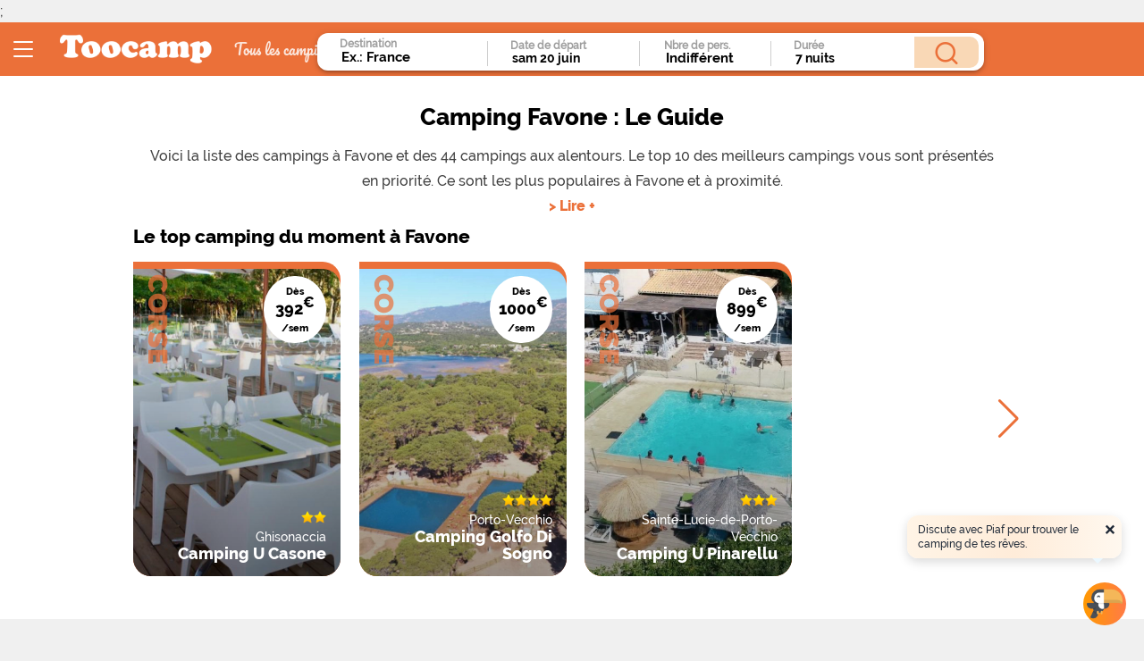

--- FILE ---
content_type: text/html; charset=utf-8
request_url: https://www.toocamp.com/france/camping-favone-v1485.html
body_size: 161273
content:
<!DOCTYPE html>
<html lang="fr">

<head>

    <title>Camping Favone : 2 campings et 44 aux alentours - Toocamp</title>
    

    <meta
            content="Comparez les campings à Favone  en  Corse, à partir de NaN euros et profitez d&#39;une promo jusqu&#39;à -30% !"
            name="Description"
    />
    <meta content="Camping Favone " name="Keywords" />

    
    <link rel="canonical" href="https://www.toocamp.com/france/camping-favone-v1485.html">
    
    <link href="/toocamp-favicon.ico" type="image/x-icon" rel="shortcut icon" />


    <link rel="preload" href="/stylesheets/main/fonts/Raleway-ExtraBold.woff" as="font" type="font/woff" crossorigin>
    <link rel="preload" href="/stylesheets/main/fonts/Raleway-Medium.woff" as="font" type="font/woff" crossorigin>
    <link rel="preload" href="/stylesheets/main/fonts/Raleway-Black.woff" as="font" type="font/woff" crossorigin>
    

    <script>
        window.LANG = "frFR"

        const test = {
  "params": {
    "0": "favone",
    "1": "v1485",
    "2": "v",
    "3": "1485",
    "4": ""
  },
  "uri": "/france/camping-favone-v1485.html",
  "uri_param": "",
  "type": "v",
  "page_id": "1485",
  "date": "20260620",
  "pid": 0
}

        /**
         * DEPRECATED: use __ function instead of this variable
         */
        var site_lang = "frFR";

        var site_id = "toocamp";
        var googlemap_is_insert = false;
        var globale_params = {
    device: 'desktop'
  };
        var page_maps = [];
        var googleAnalyticsUA = "G-V3NSMWW8N5";
        var googleTagManager = "GTM-WVB4RN";
        var googleRecaptchaSiteKey = "6LffpMQaAAAAAEHJBtuxGiIQKZqH2KG4Uj0hJTKf";
        var googleMapsApiFrontKey = "AIzaSyCikeaC5NBhIWk2T8BWCHJc-2lrPMbtqYs"
        var myApp = {
                chatbot: {"ws":{"host":"https://piaf.tools.toocamp.com","path":"/chatbot/socket.io/"}},
                submitUrl: "/location-mobil-home",
                siteLang: "frFR",
                siteId: "toocamp",
                site: "fr",
                siteType: "toocamp",
                siteApp: "",
                residenceTypeKeywords: {
  "type": "camping",
  "location": "camping",
  "location_type": "camping",
  "search": "location-mobil-home"
},
                radical: '/location-mobil-home',
                defaultSearchUrl: '/location-mobil-home',
                engin_samples: [
  "Ex.: France",
  "Camping La Sainte Beaume",
  "Ex.: Fréjus",
  "Ex.: Argelès",
  "Ex.: Espagne",
  "Ex.: Promo Corse",
  "Ex.: Ardèche pas cher",
  "Ex.: Vendée",
  "Ex.: Italie",
  "Ex.: Portugal"
] || '',
                searchParams: {"params":{"0":"favone","1":"v1485","2":"v","3":"1485","4":""},"uri":"/france/camping-favone-v1485.html","uri_param":"","type":"v","page_id":"1485","date":"20260620","pid":0} || {},
                translations: {
                  'Campings': "Campings",
                  'geographic-destinations': "Destinations géographiques",
                  'day-0': "Dim.",
                  'day-1': "Lun.",
                  'day-2': "Mar.",
                  'day-3': "Mer.",
                  'day-4': "Jeu.",
                  'day-5': "Ven.",
                  'day-6': "Sam.",
                  'day-calendar-0': "Dimanche",
                  'day-calendar-1': "Lundi",
                  'day-calendar-2': "Mardi",
                  'day-calendar-3': "Mercredi",
                  'day-calendar-4': "Jeudi",
                  'day-calendar-5': "Vendredi",
                  'day-calendar-6': "Samedi",
                  'month-0': "Janv.",
                  'month-1': "Fév.",
                  'month-2': "Mars",
                  'month-3': "Avril",
                  'month-4': "Mai",
                  'month-5': "Juin",
                  'month-6': "Juill.",
                  'month-7': "Août",
                  'month-8': "Sept.",
                  'month-9': "Oct.",
                  'month-10': "Nov.",
                  'month-11' : "Dec.",
                  'month-long-0': "Janvier",
                  'month-long-1': "Février",
                  'month-long-2': "Mars",
                  'month-long-3': "Avril",
                  'month-long-4': "Mai",
                  'month-long-5': "Juin",
                  'month-long-6': "Juillet",
                  'month-long-7': "Août",
                  'month-long-8': "Septembre",
                  'month-long-9': "Octobre",
                  'month-long-10': "Novembre",
                  'month-long-11' : "Décembre",
                  'saturday-calendar-catch-phrase-1' : "saturday-calendar-catch-phrase-1",
                  'saturday-calendar-catch-phrase-2' : "saturday-calendar-catch-phrase-2",
                  'saturday-calendar-catch-phrase-3' : "saturday-calendar-catch-phrase-3",
                  'close-calendar' : "Fermer",
                  'black-popup-content': "black-popup-content",
                  'sort-criteria-content': "sort-criteria-content"
                },
            };

        function onBlogCenterImage(){}
        function onCenterImage(){}

    </script>

    
    <script type="application/ld+json">
        {"@context":"http://schema.org","@type":"BreadcrumbList","itemListElement":[{"@type":"ListItem","position":1,"item":{"@id":"https://www.toocamp.com/","name":"Toocamp"}},{"@type":"ListItem","position":2,"item":{"name":"Camping France","@id":"/camping-france-p1748.html"}},{"@type":"ListItem","position":3,"item":{"name":"Camping Corse","@id":"/france/camping-corse-r1690.html"}},{"@type":"ListItem","position":4,"item":{"name":"Camping Corse du Sud","@id":"/france/camping-corse-du-sud-z1766.html"}},{"@type":"ListItem","position":5,"item":{"name":"Camping Favone"}}]}
    </script>
    

    

    


    <script>
        /**
         * DEPRECATED: use __ function instead of this variable
         */
        var site_lang = "frFR";
        var site_id = "toocamp";
        var globale_params = {
    device: 'desktop'
  };
        var page_maps = [];


    </script>


    <style>
        
:root {
   
    --primary_light: #ff9900;
    --primary_lighter: #fe8b04;
    --primary_map_lighter: #ed008c;
    --primary_light_bis: #fe8101;
    --primary_light_ter: #ff7b45;
    --primary_dark: #e07e00;
    --primary_dark_bis: #ff8905;
    --primary_dark_ter: #f07e1d;
    --primary_darker: #fd6721;
    --primary_bg: #fd6721;
    --primary_bg_light: #ff870;
    --primary_bg_dark: #fd7222;
    --primary_contrasted: #ff6600;
    --activite: #00a4ff;
    --secondary: teal;

    --listing-bg : rgba(240,240, 240, 1);
    --listing-border: rgba(218,218, 218, 1);
    --dark-bg : rgba(135, 135,  135, 1);
    --dark-medium-bg : rgba(151, 151,  151, 1);
    --yello: #fcff00;
    --listing-bg-light: rgba(240,240, 240, 1);
    --listing-bg-grey-light: rgba(220,220, 220, 1);
    --listing-bg-grey-medium: rgba(218,218, 218, 1);
    --line-light: rgba(231,231, 231, 1);
    --text-light : rgba(135, 135,  135, 1);

    --header-top-gradian: rgba(1,137,181, 1);
    --header-top-gradian-end: rgba(1,137,181, 0);
    --engin-bg: white;
  
    
}


html, body, div, span, applet, object, iframe,
h1, h2, h3, h4, h5, h6, p, blockquote, pre,
a, abbr, acronym, address, big, cite, code,
del, dfn, em, img, ins, kbd, q, s, samp,
small, strike, strong, sub, sup, tt, var,
b, u, i, center,
dl, dt, dd, ol, ul, li,
fieldset, form, label, legend,
table, caption, tbody, tfoot, thead, tr, th, td,
main, article, aside, canvas, details, embed,
figure, figcaption, picture, header, footer, hgroup,
menu, nav, output, ruby, section, summary,
time, mark, audio, video
{
    margin: 0;
    padding: 0;
    border: 0;
    font-weight: inherit;
    font-style: inherit;
    font-size: 100%;
    font-family: inherit;
    vertical-align: baseline;
    box-sizing: border-box;
    -moz-box-sizing: border-box;
    -webkit-box-sizing: border-box;
}

/* for older browsers */

article, aside, details, figcaption, figure, main,
footer, header, hgroup, menu, nav, picture, section {
    display: block;
}

html, body {
    height: 100%;
}

ul{
    list-style: none;
}

blockquote, q {
    quotes: none;
}
blockquote:before, blockquote:after,
q:before, q:after {
    content: '';
    content: none;
}
table {
    border-collapse: collapse;
    border-spacing: 0;
}
/* media behavior */

img {
    display: block;
    border: none;
    max-width: 100%;
    width: auto;
    height: auto;
    object-fit: cover;
}
video {
    display: block;
    width: 100%;
    height: auto;
}
picture {
    display: block;
    width: 100%;
    height: auto;
}
figcaption {
    font-size: 0.8em;
    padding: 0.8em 0;
}
/*  links */

a {
    text-decoration: none;
    outline: none;
    color: black;
}
a:visited{
    a:visited
}
a img { border: none; }

@font-face {
    font-family:"Raleway ExtraBold";
    src: url("/stylesheets/main/fonts/Raleway-ExtraBold.ttf") format("ttf"), url("/stylesheets/main/fonts/Raleway-ExtraBold.woff") format("woff");
    font-style:normal;font-weight:700;
    font-display: swap;
}

@font-face {
    font-family:"Raleway Medium";
    src:url("/stylesheets/main/fonts/Raleway-Medium.ttf") format("ttf"), url("/stylesheets/main/fonts/Raleway-Medium.woff") format("woff");
    font-style:normal;font-weight:500;
    font-display: swap;
}

@font-face {
    font-family:"Raleway Black";
    src:url("/stylesheets/main/fonts/Raleway-Black.ttf") format("ttf"), url("/stylesheets/main/fonts/Raleway-Black.woff") format("woff");
    font-style:normal;font-weight:500;
    font-display: swap;
}

@font-face {
    font-family: 'icomoon';
    src: url('/font/icomoon.eot?tlovkg');
    src: url('/font/icomoon.eot?tlovkg#iefix') format('embedded-opentype'),
        url('/font/icomoon.ttf?bustcache') format('truetype'),
        url('/font/icomoon.woff?tlovkg') format('woff'),
        url('/font/icomoon.svg?tlovkg#icomoon') format('svg');
    font-weight: normal;
    font-style: normal;
    font-display: swap;
}


[class^='icon-'],
[class*=' icon-'] {
    /* use !important to prevent issues with browser extensions that change fonts */
    font-family: 'icomoon' !important;
    speak: none;
    font-style: normal;
    font-weight: normal;
    font-variant: normal;
    text-transform: none;
    line-height: 1;

    /* Better Font Rendering =========== */
    -webkit-font-smoothing: antialiased;
    -moz-osx-font-smoothing: grayscale;
  
}

.icon-ico01:before {
    content: '\e900';
}
.icon-ico02:before {
    content: '\e901';
}
.icon-ico03:before {
    content: '\e902';
}
.icon-ico04:before {
    content: '\e903';
}
.icon-ico05:before {
    content: '\e904';
}
.icon-ico06:before {
    content: '\e905';
}

.icon-ico07:before {
    content: '\e906';
}
.icon-ico08:before {
    content: '\e907';
}
.icon-ico09:before {
    content: '\e908';
}
.icon-ico10:before {
    content: '\e909';
}
.icon-ico11:before {
    content: '\e90a';
}
.icon-ico12:before {
    content: '\e90b';
}
.icon-ico13:before {
    content: '\e90c';
}
.icon-ico14:before {
    content: '\e90d';
}
.icon-ico15:before {
    content: '\e90e';
}
.icon-ico16:before {
    content: '\e90f';
}
.icon-ico17:before {
    content: '\e910';
}
.icon-ico18:before {
    content: '\e911';
}
.icon-ico19:before {
    content: '\e912';
}
.icon-ico20:before {
    content: '\e913';
}
.icon-ico21:before {
    content: '\e914';
}
.icon-ico211:before {
    content: '\e914';
}

.icon-search:before,
.icon-ico22:before {
    content: '\e915' !important;
}

.icon-ico23:before {
    content: '\e916';
}
.icon-ico24:before {
    content: '\e917';
}
.icon-ico25:before {
    content: '\e918';
}
.icon-ico26:before {
    content: '\e919';
}
.icon-ico27:before {
    content: '\e91a';
}
.icon-ico28:before {
    content: '\e91b';
}
.icon-ico29:before {
    content: '\e91c';
}
.icon-ico30:before {
    content: '\e91d';
}
.icon-ico31:before {
    content: '\e91e';
}
.icon-ico32:before {
    content: '\e91f';
}
.icon-ico33:before {
    content: '\e920';
}
.icon-ico34:before {
    content: '\e921';
}
.icon-ico35:before {
    content: '\e922';
}
.icon-ico36:before {
    content: '\e923';
}
.icon-ico37:before {
    content: '\e924';
}
.icon-ico38:before {
    content: '\e925';
}
.icon-ico39:before {
    content: '\e926';
}
.icon-ico40:before {
    content: '\e927';
}
.icon-ico41:before {
    content: '\e928';
}
.icon-ico42:before {
    content: '\e929';
}
.icon-ico43:before {
    content: '\e92a';
}
.icon-ico44:before {
    content: '\e92b';
}
.icon-ico45:before {
    content: '\e92c';
}
.icon-ico46:before {
    content: '\e92d';
}
.icon-ico47:before {
    content: '\e92e';
}
.icon-ico48:before {
    content: '\e92f';
}
.icon-ico49:before {
    content: '\e930';
}
.icon-ico50:before {
    content: '\e931';
}
.icon-ico51:before {
    content: '\e932';
}
.icon-ico52:before {
    content: '\e933';
}
.icon-ico53:before {
    content: '\e934';
}
.icon-ico54:before {
    content: '\e935';
}
.icon-ico55:before {
    content: '\e936';
}
.icon-ico56:before {
    content: '\e937';
}
.icon-ico57:before {
    content: '\e938';
}
.icon-ico58:before {
    content: '\e939';
}
.icon-ico59:before {
    content: '\e93a';
}
.icon-ico60:before {
    content: '\e93b';
}
.icon-ico61:before {
    content: '\e93c';
}
.icon-ico62:before {
    content: '\e93d';
}
.icon-ico63:before {
    content: '\e93e';
}

.icon-ico63:before {
    content: '\e93e';
}

.icon-ico65:before {
    content: '\e940';
}

.icon-ico67:before {
    content: '\e9bb';
}


body.main{
    font-family: "Raleway Medium";
	  
		
}
.seo main{
  position: relative;
}
.seo .intoduction {
  padding-top: 4rem !important;
} 
.seo main.seo-body-docker{
  top: unset;
}
body.main .site-header{
    position: absolute;
    height: 22.5rem;
    width: 100%;
    top: 0;
    background: linear-gradient(var(--header-top-gradian), var(--header-top-gradian-end));
    z-index: 6;
}
body.main .site-header-white{
  position: absolute;
  height: 22.5rem;
  width: 100%;
  top: 0;
  background-color: white;
  z-index:4;
}
/*body.main .engine{
	position: relative;
	background-color: transparent;
}*/

body.main  .site-header .top{
    height: 2.5rem;
    margin: auto;
    background-color: var(--primary);
    text-align: center
	
}


/*
body.main  .site-header .engin{
    width: 75%;
    min-height: 45%;
    background-color: var(--engin-bg);
    border-radius: 1.25em;
    margin: auto;;
    text-align: center;
    margin-top: 2.5rem;
}*/

.stars {
    background: url(/images/toocamp.png) 0 0 no-repeat;
    display: inline-block;
    vertical-align: top;
    width: 14px;
    height: 14px;
}
.text-light{
    color: var(--text-light)
}

.text-bold{
    color: black;
    font-family: "Raleway ExtraBold";
}

.prix{
    font-family: "Raleway Black";
    font-size: 1.6rem;
}
.prix sup{
    font-family: "Raleway ExtraBold";
    font-size: 1.1rem;
}

.preroll-blocker{
  z-index: 9 !important;
}
.preroll-skip-button {
  z-index: 10 !important;
  margin-right: 0.5rem;
}
 
.seo .publi{
  width: 100%;
  padding: 1rem;
  position: relative;
  background-color: transparent;
  margin-bottom: 2rem;
  border-radius: 1.25em;
}
.seo .publi .adup{
  display: flex;
  align-items: center;
  justify-content: center;
  border-radius: 1.25em;
  width: 100%;
  height: 360px;
  position: relative;
  /*background-color: lightgrey;*/
}

.seo main .engine .card-footer{
  margin-top: 5px !important;
}
#engine .card .card-footer{
  height: auto !important;
}
.seo .filter-by-price{
  display: none;
}
.seo #filter-title-brand,
.seo .filter.filter-marque{
  display: none;
}
#engine #engine-large #engine-parent #destination-parent .autoComplete_wrapper ul#autoComplete_list_1{
  z-index: 20;
}

body.seo #filter-title-trader-filter,
body.seo #filter-marchand_not{
  display: none
}

.seo img{
    border: none
}
.seo .menu-content{
  top: -300vh;
  z-index: 19999;
}
.cursor {
  cursor: pointer;
}
.seo{
    
    position: relative;
    z-index: 5;
}

.engine .engine-mini{
  height: 1px !important;
  display: none !important;
}
.engine.mini .engine-mini {
  top: 3.6rem !important;
  height: auto !important;
  display: flex !important;
}

.seo .engine {
  /*background: none !important;*/
}
/*.page-search-results nav.menu .menu-title #engine #engine-large{
  background-color: white;
}*/
.seo .engine.header-top-gradian{
  background: #56b1ce !important;
  top: 0 !important;
}
.seo .main-top{
  background-color: white/*var(--listing-bg)*/;
  position: relative;
  z-index: 5;
}
.seo .no-list .main-top{
  max-width: 1024px;
  margin: auto;
}

.seo .engine .engine-large .card-footer {
  margin-top: 0px !important;
}
#engine #engine-large #engine-parent #destination-parent .autoComplete_wrapper ul#autoComplete_list_1{
  z-index: 10 !important;
}

.seo main h1,
.seo main strong{
    font-family: "Raleway ExtraBold";
}
.seo main .intoduction{
  padding-top: 1rem;
  /*background: linear-gradient(var(--header-top-gradian), var(--header-top-gradian-end));*/
}

.seo main .intoduction.marque{
  max-width: 1024px;
  margin:auto;
  padding-top: 1rem;
  padding-bottom: 1rem;
  display: flex;
  flex-direction: column;
} 
.seo main .intoduction.marque .logo{
  max-width: 300px;
  margin: auto;
  margin-bottom: 1rem;
}
.seo main .medias.marque{
  max-width: 1024px;
  margin:auto;
  padding-bottom: 1rem;
}
.seo main .medias.marque  h2{
  margin-left: 1rem;
  padding-bottom: 0.2rem;
}


.seo main .media{
  
}
body.main .medias.marque .swiper-container-gallerie{
  padding-top: 50%;
  margin-left: 1rem;
  margin-right: 1rem;
  
  width: calc(100% - 2rem);
}
.seo main .medias.marque img{
  
}

.seo main h1{
    font-size: 1.4rem;
 
}

.seo main h1,
.seo main p.intro{
    padding-left: 2rem;
    padding-right: 2rem;
    line-height: 1.8rem;
    margin: auto;
    text-align: center;
}
.seo main h1 span,
.seo main p.intro a{
  display: block;
}
.seo main h1 span.sous-titre{
  font-size: 1.4rem
}
.seo main h1 span.titre{
  font-size: 1.6rem
}
.seo main p.intro a{
  color: var(--primary);
  font-family:"Raleway ExtraBold";
}

.seo main h2, 
.seo main h3{
    font-family:"Raleway ExtraBold";
    font-size: 1.3rem;
    padding-bottom: 1rem;
    padding-right: 1rem;
}
.seo main h3{
  font-size: 1.1rem;
  margin-top: 0rem;
  margin-bottom: 1rem;
  padding-bottom: 0rem;
}
.seo main .contenu{
    padding: 1rem;
    background-color: white;
}
.seo main .contenu table{
  min-width: 100%;
  max-width: 100%;
  table-layout: fixed;
}

.seo main .contenu p{
  margin-bottom: 1rem;
}

.seo main .contenu a{
  box-shadow: var(--primary) 0px -3px 0px inset;
  transition: box-shadow 0.3s ease-in-out 0s;
}

.seo main .contenu h2,
.seo main .contenu h3{
    padding-top: 0.8rem;
}

.seo main .contenu table th{
  display: table-cell;
  vertical-align: inherit;
  font-weight: bold;
  text-align:left;
  unicode-bidi: isolate;
  font-weight: 650;
  font-family: 'Raleway';;
  line-height: 1.4rem;;
  padding-right: 2rem;;
}
.seo main .contenu table.atouts-camping  th{
  background: linear-gradient(to bottom, rgba(0,0,0,0.08), rgba(0,0,0,0) 70%);
  color: #222;
  /* pour éviter que le dégradé déborde sur la bordure quand collapse */
  background-clip: padding-box;
  padding: 1rem;
  padding-top: 0.5rem;;
}
.seo main .contenu table.atouts-camping td{
  padding: 0.5rem;
}
.seo main .contenu .table-wrapper table th{
  background-color: #FFA500;
  color: white;
}
.seo main .contenu table tr{
  line-height: 1.1rem;;
  padding-right: 2rem;
}
.seo main .contenu table td{
  
  padding-right: 2rem;
}
.seo main .contenu table td .prix{
  font-size: 1rem;
  font-weight: 650;
  font-family: 'Raleway';;
}
.seo main .contenu .table-wrapper table th,
.seo main .contenu .table-wrapper table td{
  padding:0;
  border-bottom: 1px solid #ccc;
  padding-top: 1rem;
  padding-left: 1rem;
  padding-bottom: 1rem;

}
.seo main .contenu .table-wrapper table td.nom{
  width: 50%;
}
.seo main .contenu .table-wrapper table td,
.seo main .contenu .table-wrapper table td .prix{
  font-size: 0.9rem;
}

.seo main .contenu ul.campings{
  position: relative;
  margin-top: 1rem;
  margin-bottom: 1rem;
  width: 100%;
  padding-left: 0;;
}
.seo main .contenu ul.campings li{
  display: block;
  max-width: 100%;
  padding: 0rem;
  margin-top: 1rem;
  padding-top: 2rem;
  border-top: 1px solid #ccc;
}
.seo main .contenu ul.campings li h3,
.seo main .contenu ul.campings li h4{
  margin:0;
  padding:0;
  font-size: 1.2rem;
  line-height: 1.2rem;
  font-weight: bold;
  min-height: 1.8rem;
}

.seo main .contenu ul.campings li .geo{
  display: flex;;
  margin-bottom: 0.5rem;
}

.seo main .contenu ul.campings li .geo .divider{
  margin-left: 0.5rem;
  margin-right: 0.5rem;
}

.seo main .contenu ul.campings li a{
  color: #d2691e;
  box-shadow: none;
  display: block;
  max-height: 13rem;;
  overflow: hidden;
  margin-bottom: 1rem;
}
.seo main .contenu ul.campings li img,
.seo main .contenu ul.campings li a img{
  width: 100%;
  height: 100%;;
}
.seo main .contenu ul.campings li a.go{
  color: white;
}
.seo main .contenu ul{
  list-style-type: disc;
  margin: 0 0 1.5rem 0;
  padding-left: 1rem;
}

.seo main .contenu li::marker {
  color: var(--primary);
}

.seo main p.intro {
    margin-top: 1rem;
}

.seo .seo-body-docker{
    background-color: var(--listing-bg);
    padding: 1rem;
    padding-top: 0rem;
    width: 100%;
}
.seo .no-list .seo-body-docker{
  background-color: white;
  max-width: 1024px;
  margin: auto;
}
.seo main p.divider,
.seo main p.etoiles,
.seo main p.note,
.seo main .listing p,
.seo main .bests p,
.seo main h2{
  margin-bottom: 0;
}
#control-filters{
  display: none;
}
#filters-close {
  background: #ff7500;
  border-radius: 50%;
  height: 30px;
  position: absolute;
  right: 20px;
  top: 40px;
  width: 30px;
}
#filters-close .icon-close {
  color: #fff;
  font-size: 1rem;
  margin:auto;
  position: absolute;
  top: 5px;
}
#filters-close .icon-close:before{
  content: "x";
}
body.main .swiper-container-gallerie {
    background-color: transparent;
    width: 100%;
    height: 350px;
    overflow: hidden;
    height: 0;
    padding-top: 56.25%;
    position: relative;
    margin-top: 0.5rem;
  z-index: 9;
}

body.main .swiper-container-gallerie .swiper-wrapper{
    display: flex;
    flex-wrap: nowrap;
    overflow-x: auto;
    -ms-overflow-style: none;  /* IE and Edge */
    scrollbar-width: none;
    overflow-y: hidden;
    width: 100%;
    height: 100%;
    position: absolute;
    top: 0;
    z-index: 10;
  -ms-overflow-style: none;  /* IE and Edge */
  scrollbar-width: none;  /* Firefox */
}
body.main .swiper-container-gallerie .swiper-wrapper::-webkit-scrollbar {
  display: none;
}
body.main .swiper-container-gallerie .swiper-wrapper .swiper-slide{
    width: auto;
    min-width: 100%;
    height: 100%;
    margin-right: 1rem;
    background-color: var(--primary);
    border-radius: 1.25em;
    position: relative;
}

body.main .swiper-container-gallerie .swiper-wrapper .swiper-slide img,
body.main .swiper-container-gallerie .swiper-wrapper .swiper-slide video{
    width: 100%;
    height: 100% ;
    position: absolute;
    top: 0;
    z-index: 10;
}

body.main .swiper-container-gallerie .swiper-wrapper .swiper-slide.with-description{
  height: calc(100%);
  
}
body.main .swiper-container-gallerie .swiper-wrapper .swiper-slide .mask{
  position: absolute;
  width: 100%;
  height: 100%;
  background-image: linear-gradient(to bottom, rgba(0,0,0,0), rgba(0,0,0,0.4));
  border-radius: 1.25em;
  z-index: 11;
}
body.main .swiper-container-gallerie .swiper-wrapper .swiper-slide div.description p{
  font-size: 1rem;
  padding: 0;
}
body.main .swiper-container-gallerie .swiper-wrapper .swiper-slide div.description{
  position: absolute;
  bottom: 1rem;
  padding: 0;
  padding-left: 1rem;
  font-size: 1rem;
  z-index: 12;
  color: white;
}

body.main .swiper-container-gallerie .swiper-wrapper .swiper-slide video{
    background-color: black;
    z-index: 9;
}
body.main .swiper-container-gallerie .swiper-wrapper .swiper-slide .video-play.hide{
    display: none;
}
body.main .swiper-container-gallerie .swiper-wrapper .swiper-slide img,
body.main .swiper-container-gallerie .swiper-wrapper .swiper-slide video{
    border-radius: 1.25em;
}

.swiper-button-next,
.swiper-button-prev{
    display: inline-block;
    background-color: rgba(255, 255, 255, 0.8);
    margin: auto;
    position: absolute;
    z-index: 11;
    top: 0;
    bottom: 0;
    padding: 0.4rem;
    height: 4rem;
    width: 2rem;
}

.swiper-button-next{
    right: 0rem;
}

.swiper-button-prev{
    left: -0.3rem;
}

.swiper-button-next.hide,
.swiper-button-prev.hide{
    display: none !important;
}

.swiper-button-next:after{
    content: ">";
    color: var(--primary);
    font-size: 2rem;
}

.swiper-button-prev:after{
    content: "<";
    color: var(--primary);
    font-size: 2rem;
    padding-left: 0.1rem;
}

.seo main .go {
    background-color: var(--primary);
    border-radius: 1.25em;
    font-size: 1.2rem;
    padding: 0.6rem;
    padding-left:2rem;
    padding-right:2rem;
    cursor: pointer;
    color: white;
    display: inline-block;
    font-family: "Raleway ExtraBold";
    margin:auto;
    margin-top: 2rem;
    margin-bottom: 1rem;
}
.seo main .faqs {
    padding-top: 3rem;
    padding-bottom: 3rem;
    background-color: white;
}

.seo article a.media img,
.seo article a.bg img,
.seo article span.bg img{
    position: absolute;
    z-index: 10;
}

.hub-semantique .front.media .gradient,
.seo article a.media .gradient,
.seo article a.bg .gradient,
.seo article span.bg .gradient{
    width: 100%;
    height: 100%;
    position: absolute;
    border-radius: 1.25em;
    z-index: 100;
    top:0;
    background-image: linear-gradient(to bottom, rgba(0,0,0,0), rgba(0,0,0,0.4));
}

.seo .breadcrumb{
    padding-top: 1rem;
    padding-bottom: 1rem;
    background-color: white;
    padding-left: 1rem;
}
.seo .breadcrumb .ariane{
    display: inline-block;
}
.seo .breadcrumb .ariane,
.seo .breadcrumb .ariane a{
    font-family: "Raleway Black";
    color: black;
    font-size: 1.2rem;
}
.engine .card{
	min-height: 12rem;
	width: 100%;
}


.swiper-button-next, .swiper-button-prev{
 
  z-index: 11 !important;
  display: flex  !important;
}

.seo .sommaire{ 
  padding-left: 2rem;
  padding-right: 1rem;
  margin-top: 1rem;
  padding-bottom: 2rem;
}
.seo .sommaire h2{
  color: black;
  font-family: "Raleway ExtraBold";
}
.seo .sommaire strong{
  font-size: 1.4rem;
  display: block;
  margin-bottom: 0.5rem;
  margin-top: 0.5rem;
  color: black;
  font-family: "Raleway ExtraBold";
}
.seo .sommaire ol{
  margin: 0;
  margin-bottom: 0.5rem;
  margin-left: 2.5rem;
  color: black;
  list-style: decimal;
}

.seo .sommaire ol li a{
  color: var(--primary);
  width: 100%;
  
}
.seo .sommaire ol li{
  text-align: left;
}
.seo .sommaire ol li::marker {
  color: black;
  font-size: 1.1rem;
}
.seo .post-sommaire{
  height: 1rem;
  width: 100%;
}.seo section.top-dispos{
    padding-bottom: 3rem;
    padding-top: 0rem;
    padding-left: 1.3rem;
    background-color: white;
}
.seo section.top-dispos h2{
  margin-top: 0.5rem;
}
.seo section.top-dispos .top-dispos-body{

    position: relative;
}

.seo section.top-dispos .top-dispos-contenaire{
    display: flex;
    flex-wrap: nowrap;
    overflow-x: auto;
    -ms-overflow-style: none;  /* IE and Edge */
    scrollbar-width: none;
    overflow-y: hidden;
    background-color: white;
    position: relative;
}
.seo section.top-dispos .top-dispos-contenaire:-webkit-scrollbar,
.seo section.top-dispos::-webkit-scrollbar { display: none;}

.seo article.top-dispo {
    min-height: 20rem;
    width: calc(50% - 1rem);
    background-color: var(--primary);
    margin-right: 1.3rem;
    flex: 0 0 auto;
    border-radius: 1.25em;
    border-top-left-radius: 0%;
    position: relative;
}

.seo article.top-dispo *{
    position: relative;
    z-index:10;
}

.seo article.top-dispo span.bg,
.seo article.top-dispo a.bg {
    position: absolute;
    width: 100%;
    height:calc(100% - 0.5rem);
    bottom:0;
    z-index: 5;
    display: block;
    cursor: pointer;
}

.seo article.top-dispo span.bg img,
.seo article.top-dispo a.bg img{
    width: 100%;
    height: 100%;
    border-radius: 1.25em;
    border-top-left-radius: 0%;
    background-color: var(--dark-bg);
}

.seo article.top-dispo h3{
    color: var(--primary);
    font-size: 1.9rem;
    transform: rotate(90deg) translateY(-30px) translateX(30px);
    transform-origin: top left;
    position: relative;
    text-transform: uppercase;
    font-family: "Raleway Black";
    width: 300%;
    top: -1rem;
    left: 1rem;
    opacity: 0.7;
}
.seo article.top-dispo .bloc-pricing {
    width: 40%;
    height: 0;
    padding-bottom: 40%;
    position: absolute;
    right: 1rem;
    font-family:"Raleway ExtraBold";
    font-size: 0.8rem;
    margin: auto;
    display: block;
    color: black;
    top: 1rem;
  cursor: pointer;
}
.seo article.top-dispo .pricing {
    background-color: white;
    border-radius: 50%;
    padding: 1rem;

    width: 100%;
    height: 0;
    padding-bottom: 85%;

    z-index: 10;

    /*display: flex;
    align-items: center;
    justify-content: center;*/
    margin: auto;
    position: absolute;
}

.seo article.top-dispo .pricing span.prix{
    position: absolute;
    display: block;
    margin: auto;
    text-align: center;
    width: 70%;
    line-height: 1.2rem;
    top:0;bottom:0;
    left:0;right:0;
    height: 60px;
    font-family: "Raleway ExtraBold";
    font-size: 0.7rem;
}

.seo article.top-dispo .bloc-pricing span.promo,
.seo article.top-dispo .bloc-pricing a.promo{
    padding-bottom: 0.2rem;
    padding-top: 1.3rem;
    top: 3.4rem;
    background-color: var(--primary);
    color: white;
    position: absolute;
    z-index: 8;
    text-align: center;
    margin: auto;
    left: 0px;
    right: 0px;
    font-size: 0.9rem;
    width: 60%;
}

.seo article.top-dispo .pricing span strong{
    font-size: 1.1rem;
}

.seo article.top-dispo .pricing span strong sup{
    font-size: 1.0rem;
}

.seo article.top-dispo .bloc-info{
    position: absolute;
    bottom:1rem;
    right: 1rem;
    width: 80%;
    margin: auto;
    text-align: right;
    color: white;
    display: flex;
    flex-direction: column;
    line-height: 1.2rem;
}
.seo article.top-dispo .bloc-info a{
    color: white;
}

.seo article.top-dispo .bloc-info .ville{
  font-size: 0.9rem;
}

.seo article.top-dispo .bloc-info .camping{
    font-family: "Raleway ExtraBold";
    font-size: 1.1rem;
}
.seo .simple-links {
    display: flex;

}
.seo .simple-links article{
    margin: 0 auto;
    margin-bottom: 1rem;
    display: block;
    padding: 0;
    display: block !important;
    padding: 0 !important;
    flex: 0 0 30.5%;

}
.seo .simple-links.in-line{
    display: flex;
    flex-wrap: wrap;
    width: 100%;
}

.seo .simple-links.in-line article{
    flex: 0 0 40%;
}
.seo .listing .simple-links.in-line article{
    flex: 0 0 30%;
}

.seo .simple-links.two-line article{
    flex: 0 0 48%;
}

.seo .simple-links.one-line article{
    margin-left: 0;
    text-align: left;
}

.seo  .simple-links article .media{
    width: 100%;
    overflow: hidden;
    height: 0;
    padding-top: 56.25%;
    border-top-left-radius:1.25em;
    border-top-right-radius:1.25em;
    position: relative;
    display: block;
}
.seo  .simple-links article img{
    border-top-left-radius:1.25em;
    border-top-right-radius:1.25em;
    position: absolute;
    top: 0;
    width: 100%;
}

.seo .simple-links article .linking .url,
.seo .simple-links article .linking .url a{
    font-family: "Raleway ExtraBold";
}

.seo .simple-links article .linking .stats,
.seo .simple-links article .linking .stats a{
    font-family: "Raleway Medium";
}

.seo .simple-links article .linking .url,
.seo .simple-links article .linking .url a,
.seo .simple-links article .linking .stats,
.seo .simple-links article .linking .stats a{
    font-size: 0.75rem;
    margin: auto;
    width: 100%;
    text-align: center;
}


.seo .simple-links .linking{
    padding: 0.5rem;
}


.seo section.listing nav{
    margin: auto;
    text-align: center;
    margin-bottom: 2rem;
    padding-top: 0.7rem;
}
.seo section.listing .medias-desktop {
    display: none;
}

.seo section.listing boutton {
    background-color: white;
    border-radius: 1.25em;
    font-size: 1.1rem;
    padding: 0.6rem;
    padding-top: 0rem;
    padding-left:1.8rem;
    padding-right:1.8rem;
    cursor: pointer;
    border: 2px solid var(--listing-border);
    display: inline-block;
}


.seo section .map-header{
  display: none;
}
.seo section.listing a.options boutton,
.seo section.listing p.options boutton{
    display: inline-block;
    font-size: 0.8rem;
    background-color: var(--listing-bg-light);
    color: black;
    padding-left: 1rem;
    padding-right: 1rem;
    padding: 0.3rem;
    line-height: 1rem;
    margin-bottom: 0.3rem;
}

.seo section.listing boutton .action-icon{
    font-size: 2.1rem;
    top: 7px;
    display: inline-block;
    position: relative;
}

.seo section.listing article {
    border-radius: 1.25em;
    box-shadow: 3px 3px var(--listing-border), -0.4em 0 0.6em var(--listing-border);
    padding: 1rem;
    background-color: white;
    margin-bottom: 2rem;
    position: relative;
}

.seo section.listing article.superdeal {
  border: 3px solid var(--primary);
}
.seo section.listing article .pub-marker{
  position: absolute;
  right: 1rem;
  top: 1rem;
  color: black;
  background-color: lightgrey;
  padding-left: 0.3rem;
  padding-left: 0.8rem;
  padding-right: 0.8rem;
  border-radius: 1rem;
  
}
article.top-dispo.pub{
  position:relative !important;
}
article.top-dispo .pub-marker{
  position: absolute;
  left: 0.8rem;
  top: 1rem;
  color: black;
  background-color: lightgrey;
  padding-left: 0.3rem;
  padding-left: 0.8rem;
  padding-right: 0.8rem;
  border-radius: 1rem;
}
.seo article.top-dispo.pub h3 {
  top: -1.0rem;
}



.seo section.listing article .intro,
.seo section.listing article .geo{
    display: flex;
    align-items: center;
}
.seo section.listing article.superdeal .geo a{
  text-align: left;
}
.seo section.listing article .intro .top{
    display: flex;
    flex-direction: column;
    display: none;
}

.seo section.listing article.superdeal .geo,
.seo section.listing article.superdeal .geo a {
  color: var(--text-light);
  font-size: 0.9rem;
}
.seo section.listing article .intro .divider{
    width: 1px;
    margin: 6px 0;
    background: black;
    align-self: stretch;
    margin-left: 0.5rem;
    margin-right: 0.5rem;
    display: none;
}

.seo section.listing article .camping,
.seo section.listing article .camping a,
.seo section.listing article strong{
    font-family: "Raleway Black";
    color: black;
    font-size: 1.2rem;
}


.seo section.listing article  .top span span{

    font-size: 1.4rem;
}
.seo section.listing article .geo{
    margin-top: 0.2rem;

}
.seo section.listing article .geo p{
    margin-left: 0.5rem;
    margin-right: 0.5rem;
}
.seo section.listing article .region,
.seo section.listing article .ville{
    color:var(--text-light);
}


.seo section.listing a.options,
.seo section.listing p.options{
    margin-top: 1rem;
    display: block;
}

.seo section.listing a.options .hide,
.seo section.listing p.options .hide{
    display: none;
}


.seo section.listing .bull-seprateur{
    width: 100%;
    border-top: 2px solid var(--listing-border);
    margin: auto;
    margin-top: 1rem;
    margin-bottom: 1.5rem;
    text-align: center;
    position: relative;
}
.seo section.listing .bull{
    border-bottom-left-radius: 3rem;
    border-bottom-right-radius: 3rem;
    width: 2rem;
    height: 1.2rem;
    background-color: var(--listing-bg-light);
    border: 1px solid var(--listing-border);
    border-top: none;
    display: block;
    margin: auto;
    text-align: center;
    position: absolute;
    left:0;right:0;
}

.seo section.listing .bull .arrow{
    display: block;
    width: 25%;
    height: 45%;
    border-bottom: 2px solid black;
    border-right: 2px solid black;
    position: absolute;
    transform: rotate(45deg);
    transform-origin: top left;
    left: 50%;
    bottom:50%
}

.seo section.listing .bull .arrow.ontop {
    transform: rotate(220deg);
    bottom: -40%
}


.seo section.listing .dispo{
    display: flex;
    margin: auto;
    width: 100%;
    text-align: left;

}

.seo section.listing .camping-body{

    margin-left: auto;
    margin-right: auto;
    width: 100%;
    text-align: center;
}

.seo section.listing .camping-body .options,
.seo section.listing .camping-body .description,
.seo section.listing .camping-body .camping{
    margin-left: auto;
    margin-right: auto;
    text-align: left;
}

.seo section.listing .camping-body .camping{
    margin-left: 0;
}

.seo section.listing article.superdeal .camping-body .description{
  margin-top: 1rem;
  margin-bottom: 1rem;
  background-color: #fae9e3;
  border-radius: 1.25em;
  padding: 1rem;
  color: black;
  line-height: 1.1rem;
  max-height: 15rem;
  overflow: hidden;
}

.seo section.listing article.superdeal .text-light{
  font-size: 0.9rem;
  
}
.seo section.listing article.superdeal .dispo p{
  font-size: 0.9rem;
}

.seo section.listing article.superdeal .dispo p.i{
  color: black;
}

.seo section.listing article.superdeal .boxe {
  position: absolute;
  background-color: var(--primary);
  z-index: 11;
  padding-left: 1rem;
  padding-right: 1rem;
  color: white;
  font-weight: 700;
  font-size: 0.8rem;
  top: 1rem;
  left: 1rem;
}
.seo section.listing article.superdeal.camping .boxe {
  display: none;
}


.seo section.listing .camping-body .camping.pub{
  width: calc(100% - 3rem);
}
.seo section.listing .camping-body .description p.limited{

    
    text-overflow: ellipsis;
    line-height: 1rem;     /* fallback */
}
.seo section.listing article.superdeal .camping-body .camping-body-info{
  position: relative;
  z-index: 1;
}
.seo section.listing article.superdeal .camping-body .super-go{
  z-index: 2;
  position: absolute;
  width: 100%;
  height: 100%;
}

.seo section.listing .camping-body .description p.limit{
  overflow: hidden;
  max-height: 80px;      /* fallback */
}
.seo section.listing .camping-body .description p.limit:after{
    content: "...";

}
.seo section.listing .dispo .pricing{
    margin:auto;
    text-align: right;
    line-height: 1.5rem;
}
.seo section.listing .superdeal .dispo .pricing {
  min-width: 30%;
  font-family: "Raleway Black";
  text-align: center;
  font-size: 0.9rem;
  line-height: 1.1rem;
}
.seo section.listing .dispo .promo{
    border: 1px solid var(--primary);
    color: var(--primary);
    font-family: "Raleway ExtraBold";
    font-size: 1.2rem;
    padding: 0.1rem;
    padding-top: 0;
    margin:auto;
    text-align: center;
}

.seo section.listing .superdeal .dispo .promo{
  max-width: 4rem;
}
.seo section.listing .superdeal .dispo .slogan {
  color: black;
  line-height: 1.1rem;
}
.seo section.listing .superdeal .dispo .prix{
  font-size: 1.4rem;
}
.seo section.listing .superdeal .dispo .slogan .prix{
  font-size: 1rem;
  font-weight: normal;
  font-family: 'Raleway';
}

.seo section.listing .superdeal .dispo .prix::after{
  content: '€';
  display: inline-block;
  font-size: 1.1rem;
  position: relative;
  top: -0.3rem;
}

.seo section.listing .superdeal .slogan br {
  display: none;
}
.seo main section.listing .superdeal .go{
  margin-top: 1rem;
  margin-bottom: 0.5rem;
}
.seo section.listing .text-elargisement {
    padding-bottom: 1rem;
    font-family: "Raleway ExtraBold";
    color: black;
    font-size: 1.2rem;
}

.seo section .linking.white {
    padding-top: 0rem;
    background-color: white;
    overflow: hidden;
}
.seo section .linking.white .simple-links{
    padding-left: 0.5rem;
    padding-right: 0.5rem;
    width: 110%;
}
.seo section .linking.white h2{

    padding-bottom: 2rem;
    padding-left: 1rem;
}

.seo .linking.white article .media,
.seo .linking.white  article img{
    border-top-right-radius : unset;
    border-bottom-left-radius : 1.25rem;
}
.seo  .linking.white article .media{
    width: 45%;
    padding-top: unset;
    height: 100%;

}
.seo .linking.white  article img{
    height: 100%;
}
.seo .linking.white article .linking{
    width: 60%;

}
.seo .linking.white article .linking p{
    margin: auto;
    text-align: left;

}
.seo .linking.white article .linking p,
.seo .linking.white article .linking a{
    font-size: 0.9rem;
    font-family: "Raleway Medium";
}
.seo .linking.white article{
    display: flex !important;
    flex: none;
    width: calc(50% - 2rem);
    border-radius : 1.25rem;
    border : solid 1px var(--listing-bg-light);
    margin-right: 0.5rem;
    margin-left: 0.5rem;
    width: calc(50% - 2rem);
    box-shadow: 3px 3px var(--listing-bg-light), -0.4rem 0 .4em var(--listing-bg-light);
}

.pagination-contenaire{
  width: 100%;
  marging: auto;
  text-align: center;
  padding-bottom: 1rem;
}
.seo .prix-moyen{
    padding-bottom: 4rem;
    padding-top: 3rem;
}
.seo .prix-moyen  h2{
    padding-bottom: 0rem;
}
.seo .prix-moyen  p.sub{
    padding-bottom: 1rem;
}
.seo .prix-moyen .canva{
    display: flex;

    overflow: hidden;
}

.seo .prix-moyen .period{
    position: relative;
    height: 18rem;
    display: flex;
    flex-direction: column;
    justify-content: flex-end;
    margin-bottom: auto;
    padding-left: 0.5rem;
    padding-right: 0.5rem;
    z-index: 10;
    width: 19.5%;
}
.seo .prix-moyen .period.left{
    border-left: 2px solid var(--line-light);
}
.seo .prix-moyen .period p{
    position: absolute;
    margin-left: auto;
    margin-right: auto;
    text-align: center;
    top: 0;
    width: 100%;
    right: 0rem;
    color: var(--text-light);
    font-size: 1.2rem;
}

.seo .prix-moyen .point{
    width: 1.4rem;
    height: 1.4rem;
    background-color: var(--primary);
    border-radius: 1rem;
    border: 4px solid white;
    position: absolute;
    top: 30%;
    left: calc(50% - 0.7rem);
    z-index: 110;
}
.seo .prix-moyen svg{
    position: absolute;
    width: calc(200% - 0rem);
    left: -100%;
    top: 10%;
    z-index: 100;
}
.seo .prix-moyen svg.circle{
    left: -0%;
    z-index: 110;
}


.seo .prix-moyen a{
    display: block;
    position: relative;

}

.seo .prix-moyen .period .contenu{

    position: relative;
    align-self: flex-end;
    margin-left: auto;
    margin-right: auto;
    background: none;
}
.seo .prix-moyen .period .contenu *{
    display: block;
    width: 100%;
    text-align: center;
    margin-left: auto;
    margin-right: auto;

}
.seo .prix-moyen .period .go {
    padding: 0.4rem;
    padding-left: 0.9rem;
    padding-right: 0.9rem;
    font-size: 1rem;
}
.seo .prix-moyen .period .prix{
    font-size:1.2rem;
}
.seo section.mags-linkings {
    padding: 2rem;
    padding-right: 0px;
    background-color: white;
}

.seo section.mags-linkings .mags{
    display: flex;
    flex-wrap: nowrap;
    overflow-x: auto;
    -ms-overflow-style: none;  /* IE and Edge */
    scrollbar-width: none;
    overflow-y: hidden;
    background-color: white;
    position: relative;
}
.seo section.mags-linkings .mags article{
    min-width: 14rem;
    min-height: 22rem;
    margin-right: 1rem;
    position: relative;
}
.seo section.mags-linkings .mags article.last{
    margin-right: 2rem;
}
.seo section.mags-linkings .mags .media{
    height: 100%;
    display: block;
    width: 100%;
    position: relative;
    z-index: 4;
}
.seo section.mags-linkings .mags .media img {
    height: 100%;
    width: 100%;
    border-radius: 1.25em;
}
.seo section.mags-linkings .mags .url{
    position: absolute;
    z-index: 5;
    bottom: 2rem;
    width: 80%;
    padding-left: 1rem;
    line-height: 1.5rem;
}

.seo section.mags-linkings .mags .url .link{
    color: white;
    font-family: "Raleway Black";
    font-size: 1.4rem;

}
.seo section.faqs {
    padding: 1rem;
    padding-bottom: 3rem;
    padding-right: 1px;
    background-color: white;

}
.seo section.faqs h2{
    font-size: 1.4rem;
    font-family: "Raleway Black";
    margin-bottom: 1rem;
}
.seo section.faqs ul{
    border-top: solid 1px var(--line-light);
    padding-top: 0rem;
}
.seo section.faqs li{
    position: relative;
    padding-bottom: 1rem;
    padding-top: 1rem;
    margin-bottom: 0rem;
    border-bottom: solid 1px var(--line-light);
}
.seo section.faqs li h2{
    font-size: 1.2rem;
    max-width: 90%;
    padding: 0rem;
    margin: 0rem;
}
.seo section.faqs li h3{
    font-size: 1.1rem;
}
.seo section.reponse{
    padding-right: 1rem;
}
.seo section.faqs span.controle{
    position: absolute;
    margin: auto;
    padding: 0rem;
    
    cursor: pointer;
    color: var(--primary);
    font-size: 1.4rem;

    transform: rotate(90deg);
    right: 0.6rem;
    
}

.seo section.faqs .closed span.controle{
    

  transform: rotate(-90deg);
  right: 1rem;
}

.seo section.faqs .closed .reponse{
    display: none;
}

@media only screen and (min-width: 1025px) {

  .seo section.top-dispos,
  .seo p.intro,
  .seo section.seo-body {

    max-width: 1024px;
    margin: auto;
  }
  .seo main{
    
  }
  .seo .intoduction {
    padding-top: 2rem !important;
  }

  .seo main .intoduction.marque{
    flex-direction: row;
  }

  .seo main .medias.marque,
  .seo main .medias.marque img,
  body.main .medias.marque .swiper-container-gallerie{
    
  }

  .seo main .intoduction.marque .top-seo{
    width: 100%;
  }
  .seo main .intoduction.marque .logo{
    max-width: 400px;
  }

  
  .seo main .intoduction.marque h1,
  .seo main .intoduction.marque .intro{
    text-align: left
  }
  
  .seo article.top-dispo {
    width: auto;
    min-width: 14.5rem;
    max-width: 14.5rem;
    min-height: 22rem;
  }

  .seo article.top-dispo .bloc-pricing {
    width: 30%;
    padding-bottom: 32%;
  }

  .seo article.top-dispo .pricing span strong {
    font-size: 1.1rem;
  }

  .seo article.top-dispo .bloc-pricing span.promo,
  .seo article.top-dispo .bloc-pricing a.promo {
    width: 70%;
    top: 3.3rem;
  }

  .seo section.listing article {
    display: flex;
  }


  .seo section.listing nav {
    text-align: left;
  }

  .seo section.listing .medias-desktop {
    display: block;
    min-width: 50%;
    min-height: calc(100% - 1.2rem);
    margin-right: 1rem;
    padding-top: 0;
    min-height: 300px;
    max-height: 300px;
  }

  .seo section.listing .medias {
    display: none;

  }

  body.main .swiper-container-gallerie {
    min-height: calc(100% - 1.2rem);
    height: auto;
  }

  body.main .swiper-container-gallerie .swiper-wrapper {
    height: calc(100% - 0rem);

  }

  .seo section.listing .simple-links article {
    flex: 0 0 32.3%;
  }

  .seo section.listing .simple-links.in-line article {
    flex: 0 0 30%;
  }

  .seo section.listing .simple-links article .linking .url,
  .seo section.listing .simple-links article .linking .url a,
  .seo section.listing .simple-links article .linking .stats,
  .seo section.listing .simple-links article .linking .stats a {
    font-size: 1.1rem;
  }

  .seo section .linking.white .simple-links {
    width: 100%;

  }

  .seo section.mags-linkings .mags .media {
    height: 24rem;
  }

  .seo section.faqs,
  .seo section .linking.white {
    padding-left: 1rem;
  }

  .seo section .linking.white h2 {
    padding-left: unset;
  }

  .seo .linking.white article .linking p,
  .seo .linking.white article .linking a {
    font-size: 1.2rem;
  }

  .seo .linking.white article .media {
    width: 45%;
    padding-top: unset;
    height: 8rem;

  }

  .engine {
    flex-direction: column;
  }
  .engine .card {
    min-height: auto;
  }
  .engine .engine-large {
    height: 55px !important;
    margin-bottom: 0.2rem !important;
  }
  
  .engine.mini {
    background: none !important;
  }
  
  
  /*body.main .engine.header-top-gradian .engine-mini{
    display: block;
    position: relative;
    background: #56b1ce;
    top: 0
  }*/
  body.seo.ficheCamping .engine .controle .blur{

    background: linear-gradient(to left, rgba(86, 177, 206, 1) 0%, rgba(86, 177, 206, 0) 100%);
  }
  body.main .engine .engine-mini{
    display: none;
    top: 3.6rem;
    margin: auto;
  }
  body.main .engine .engine-mini .nav-bar-box .blur{
    display: none;
  }
  body.main .engine.mini .engine-mini{
    padding: 0 !important;
    visibility: visible;
    display: flex;
    padding-bottom: 5px !important;
    padding: 5px !important;
  }
  
  body.seo.ficheCamping .nav-bar-box {
    padding: 0;
    margin: auto;
  }
  body.main  .engine-mini .element, #engine-mini-button{
    display: none;
    position: absolute;
    top: -200px;
  }
  /*body.main .site-header-white,
  body.main .site-header {
    height: 14rem;
  }*/

  .hub-semantique .lines .media {
    padding-top: 10%;
  }

  .hub-semantique .lines .linking a {
    font-size: 1.1rem;
  }

  .hub-semantique .seo-body {
    z-index: 1;
    
    background: transparent;
  }
  .hub-semantique .seo-body article.bloc {
    border-top-right-radius: 1.25rem;
    border-top-left-radius: 1.25rem;
    border-bottom-right-radius: 1.25rem;
    border-bottom-left-radius: 1.25rem;
    background-color: var(--listing-bg-light);
    
  }
  .hub-semantique .seo-body .bloc h2{
    padding-top: 4rem;
    padding-left: 4rem;
  }
  .hub-semantique .front.media .gradient,
  .hub-semantique .front.media img{
    margin-top: 2rem;
    width: calc(100% - 4rem);
    
    border-bottom-right-radius: 1.25rem;
    border-bottom-left-radius: 1.25rem;
  }
  .hub-semantique .front.media img{
    height: calc(100% - 4rem);
  }
  .hub-semantique .front.media{
    padding: 2rem;
    padding-top: calc(56.25% + 2rem);
  }
  .hub-semantique .simple-links.in-line article{
    flex: 0 0 30%;
  }
  .hub-semantique .simple-links .linking{
    min-height: 55px;
  }
  .hub-semantique .lines{
    display: flex;
    flex-wrap: wrap;
  }
  .hub-semantique .lines article{
    width: 49%;
    height: 6rem;
  }
  .hub-semantique .lines .media img, .hub-semantique .lines .media{
    height: 100%;
  }
  body.seo.ficheCamping .main-top,
  body.seo.ficheCamping .intoduction .encart{
    max-width: 1024px;
    margin: auto;
    position: relative;
    
  }
  body.seo.ficheCamping .intoduction .encart{
    padding-left: 1rem;
  }

  body.seo.ficheCamping h1 {

    font-size: 1.6rem;
  }

  body.seo.ficheCamping #menu-defilant{
    /*display: none;*/
  }

  body.seo.ficheCamping .encart .argumentations,
  body.seo.ficheCamping .encart .argumentations a,
  body.seo.ficheCamping .encart .argumentations span,
  body.seo.ficheCamping .encart .geo,
  body.seo.ficheCamping .encart .geo a,
  body.seo.ficheCamping .encart .geo span {
    font-size: 1.2rem;
  }

  body.seo.ficheCamping .best {
    width: 33%;
    min-height: unset;
  }

  body.seo.ficheCamping .best .responsiving {
    flex-direction: row;
    font-size: 1.1rem;
    margin-top: 0.5rem;
    padding-left: 1rem;
    padding-right: 1rem;
  }

  body.seo.ficheCamping .best .pricing {
    margin-left: auto;
    margin-top: 0;
    display: block;
  }
  .seo.ficheCamping .characteristics.listing li h3{
    
    font-size: 1.1rem;
  }
  .seo.ficheCamping .characteristics.listing li p {
    font-size: 1.0rem;
  }
  
  .seo.ficheCamping .characteristics.listing li .info-more{
    max-height: 1.6rem;
  }
  
  .seo.ficheCamping .characteristics.listing li .info-more button{
    top: 0.4rem;
  }
  
  body.seo.ficheCamping .best .pricing .promo {
    margin-top: 0.4rem;
  }
  .seo.ficheCamping .info-camping p.logo a{
    height: 170px;
  }
  body.seo.ficheCamping .listing .hebergement .medias-hebergement{
    width: 15%;
  }
  body.seo.ficheCamping .listing .hebergement .pricing{
    width: 19%;
    height: 100%;
  }
  body.seo.ficheCamping .listing  .hebergement .description-hebergement{
    /*align-items: center;*/
    display: flex;
    width: 85%;
  }
  body.seo.ficheCamping .listing  .hebergement .description-hebergement .go{
    padding-left: 1.2rem;
    padding-right: 1.2rem;
  }
  body.seo.ficheCamping .listing  .hebergement .description-hebergement .main.description{
    width: 40%;
    padding-top: 0.4rem;
  }
  body.seo.ficheCamping .listing  .hebergement .description-hebergement.no-price .main.description{
    width: 59%
  }
  
  body.seo.ficheCamping .listing  .hebergement .description-hebergement .info-separateur{
    display: none;
  }
  body.seo.ficheCamping .listing  .hebergement .description-hebergement .info{
    max-height: 7.8rem;
    padding-bottom: 1rem;
  }
  body.seo.ficheCamping .listing  .hebergement .description-hebergement .info button{
    right: 1rem;
    top: 6.5rem;
  }

  body.seo.ficheCamping .listing  .hebergement .description-hebergement .hebergement{
    font-size: 1.0rem;
  }
  

  body.seo.ficheCamping .listing  .hebergement  .description-hebergement .marchand{
    display: block;
    width: 20%;
    margin: 0;
    margin-right: 1rem;
    height: 100%;
    
  }
  body.seo.ficheCamping .listing  .hebergement  .description-hebergement .marchand .content{
    padding: 2rem;
    padding-top: 2.5rem;
    padding-bottom: 2.5rem;
  }
  body.seo.ficheCamping .listing  .hebergement  .description-hebergement .action{
    width: 18%;
    height: 100%;
    padding-top: 1rem;
  }
  body.seo.ficheCamping .listing  .hebergement  .medias-hebergement .marchand{
    display: none;
  }
  
  body.seo.ficheCamping .listing  .hebergement  .pricing .block{
    padding-top: 1rem;
    display: block;
  }
  body.seo.ficheCamping .listing  .hebergement  .pricing .block .info-prix{
    width: 100%;
  }
  body.seo.ficheCamping .listing .hebergement .pricing .block .main.prix{
    text-align: left;
    width: auto;
    display: flex;
  }
  body.seo.ficheCamping .listing  .hebergement  .pricing .promo {
    margin-top: 0.8rem;
    padding-right: 0.5rem;
    padding-left: 0.5rem;
    width: auto;
    position: relative;
  }
  body.seo.ficheCamping .listing .hebergement .pricing .block .prix{
    width: 100%;
    text-align: left;
  }
  /*body.seo.ficheCamping .listing  .hebergement  .description-hebergement.no-price .info{
    max-height: 11.2rem;
    min-height: 11.2rem;
  }*/
  body.seo.ficheCamping .listing  .hebergement  .description-hebergement .info .block{
    padding-right: 1rem;
  }
  body.seo.ficheCamping .listing .hebergement  .medias-hebergement {
    max-width: 300px;
    max-height: 2rem;
  }
  body.seo.ficheCamping .listing .hebergement .marchand {
    width: 140px;
    margin-top: 1rem;
    font-size: 0.7rem;
    margin-right: 0.5rem;
    height: 0;
    position: relative;
  }
  body.seo.ficheCamping .listing  .hebergement  .description-hebergement .info button span{

    font-size: 1.8rem;
    bottom: 0px;
  }
  body.seo.ficheCamping .listing  .hebergement  .description-hebergement .info button span.moins{
    bottom: 2px;
  }
  body.seo.ficheCamping  .listing .hebergement  .marchand .content{
    position: relative;
    padding: 0.5rem;
  }
  body.seo.ficheCamping  .listing .hebergement  .marchand .content img {
    position: relative;
    width: 100%;
  }
  body.seo.ficheCamping .listing .hebergement  .medias-hebergement .swiper-button-next,
  body.seo.ficheCamping .listing .hebergement  .medias-hebergement .swiper-button-prev{
    -webkit-transform: scale(0.7);
    transform: scale(0.7);
    background-color: rgba(255, 255, 255, 0.8);
  }
  body.seo.ficheCamping .listing .hebergement  .medias-hebergement .swiper-button-next{
    right: -0.3rem
  }
  body.seo.ficheCamping .listing  .hebergement  .action{
    margin: auto;
    text-align: right;
    
  }
  body.seo.ficheCamping .listing  .hebergement  .action .go{
    padding-top: 0.3rem;
    padding-bottom: 0.3rem;
  }
  
  .seo main .best .go {
    margin-top: 1rem;
  }
  .seo.ficheCamping .hebergement-camping article .titre{
    flex-direction: row;
  }
  .seo.ficheCamping .hebergement-camping article .titre button{
    margin-right: auto;
  }

  .seo section.listing .dispo {
    display: flex;
    /*width: auto%;*/
    margin-left: 0;
    align-items: center;
  }
  .seo section.listing .camping-body {
    position: relative;
  }
  body.seo.ficheCamping .dispo .go{
    position: absolute;
    right:0; top: 0; bottom: 0;
    font-size: 1.2rem;
    height: 2.5rem;
  }
  body.seo.ficheCamping .dispo .marchand {
    width: 140px;
    padding-bottom: 15%;
  }

  body.seo.ficheCamping .dispo .marchand .content.owner {
    height: 7.2rem;
  }

  body.seo.ficheCamping .dispo .info {
    display: flex;
    align-items: center;
  }

  body.seo.ficheCamping .dispo .info .block{
    width: 50%;
  }

  body.seo.ficheCamping .dispo .info p.block{
    margin-auto;
    text-align: center;
  }
  body.seo.ficheCamping .dispo p.m{
    display: none;
  }
  body.seo.ficheCamping .dispo p.d{
    display: block;
  }
  body.seo.ficheCamping .dispo  p.center{
    margin:auto;
    text-align: center;
  }
  body.seo.ficheCamping .dispo .pricing{
    display: flex;
    margin: auto;
    flex-flow: row-reverse;
  }
  body.seo.ficheCamping .dispo .description{
    width: 70%;
  }
  body.seo.ficheCamping .seo-body .engine .full-button{
    border-radius: 0 15px 15px 0;
    width: 100%;
  }
  .seo.ficheCamping .avis-camping {
    flex-direction: row;
    flex-flow: wrap;
  }
  .seo.ficheCamping .avis-camping article{
    width: calc(50% - 1rem);
  }
  .seo.ficheCamping .avis-camping article.pair {
    margin-left: 1rem;
  }
  
  .seo.ficheCamping .map-zones  .info-map .bloc-geo,
  .seo.ficheCamping .map-zones  .info-map .zones{
    width: 32%;
  }
  .seo.ficheCamping .map-zones  .info-map {
    min-height: 30rem;
  }
  .seo.ficheCamping .map-zones {
    min-height: 32rem;
  }
  .seo.ficheCamping .map-zones  .info-map .g-map{
    position: absolute; 
    top: 1rem;
    right: 1rem;
    width: calc(70% - 2rem);
    height: calc(100% - 2rem);
    border-radius: 1.8em;
  }
  .seo.ficheCamping .map-zones hr {
    display: block;
    margin-right: 20%
  }
  .seo.ficheCamping .map-zones .margin-top {
    margin-top: 0.5rem;
  }
  .seo.ficheCamping .map-zones .margin-bottom {
    margin-bottom: 1rem;
  }

  .seo.ficheCamping .info-equipement li{
    width: 33%;
  }
  .seo.ficheCamping .info-camping p.logo span{
    width: 10rem;
    height: 5rem;
  }

  .seo.ficheCamping .linking.white article{
    width: calc(50% - 2.8rem);
    margin-left: 0.5rem;
    margin-right: 0.5rem;
  }

  .page-search-results.seo #engine-large {
    padding-top: 5px !important;
  }
  .page-search-results.seo #engine-large #engine-submit{
    margin-top: 0 !important;
    margin-right: 0px !important;
  }
  .seo main .contenu ul.campings{
    position: relative;
    display: flex;
    margin-top: 1rem;
    margin-bottom: 2rem;
    padding: 2rem;
    border-radius: 1rem;
    background-color:gainsboro;
  }
  .seo main .contenu ul.campings>li{
    flex:1; /* remplit en largeur */ align-self:stretch; 
  }
  .seo main .contenu ul.campings li{
    display: block;
    max-width: 32%;
    padding: 1rem;
    padding-bottom: 5rem;
    border-top: none;
  }

  .seo main .contenu ul.campings li a img,
  .seo main .contenu ul.campings li img{
    height: 200px !important;
    width: 100% !important;
  }
  
  .seo main .contenu ul.campings li h3,
  .seo main .contenu ul.campings li h4{
    
  }
  .seo main .contenu ul.campings li a{
    color: #d2691e;
    box-shadow: none;
    display: block;
    max-height: 19rem;;
    overflow: hidden;
    margin-bottom: 1rem;
  }

  .seo main .contenu ul.campings li a.go{
    position: absolute;
    bottom: 1rem;;
  }

  .seo main .contenu .table-wrapper table{
    width: 80%;
    margin: auto;

  }
  .seo main .contenu .table-wrapper table td.nom{
    width: 34%;
  }


  .seo .sommaire {
    border-top: 1px solid var(--primary);
    border-bottom: 1px solid var(--primary);
    width: 60%;
    margin: auto;
    margin-top: 1rem;
    text-align: center;
    padding-bottom: 1rem;
    margin-bottom: 1rem;
  }

}
@charset "UTF-8";@font-face{font-display:swap;font-family:Raleway;font-style:normal;font-weight:300;src:url(/fonts/Raleway-Light.ttf)}@font-face{font-display:swap;font-family:Raleway;font-style:normal;font-weight:400;src:url(/fonts/Raleway-Medium.ttf)}@font-face{font-display:swap;font-family:Raleway;font-style:normal;font-weight:600;src:url(/fonts/Raleway-Regular.ttf)}@font-face{font-display:swap;font-family:Raleway;font-style:normal;font-weight:700;src:url(/fonts/Raleway-Bold.ttf)}@font-face{font-display:swap;font-family:Raleway;font-style:normal;font-weight:800;src:url(/fonts/Raleway-ExtraBold.ttf)}@font-face{font-display:swap;font-family:Pacifico;font-style:normal;src:url(/fonts/Pacifico-Regular.ttf)}@font-face{font-display:block;font-family:icomoon;font-style:normal;font-weight:400;src:url(/fonts/toocamp-icon.eot);src:url(/fonts/toocamp-icon.eot) format("embedded-opentype"),url(/fonts/toocamp-icon.ttf) format("truetype"),url(/fonts/toocamp-icon.woff) format("woff"),url(/fonts/toocamp-icon.svg) format("svg")}.icon,[class*=icon-] i,[class*=icon-] i:before,[class^=icon-]{speak:never;-webkit-font-smoothing:antialiased;-moz-osx-font-smoothing:grayscale;font-family:icomoon!important;font-style:normal;font-variant:normal;font-weight:400;line-height:1;text-transform:none}.icon-play-circle-filed:before{content:"๐"}.icon-play-circle-outilined:before{content:"๑"}.icon-player-play-button:before{background-color:#fff;border:4px solid #fff;border-radius:50%;content:""}.icon-lokapi-logo .path1:before{color:#fbe5db;content:""}.icon-lokapi-logo .path2:before{color:#fbe5db;content:"";margin-left:-2.6279296875em}.icon-lokapi-logo .path3:before{color:#fbe5db;content:"";margin-left:-2.6279296875em}.icon-lokapi-logo .path4:before{color:#fbe5db;content:"";margin-left:-2.6279296875em}.icon-lokapi-logo .path5:before{color:#fff;content:"";margin-left:-2.6279296875em}.icon-lokapi-logo .path6:before{color:#fff;content:"";margin-left:-2.6279296875em}.icon-lokapi-logo .path7:before{color:#fff;content:"";margin-left:-2.6279296875em}.icon-lokapi-logo .path8:before{color:#fff;content:"";margin-left:-2.6279296875em}.icon-lokapi-logo .path9:before{color:#fff;content:"";margin-left:-2.6279296875em}.icon-lokapi-logo .path10:before{color:#fff;content:"";margin-left:-2.6279296875em}.icon-picto-1:before{content:""}.icon-picto-2:before{content:""}.icon-picto-3:before{content:""}.icon-star:before{color:#ffcf1b!important;content:""}.icon-heart:before{content:""}.icon-share:before{content:""}.icon-sort:before{content:""}.icon-map:before{content:""}.icon-filter:before{content:""}.icon-search:before{content:""}.icon-close:before{content:""}.icon-picto-4:before{content:""}.icon-picto-5:before{content:""}.icon-picto-6:before{content:""}.icon-picto-7:before{content:""}.icon-caret-right:before{content:""}.icon-toocamp-logo .path1:before{color:#fbc689;content:"ਠ"}.icon-toocamp-logo .path2:before{color:#fbc689;content:"ਡ";margin-left:-3.3125em}.icon-toocamp-logo .path3:before{color:#fbc689;content:"ਢ";margin-left:-3.3125em}.icon-toocamp-logo .path4:before{color:#fbc689;content:"ਣ";margin-left:-3.3125em}.icon-toocamp-logo .path5:before{color:#fff;content:"ਤ";margin-left:-3.3125em}.icon-toocamp-logo .path6:before{color:#fff;content:"ਥ";margin-left:-3.3125em}.icon-toocamp-logo .path7:before{color:#fff;content:"ਦ";margin-left:-3.3125em}.icon-toocamp-logo .path8:before{color:#fff;content:"ਧ";margin-left:-3.3125em}.icon-toocamp-logo .path9:before{color:#fff;content:"ਨ";margin-left:-3.3125em}.icon-toocamp-logo .path10:before{color:#fff;content:"਩";margin-left:-3.3125em}.icon-toocamp-logo .path11:before{color:#fff;content:"ਪ";margin-left:-3.3125em}.d-none{display:none}.bg-primary{background-color:#eb7039}.text-truncate{overflow:hidden;text-overflow:ellipsis;white-space:nowrap}@media (min-width:600px){.desktop-only{display:none}}@media (min-width:800px){.desktop-only{display:none}}@media (min-width:1000px){.mobile-only{display:none}}@media (min-width:1024px){.mobile-only{display:none}}@media (min-width:1200px){.mobile-only{display:none}}.site-lokapi .home-engine.calendar-open{bottom:16%!important}.site-lokapi .engine #destination-parent,.site-lokapi .engine #destination-parent .autoComplete_wrapper,.site-lokapi .engine #destination-parent .autoComplete_wrapper #autoComplete_list_1,.site-lokapi .engine #destination-parent .autoComplete_wrapper #destination-input{width:100%}.site-lokapi .engine #date-parent-arrival{margin-left:0}.site-lokapi .engine #date-parent,.site-lokapi .engine #date-parent-arrival,.site-lokapi .engine #date-parent-departure,.site-lokapi .engine #guest-parent{width:30%}.site-lokapi .engine #date-parent #date-input-departure,.site-lokapi .engine #date-parent #datetimerange-input1,.site-lokapi .engine #date-parent #guest-input,.site-lokapi .engine #date-parent-arrival #date-input-departure,.site-lokapi .engine #date-parent-arrival #datetimerange-input1,.site-lokapi .engine #date-parent-arrival #guest-input,.site-lokapi .engine #date-parent-departure #date-input-departure,.site-lokapi .engine #date-parent-departure #datetimerange-input1,.site-lokapi .engine #date-parent-departure #guest-input,.site-lokapi .engine #guest-parent #date-input-departure,.site-lokapi .engine #guest-parent #datetimerange-input1,.site-lokapi .engine #guest-parent #guest-input{color:#000;font-family:Raleway;font-size:1rem;font-weight:700;padding-top:15px;width:100%}.site-lokapi .engine #date-input-departure,.site-lokapi .engine #datetimerange-input1,.site-lokapi .engine #guest-input{border:none}.site-lokapi .daterangepicker{--black-popup-content:""}.site-lokapi .daterangepicker.show-calendar .drp-buttons{align-items:center;background-color:#fff;bottom:0;display:flex!important;flex-direction:column;height:72px;justify-content:center!important;position:absolute;position:fixed;width:93vw;z-index:2100}.site-lokapi .daterangepicker.date-range-picker-engine-mini{position:fixed!important;top:60px!important;z-index:100000}.site-lokapi .daterangepicker:before{display:none}.site-lokapi .daterangepicker .drp-buttons .btn{border-radius:6%;font-size:16px;margin-top:10px;width:30%}.site-lokapi .daterangepicker td.active,.site-lokapi .daterangepicker td.active.end-date,.site-lokapi .daterangepicker td.active:hover{background-color:#ff7500;border:none}.site-lokapi .daterangepicker .drp-selected{display:block;font-size:14px;line-height:22px;margin-bottom:10px;margin-top:0;text-align:center}.site-lokapi .daterangepicker .drp-selected #middle-point{background:#ff7500;border-radius:50%;content:"";display:inline-flex;height:4px;left:46%;margin:0 1px 3px 5px;width:4px}.site-lokapi .daterangepicker.show-all-calendar{display:block;left:784.653px;right:auto;top:606.861px}.site-lokapi .daterangepicker td{width:19px}.site-lokapi .daterangepicker td.in-range{background-color:#fcd2a0;border:1px solid #fcd2a0}.site-lokapi .daterangepicker td.in-range.start-date{border:1px solid #fff}.site-lokapi td.in-range .weekend:nth-of-type(2n):after{color:#fcd2a0}.site-lokapi .daterangepicker .end-date.active.in-range,.site-lokapi .daterangepicker .start-date.active.in-range{background-color:#ff7500}.site-lokapi .daterangepicker{border-radius:3.5%;display:block;height:78vh;left:3%!important;max-width:100vw!important;overflow:auto;padding-bottom:75px;position:fixed;right:auto;top:26vh!important;width:92vw!important}.site-lokapi .daterangepicker .drp-calendar{width:100%}.site-lokapi .daterangepicker .drp-buttons{order:1;position:relative}.site-lokapi .daterangepicker .drp-calendar.left{margin-top:-10px;max-width:100%;order:2;padding-right:8px;width:auto}.site-lokapi .daterangepicker .drp-calendar.center{max-width:100%}.site-lokapi .daterangepicker .drp-calendar.right{max-width:100%;order:3;padding-right:8px;width:auto}.site-lokapi .daterangepicker .ranges{order:4}.site-lokapi .daterangepicker .calendar-table{width:100%}.site-lokapi .daterangepicker .calendar-table td{color:#000!important;font-size:14px;font-weight:700;padding:5px 0}.site-lokapi .daterangepicker .calendar-table .prev span{border:solid #ff7500;border-width:0 2px 2px 0;padding:7px}.site-lokapi .daterangepicker th.month{color:#000;font-size:14px;width:auto}.site-lokapi .daterangepicker .calendar-table .next span{border:solid #ff7500;border-width:0 2px 2px 0;padding:7px}.site-lokapi .engine #date-input{color:#000;font-family:Raleway;font-size:19px;font-weight:700;width:100%}.site-lokapi .cancelBtn.hide-cancel-button{background-color:#fff;border:none;color:#bbb;display:block;position:absolute;right:0;top:0;width:15%!important}.site-lokapi .hide-apply-button{display:none}.site-lokapi td.weekend{position:relative}.site-lokapi td.weekend:nth-of-type(2n):after{background:#ff7500;border-radius:50%;bottom:0;color:#fff;content:"";height:4px;left:46%;position:absolute;width:4px;z-index:2000}.site-lokapi td.active.weekend:nth-of-type(2n):after{color:#ff7500}.site-lokapi .daterangepicker .calendar-table .prev span{margin-left:-5vh}.site-lokapi .daterangepicker .calendar-table .next span{margin-right:-5vh}.site-lokapi #close-calendar-modal{color:gray;display:block}.site-lokapi .off.ends{visibility:hidden}.site-lokapi .daterangepicker.calendar-up{top:174.2px!important}.site-lokapi .daterangepicker .drp-buttons .btn{background:none;left:-11px;position:fixed;top:26vh}@media (min-width:600px){.site-lokapi .daterangepicker{height:100%;left:10%!important;margin-top:50px;overflow:auto;padding-bottom:0;position:absolute;top:196px!important;width:81vw!important}.site-lokapi .daterangepicker.show-calendar .drp-buttons{height:auto;position:static;top:59vh;width:auto}.site-lokapi.page-home .daterangepicker{top:193px!important}.daterangepicker .drp-calendar.left{margin-top:0;width:100%!important}.daterangepicker .drp-calendar.right{width:100%}.daterangepicker .drp-selected{display:flex}.daterangepicker .drp-selected #middle-point{margin-top:8px}.daterangepicker .drp-selected span{padding-left:0}}@media (min-width:800px){.site-lokapi .daterangepicker{left:10%!important;width:80vw}.site-lokapi .daterangepicker .drp-calendar.left,.site-lokapi .daterangepicker .drp-calendar.right{width:100%}.site-lokapi .daterangepicker .drp-selected{display:flex}.site-lokapi .engine #destination-parent,.site-lokapi .engine #destination-parent .autoComplete_wrapper{width:100%}.site-lokapi .engine #destination-parent .autoComplete_wrapper #autoComplete_list_1{width:200%}.site-lokapi .engine #destination-parent .autoComplete_wrapper #destination-input{width:100%}.site-lokapi .engine #date-parent,.site-lokapi .engine #date-parent-arrival,.site-lokapi .engine #date-parent-departure,.site-lokapi .engine #guest-parent{width:30%}.site-lokapi .engine #date-parent #date-input-departure,.site-lokapi .engine #date-parent #datetimerange-input1,.site-lokapi .engine #date-parent #guest-input,.site-lokapi .engine #date-parent-arrival #date-input-departure,.site-lokapi .engine #date-parent-arrival #datetimerange-input1,.site-lokapi .engine #date-parent-arrival #guest-input,.site-lokapi .engine #date-parent-departure #date-input-departure,.site-lokapi .engine #date-parent-departure #datetimerange-input1,.site-lokapi .engine #date-parent-departure #guest-input,.site-lokapi .engine #guest-parent #date-input-departure,.site-lokapi .engine #guest-parent #datetimerange-input1,.site-lokapi .engine #guest-parent #guest-input{font-size:1.2rem;padding:5px 2px 1px}.site-lokapi .engine #date-input-departure,.site-lokapi .engine #datetimerange-input1,.site-lokapi .engine #guest-input{border:none}.site-lokapi #middle-point{margin-right:5px!important;margin-top:8px!important}.site-lokapi .daterangepicker.show-calendar .drp-buttons{top:59vh;width:auto}}@media (min-width:1024px){.site-lokapi .daterangepicker{height:auto!important;left:10%!important;margin-top:7px;padding-top:5px!important;position:fixed;top:44px!important;width:81vw!important}.site-lokapi.page-home .daterangepicker{top:59vh!important}.site-lokapi .home-engine.calendar-open{bottom:-26.5px!important}.site-lokapi .daterangepicker{border-radius:3%;display:block;left:31%!important;width:38vw!important}.site-lokapi .daterangepicker.calendar-up{top:29vw!important}.site-lokapi .cancelBtn.hide-cancel-button{display:none}.site-lokapi .btn.applyBtn.hide-apply-button{background:#ff7500;border-radius:8px;color:#fff;display:block;font-size:small;margin:0;position:static}.site-lokapi #close-calendar-modal{display:none}.site-lokapi .daterangepicker .drp-calendar{max-width:50%}.site-lokapi .daterangepicker .drp-calendar.right{margin:0 2%;padding-right:8px;width:45%}.site-lokapi .daterangepicker .drp-calendar.left{margin:0 2%;padding-right:8px;width:45%!important}.site-lokapi .daterangepicker .drp-buttons .btn{width:auto}.site-lokapi .daterangepicker .drp-selected{display:flex;font-size:12px}.site-lokapi #middle-point{margin-right:5px;margin-top:8px!important}.site-lokapi .daterangepicker{overflow:initial}.site-lokapi .daterangepicker.calendar-up{display:block!important}.site-lokapi .daterangepicker.show-calendar .drp-buttons{position:static!important}.site-lokapi td.available[data-col="5"]:hover:after{background:#000;border-radius:5px;box-shadow:0 0 3px #555;color:#fff;content:attr(black-popup-content)!important;display:block;font-size:11px;height:-moz-fit-content;height:fit-content;left:-50px;line-height:18px;margin-top:40px;opacity:.8;padding:5px 10px;position:absolute;top:-125px;white-space:normal;width:auto;width:130px;z-index:1000000}.site-lokapi .daterangepicker.show-calendar .drp-buttons{top:0;width:auto}}.daterangepicker{background-color:#fff;border:1px solid #ddd;border-radius:4px;color:inherit;display:none;font-family:arial;font-size:15px;left:20px;line-height:1em;margin-top:7px;max-width:none;padding:0;position:absolute;top:100px;width:278px;z-index:3001}.daterangepicker:after,.daterangepicker:before{border-bottom-color:rgba(0,0,0,.2);content:"";display:inline-block;position:absolute}.daterangepicker:before{border-bottom:7px solid #ccc;border-left:7px solid transparent;border-right:7px solid transparent;top:-7px}.daterangepicker:after{border-bottom:6px solid #fff;border-left:6px solid transparent;border-right:6px solid transparent;top:-6px}.daterangepicker.opensleft:before{right:9px}.daterangepicker.opensleft:after{right:10px}.daterangepicker.openscenter:after,.daterangepicker.openscenter:before{left:0;margin-left:auto;margin-right:auto;right:0;width:0}.daterangepicker.opensright:before{left:9px}.daterangepicker.opensright:after{left:10px}.daterangepicker.drop-up{margin-top:-7px}.daterangepicker.drop-up:before{border-bottom:initial;border-top:7px solid #ccc;bottom:-7px;top:auto}.daterangepicker.drop-up:after{border-bottom:initial;border-top:6px solid #fff;bottom:-6px;top:auto}.daterangepicker.single .daterangepicker .ranges,.daterangepicker.single .drp-calendar{float:none}.daterangepicker.single .drp-selected{display:none}.daterangepicker.show-calendar .drp-buttons,.daterangepicker.show-calendar .drp-calendar{display:block}.daterangepicker.auto-apply .drp-buttons{display:none}.daterangepicker .drp-calendar{display:none;max-width:270px}.daterangepicker .drp-calendar.left{padding:8px 0 8px 8px}.daterangepicker .drp-calendar.right{padding:8px}.daterangepicker .drp-calendar.single .calendar-table{border:none}.daterangepicker .calendar-table{background-color:#fff;border:1px solid #fff;border-radius:4px}.daterangepicker .calendar-table .next span,.daterangepicker .calendar-table .prev span{border:solid #000;border-radius:0;border-width:0 2px 2px 0;color:#fff;display:inline-block;padding:3px}.daterangepicker .calendar-table .next span{transform:rotate(-45deg);-webkit-transform:rotate(-45deg)}.daterangepicker .calendar-table .prev span{transform:rotate(135deg);-webkit-transform:rotate(135deg)}.daterangepicker .calendar-table td,.daterangepicker .calendar-table th{border:1px solid transparent;border-radius:4px;cursor:pointer;font-size:12px;height:24px;line-height:24px;min-width:32px;text-align:center;vertical-align:middle;white-space:nowrap;width:32px}.daterangepicker .calendar-table table{border-collapse:collapse;border-spacing:0;margin:0;width:100%}.daterangepicker td.available:hover,.daterangepicker th.available:hover{background-color:#eee;border-color:transparent;color:inherit}.daterangepicker td.week,.daterangepicker th.week{color:#ccc;font-size:80%}.daterangepicker td.off,.daterangepicker td.off.end-date,.daterangepicker td.off.in-range,.daterangepicker td.off.start-date{background-color:#fff;border-color:transparent;color:#999}.daterangepicker td.in-range{background-color:#ebf4f8;border-color:transparent;border-radius:0;color:#000}.daterangepicker td.start-date{border-radius:4px 0 0 4px}.daterangepicker td.end-date{border-radius:0 4px 4px 0}.daterangepicker td.start-date.end-date{border-radius:4px}.daterangepicker td.active,.daterangepicker td.active:hover{background-color:#357ebd;border-color:transparent;color:#fff}.daterangepicker th.month{width:auto}.daterangepicker option.disabled,.daterangepicker td.disabled{color:#999;cursor:not-allowed;text-decoration:line-through}.daterangepicker select.monthselect,.daterangepicker select.yearselect{cursor:default;font-size:12px;height:auto;margin:0;padding:1px}.daterangepicker select.monthselect{margin-right:2%;width:56%}.daterangepicker select.yearselect{width:40%}.daterangepicker select.ampmselect,.daterangepicker select.hourselect,.daterangepicker select.minuteselect,.daterangepicker select.secondselect{background:#eee;border:1px solid #eee;font-size:12px;margin:0 auto;outline:0;padding:2px;width:50px}.daterangepicker .calendar-time{line-height:30px;margin:4px auto 0;position:relative;text-align:center}.daterangepicker .calendar-time select.disabled{color:#ccc;cursor:not-allowed}.daterangepicker .drp-buttons{border-top:1px solid #ddd;clear:both;display:none;line-height:12px;padding:8px;text-align:right;vertical-align:middle}.daterangepicker .drp-selected{display:inline-block;font-size:12px;padding-right:8px}.daterangepicker .drp-buttons .btn{font-size:12px;font-weight:700;margin-left:8px;padding:4px 8px}.daterangepicker.show-ranges.single.rtl .drp-calendar.left{border-right:1px solid #ddd}.daterangepicker.show-ranges.single.ltr .drp-calendar.left{border-left:1px solid #ddd}.daterangepicker.show-ranges.rtl .drp-calendar.right{border-right:1px solid #ddd}.daterangepicker.show-ranges.ltr .drp-calendar.left{border-left:1px solid #ddd}.daterangepicker .ranges{float:none;margin:0;text-align:left}.daterangepicker.show-calendar .ranges{margin-top:8px}.daterangepicker .ranges ul{list-style:none;margin:0 auto;padding:0;width:100%}.daterangepicker .ranges li{cursor:pointer;font-size:12px;padding:8px 12px}.daterangepicker .ranges li:hover{background-color:#eee}.daterangepicker .ranges li.active{background-color:#08c;color:#fff}@media (min-width:564px){.daterangepicker{direction:ltr;text-align:left;width:auto}.daterangepicker .ranges ul{width:140px}.daterangepicker.single .ranges ul{width:100%}.daterangepicker.single .drp-calendar.left{clear:none}.daterangepicker.single .drp-calendar,.daterangepicker.single .ranges{float:left}.daterangepicker .drp-calendar.left{clear:left;margin-right:0}.daterangepicker .drp-calendar.left .calendar-table{border-bottom-right-radius:0;border-right:none;border-top-right-radius:0}.daterangepicker .drp-calendar.right{margin-left:0}.daterangepicker .drp-calendar.right .calendar-table{border-bottom-left-radius:0;border-left:none;border-top-left-radius:0}.daterangepicker .drp-calendar.left .calendar-table{padding-right:8px}.daterangepicker .drp-calendar,.daterangepicker .ranges{float:left}}@media (min-width:730px){.daterangepicker .ranges{float:left;width:auto}.daterangepicker.rtl .ranges{float:right}.daterangepicker .drp-calendar.left{clear:none!important}}.superdeal #main .results .results-header .filters .filters-body #filter-marchands{display:block}@media (min-width:800px){.superdeal.page-search-results #main .results .results-list form.dispo-main{height:auto}.superdeal #main .results .results-list form.dispo-main .card-footer .super-deal-buttons{background:#fff;bottom:0;display:block;margin-top:5px;max-height:38px;min-width:188px;position:relative;right:40px;text-align:right;z-index:3}}html{-webkit-text-size-adjust:100%;line-height:1.15}body{margin:0}main{display:block}h1{font-size:2em;margin:.67em 0}hr{box-sizing:content-box;overflow:visible}pre{font-family:monospace,monospace;font-size:1em}a{background-color:transparent}abbr[title]{border-bottom:none;text-decoration:underline;-webkit-text-decoration:underline dotted;text-decoration:underline dotted}b,strong{font-weight:bolder}code,kbd,samp{font-family:monospace,monospace;font-size:1em}small{font-size:80%}sub,sup{font-size:75%;line-height:0;position:relative;vertical-align:baseline}sub{bottom:-.25em}sup{top:-.5em}img{border-style:none}button,input,optgroup,select,textarea{font-family:inherit;font-size:100%;line-height:1.15;margin:0}button,input{overflow:visible}button,select{text-transform:none}[type=button],[type=reset],[type=submit],button{-webkit-appearance:button}[type=button]::-moz-focus-inner,[type=reset]::-moz-focus-inner,[type=submit]::-moz-focus-inner,button::-moz-focus-inner{border-style:none;padding:0}[type=button]:-moz-focusring,[type=reset]:-moz-focusring,[type=submit]:-moz-focusring,button:-moz-focusring{outline:1px dotted ButtonText}fieldset{padding:.35em .75em .625em}legend{box-sizing:border-box;color:inherit;display:table;max-width:100%;padding:0;white-space:normal}progress{vertical-align:baseline}textarea{overflow:auto}[type=checkbox],[type=radio]{box-sizing:border-box;padding:0}[type=number]::-webkit-inner-spin-button,[type=number]::-webkit-outer-spin-button{height:auto}[type=search]{-webkit-appearance:textfield;outline-offset:-2px}[type=search]::-webkit-search-decoration{-webkit-appearance:none}::-webkit-file-upload-button{-webkit-appearance:button;font:inherit}details{display:block}summary{display:list-item}[hidden],template{display:none}html{box-sizing:border-box}*,:after,:before{box-sizing:inherit}figure{margin:0}a{color:#000;text-decoration:none}html{-webkit-font-smoothing:antialiased;-moz-osx-font-smoothing:grayscale;font:normal normal normal 1rem/1.6 -apple-system,BlinkMacSystemFont,Helvetica Neue,Helvetica,Arial,sans-serif}body,html{font-size:1rem}body{background:#f0f0f0;color:#404040}dl,ol,p,table,ul{margin:0 0 1.5rem}ol li ol,ul li ul{margin-bottom:0}h1,h2,h3,h4,h5{color:#000;font-family:Raleway;font-weight:600;line-height:1.2}h1,h1:not(:first-child),h2,h2:not(:first-child),h3,h3:not(:first-child),h4,h4:not(:first-child),h5,h5:not(:first-child){margin:1.5rem 0}h1:not(:first-child),h2:not(:first-child),h3:not(:first-child){margin-top:2rem}h1{font-size:1.75rem}h2{font-size:1.5rem}h3{font-size:1.25rem}h4{font-size:1.1rem}h5{font-size:1rem}@media (min-width:600px){h1:not(:first-child),h2:not(:first-child),h3:not(:first-child){margin-top:2.5rem}h1{font-size:2.25rem}h2{font-size:2rem}h3{font-size:1.75rem}h4{font-size:1.5rem}h5{font-size:1.25rem}}mark{background:#ffeea8;padding:0 .2rem}blockquote{border-left:16px solid #f0f0f0;font-size:1.5rem;margin:0 0 1.5rem;padding:0 1.5rem}blockquote cite{display:block;font-size:1rem;margin-top:1.5rem;text-align:right}pre{background:transparent;border:0;border-radius:4px;color:#404040;font-size:14px;margin:0 0 1.5rem;padding:1rem;-moz-tab-size:2;-o-tab-size:2;tab-size:2}pre,pre code{font-family:Menlo,monospace}pre code{line-height:1.2}kbd{background-color:#f7f7f7;border:1px solid #ccc;border-radius:3px;box-shadow:0 1px 0 rgba(0,0,0,.2),inset 0 0 0 2px #fff;color:#333;display:inline-block;font-family:Helvetica,Arial,sans-serif;font-size:13px;line-height:1.4;margin:0 .1em;padding:.1em .6em;text-shadow:0 1px 0 #fff}:not(pre)>code{background:transparent;border:1px solid #dedede;border-radius:4px;color:#404040;font-family:Menlo,monospace;font-size:14px;padding:0 .2rem}hr{border:0;border-top:1px solid #dedede;height:0}dt{font-weight:600}dd{margin-bottom:.5rem}.full-container{max-width:100%;padding:0 1rem}.container,.medium-container,.small-container{margin-left:auto;margin-right:auto;max-width:600px;padding:0 1rem}@media (min-width:800px){.container,.medium-container,.small-container{max-width:800px}}@media (min-width:1000px){.container,.medium-container,.small-container{max-width:1000px;padding:0 2rem}}@media (min-width:1024px){.container,.medium-container,.small-container{max-width:1024px;padding:0 4rem}}@media (min-width:1200px){.container,.medium-container,.small-container{max-width:1200px;padding:0 6rem}}.small-container{max-width:800px}.medium-container{max-width:1000px}.content-section{padding:30px 0}@media (min-width:600px){.content-section{padding:60px 0}}.spacer{flex-grow:1!important}.primary{color:#eb7039}video{display:block;height:100%;-o-object-fit:cover;object-fit:cover;position:absolute;width:100%}.flex-large,.flex-small{padding-left:1rem;padding-right:1rem}.flex-row{display:flex;flex-direction:row;flex-wrap:wrap;margin-left:-1rem;margin-right:-1rem}.flex-large,.flex-small{flex-basis:100%;margin-bottom:1rem}@media (min-width:600px){.flex-small{flex:1;margin-bottom:0}.flex-small.half{flex:0 0 50%}.flex-small.one-fourth{flex:0 0 25%}.flex-small.three-fourths{flex:0 0 75%}.flex-small.one-third{flex:0 0 33.33333%}.flex-small.two-thirds{flex:0 0 66.66667%}}@media (min-width:1024px){.flex-large{flex:1;margin-bottom:0}.flex-large.half{flex:0 0 50%}.flex-large.one-fourth{flex:0 0 25%}.flex-large.three-fourths{flex:0 0 75%}.flex-large.one-third{flex:0 0 33.33333%}.flex-large.two-thirds{flex:0 0 66.66667%}}.card{align-items:flex-start;background-color:#fff;border-radius:20px;-webkit-border-radius:20px;-moz-border-radius:20px;box-shadow:0 3px 3px -2px rgba(0,0,0,.2),0 3px 4px 0 rgba(0,0,0,.14),0 1px 8px 0 rgba(0,0,0,.12);display:flex;flex-flow:column nowrap;justify-content:flex-start;margin:10px 0;overflow:hidden;padding:10px;position:relative}.card.dispo-main.superdeal{border:3px solid #eb7039}.card .card-header{display:flex;flex-flow:column nowrap;width:100%}.card .card-header.dispo-card-header-desktop{display:none}.card .card-header.dispo-card-header-mobile{display:flex;padding:10px 10px 5px 15px}.card .card-header .card-title{display:flex;flex-flow:row nowrap;font-size:16px;font-weight:800}.card .card-header .card-title .no-url-header{color:#000;font-size:.9em;line-height:normal;margin-bottom:0;word-break:normal}.card .card-header .card-title .dispo-establishment-name{font-size:16px;font-weight:700}.card .card-header .card-title-actions{align-items:flex-start;display:flex;flex-flow:row nowrap;font-size:22px;justify-content:flex-end}.card .card-header .card-title-actions a{margin:0 2.5px}.card .card-header .card-subtitle{color:#878787;display:flex;flex-flow:row wrap;font-size:.924rem;margin-bottom:0}.card .card-header .card-subtitle .dispo-geo{color:#878787;font-size:12px;letter-spacing:0;padding:3px 0;text-align:left}.card .card-header .card-subtitle a{color:#878787}.card .card-medias{border-radius:15px;margin-bottom:10px;overflow:hidden;width:100%}.card .card-medias .superdeal-img{background-color:#eb7039;color:#fff;font-size:12px;font-weight:700;padding:0 5px;position:absolute;right:15px;top:13px;z-index:2}.card .card-medias .swiper-container{height:201px}.card .card-medias .swiper-container button.video-play{background:url(/images/toocamp.png) -14px 2px no-repeat;border:none;bottom:0;height:55px;left:0;margin:auto;position:absolute;right:0;top:0;width:37px;z-index:11101}.card .card-medias .swiper-container video.playing button.video-play{display:none}.card .card-medias .swiper-container .swiper-controls-next,.card .card-medias .swiper-container .swiper-controls-prev{align-items:center;background-color:hsla(0,0%,100%,.3);border:none;border-radius:0;color:#eb7039;cursor:pointer;font-size:3rem;font-weight:300;height:calc(var(--swiper-navigation-size)*2);justify-content:center;margin-top:calc(0px - var(--swiper-navigation-size)*2/2);padding-bottom:10px;position:absolute;top:50%;width:calc(var(--swiper-navigation-size)/44*27);z-index:10}.card .card-medias .swiper-container .swiper-controls-next{right:0}.card .card-medias .swiper-pagination-bullet{background-color:transparent;border:2px solid #fff;display:none;height:18px;opacity:1;width:18px}.card .card-medias .swiper-pagination-bullet-active{background-color:#fff;display:none}.card .card-medias img{height:93%;max-height:93%;-o-object-fit:cover;object-fit:cover;width:100%}.card p.description-title{cursor:pointer;font-size:12px;margin-bottom:5px;padding-left:0;text-decoration:underline}.card p.description-title:hover{text-decoration:underline}.card .card-body{display:flex;flex-flow:row wrap;justify-content:space-between;margin-bottom:10px;width:100%}.card .card-body:hover{cursor:pointer}.card .card-body-ads{margin-bottom:25px}.card .card-body .description-dropdown{display:none}.card .card-body .description-dropdown.collapsed{display:block}.card .info-uid-easyvoyage{font-size:11px}.card .info-camping-id-easyvoyage{display:block;font-size:11px}.card .info-url-easyvoyage{font-size:11px}.card .info-easyvoyage{color:blue;padding-bottom:10px;text-decoration:underline}.card .card-footer{display:flex;flex-flow:row wrap;width:100%}.card .card-footer.centered{justify-content:center}.card .card-footer.centered button .footer-button{width:auto}.card .card-footer.centered button .footer-button>a{color:#fff}.card .card-footer .button-see-offer{width:40%}@media (min-width:800px){.card{width:45%}}@media (min-width:1024px){.card{flex-wrap:wrap;height:201px;justify-content:start;padding:15px;width:1009px}.card .card-title{max-height:70px;max-width:100%;overflow:hidden;padding-bottom:0;text-overflow:ellipsis}.card .card-title .dispo-establishment-name{font-size:16px;font-weight:700;line-height:normal;word-break:normal}.card .card-title .icon-star{font-size:12px;padding-top:3px}.card .card-medias{flex:1 0 100%;height:170px;margin-bottom:0;order:-1;width:256px}.card .card-medias .hide-superdeal-img{display:none}.card .card-medias .superdeal-img{background-color:#eb7039;color:#fff;font-size:12px;font-weight:700;left:26px;padding:0 5px;position:absolute;top:23px;width:83px}.card .card-body{margin-bottom:0}.card .card-body,.card .card-footer,.card .card-header{padding-left:15px;width:55%}.card .card-body.dispo-card-header-desktop,.card .card-footer.dispo-card-header-desktop,.card .card-header.dispo-card-header-desktop{display:flex}.card .card-body.dispo-card-header-mobile,.card .card-footer.dispo-card-header-mobile,.card .card-header.dispo-card-header-mobile{border:2px solid blue;display:none}.card .card-body .button-see-offer,.card .card-footer .button-see-offer,.card .card-header .button-see-offer{bottom:4%;position:absolute;width:15%}.card .card-header.card-header-listing-ad{width:100%}.card .card-header.dispo-card-header-mobile{display:none}.card.superdeal-box{height:auto}}:root{--siteType:toocamp;--secondary:#eb7039}.body-backdrop{background-color:rgba(0,0,0,.65);display:none;height:100%;left:0;position:absolute;top:0;width:100%;z-index:10001}.body-backdrop.is-blacked-out{display:block;position:fixed}.popup-trigger{display:inline-block}.popup-modal{left:0;opacity:0;pointer-events:none;top:0;transition:all .3s ease-in-out;width:100%;z-index:10000001}.popup-modal.is--visible{opacity:1;pointer-events:auto;position:fixed}.popup-modal.is--visible.newsletter-modale{height:100%;overflow:scroll}.popup-modal__close{cursor:pointer;font-size:1.2rem;position:absolute;right:-10px;top:-10px}.popup-modal .card-popup{background-color:#fff;border-radius:20px;box-shadow:0 3px 3px -2px rgba(0,0,0,.2),0 3px 4px 0 rgba(0,0,0,.14),0 1px 8px 0 rgba(0,0,0,.12)}.popup-modal .card-popup .card-popup-header{background-color:#eb7039;border-top-left-radius:20px;border-top-right-radius:20px;padding:20px;text-align:center;width:100%}.popup-modal .card-popup .card-popup-header span{color:#fff;font-weight:700}.popup-modal .card-popup .card-popup-body #alert-modal-email{display:none;padding-left:50px}.popup-modal .card-popup .card-popup-body #alert-modal-email.invalid{color:red;display:block;font-size:15px;text-decoration:underline}.popup-modal .card-popup .card-popup-body .card-popup-title{font-size:1.5rem;font-weight:800;padding:20px;text-align:center;width:100%}.popup-modal .card-popup .card-popup-body .card-popup-title span.alert-span.mesure{color:#eb7039}.popup-modal .card-popup .card-popup-body .card-popup-title span.whatsapp-name{color:#128c7e}.popup-modal .card-popup .card-popup-body .container,.popup-modal .card-popup .card-popup-body .medium-container,.popup-modal .card-popup .card-popup-body .small-container{display:grid;gap:20px;grid-template-columns:repeat(1,100%);padding:0 3rem}.popup-modal .card-popup .card-popup-body .container input,.popup-modal .card-popup .card-popup-body .container select,.popup-modal .card-popup .card-popup-body .medium-container input,.popup-modal .card-popup .card-popup-body .medium-container select,.popup-modal .card-popup .card-popup-body .small-container input,.popup-modal .card-popup .card-popup-body .small-container select{padding:10px}.popup-modal .card-popup .card-popup-body .container button.email-newsletter,.popup-modal .card-popup .card-popup-body .container input.budget-modal-input,.popup-modal .card-popup .card-popup-body .medium-container button.email-newsletter,.popup-modal .card-popup .card-popup-body .medium-container input.budget-modal-input,.popup-modal .card-popup .card-popup-body .small-container button.email-newsletter,.popup-modal .card-popup .card-popup-body .small-container input.budget-modal-input{background:none;border:1px solid #767676;border-radius:0;color:#000;display:block;grid-row:1}.popup-modal .card-popup .card-popup-footer{border-top:1px solid #ddd;padding:15px}.popup-modal .card-popup .card-popup-footer .submitButtonContainer{align-items:center;display:flex;flex-direction:column;justify-content:center;text-align:center}.popup-modal .card-popup .card-popup-footer .submitButtonContainer button.email-newsletter{display:none}.popup-modal .card-popup .card-popup-footer .submitButtonContainer a.phone-newsletter{color:#128c7e;display:flex;width:70%}.popup-modal .card-popup .card-popup-footer .submitButtonContainer a.phone-newsletter .whatsapp-footer-div{align-items:center;display:flex;flex-direction:column;justify-content:center}.popup-modal .card-popup .card-popup-footer .submitButtonContainer a.phone-newsletter .whatsapp-footer-div p{color:#000;font-size:12px;font-weight:bolder;margin:0}.popup-modal .card-popup .card-popup-footer .submitButtonContainer a.phone-newsletter .whatsapp-footer-div .whatsapp-button-div{background-color:#128c7e;border-radius:10px;padding:7px 15px;width:50%}.popup-modal .card-popup .card-popup-footer .submitButtonContainer a.phone-newsletter .whatsapp-footer-div .whatsapp-button-div p{color:#fff}.popup-modal .card-popup .card-popup-footer .submitButtonContainer a.phone-newsletter .whatsapp-footer-div .whatsapp-button-div img{color:#fff;width:100%}.popup-modal .card-popup .card-popup-footer .submitButtonContainer button{width:50%}.popup-modal .card-popup .card-popup-footer .closeModalButton{align-items:center;color:gray;cursor:pointer;display:flex;float:right;font-weight:800;margin-left:0;margin-top:10px}.popup-modal .card-popup .card-popup-footer .newsletter-notice{font-size:10px;padding:10px;text-align:left}.popup-modal .card-popup .card-popup-footer .newsletter-notice.desktop-tablet{display:none}.popup-modal .card-popup .card-popup-footer .newsletter-notice .charte-link-modale{color:#278cdf;cursor:pointer}.popup-modal .card-popup .card-popup-footer .regulation{display:none}.popup-modal .card-popup .card-popup-footer .newsletter_animation .loader-animation{align-items:center;display:flex;flex-flow:column;justify-content:center;margin:0 auto;padding:0}.popup-modal .card-popup .card-popup-footer .newsletter_animation .loader-animation #loading{margin-top:30px}.popup-modal .card-popup .card-popup-footer .newsletter_partenaire{padding-top:10px}.popup-modal .card-popup .card-popup-footer .regulation{font-size:8px;padding-top:10px;text-align:justify}@media (min-width:600px){.popup-modal{left:25%;top:10%;width:50%;z-index:100000}.popup-modal.is--visible.newsletter-modale{height:auto;overflow:auto}.popup-modal .card-popup .card-popup-header .card-popup-title{font-size:1.32rem;font-weight:800}.popup-modal .card-popup .card-popup-header .card-popup-title .alert-span{color:#eb7039}.popup-modal .card-popup .card-popup-body .card-popup-title p,.popup-modal .card-popup .card-popup-body .card-popup-title span.whatsapp-name{color:#404040}.popup-modal .card-popup .card-popup-body .container,.popup-modal .card-popup .card-popup-body .medium-container,.popup-modal .card-popup .card-popup-body .small-container{display:grid;gap:20px;grid-template-columns:repeat(2,50%);padding:0 3rem}.popup-modal .card-popup .card-popup-body .container optgroup,.popup-modal .card-popup .card-popup-body .medium-container optgroup,.popup-modal .card-popup .card-popup-body .small-container optgroup{font-weight:bolder}.popup-modal .card-popup .card-popup-body .container button.email-newsletter,.popup-modal .card-popup .card-popup-body .container input.email-newsletter,.popup-modal .card-popup .card-popup-body .medium-container button.email-newsletter,.popup-modal .card-popup .card-popup-body .medium-container input.email-newsletter,.popup-modal .card-popup .card-popup-body .small-container button.email-newsletter,.popup-modal .card-popup .card-popup-body .small-container input.email-newsletter{border:1px solid #767676;color:#000;display:block}.popup-modal .card-popup .card-popup-body .container input::-moz-placeholder,.popup-modal .card-popup .card-popup-body .medium-container input::-moz-placeholder,.popup-modal .card-popup .card-popup-body .small-container input::-moz-placeholder{color:#000}.popup-modal .card-popup .card-popup-body .container input::placeholder,.popup-modal .card-popup .card-popup-body .medium-container input::placeholder,.popup-modal .card-popup .card-popup-body .small-container input::placeholder{color:#000}.popup-modal .card-popup .card-popup-body .container input,.popup-modal .card-popup .card-popup-body .container select,.popup-modal .card-popup .card-popup-body .medium-container input,.popup-modal .card-popup .card-popup-body .medium-container select,.popup-modal .card-popup .card-popup-body .small-container input,.popup-modal .card-popup .card-popup-body .small-container select{background:none;border-radius:0;color:#000;padding:10px}.popup-modal .card-popup .card-popup-body .container input.budget-modal-input,.popup-modal .card-popup .card-popup-body .medium-container input.budget-modal-input,.popup-modal .card-popup .card-popup-body .small-container input.budget-modal-input{grid-row:2}.popup-modal .card-popup .card-popup-body .container a.phone-newsletter,.popup-modal .card-popup .card-popup-body .medium-container a.phone-newsletter,.popup-modal .card-popup .card-popup-body .small-container a.phone-newsletter{display:none}.popup-modal .card-popup .card-popup-footer{border-top:1px solid #ddd;padding:15px}.popup-modal .card-popup .card-popup-footer .submitButtonContainer{display:flex;flex-direction:row}.popup-modal .card-popup .card-popup-footer .submitButtonContainer button.email-newsletter{display:block;margin:0 auto}.popup-modal .card-popup .card-popup-footer .newsletter-notice.mobile,.popup-modal .card-popup .card-popup-footer .submitButtonContainer a.phone-newsletter{display:none}.popup-modal .card-popup .card-popup-footer .newsletter-notice.desktop-tablet,.popup-modal .card-popup .card-popup-footer .regulation{display:block}}@media (min-width:600px) and (max-width:1200px){.popup-modal{left:13%;width:70%;z-index:100000}.popup-modal .submitButtonContainer .closeModalButton{margin-top:-5px;position:absolute;right:30px}}@media (min-width:1200px){.popup-modal .card-popup .card-popup-footer .submitButtonContainer .closeModalButton{margin-top:-5px;position:absolute;right:30px}}.button,[type=button],[type=reset],[type=submit],a.button,button{align-items:center;-webkit-appearance:none;background:#eb7039;border:1px solid #eb7039;border-radius:4px;color:#fff;cursor:pointer;display:inline-flex;font-family:-apple-system,Raleway,BlinkMacSystemFont,Helvetica Neue,Helvetica,Arial,sans-serif;font-size:1rem;font-weight:800;justify-content:center;line-height:1;margin:0 0 .5rem;padding:.5rem 1rem;text-align:center;text-decoration:none;text-transform:none;vertical-align:middle}.button i,[type=button] i,[type=reset] i,[type=submit] i,button i{font-size:16px;margin-right:5px}.button span:not(.count),[type=button] span:not(.count),[type=reset] span:not(.count),[type=submit] span:not(.count),button span:not(.count){font-size:.96rem;font-weight:400}.button span.count,[type=button] span.count,[type=reset] span.count,[type=submit] span.count,button span.count{margin:0 5px}.button:active,.button:focus,.button:hover,[type=button]:active,[type=button]:focus,[type=button]:hover,[type=reset]:active,[type=reset]:focus,[type=reset]:hover,[type=submit]:active,[type=submit]:focus,[type=submit]:hover,button:active,button:focus,button:hover{background:#db5316;border:1px solid #db5316;color:#fff;text-decoration:none}.button::-moz-focus-inner,[type=button]::-moz-focus-inner,[type=reset]::-moz-focus-inner,[type=submit]::-moz-focus-inner,a.button::-moz-focus-inner,button::-moz-focus-inner{border:0;padding:0}.round-button,a.round-button{border-radius:40px}.middle-button,a.middle-button{width:auto}.full-button,a.full-button{width:100%}.control-button{background-color:#fff;border:.5px solid #0000002a;color:#000}.control-button:active,.control-button:focus,.control-button:hover{background:#ccc;border:#000;color:#000}.small-button,a.small-button{font-weight:400;height:28px;min-width:50px;padding:0 12.4444444444px}.filter-button,a.filter-button{border:.5px solid #0000002a;color:#000}.filter-button:active,.filter-button:focus,.filter-button:hover,a.filter-button:active,a.filter-button:focus,a.filter-button:hover{background:#bdbdbd;border:#000;color:#000}.icon-button,a.icon-button{margin:0}.icon-button,.icon-button:active,.icon-button:focus,.icon-button:hover,a.icon-button,a.icon-button:active,a.icon-button:focus,a.icon-button:hover{background:none;border:none;color:#000;padding:0}.icon-button span,a.icon-button span{align-items:center;display:inline-flex;height:100%;max-width:100%}.icon-button i,a.icon-button i{font-size:18px;margin:0 0 0 5px}.pagination-button,a.pagination-button{background-color:#fff;border:none;border-radius:50%;box-shadow:0 3px 6px hsla(210,8%,62%,.15);color:#000;font-size:.96rem;font-weight:400;height:30px;line-height:0;margin:0 5px;padding:0;width:30px}.pagination-button:active,.pagination-button:focus,.pagination-button:hover,a.pagination-button:active,a.pagination-button:focus,a.pagination-button:hover{background:#ccc;border:none;color:#000}.pagination-button.selected,a.pagination-button.selected{background:#f0f0f0;box-shadow:none;font-weight:700}.pagination-button.next-button,.pagination-button.previous-button,a.pagination-button.next-button,a.pagination-button.previous-button{background-color:var(--primary);color:#fff}.muted-button,a.muted-button{cursor:default;pointer-events:none}.input-group [type=color],.input-group [type=date],.input-group [type=datetime-local],.input-group [type=datetime],.input-group [type=email],.input-group [type=month],.input-group [type=number],.input-group [type=password],.input-group [type=search],.input-group [type=tel],.input-group [type=text],.input-group [type=time],.input-group [type=url],.input-group [type=week],.input-group select,.input-group textarea{background-color:transparent;border:none;border-bottom:1px solid #9e9e9e;border-radius:0;box-shadow:none;box-sizing:border-box;font-family:Raleway;font-size:1.2rem;font-weight:700;height:2rem;margin:0 0 8px;outline:none;width:100%}.input-group{left:auto;margin-bottom:10px;margin-left:auto;position:relative;right:auto;width:50%}.input-group label{color:#9e9e9e;cursor:text;font-size:.78rem;font-weight:700;left:0;position:absolute;text-align:initial;top:-14px}.autoComplete_wrapper,.autoComplete_wrapper .modal-region-input{width:100%}.autoComplete_wrapper,.select-group{display:inline-block;padding-right:2px;position:relative}.autoComplete_wrapper>ul,.select-group>ul{background-color:#fff;border:1px solid rgba(33,33,33,.07);border-radius:.6rem;box-shadow:0 3px 6px hsla(210,8%,62%,.15);box-sizing:border-box;left:0;list-style:none;max-height:226px;outline:0;overflow-y:scroll;padding:0;position:absolute;right:0;transition:opacity .15s ease-in-out;-moz-transition:opacity .15s ease-in-out;-webkit-transition:opacity .15s ease-in-out;width:100%;z-index:10}.autoComplete_wrapper>ul.inactive,.autoComplete_wrapper>ul:empty,.autoComplete_wrapper>ul[hidden],.select-group>ul.inactive,.select-group>ul:empty,.select-group>ul[hidden]{display:none;opacity:0;transform:scale(0)}.autoComplete_wrapper>ul>li,.select-group>ul>li{background-color:#fff;border-radius:.35rem;color:#212121;font-size:.8rem;margin:.3rem;overflow:hidden;padding:.3rem .5rem;text-align:left;text-overflow:ellipsis;transition:all .2s ease;white-space:nowrap}.autoComplete_wrapper>ul>li.selected,.select-group>ul>li.selected{color:#eb7039;font-weight:700}.autoComplete_wrapper>ul>li.autocomplete-separator,.autoComplete_wrapper>ul>span.autocomplete-separator,.select-group>ul>li.autocomplete-separator,.select-group>ul>span.autocomplete-separator{border:none;border-bottom:2px solid #eb7039;border-radius:0;color:#eb7039;font-size:1rem;margin-left:12px;margin-top:15px}.autoComplete_wrapper>ul>li:hover,.select-group>ul>li:hover{background-color:rgba(235,112,57,.15);cursor:pointer}.autoComplete_wrapper>ul>li[aria-selected=true],.select-group>ul>li[aria-selected=true]{background-color:rgba(235,112,57,.15)}.b-contain *,.b-contain :after,.b-contain :before{box-sizing:content-box!important}.b-contain input{opacity:0;position:absolute;z-index:-1}.b-contain span{font-size:.96rem}.b-contain span.count{color:#a4a4a4}.b-contain{cursor:pointer;display:table;margin-bottom:.5rem;padding-left:2rem;position:relative}.b-contain input[type=checkbox]~.b-input{border:1px solid #b8c2cc;border-radius:.125rem}.b-contain input[type=checkbox]~.b-input,.b-contain input[type=radio]~.b-input{background:#f1f5f8;height:1rem;left:0;position:absolute;top:0;transition:background .25s;width:1rem}.b-contain input[type=radio]~.b-input{border:1px solid #b8c2cc;border-radius:2rem}.b-contain input[type=checkbox]~.b-input:after{content:"";display:none;height:.48rem;left:.36rem;position:absolute;top:.144rem;transition:background .25s;width:.2rem}.b-contain input[type=radio]~.b-input:after{content:"";display:none;height:40%;left:30%;position:absolute;top:29%;width:40%}.b-contain input[type=checkbox]~.b-input:after{border:solid #fff;border-width:0 2px 2px 0;transform:rotate(45deg)}.b-contain input[type=radio]~.b-input:after{background:#fff;border-radius:2rem;transition:background .25s}.b-contain input:disabled~.b-input:after{border-color:#8795a1}.b-contain input:checked~.b-input:after{display:block}.b-contain:hover input~.b-input,.b-contain input:focus~.b-input{background:#e7eef3}.b-contain input:checked~.b-input{background:#eb7039;border-color:#eb7039}.b-contain input[type=checkbox]:disabled~.b-input,.b-contain input[type=radio]:disabled~.b-input{background:#f1f5f8;border-color:#b8c2cc;cursor:not-allowed;opacity:.6}.b-contain input[type=radio]:disabled~.b-input:after{background:#8795a1}.b-contain:hover input:not([disabled]):checked~.b-input,.b-contain input:checked:focus~.b-input{background:#eb7039;border-color:#eb7039}.b-contain .b-input:before{background:#eb7039;border-radius:2rem;content:"";display:none;height:3rem;left:0;margin-left:-.85rem;margin-top:-.85rem;opacity:.6;position:absolute;top:0;transform:scale(0);width:3rem;z-index:99999}@keyframes b-ripple{0%{transform:scale(0)}20%{transform:scale(1)}to{opacity:0;transform:scale(1)}}@keyframes b-ripple-duplicate{0%{transform:scale(0)}30%{transform:scale(1)}60%{transform:scale(1)}to{opacity:0;transform:scale(1)}}.b-contain input+.b-input:before{animation:b-ripple .25s ease-out}.b-contain input:checked+.b-input:before{animation-name:b-ripple-duplicate}.b-contain .b-input:before{visibility:hidden}.b-contain input:focus+.b-input:before{visibility:visible}.b-contain:first-child .b-input:before{visibility:hidden}.controls{flex-flow:row nowrap;justify-content:space-around}.controls,.controls .control{align-items:center;display:flex}.controls .control{justify-content:center;width:30%}.filters-selected{display:none}.filters-selected .filter-selected{margin-bottom:8px}.chip{align-items:center;background-color:#f0f0f0;border:.5px solid #0000002a;border-radius:16px;cursor:default;display:inline-flex;font-size:.78rem;height:28px;justify-content:center;line-height:20px;margin:0 5px;max-width:100%;outline:none;overflow:hidden;padding:0 12px;position:relative;text-decoration:none;vertical-align:middle;white-space:nowrap}.chip:hover{background:#bdbdbd}.chip .icon-button i{font-size:14px}.hamburger{background-color:transparent;border:0;cursor:pointer;display:inline-block;margin:0 15px;overflow:visible;text-transform:none;transition-duration:.15s;transition-property:opacity,filter;transition-timing-function:linear}.hamburger .hamburger-box{display:inline-block;height:10px;position:relative;width:22px}.hamburger .hamburger-inner{display:block;margin-top:-2px;top:50%;transition-duration:.22s;transition-timing-function:cubic-bezier(.55,.055,.675,.19)}.hamburger .hamburger-inner,.hamburger .hamburger-inner:after,.hamburger .hamburger-inner:before{background-color:#fff;border-radius:4px;height:2px;position:absolute;transition-property:transform;width:22px}.hamburger .hamburger-inner:before{content:"";display:block;top:-8px;transition:top .1s ease-in .25s,opacity .2s ease-in}.hamburger .hamburger-inner:after{bottom:-8px;content:"";display:block;transition:bottom .1s ease-in .25s,transform .22s cubic-bezier(.55,.055,.675,.19)}.hamburger.close .hamburger-inner{transform:rotate(225deg);transition-delay:.12s;transition-timing-function:cubic-bezier(.215,.61,.355,1)}.hamburger.close .hamburger-inner:before{opacity:0;top:0;transition:top .1s ease-out,opacity .1s ease-out .12s}.hamburger.close .hamburger-inner:after{bottom:0;transform:rotate(-90deg);transition:bottom .1s ease-out,transform .22s cubic-bezier(.215,.61,.355,1) .12s}.easyvoyage-preheader{align-items:center;background-color:#000;display:flex;height:30px;justify-content:center;margin-top:0;max-height:60px;overflow:hidden;transition:max-height .2s linear;width:100%}.easyvoyage-preheader a.easyvoyage-preheader-link{color:#fff;cursor:pointer;font-size:14px}.menu{align-items:center;background-color:#eb7039;display:flex;flex-flow:row wrap;height:60px;justify-content:flex-start;position:relative;top:0;transition:transform .3s ease-in-out,width .3s ease-in-out;width:100%;z-index:99}.menu .hamburger{z-index:4}.menu .hamburger.set-z-index-to-0{z-index:0}.menu .menu-title{align-items:center;color:#fff;display:flex;height:auto!important;padding:0!important;width:85%}.menu .menu-title .title{color:#fff;font-size:1.188rem;font-weight:800;line-height:40px;margin-right:5px}.menu .menu-title .title a{color:#fff}.menu .menu-title .title a .icon-lokapi-logo,.menu .menu-title .title a .icon-toocamp-logo{font-size:2.5rem;vertical-align:middle}.menu .menu-title .subtitle{color:#fbe5db;font-family:Pacifico;font-size:.924rem;margin-left:5px}.menu-content{background-color:#eb7039;border-radius:50px;display:none;height:auto;max-height:100vh;overflow:auto;position:fixed;top:-100vh;transition:top .3s ease-in-out,border-radius .2s ease-in-out;width:100%;z-index:2000}.menu-content .menu-content-title{align-items:center;background-color:#f09167;color:#fff;display:flex;font-weight:800;height:60px;justify-content:space-between;padding-left:20px;width:100%}.menu-content .menu-content-list{background-color:#eb7039;display:flex;flex-flow:column nowrap;list-style:none;margin:0 20px;padding:5px 0 0}.menu-content .menu-content-list .menu-item{border-bottom:2px solid #f09167;color:#fff;font-size:16px;padding:8px 5px;width:100%}.menu-content .menu-content-list .menu-item a{color:#fff}.menu-content .menu-content-list .menu-item i{color:#fff;font-size:24px;margin-right:20px}.menu-content .menu-content-list .menu-item:hover{background-color:#f09167}body.menu-open{overflow-x:hidden}body.menu-open .menu-content{border-radius:0;display:block;top:0}@media (min-width:1024px){.menu-content{background-color:#eb7039;border-radius:0;height:100%;left:-500px;position:fixed;top:0;transition:transform .3s ease-in-out;width:500px;z-index:100000}.menu .menu-title .title{font-size:40px}.menu .menu-title .subtitle{font-size:20px}body.menu-open .menu-content{border-radius:0;height:100%;transform:translateX(500px)}body.menu-open .menu .hamburger{overflow:0;visibility:hidden}}.tag{align-items:center;color:#000;display:block;flex-flow:column nowrap;font-size:.78rem;justify-content:center;position:absolute;top:-35%;width:50px}.tag .ad-tag-name,.tag .tag-desktop{display:none}.tag-subtext,.tag-text{align-items:center;display:flex;justify-content:center;padding:2px 10px;width:auto}.tag-text{background-color:#dadada;border-radius:20px}.tag-subtext,.tag-text{width:100%}.tag.left{left:15px}.tag.top{top:15px}.tag.right{right:30%}.tag.bottom{bottom:15px}.tag-text-desktop{display:block;float:right;font-size:12px;width:25%}.add-tag-name{width:auto}@media (min-width:1024px){.tag{height:-moz-fit-content;height:fit-content;max-width:17%;width:50px}.tag,.tag .tag-desktop{display:block}.tag-subtext,.tag-text{align-items:center;display:flex;justify-content:center;padding:2px 5px;width:50px}.tag-subtext{text-align:center}.tag.right{margin-left:-25%;position:static;right:1%}.tag-text-desktop{display:none}}.footer{align-items:flex-start;background-color:#fff;border-top:2px solid #eb7039;padding-top:20px}.footer,.footer .footer-netlinkings{display:flex;flex-flow:column nowrap;width:100%}.footer .footer-netlinkings h5{color:#eb7039;font-size:1.32rem;text-align:center}.footer .footer-netlinkings .footer-netlinkings-list{display:flex;flex-flow:row wrap;justify-content:space-around;list-style:none;padding:0;width:100%}.footer .footer-netlinkings .footer-netlinkings-list .footer-netlinkings-list-item{padding:5px;text-align:center;width:50%}.footer .footer-netlinkings .footer-netlinkings-list .footer-netlinkings-list-item a{color:#eb7039;font-size:.858rem;padding:10px 5px}.footer .footer-copyright{background-color:#eb7039;color:#fff;font-size:.792rem;width:100%}.footer .footer-copyright .footer-copyright-wrapper{align-items:center;display:flex;flex-flow:column nowrap;padding:5px}.footer .footer-copyright .footer-copyright-line{display:flex;justify-content:center;width:100%}.footer .footer-copyright .footer-copyright-line img{height:auto;margin-top:5px;width:100px}@media (min-width:1024px){.footer .footer-netlinkings h5{text-align:left}.footer .footer-netlinkings .footer-netlinkings-list{flex-flow:row nowrap;justify-content:space-between}.footer .footer-netlinkings .footer-netlinkings-list .footer-netlinkings-list-item{width:auto}.footer .footer-copyright{padding-left:10%}.footer .footer-copyright .footer-copyright-wrapper{flex-flow:row nowrap}.footer .footer-copyright .footer-copyright-line{margin-right:5px;width:auto}.footer .footer-copyright .footer-copyright-line:nth-child(2):before{content:"-";margin-right:5px}}.accordions{width:100%}.accordions .accordion-item{border-top:1px solid rgba(0,0,0,.125)}.accordions .accordion-item:last-child{border-bottom:1px solid rgba(0,0,0,.125)}.accordions .accordion-item .accordion-header{margin:0}.accordions .accordion-item .accordion-button{align-items:center;background-color:transparent;border:0;border-radius:0;color:#212529;display:flex;font-size:1rem;font-size:1.056rem;font-weight:400;justify-content:space-between;margin-bottom:0;padding:1rem 1.25rem;position:relative;text-align:left;width:100%}.accordions .accordion-item .accordion-button i{color:#eb7039;font-size:36px;transition:transform .3s ease-in-out}.accordions .accordion-item .accordion-button:not(.collapsed){background-color:rgba(235,112,57,.2)}.accordions .accordion-item .accordion-button:not(.collapsed) i{transform:rotate(90deg)}.accordions .accordion-item .accordion-collapse{border-top:1px solid rgba(0,0,0,.125);display:block;height:1px;opacity:0;transition:height .3s ease-in-out,opacity .3s ease-in-out;visibility:hidden}.accordions .accordion-item .accordion-collapse .accordion-body{font-weight:400;padding:1rem 1.25rem}.accordions .accordion-item .accordion-collapse .accordion-body p{font-size:.924rem;margin-bottom:0}.accordions .accordion-item .accordion-collapse.show{height:150px;opacity:1;overflow:auto;visibility:visible}.map-opened{display:none}.map-header{align-items:center;display:flex;justify-content:space-evenly;min-height:60px;width:100%}.map-header>button{margin:0 5px 0 0}.map-header>P{margin:0;padding-left:20px}.map-header>P>span{font-family:Raleway;font-weight:700}.map-header .map-desktop{display:none}.map-header .map-container-button{background-color:#a1a1a1;border-radius:50% 50%;display:flex;height:30px;justify-content:center;margin:0 15px 0 10px;width:30px}.map-header .map-container-button i{align-items:center;color:#fff;display:flex;top:2%}.title-cross-header{display:flex;justify-content:flex-start;margin-bottom:0}.title-cross-header .close-popup-cross{margin-left:10%}.title-cross-header .close-popup-cross>i{font-size:.7rem;position:absolute;right:2%}.map-wrapper{background-color:#fff;bottom:0;display:none;left:0;margin:30px 0 0;overflow-y:auto;position:fixed;right:0;top:60px}.map-wrapper.map-header{align-items:center;display:flex;justify-content:space-evenly;width:100%}.map-wrapper.map-header span{font-size:1.56rem;font-weight:800}.map-wrapper.map-header button{color:#adadad}.map-wrapper-body{background-color:#fff;border-radius:20px;box-shadow:0 3px 3px -2px rgba(0,0,0,.2),0 3px 4px 0 rgba(0,0,0,.14),0 1px 8px 0 rgba(0,0,0,.12)!important;margin:10px 0;padding:15px}.map-wrapper-footer{display:flex;justify-content:space-evenly}.map-wrapper.open{display:flex;flex-flow:column nowrap;z-index:3}.card-map-main{background-color:#fff;border-radius:10px 10px;bottom:50px;display:flex;height:100px;justify-content:center;margin-left:2%;opacity:0;padding:5px;position:absolute;transition:all .2s linear;visibility:hidden;width:95%}.card-map-main.show{opacity:1;visibility:visible}.card-map-main .card-map-media{height:auto;position:relative;width:35%}.card-map-main .card-map-media img{border-radius:10px 10px;height:100%;-o-object-fit:cover;object-fit:cover;position:absolute;width:100%}.card-map-main .card-map-header{display:block;flex-grow:1;height:auto;margin-left:5px;padding-left:5px;width:30%;z-index:1000000000000000}.card-map-main .card-map-header .title-cross-header>h1{font-size:.9em;font-weight:700;margin:0;padding:auto 0}.map-header-price-promo>p{font-size:1.1em;font-weight:1000;margin:0;text-align:right}.map-header-price-promo>p.duration-item{font-size:.6em;text-align:right}.map-header-price-promo>p.promo-item{color:#eb7039;float:right;font-size:.6em;margin-top:10%;padding:0 5px;width:80%}.map-header-stars-description{flex-grow:2;font-size:.8em;margin-top:5px}.map-header-stars-description>a>button{bottom:0;font-size:1em;padding:.3rem .5rem;position:absolute;width:35%}.map-header-stars-description>p{font-size:.8em;margin:0}.map-header-infos{display:flex;justify-content:space-around;width:100%}@media (min-width:600px){.map-header button{background-color:#f5f1f1;margin-right:30vw}.map-header .map-desktop{display:flex;margin-left:15%}.map-header .map-desktop>p{font-weight:700;margin:0}.map-header .map-desktop .search-map-search-input{font-size:15px;font-weight:bolder;padding-bottom:0}.map-header .result-map-number{display:none}.card-map-main{bottom:48vh;margin-left:90vh;padding-right:10px;width:25%}.map-header-stars-description{flex-grow:2;font-size:.8em;margin-top:5px}.map-header-stars-description>a>button{margin-bottom:5px;width:30%}}*{font-family:Raleway}body{background-color:#f0f0f0;display:flex;flex-flow:row wrap;justify-content:center}span.subtitle{font-size:16px}span.title{line-height:20px!important;max-width:200px}a.home-logo img.logo-toocamp-header{height:auto;max-width:100%}.no-scroll,.no-scroll-date-range-picker{overflow:hidden}.no-scroll-x{overflow-x:hidden}.main{display:block;transition:transform .3s ease-in-out,width .3s ease-in-out;width:100%}.grecaptcha-badge{visibility:hidden}.bg-white{background-color:#fff}.overlay{align-items:center;display:flex;height:100%;justify-content:center;position:absolute;width:100%;z-index:100000}.overlay i{color:#eb7039;font-size:72px}@media (min-width:1024px){.site-toocamp .menu .menu-title span.subtitle{font-size:16px}.main{height:auto!important}.main.scroll{margin-top:85px}.no-scroll-date-range-picker{overflow:scroll}}[onclick]{cursor:pointer!important}.filters{bottom:0;box-shadow:0 3px 3px -2px rgba(0,0,0,.2),0 3px 4px 0 rgba(0,0,0,.14),0 1px 8px 0 rgba(0,0,0,.12)!important;display:flex;flex-direction:column;left:0;opacity:0;overflow-y:auto;padding:0;position:fixed;right:0;top:0;transition:all .2s ease-in-out .1s;visibility:hidden;z-index:10000}.filters .card-popup{overflow-y:scroll}.filters .card-popup .popoup-header{position:absolute;width:100%;z-index:100000}.filters .card-popup .card-popup-body .filters-body{margin-top:50px}.filters .card-popup .card-popup-body .sort-price-title{font-size:1.2rem;font-weight:800;margin-bottom:2px;margin-top:0}.filters .card-popup .card-popup-body .sort-price-title #per-night-span{color:#000;cursor:pointer!important;font-weight:400}.filters .card-popup .card-popup-body .sort-price-title #for-nights-span{cursor:pointer!important}.filters .card-popup .card-popup-body .sort-price-title .switch{display:inline-block;height:16px;position:relative;top:3px;width:50px}.filters .card-popup .card-popup-body .sort-price-title .switch input{height:0;opacity:0;width:0}.filters .card-popup .card-popup-body .sort-price-title .slider{background-color:#dedede;border-radius:20px;bottom:0;cursor:pointer;left:0;position:absolute;right:0;top:0;transition:.4s}.filters .card-popup .card-popup-body .sort-price-title .slider:before{background-color:#eb7039;border-radius:20px;bottom:-4px;content:"";height:26px;left:0;position:absolute;transition:.4s;width:26px}.filters .card-popup .card-popup-body .sort-price-title input:checked+.slider{background-color:#ccc}.filters .card-popup .card-popup-body .sort-price-title input:focus+.slider{box-shadow:0 0 1px #ccc}.filters .card-popup .card-popup-body .sort-price-title input:checked+.slider:before{transform:translateX(26px)}.filters .card-popup .card-popup-body .sort-price-title .slider.round{border-radius:34px}.filters .card-popup .card-popup-body .sort-price-title .slider.round:before{border-radius:50%}.filters .card-popup .card-popup-body #sort-title-7-nights{color:#eb7039;font-size:.9rem}.filters .card-popup .card-popup-body #sort-title-7-nights .nights-mode-selected{color:#eb7039;font-weight:800!important}.filters .card-popup .card-popup-body #sort-title-7-nights .nights-mode-not-selected{color:#000;font-weight:400}.filters .filters-footer{background-color:#fff;border-bottom-left-radius:20px;border-bottom-right-radius:20px;border-top:1px solid #f1f0f0;margin-top:-20px;padding-bottom:40px;padding-top:20px;z-index:10}.filters .filters-footer .erase-all-filters{color:#eb7039;cursor:pointer;left:6%;position:absolute}.filters .filters-footer #filters-submit-button{height:25px;position:absolute;right:10%}.filters.open{background-color:#f0f0f0;flex-flow:column nowrap;opacity:1;overflow:hidden;padding:10px;visibility:visible}.filters-header{align-items:center;display:flex;flex-flow:row nowrap;width:100%}.filters-header span{font-size:1.56rem;font-weight:800}.filters-header button{color:#adadad}.filters-body{background-color:#fff;border-radius:20px;border-bottom-left-radius:0;border-bottom-right-radius:0;height:calc(100% - 70px);margin:0 0 10px;overflow:auto;padding:15px}.filters-body .sliders_control{margin:2px auto 0;position:relative;width:90%}.filters-body .sliders_control input[type=range]::-webkit-slider-thumb{--horizontal-from:2%;--horizontal-to:12px;-webkit-appearance:none;background:#fff;border-radius:50%;box-shadow:0 0 0 1px #eb7039;cursor:pointer;height:24px;pointer-events:all;width:24px}.filters-body .sliders_control #fromSlider:before{color:#eb7039;content:"|||";left:var(--horizontal-from);position:inherit;top:-8px;width:5px}.filters-body .sliders_control #toSlider:before{color:#eb7039;content:"|||";position:inherit;right:var(--horizontal-to);top:-8px;width:5px}.filters-body .histos-prices{margin:0 auto;width:90%}.filters-body #filter-marchands{display:none}.filters-body .filter-title{font-size:1.2rem;font-weight:800;margin-bottom:10px;margin-top:0}.filters-body .filter{align-items:flex-start;display:block;justify-self:flex-start;margin-bottom:15px}.filters-body .filter.filter-marque{display:none}.filters-body .filter.filter-marque.show-filters{align-items:flex-start;display:flex}.filters-body .filter #filter-title-accommodation.filter-title,.filters-body .filter #filter-title-equipment.filter-title{display:none}.filters-body .filter .filter-inputs{align-items:flex-start;display:flex;flex-flow:column nowrap;justify-self:flex-start}.filters-footer{display:flex;height:35px;justify-content:center}#filters-close{background-color:#eb7039;border-radius:50%;height:60%;position:absolute;right:0;right:30px;top:10px;width:30px}#filters-close .icon-close{color:#fff;font-size:20px;margin:0 auto}#header-filters-popup{background-color:#fff;border-bottom:1px solid #c5bfbf;display:flex;flex-direction:column;height:50px;justify-content:center;width:93%}#header-filters-popup span.card-popup-title{color:#000;font-size:22px;font-weight:800}#header-filters-popup .filter-loader-animation{display:block}#header-filters-popup .filter-loader-animation.hide{display:none}.dispo-stars span.count{margin-left:5px}@media (min-width:800px){.filters-body .histos-prices,.filters-body .sliders_control{width:75%}}@media (min-width:1024px){#header-filters-popup{width:100%}#control-filters.filters-opened{background-color:#fff;border-bottom:none;border-radius:20px 20px 0 0;height:40px!important;margin-bottom:0;overflow:hidden}.filters{background-color:#fff;border-radius:20px;bottom:0;display:flex;flex-direction:column;height:50%;left:10%;margin:0;max-height:0;overflow:hidden;padding:0;position:relative;right:0;width:80%;z-index:10}.filters ::-webkit-scrollbar{display:none}.filters.open{background:none;max-height:70vh;overflow-y:hidden;overflow:hidden;padding:0}.filters.with-filters-selected{margin-top:-3%;overflow:hidden}.filters-body{border-bottom-left-radius:0;border-bottom-right-radius:0;border-top-left-radius:20px;border-top-right-radius:20px}.filters-body .filter{align-items:flex-start;display:flex}.filters-body .filter .filter-inputs{display:flex;flex-flow:nowrap;flex-wrap:wrap;width:50%}.filters-body .filter .filter-inputs label{width:100%}.filters-body .filter .filter-inputs label.hide-filter-label,.filters-body .filter.filter-marque{display:none}.filters-body .filter.filter-marque.show-filters{align-items:flex-start;display:flex}.filters-body .filter #filter-inputs-hebergement-1.ajust-strong-vert-col2{margin-top:-2%}.filters-body .filter #filter-inputs-hebergement-1.aysnc-filters{margin-top:-11%}.filters-body .filter #filter-inputs-hebergement-1.ajust-middle-vert-col2{margin-top:-117px}.filters-body .filter #filter-inputs-hebergement-1.ajust-middle-vert-col2.toocamp{margin-top:-13px}.filters-body .filter #filter-inputs-hebergement-0{margin-top:-15px}.filters-body #filter-title-accommodation{display:none}.filters-body #filter-title-accommodation.toocamp{display:block}.filters .filters-footer{background-color:#fff;border-bottom-left-radius:20px;border-bottom-right-radius:20px;border-top:1px solid #c4c4c4;margin-top:-20px;padding-bottom:40px;padding-top:20px;z-index:2222}.filters .filters-footer .erase-all-filters{left:3%}.filters .filters-footer #filters-submit-button{height:25px;position:relative;right:0}#filters-close{right:10px;top:10px}#filters-close .icon-close{font-size:14px}}.engine{align-items:center;display:block;justify-content:center;padding:15px;width:100%;z-index:9999}.engine #date-input{max-height:100%}.engine #date-input:before{color:#000;content:attr(data-date-label);display:inline-block;overflow:hidden;text-overflow:clip}.engine #date-input::-webkit-calendar-picker-indicator,.engine #date-input::-webkit-clear-button,.engine #date-input::-webkit-date-and-time-value,.engine #date-input::-webkit-datetime-edit,.engine #date-input::-webkit-inner-spin-button{display:none}.engine #date-input::-webkit-calendar-picker-indicator{color:#000;opacity:1;position:absolute;right:0;top:3px}.engine .loader{height:100%;margin:0 auto;min-height:50px;position:relative;width:100px}.engine .profile-main-loader .loader:before{content:"";display:block;padding-top:100%}.engine .circular-loader{animation:rotate 2s linear infinite;height:100%;left:0;margin:auto;position:absolute;top:0;transform-origin:center center;width:100%}.engine .loader-path{stroke-dasharray:150,200;stroke-dashoffset:-10;stroke-linecap:round;animation:dash 1.5s ease-in-out infinite,color 6s ease-in-out infinite}@keyframes rotate{to{transform:rotate(1turn)}}@keyframes dash{0%{stroke-dasharray:1,200;stroke-dashoffset:0}50%{stroke-dasharray:89,200;stroke-dashoffset:-35}to{stroke-dasharray:89,200;stroke-dashoffset:-124}}@keyframes color{0%{stroke:var(--primary,#555)}40%{stroke:var(--primary,#555)}66%{stroke:var(--primary,#555)}80%,90%{stroke:var(--primary,#555)}}.engine .card{height:100%;margin:0}.engine .card .card-body{margin-bottom:0;padding:10px}.engine #destination-parent .autoComplete_wrapper{width:200%}.engine #destination-parent .autoComplete_wrapper #destination-input{width:50%}.engine .engine-large{min-height:182px;min-width:100%;overflow:visible}.engine .engine-mini{align-items:center;background-color:#018ebc;color:#fff;display:flex;flex-flow:row nowrap;font-size:.78rem;font-weight:700;height:60px;justify-content:space-around;left:0;padding:0 15px;position:fixed;right:0;top:-60px;transition:top .2s ease-in-out,visibility .2s ease-in-out;visibility:hidden;z-index:9999}.engine .engine-mini #engine-mini-button{margin-top:10px}.engine .engine-mini i.icon.separator{font-size:8px}.engine .engine-mini i.icon.separator:before{color:#88d1e9!important}.engine .engine-mini .element{width:65%!important}.engine .engine-mini .element i{color:#fff;font-size:20px}.engine.mini .engine-mini{top:0;visibility:visible}@keyframes beat{to{background-color:#999}}#date-input-departure:focus{outline:none}.loader-animation{align-items:center;display:block;flex-flow:column;justify-content:center;margin:auto;padding-left:15px;padding-right:15px;padding-top:10px;width:100%}.loader-animation .search-result-bar{background-color:#fff;border-radius:100px;height:18px;margin-bottom:20px;margin-top:20px;padding:2px;width:100%}.loader-animation #progress-search-result-bar{animation:beat .75s infinite alternate;background-color:#eb7039;border-radius:100px;height:100%;max-width:5%;transition:max-width .2s linear;width:100%}.loader-animation .text-progress-search-result{align-items:center;display:flex;justify-content:center;padding-bottom:0;padding-top:20px;width:100%}.loader-animation .waiting-result-text{width:50%}.loader-animation .text-for-progression{color:#0a87ae;font-weight:bolder;margin-bottom:0;text-align:right}.loader-animation #center-text-progression{font-size:1.4rem;line-height:25px}.loader-animation .marchands-search-result{height:80px;margin-left:0;-webkit-mask-image:linear-gradient(180deg,#000 60%,transparent);overflow:hidden;width:25%}.loader-animation .marchands-search-result .rolling-item{max-height:20px;opacity:1;overflow:hidden;transition:all .1s linear}.loader-animation .marchands-search-result p{font-family:Raleway;font-size:1rem;font-weight:bolder;margin:0}.loader-animation .searching-chevron{align-items:center;color:#eb7039;display:flex;font-size:2rem;font-weight:bolder;justify-content:center;width:10%}@media (min-width:800px){.loader-animation .waiting-result-text{width:40%}}@media (min-width:1024px){.loader-animation{width:55%}.loader-animation .waiting-result-text{width:33%}.engine{display:flex;flex-flow:column}.engine .loader-animation{width:55%}.engine .loader-animation .waiting-result-text{width:33%}.engine .engine-large{align-items:center;border-radius:15px;flex-flow:row nowrap;height:55px;min-height:55px;min-width:55%;padding:0;transition:width .3s ease-in-out;width:55%}.engine .engine-large .card-body{flex-flow:row nowrap;padding:10px 0 0 20px;width:90%}.engine .engine-large .card-body .input-group{border-right:1px solid #cecece;margin-bottom:0;padding:0 10px;width:100%}.engine .engine-large .card-body .input-group label{color:#9e9e9e;font-size:12px;left:10px;top:-10px}.engine .engine-large .card-body .input-group input{border:none;margin-bottom:0}.engine .engine-large .card-body #destination-parent{order:0;width:35%}.engine .engine-large .card-body #date-parent,.engine .engine-large .card-body #date-parent-arrival,.engine .engine-large .card-body #date-parent-departure{order:1;width:30%}.engine .engine-large .card-body #guest-parent{order:2;width:20%}.engine .engine-large .card-body #duration-parent{border:none;order:3;width:15%}.engine .engine-large .card-footer{height:100%;padding:0;width:10%}.engine .engine-large .card-footer #engine-submit{border-radius:0 15px 15px 0;margin-bottom:0}.engine .engine-large .card-footer #engine-submit i{font-size:24px}.engine.mini{background:#56b1ce}.engine.mini .engine-large{display:flex}.engine.mini .engine-mini{display:none}.engine.scrolled{background-color:#56b1ce!important;position:fixed!important;top:0}}:root{--primary:#eb7039}.seo .engine{display:flex}.seo .engine .engine-large #date-parent,.seo .engine .engine-large #duration-parent{margin-top:5px}.seo .engine .engine-large #date-input,.seo .engine .engine-large #duration-input{font-size:14px;height:auto}.seo .engine .engine-large .card-footer{margin-right:-3px;margin-top:-10px}.seo.page-search-results nav.menu .menu-title #engine{margin-left:0}.seo.page-search-results nav.menu .menu-title #engine #engine-large #engine-parent #destination-parent{height:28px}.seo.page-search-results nav.menu .menu-title #engine #engine-large #engine-parent #destination-parent .autoComplete_wrapper{height:18px}.seo.page-search-results nav.menu .menu-title #engine #engine-large #engine-parent #date-parent,.seo.page-search-results nav.menu .menu-title #engine #engine-large #engine-parent #duration-parent{margin-top:0}.seo.page-search-results nav.menu .menu-title #engine .card-footer{margin-right:0;margin-top:-10px}@media (min-width:1440px){.seo.site-toocamp.page-search-results nav.menu .menu-title #engine{margin-left:5px}.seo.site-toocamp.page-search-results nav.menu .menu-title #engine .card-footer{margin-right:-3px;margin-top:-8px}}@charset "UTF-8";
/**
 * Variables
 *
 * The majority of the configuration for the toolkit.
 */
/**
* IMPORTING SITE VARIABLES
**/
:root {
  --siteType: toocamp;
  --primary: #EB7039;
  --secondary: #EB7039;
}

@font-face {
  font-family: "Raleway";
  src: url("/fonts/Raleway-Light.ttf");
  font-style: normal;
  font-weight: 300;
  font-display: swap;
}
@font-face {
  font-family: "Raleway";
  src: url("/fonts/Raleway-Medium.ttf");
  font-style: normal;
  font-weight: 400;
  font-display: swap;
}
@font-face {
  font-family: "Raleway";
  src: url("/fonts/Raleway-Regular.ttf");
  font-weight: 600;
  font-style: normal;
  font-display: swap;
}
@font-face {
  font-family: "Raleway";
  src: url("/fonts/Raleway-Bold.ttf");
  font-weight: 700;
  font-style: normal;
  font-display: swap;
}
@font-face {
  font-family: "Raleway";
  src: url("/fonts/Raleway-ExtraBold.ttf");
  font-weight: 800;
  font-style: normal;
  font-display: swap;
}
@font-face {
  font-family: "Pacifico";
  src: url("/fonts/Pacifico-Regular.ttf");
  font-style: normal;
  font-display: swap;
}
@font-face {
  font-family: "icomoon";
  src: url("/fonts/toocamp-icon.eot");
  src: url("/fonts/toocamp-icon.eot") format("embedded-opentype"), url("/fonts/toocamp-icon.ttf") format("truetype"), url("/fonts/toocamp-icon.woff") format("woff"), url("/fonts/toocamp-icon.svg") format("svg");
  font-weight: normal;
  font-style: normal;
  font-display: block;
}
.icon,
[class^=icon-],
[class*=icon-] i,
[class*=icon-] i:before {
  /* use !important to prevent issues with browser extensions that change fonts */
  font-family: "icomoon" !important;
  speak: never;
  font-style: normal;
  font-weight: normal;
  font-variant: normal;
  text-transform: none;
  line-height: 1;
  /* Better Font Rendering =========== */
  -webkit-font-smoothing: antialiased;
  -moz-osx-font-smoothing: grayscale;
}

.icon-play-circle-filed:before {
  content: "๐";
}

.icon-play-circle-outilined:before {
  content: "๑";
}

.icon-player-play-button:before {
  background-color: white;
  border-radius: 50%;
  border: 4px solid white;
  content: "";
}

.icon-lokapi-logo .path1:before {
  content: "";
  color: #fbe5db;
}

.icon-lokapi-logo .path2:before {
  content: "";
  margin-left: -2.6279296875em;
  color: #fbe5db;
}

.icon-lokapi-logo .path3:before {
  content: "";
  margin-left: -2.6279296875em;
  color: #fbe5db;
}

.icon-lokapi-logo .path4:before {
  content: "";
  margin-left: -2.6279296875em;
  color: #fbe5db;
}

.icon-lokapi-logo .path5:before {
  content: "";
  margin-left: -2.6279296875em;
  color: white;
}

.icon-lokapi-logo .path6:before {
  content: "";
  margin-left: -2.6279296875em;
  color: white;
}

.icon-lokapi-logo .path7:before {
  content: "";
  margin-left: -2.6279296875em;
  color: white;
}

.icon-lokapi-logo .path8:before {
  content: "";
  margin-left: -2.6279296875em;
  color: white;
}

.icon-lokapi-logo .path9:before {
  content: "";
  margin-left: -2.6279296875em;
  color: white;
}

.icon-lokapi-logo .path10:before {
  content: "";
  margin-left: -2.6279296875em;
  color: white;
}

.icon-picto-1:before {
  content: "";
}

.icon-picto-2:before {
  content: "";
}

.icon-picto-3:before {
  content: "";
}

.icon-star:before {
  content: "";
  color: #ffcf1b !important;
}

.icon-heart:before {
  content: "";
}

.icon-share:before {
  content: "";
}

.icon-sort:before {
  content: "";
}

.icon-map:before {
  content: "";
}

.icon-filter:before {
  content: "";
}

.icon-search:before {
  content: "";
}

.icon-close:before {
  content: "";
}

.icon-picto-4:before {
  content: "";
}

.icon-picto-5:before {
  content: "";
}

.icon-picto-6:before {
  content: "";
}

.icon-picto-7:before {
  content: "";
}

.icon-caret-right:before {
  content: "";
}

.icon-toocamp-logo .path1:before {
  content: "ਠ";
  color: #fbc689;
}

.icon-toocamp-logo .path2:before {
  content: "ਡ";
  margin-left: -3.3125em;
  color: #fbc689;
}

.icon-toocamp-logo .path3:before {
  content: "ਢ";
  margin-left: -3.3125em;
  color: #fbc689;
}

.icon-toocamp-logo .path4:before {
  content: "ਣ";
  margin-left: -3.3125em;
  color: #fbc689;
}

.icon-toocamp-logo .path5:before {
  content: "ਤ";
  margin-left: -3.3125em;
  color: white;
}

.icon-toocamp-logo .path6:before {
  content: "ਥ";
  margin-left: -3.3125em;
  color: white;
}

.icon-toocamp-logo .path7:before {
  content: "ਦ";
  margin-left: -3.3125em;
  color: white;
}

.icon-toocamp-logo .path8:before {
  content: "ਧ";
  margin-left: -3.3125em;
  color: white;
}

.icon-toocamp-logo .path9:before {
  content: "ਨ";
  margin-left: -3.3125em;
  color: white;
}

.icon-toocamp-logo .path10:before {
  content: "਩";
  margin-left: -3.3125em;
  color: white;
}

.icon-toocamp-logo .path11:before {
  content: "ਪ";
  margin-left: -3.3125em;
  color: white;
}

.d-none {
  display: none;
}

.bg-primary {
  background-color: #EB7039;
}

.text-truncate {
  white-space: nowrap;
  overflow: hidden;
  text-overflow: ellipsis;
}

@media (min-width: 600px) {
  .desktop-only {
    display: none;
  }
}
@media (min-width: 800px) {
  .desktop-only {
    display: none;
  }
}
@media (min-width: 1000px) {
  .mobile-only {
    display: none;
  }
}
@media (min-width: 1024px) {
  .mobile-only {
    display: none;
  }
}
@media (min-width: 1200px) {
  .mobile-only {
    display: none;
  }
}
@media (min-width: 1200px) {
  .mobile-only {
    display: none;
  }
}
.site-lokapi .home-engine.calendar-open {
  bottom: 16% !important;
}
.site-lokapi .engine #destination-parent {
  width: 100%;
}
.site-lokapi .engine #destination-parent .autoComplete_wrapper {
  width: 100%;
}
.site-lokapi .engine #destination-parent .autoComplete_wrapper #autoComplete_list_1 {
  width: 100%;
}
.site-lokapi .engine #destination-parent .autoComplete_wrapper #destination-input {
  width: 100%;
}
.site-lokapi .engine #date-parent-arrival {
  margin-left: 0px;
}
.site-lokapi .engine #date-parent,
.site-lokapi .engine #date-parent-arrival,
.site-lokapi .engine #date-parent-departure,
.site-lokapi .engine #guest-parent {
  width: 30%;
}
.site-lokapi .engine #date-parent #date-input-departure,
.site-lokapi .engine #date-parent #datetimerange-input1,
.site-lokapi .engine #date-parent #guest-input {
  font-size: 1rem;
  color: black;
  padding-top: 15px;
  width: 100%;
  font-family: "Raleway";
  font-weight: 700;
}
.site-lokapi .engine #date-parent-arrival #date-input-departure,
.site-lokapi .engine #date-parent-arrival #datetimerange-input1,
.site-lokapi .engine #date-parent-arrival #guest-input {
  font-size: 1rem;
  color: black;
  padding-top: 15px;
  width: 100%;
  font-family: "Raleway";
  font-weight: 700;
}
.site-lokapi .engine #date-parent-departure #date-input-departure,
.site-lokapi .engine #date-parent-departure #datetimerange-input1,
.site-lokapi .engine #date-parent-departure #guest-input {
  font-size: 1rem;
  color: black;
  padding-top: 15px;
  width: 100%;
  font-family: "Raleway";
  font-weight: 700;
}
.site-lokapi .engine #guest-parent #date-input-departure,
.site-lokapi .engine #guest-parent #datetimerange-input1,
.site-lokapi .engine #guest-parent #guest-input {
  font-size: 1rem;
  color: black;
  padding-top: 15px;
  width: 100%;
  font-family: "Raleway";
  font-weight: 700;
}
.site-lokapi .engine #guest-input,
.site-lokapi .engine #datetimerange-input1,
.site-lokapi .engine #date-input-departure {
  border: none;
}
.site-lokapi .daterangepicker {
  --black-popup-content: "";
}
.site-lokapi .daterangepicker.show-calendar .drp-buttons {
  display: flex !important;
  justify-content: center !important;
  flex-direction: column;
  align-items: center;
  position: absolute;
  background-color: white;
  z-index: 2100;
  position: fixed;
  bottom: 0;
  height: 72px;
  width: 93vw;
}
.site-lokapi .daterangepicker.date-range-picker-engine-mini {
  position: fixed !important;
  z-index: 100000;
  top: 60px !important;
}
.site-lokapi .daterangepicker:before {
  display: none;
}
.site-lokapi .daterangepicker .drp-buttons .btn {
  margin-top: 10px;
  width: 30%;
  font-size: 16px;
  border-radius: 6%;
}
.site-lokapi .daterangepicker td.active {
  background-color: #ff7500;
  border: none;
}
.site-lokapi .daterangepicker td.active.end-date, .site-lokapi .daterangepicker td.active:hover {
  background-color: #ff7500;
  border: none;
}
.site-lokapi .daterangepicker .drp-selected {
  display: block;
  font-size: 14px;
  line-height: 22px;
  text-align: center;
  margin-top: 0px;
  margin-bottom: 10px;
}
.site-lokapi .daterangepicker .drp-selected #middle-point {
  margin: auto 0;
  background: #ff7500;
  border-radius: 50%;
  content: "";
  height: 4px;
  left: 46%;
  width: 4px;
  display: inline-flex;
  margin: 0px 1px 3px 5px;
}
.site-lokapi .daterangepicker.show-all-calendar {
  top: 606.861px;
  left: 784.653px;
  right: auto;
  display: block;
}
.site-lokapi .daterangepicker td {
  width: 19px;
}
.site-lokapi .daterangepicker td.in-range {
  background-color: #fcd2a0;
  border: 1px solid #fcd2a0;
}
.site-lokapi .daterangepicker td.in-range.start-date {
  border: 1px solid white;
}
.site-lokapi td.in-range .weekend:nth-of-type(2n)::after {
  color: #fcd2a0;
}
.site-lokapi .daterangepicker .start-date.active.in-range,
.site-lokapi .daterangepicker .end-date.active.in-range {
  background-color: #ff7500;
}
.site-lokapi .engine #date-input {
  width: 100%;
}
.site-lokapi .daterangepicker {
  max-width: 100vw !important;
  border-radius: 3.5%;
  display: block;
  position: fixed;
  right: auto;
  top: 26vh !important;
  width: 92vw !important;
  left: 3% !important;
  height: 78vh;
  overflow: auto;
  padding-bottom: 75px;
}
.site-lokapi .daterangepicker .drp-calendar {
  width: 100%;
}
.site-lokapi .daterangepicker .drp-buttons {
  position: relative;
  order: 1;
}
.site-lokapi .daterangepicker .drp-calendar.left {
  width: auto;
  max-width: 100%;
  padding-right: 8px;
  order: 2;
  margin-top: -10px;
}
.site-lokapi .daterangepicker .drp-calendar.center {
  max-width: 100%;
}
.site-lokapi .daterangepicker .drp-calendar.right {
  width: auto;
  max-width: 100%;
  padding-right: 8px;
  order: 3;
}
.site-lokapi .daterangepicker .ranges {
  order: 4;
}
.site-lokapi .daterangepicker .calendar-table {
  width: 100%;
}
.site-lokapi .daterangepicker .calendar-table td {
  font-weight: bold;
  font-size: 14px;
  padding: 5px 0px;
  font-size: 14px;
  color: black !important;
}
.site-lokapi .daterangepicker .calendar-table .prev span {
  border: solid #ff7500;
  border-width: 0 2px 2px 0;
  padding: 7px;
}
.site-lokapi .daterangepicker th.month {
  width: auto;
  font-size: 14px;
  color: black;
}
.site-lokapi .daterangepicker .calendar-table .next span {
  border: solid #ff7500;
  border-width: 0 2px 2px 0;
  padding: 7px;
}
.site-lokapi .engine #date-input {
  color: black;
  width: 100%;
  font-size: 19px;
  font-family: "Raleway";
  font-weight: 700;
}
.site-lokapi .cancelBtn.hide-cancel-button {
  display: block;
  position: absolute;
  top: 0;
  right: 0;
  background-color: white;
  border: none;
  color: #bbbbbb;
  width: 15% !important;
}
.site-lokapi .hide-apply-button {
  display: none;
}
.site-lokapi td.weekend {
  position: relative;
}
.site-lokapi td.weekend:nth-of-type(2n)::after {
  position: absolute;
  background: #ff7500;
  width: 4px;
  content: "";
  color: white;
  left: 46%;
  bottom: 0;
  z-index: 2000;
  border-radius: 50%;
  height: 4px;
}
.site-lokapi td.active.weekend:nth-of-type(2n)::after {
  color: #ff7500;
}
.site-lokapi .daterangepicker .calendar-table .prev span {
  margin-left: -5vh;
}
.site-lokapi .daterangepicker .calendar-table .next span {
  margin-right: -5vh;
}
.site-lokapi #close-calendar-modal {
  display: block;
  color: gray;
}
.site-lokapi .off.ends {
  visibility: hidden;
}
.site-lokapi .daterangepicker.calendar-up {
  top: 174.2px !important;
}
.site-lokapi .daterangepicker .drp-buttons .btn {
  position: fixed;
  top: 26vh;
  background: none;
  left: -11px;
}

@media (min-width: 600px) {
  .site-lokapi .daterangepicker {
    width: 81vw !important;
    left: 10% !important;
    top: 196px !important;
    height: 100%;
    position: absolute;
    padding-bottom: 0px;
    margin-top: 50px;
    overflow: auto;
  }
  .site-lokapi .daterangepicker.show-calendar .drp-buttons {
    top: 59vh;
    width: auto;
    height: auto;
    position: static;
  }
  .site-lokapi.page-home .daterangepicker {
    top: 193px !important;
  }

  .daterangepicker .drp-calendar.left {
    width: 100% !important;
    margin-top: 0px;
  }
  .daterangepicker .drp-calendar.right {
    width: 100%;
  }
  .daterangepicker .drp-selected {
    display: flex;
  }
  .daterangepicker .drp-selected #middle-point {
    margin-top: 8px;
  }
  .daterangepicker .drp-selected span {
    padding-left: 0%;
  }
}
@media (min-width: 800px) {
  .site-lokapi .daterangepicker {
    width: 80vw;
    left: 10% !important;
  }
  .site-lokapi .daterangepicker .drp-calendar.left, .site-lokapi .daterangepicker .drp-calendar.right {
    width: 100%;
  }
  .site-lokapi .daterangepicker .drp-selected {
    display: flex;
  }
  .site-lokapi .engine #destination-parent {
    width: 100%;
  }
  .site-lokapi .engine #destination-parent .autoComplete_wrapper {
    width: 100%;
  }
  .site-lokapi .engine #destination-parent .autoComplete_wrapper #autoComplete_list_1 {
    width: 200%;
  }
  .site-lokapi .engine #destination-parent .autoComplete_wrapper #destination-input {
    width: 100%;
  }
  .site-lokapi .engine #date-parent,
.site-lokapi .engine #date-parent-departure,
.site-lokapi .engine #date-parent-arrival,
.site-lokapi .engine #guest-parent {
    width: 30%;
  }
  .site-lokapi .engine #date-parent #date-input-departure,
.site-lokapi .engine #date-parent #datetimerange-input1,
.site-lokapi .engine #date-parent #guest-input {
    padding: 5px 2px 1px 2px;
    font-size: 1.2rem;
  }
  .site-lokapi .engine #date-parent-departure #date-input-departure,
.site-lokapi .engine #date-parent-departure #datetimerange-input1,
.site-lokapi .engine #date-parent-departure #guest-input {
    padding: 5px 2px 1px 2px;
    font-size: 1.2rem;
  }
  .site-lokapi .engine #date-parent-arrival #date-input-departure,
.site-lokapi .engine #date-parent-arrival #datetimerange-input1,
.site-lokapi .engine #date-parent-arrival #guest-input {
    padding: 5px 2px 1px 2px;
    font-size: 1.2rem;
  }
  .site-lokapi .engine #guest-parent #date-input-departure,
.site-lokapi .engine #guest-parent #datetimerange-input1,
.site-lokapi .engine #guest-parent #guest-input {
    padding: 5px 2px 1px 2px;
    font-size: 1.2rem;
  }
  .site-lokapi .engine #guest-input,
.site-lokapi .engine #datetimerange-input1,
.site-lokapi .engine #date-input-departure {
    border: none;
  }
  .site-lokapi #middle-point {
    margin-top: 8px !important;
    margin-right: 5px !important;
  }
  .site-lokapi .daterangepicker.show-calendar .drp-buttons {
    top: 59vh;
    width: auto;
  }
}
@media (min-width: 1024px) {
  .site-lokapi .daterangepicker {
    width: 81vw !important;
    left: 10% !important;
    top: 44px !important;
    height: auto !important;
    position: fixed;
    margin-top: 7px;
    padding-top: 5px !important;
  }
  .site-lokapi.page-home .daterangepicker {
    top: 59vh !important;
  }
  .site-lokapi .home-engine.calendar-open {
    bottom: -26.5px !important;
  }
  .site-lokapi .daterangepicker {
    border-radius: 3%;
    width: 38vw !important;
    left: 31% !important;
    display: block;
  }
  .site-lokapi .daterangepicker.calendar-up {
    top: 29vw !important;
  }
  .site-lokapi .cancelBtn.hide-cancel-button {
    display: none;
  }
  .site-lokapi .btn.applyBtn.hide-apply-button {
    display: block;
    position: static;
    background: #ff7500;
    color: white;
    border-radius: 8px;
    font-size: small;
    margin: 0;
  }
  .site-lokapi #close-calendar-modal {
    display: none;
  }
  .site-lokapi .daterangepicker .drp-calendar {
    max-width: 50%;
  }
  .site-lokapi .daterangepicker .drp-calendar.right {
    width: 45%;
    margin: 0% 2%;
    padding-right: 8px;
  }
  .site-lokapi .daterangepicker .drp-calendar.left {
    width: 45% !important;
    margin: 0% 2%;
    padding-right: 8px;
  }
  .site-lokapi .daterangepicker .drp-buttons .btn {
    width: auto;
  }
  .site-lokapi .daterangepicker .drp-selected {
    font-size: 12px;
    display: flex;
  }
  .site-lokapi #middle-point {
    margin-top: 8px !important;
    margin-right: 5px;
  }
  .site-lokapi .daterangepicker {
    overflow: initial;
  }
  .site-lokapi .daterangepicker.calendar-up {
    display: block !important;
  }
  .site-lokapi .daterangepicker.show-calendar .drp-buttons {
    position: static !important;
  }
  .site-lokapi td.available[data-col="5"]:hover::after {
    display: block;
    position: absolute;
    left: -50px;
    top: -125px;
    width: auto;
    background: black;
    color: white;
    border-radius: 5px;
    box-shadow: 0 0 3px #555;
    content: attr(black-popup-content) !important;
    z-index: 1000000;
    height: fit-content;
    opacity: 0.8;
    padding: 5px 10px;
    width: 130px;
    font-size: 11px;
    line-height: 18px;
    white-space: normal;
    margin-top: 40px;
  }
  .site-lokapi .daterangepicker.show-calendar .drp-buttons {
    top: 0;
    width: auto;
  }
}
.daterangepicker {
  position: absolute;
  color: inherit;
  background-color: #fff;
  border-radius: 4px;
  border: 1px solid #ddd;
  width: 278px;
  max-width: none;
  padding: 0;
  margin-top: 7px;
  top: 100px;
  left: 20px;
  z-index: 3001;
  display: none;
  font-family: arial;
  font-size: 15px;
  line-height: 1em;
}
.daterangepicker:before, .daterangepicker:after {
  position: absolute;
  display: inline-block;
  border-bottom-color: rgba(0, 0, 0, 0.2);
  content: "";
}
.daterangepicker:before {
  top: -7px;
  border-right: 7px solid transparent;
  border-left: 7px solid transparent;
  border-bottom: 7px solid #ccc;
}
.daterangepicker:after {
  top: -6px;
  border-right: 6px solid transparent;
  border-bottom: 6px solid #fff;
  border-left: 6px solid transparent;
}
.daterangepicker.opensleft:before {
  right: 9px;
}
.daterangepicker.opensleft:after {
  right: 10px;
}
.daterangepicker.openscenter:before, .daterangepicker.openscenter:after {
  left: 0;
  right: 0;
  width: 0;
  margin-left: auto;
  margin-right: auto;
}
.daterangepicker.opensright:before {
  left: 9px;
}
.daterangepicker.opensright:after {
  left: 10px;
}
.daterangepicker.drop-up {
  margin-top: -7px;
}
.daterangepicker.drop-up:before {
  top: initial;
  bottom: -7px;
  border-bottom: initial;
  border-top: 7px solid #ccc;
}
.daterangepicker.drop-up:after {
  top: initial;
  bottom: -6px;
  border-bottom: initial;
  border-top: 6px solid #fff;
}
.daterangepicker.single .daterangepicker .ranges,
.daterangepicker.single .drp-calendar {
  float: none;
}
.daterangepicker.single .drp-selected {
  display: none;
}
.daterangepicker.show-calendar .drp-calendar,
.daterangepicker.show-calendar .drp-buttons {
  display: block;
}
.daterangepicker.auto-apply .drp-buttons {
  display: none;
}
.daterangepicker .drp-calendar {
  display: none;
  max-width: 270px;
}
.daterangepicker .drp-calendar.left {
  padding: 8px 0 8px 8px;
}
.daterangepicker .drp-calendar.right {
  padding: 8px;
}
.daterangepicker .drp-calendar.single .calendar-table {
  border: none;
}
.daterangepicker .calendar-table {
  border: 1px solid #fff;
  border-radius: 4px;
  background-color: #fff;
}
.daterangepicker .calendar-table .next span,
.daterangepicker .calendar-table .prev span {
  color: #fff;
  border: solid black;
  border-width: 0 2px 2px 0;
  border-radius: 0;
  display: inline-block;
  padding: 3px;
}
.daterangepicker .calendar-table .next span {
  transform: rotate(-45deg);
  -webkit-transform: rotate(-45deg);
}
.daterangepicker .calendar-table .prev span {
  transform: rotate(135deg);
  -webkit-transform: rotate(135deg);
}
.daterangepicker .calendar-table th,
.daterangepicker .calendar-table td {
  white-space: nowrap;
  text-align: center;
  vertical-align: middle;
  min-width: 32px;
  width: 32px;
  height: 24px;
  line-height: 24px;
  font-size: 12px;
  border-radius: 4px;
  border: 1px solid transparent;
  white-space: nowrap;
  cursor: pointer;
}
.daterangepicker .calendar-table table {
  width: 100%;
  margin: 0;
  border-spacing: 0;
  border-collapse: collapse;
}
.daterangepicker td.available:hover,
.daterangepicker th.available:hover {
  background-color: #eee;
  border-color: transparent;
  color: inherit;
}
.daterangepicker td.week,
.daterangepicker th.week {
  font-size: 80%;
  color: #ccc;
}
.daterangepicker td.off {
  background-color: #fff;
  border-color: transparent;
  color: #999;
}
.daterangepicker td.off.in-range, .daterangepicker td.off.start-date, .daterangepicker td.off.end-date {
  background-color: #fff;
  border-color: transparent;
  color: #999;
}
.daterangepicker td.in-range {
  background-color: #ebf4f8;
  border-color: transparent;
  color: #000;
  border-radius: 0;
}
.daterangepicker td.start-date {
  border-radius: 4px 0 0 4px;
}
.daterangepicker td.end-date {
  border-radius: 0 4px 4px 0;
}
.daterangepicker td.start-date.end-date {
  border-radius: 4px;
}
.daterangepicker td.active {
  background-color: #357ebd;
  border-color: transparent;
  color: #fff;
}
.daterangepicker td.active:hover {
  background-color: #357ebd;
  border-color: transparent;
  color: #fff;
}
.daterangepicker th.month {
  width: auto;
}
.daterangepicker td.disabled,
.daterangepicker option.disabled {
  color: #999;
  cursor: not-allowed;
  text-decoration: line-through;
}
.daterangepicker select.monthselect, .daterangepicker select.yearselect {
  font-size: 12px;
  padding: 1px;
  height: auto;
  margin: 0;
  cursor: default;
}
.daterangepicker select.monthselect {
  margin-right: 2%;
  width: 56%;
}
.daterangepicker select.yearselect {
  width: 40%;
}
.daterangepicker select.hourselect, .daterangepicker select.minuteselect, .daterangepicker select.secondselect, .daterangepicker select.ampmselect {
  width: 50px;
  margin: 0 auto;
  background: #eee;
  border: 1px solid #eee;
  padding: 2px;
  outline: 0;
  font-size: 12px;
}
.daterangepicker .calendar-time {
  text-align: center;
  margin: 4px auto 0 auto;
  line-height: 30px;
  position: relative;
}
.daterangepicker .calendar-time select.disabled {
  color: #ccc;
  cursor: not-allowed;
}
.daterangepicker .drp-buttons {
  clear: both;
  text-align: right;
  padding: 8px;
  border-top: 1px solid #ddd;
  display: none;
  line-height: 12px;
  vertical-align: middle;
}
.daterangepicker .drp-selected {
  display: inline-block;
  font-size: 12px;
  padding-right: 8px;
}
.daterangepicker .drp-buttons .btn {
  margin-left: 8px;
  font-size: 12px;
  font-weight: bold;
  padding: 4px 8px;
}
.daterangepicker.show-ranges.single.rtl .drp-calendar.left {
  border-right: 1px solid #ddd;
}
.daterangepicker.show-ranges.single.ltr .drp-calendar.left {
  border-left: 1px solid #ddd;
}
.daterangepicker.show-ranges.rtl .drp-calendar.right {
  border-right: 1px solid #ddd;
}
.daterangepicker.show-ranges.ltr .drp-calendar.left {
  border-left: 1px solid #ddd;
}
.daterangepicker .ranges {
  float: none;
  text-align: left;
  margin: 0;
}
.daterangepicker.show-calendar .ranges {
  margin-top: 8px;
}
.daterangepicker .ranges ul {
  list-style: none;
  margin: 0 auto;
  padding: 0;
  width: 100%;
}
.daterangepicker .ranges li {
  font-size: 12px;
  padding: 8px 12px;
  cursor: pointer;
}
.daterangepicker .ranges li:hover {
  background-color: #eee;
}
.daterangepicker .ranges li.active {
  background-color: #08c;
  color: #fff;
}

/*  Larger Screen Styling */
@media (min-width: 564px) {
  .daterangepicker {
    width: auto;
    direction: ltr;
    text-align: left;
  }
  .daterangepicker .ranges ul {
    width: 140px;
  }
  .daterangepicker.single .ranges ul {
    width: 100%;
  }
  .daterangepicker.single .drp-calendar.left {
    clear: none;
  }
  .daterangepicker.single .ranges,
.daterangepicker.single .drp-calendar {
    float: left;
  }
  .daterangepicker .drp-calendar.left {
    clear: left;
    margin-right: 0;
  }
  .daterangepicker .drp-calendar.left .calendar-table {
    border-right: none;
    border-top-right-radius: 0;
    border-bottom-right-radius: 0;
  }
  .daterangepicker .drp-calendar.right {
    margin-left: 0;
  }
  .daterangepicker .drp-calendar.right .calendar-table {
    border-left: none;
    border-top-left-radius: 0;
    border-bottom-left-radius: 0;
  }
  .daterangepicker .drp-calendar.left .calendar-table {
    padding-right: 8px;
  }
  .daterangepicker .ranges,
.daterangepicker .drp-calendar {
    float: left;
  }
}
@media (min-width: 730px) {
  .daterangepicker .ranges {
    width: auto;
    float: left;
  }
  .daterangepicker.rtl .ranges {
    float: right;
  }
  .daterangepicker .drp-calendar.left {
    clear: none !important;
  }
}
.superdeal #main .results .results-header .filters .filters-body #filter-marchands {
  display: block;
}

@media (min-width: 800px) {
  .superdeal.page-search-results #main .results .results-list form.dispo-main {
    height: auto;
  }
  .superdeal #main .results .results-list form.dispo-main .card-footer .super-deal-buttons {
    display: block;
    max-height: 38px;
    min-width: 188px;
    text-align: right;
    z-index: 3;
    background: white;
    margin-top: 5px;
    position: relative;
    bottom: 0px;
    right: 40px;
  }
}
/* Document
   ========================================================================== */
/**
 * 1. Correct the line height in all browsers.
 * 2. Prevent adjustments of font size after orientation changes in iOS.
 */
html {
  line-height: 1.15;
  /* 1 */
  -webkit-text-size-adjust: 100%;
  /* 2 */
}

/* Sections
   ========================================================================== */
/**
 * Remove the margin in all browsers.
 */
body {
  margin: 0;
}

/**
 * Render the `main` element consistently in IE.
 */
main {
  display: block;
}

/**
 * Correct the font size and margin on `h1` elements within `section` and
 * `article` contexts in Chrome, Firefox, and Safari.
 */
h1 {
  font-size: 2em;
  margin: 0.67em 0;
}

/* Grouping content
   ========================================================================== */
/**
 * 1. Add the correct box sizing in Firefox.
 * 2. Show the overflow in Edge and IE.
 */
hr {
  box-sizing: content-box;
  /* 1 */
  height: 0;
  /* 1 */
  overflow: visible;
  /* 2 */
}

/**
 * 1. Correct the inheritance and scaling of font size in all browsers.
 * 2. Correct the odd `em` font sizing in all browsers.
 */
pre {
  font-family: monospace, monospace;
  /* 1 */
  font-size: 1em;
  /* 2 */
}

/* Text-level semantics
   ========================================================================== */
/**
 * Remove the gray background on active links in IE 10.
 */
a {
  background-color: transparent;
}

/**
 * 1. Remove the bottom border in Chrome 57-
 * 2. Add the correct text decoration in Chrome, Edge, IE, Opera, and Safari.
 */
abbr[title] {
  border-bottom: none;
  /* 1 */
  text-decoration: underline;
  /* 2 */
  text-decoration: underline dotted;
  /* 2 */
}

/**
 * Add the correct font weight in Chrome, Edge, and Safari.
 */
b,
strong {
  font-weight: bolder;
}

/**
 * 1. Correct the inheritance and scaling of font size in all browsers.
 * 2. Correct the odd `em` font sizing in all browsers.
 */
code,
kbd,
samp {
  font-family: monospace, monospace;
  /* 1 */
  font-size: 1em;
  /* 2 */
}

/**
 * Add the correct font size in all browsers.
 */
small {
  font-size: 80%;
}

/**
 * Prevent `sub` and `sup` elements from affecting the line height in
 * all browsers.
 */
sub,
sup {
  font-size: 75%;
  line-height: 0;
  position: relative;
  vertical-align: baseline;
}

sub {
  bottom: -0.25em;
}

sup {
  top: -0.5em;
}

/* Embedded content
   ========================================================================== */
/**
 * Remove the border on images inside links in IE 10.
 */
img {
  border-style: none;
}

/* Forms
   ========================================================================== */
/**
 * 1. Change the font styles in all browsers.
 * 2. Remove the margin in Firefox and Safari.
 */
button,
input,
optgroup,
select,
textarea {
  font-family: inherit;
  /* 1 */
  font-size: 100%;
  /* 1 */
  line-height: 1.15;
  /* 1 */
  margin: 0;
  /* 2 */
}

/**
 * Show the overflow in IE.
 * 1. Show the overflow in Edge.
 */
button,
input {
  /* 1 */
  overflow: visible;
}

/**
 * Remove the inheritance of text transform in Edge, Firefox, and IE.
 * 1. Remove the inheritance of text transform in Firefox.
 */
button,
select {
  /* 1 */
  text-transform: none;
}

/**
 * Correct the inability to style clickable types in iOS and Safari.
 */
button,
[type=button],
[type=reset],
[type=submit] {
  -webkit-appearance: button;
}

/**
 * Remove the inner border and padding in Firefox.
 */
button::-moz-focus-inner,
[type=button]::-moz-focus-inner,
[type=reset]::-moz-focus-inner,
[type=submit]::-moz-focus-inner {
  border-style: none;
  padding: 0;
}

/**
 * Restore the focus styles unset by the previous rule.
 */
button:-moz-focusring,
[type=button]:-moz-focusring,
[type=reset]:-moz-focusring,
[type=submit]:-moz-focusring {
  outline: 1px dotted ButtonText;
}

/**
 * Correct the padding in Firefox.
 */
fieldset {
  padding: 0.35em 0.75em 0.625em;
}

/**
 * 1. Correct the text wrapping in Edge and IE.
 * 2. Correct the color inheritance from `fieldset` elements in IE.
 * 3. Remove the padding so developers are not caught out when they zero out
 *    `fieldset` elements in all browsers.
 */
legend {
  box-sizing: border-box;
  /* 1 */
  color: inherit;
  /* 2 */
  display: table;
  /* 1 */
  max-width: 100%;
  /* 1 */
  padding: 0;
  /* 3 */
  white-space: normal;
  /* 1 */
}

/**
 * Add the correct vertical alignment in Chrome, Firefox, and Opera.
 */
progress {
  vertical-align: baseline;
}

/**
 * Remove the default vertical scrollbar in IE 10+.
 */
textarea {
  overflow: auto;
}

/**
 * 1. Add the correct box sizing in IE 10.
 * 2. Remove the padding in IE 10.
 */
[type=checkbox],
[type=radio] {
  box-sizing: border-box;
  /* 1 */
  padding: 0;
  /* 2 */
}

/**
 * Correct the cursor style of increment and decrement buttons in Chrome.
 */
[type=number]::-webkit-inner-spin-button,
[type=number]::-webkit-outer-spin-button {
  height: auto;
}

/**
 * 1. Correct the odd appearance in Chrome and Safari.
 * 2. Correct the outline style in Safari.
 */
[type=search] {
  -webkit-appearance: textfield;
  /* 1 */
  outline-offset: -2px;
  /* 2 */
}

/**
 * Remove the inner padding in Chrome and Safari on macOS.
 */
[type=search]::-webkit-search-decoration {
  -webkit-appearance: none;
}

/**
 * 1. Correct the inability to style clickable types in iOS and Safari.
 * 2. Change font properties to `inherit` in Safari.
 */
::-webkit-file-upload-button {
  -webkit-appearance: button;
  /* 1 */
  font: inherit;
  /* 2 */
}

/* Interactive
   ========================================================================== */
/*
 * Add the correct display in Edge, IE 10+, and Firefox.
 */
details {
  display: block;
}

/*
 * Add the correct display in all browsers.
 */
summary {
  display: list-item;
}

/* Misc
   ========================================================================== */
/**
 * Add the correct display in IE 10+.
 */
template {
  display: none;
}

/**
 * Add the correct display in IE 10.
 */
[hidden] {
  display: none;
}

html {
  box-sizing: border-box;
}

*,
*::before,
*::after {
  box-sizing: inherit;
}

figure {
  margin: 0;
}

a {
  text-decoration: none;
  color: #000;
}

/**
 * Scaffolding
 */
html {
  -webkit-font-smoothing: antialiased;
  -moz-osx-font-smoothing: grayscale;
  font: normal normal normal 1rem/1.6 -apple-system, BlinkMacSystemFont, Helvetica Neue, Helvetica, Arial, sans-serif;
  font-size: 1rem;
}

body {
  color: #404040;
  background: #f0f0f0;
  font-size: 1rem;
}

p,
ol,
ul,
dl,
table {
  margin: 0 0 1.5rem 0;
}

ul li ul {
  margin-bottom: 0;
}

ol li ol {
  margin-bottom: 0;
}

h1,
h2,
h3,
h4,
h5 {
  margin: 1.5rem 0;
  font-weight: 600;
  font-family: "Raleway";
  line-height: 1.2;
  color: #000000;
}
h1:not(:first-child),
h2:not(:first-child),
h3:not(:first-child),
h4:not(:first-child),
h5:not(:first-child) {
  margin: 1.5rem 0;
}

h1:not(:first-child),
h2:not(:first-child),
h3:not(:first-child) {
  margin-top: 2rem;
}

h1 {
  font-size: 1.75rem;
}

h2 {
  font-size: 1.5rem;
}

h3 {
  font-size: 1.25rem;
}

h4 {
  font-size: 1.1rem;
}

h5 {
  font-size: 1rem;
}

@media (min-width: 600px) {
  h1:not(:first-child),
h2:not(:first-child),
h3:not(:first-child) {
    margin-top: 2.5rem;
  }

  h1 {
    font-size: 2.25rem;
  }

  h2 {
    font-size: 2rem;
  }

  h3 {
    font-size: 1.75rem;
  }

  h4 {
    font-size: 1.5rem;
  }

  h5 {
    font-size: 1.25rem;
  }
}
mark {
  background: #ffeea8;
  padding: 0 0.2rem;
}

blockquote {
  margin: 0 0 1.5rem 0;
  border-left: 16px solid #f0f0f0;
  padding: 0 1.5rem;
  font-size: 1.5rem;
}
blockquote cite {
  display: block;
  margin-top: 1.5rem;
  font-size: 1rem;
  text-align: right;
}

pre {
  border: 0;
  border-radius: 4px;
  background: transparent;
  padding: 1rem;
  tab-size: 2;
  color: #404040;
  font-family: Menlo, monospace;
  font-size: 14px;
  margin: 0 0 1.5rem 0;
}
pre code {
  font-family: Menlo, monospace;
  line-height: 1.2;
}

kbd {
  background-color: #f7f7f7;
  border: 1px solid #ccc;
  border-radius: 3px;
  box-shadow: 0 1px 0 rgba(0, 0, 0, 0.2), 0 0 0 2px #fff inset;
  color: #333;
  display: inline-block;
  font-family: Helvetica, Arial, sans-serif;
  font-size: 13px;
  line-height: 1.4;
  margin: 0 0.1em;
  padding: 0.1em 0.6em;
  text-shadow: 0 1px 0 #fff;
}

:not(pre) > code {
  color: #404040;
  background: transparent;
  font-family: Menlo, monospace;
  font-size: 14px;
  padding: 0 0.2rem;
  border: 1px solid #dedede;
  border-radius: 4px;
}

hr {
  height: 0;
  border: 0;
  border-top: 1px solid #dedede;
}

dt {
  font-weight: 600;
}

dd {
  margin-bottom: 0.5rem;
}

.full-container {
  max-width: 100%;
  padding: 0 1rem;
}

.container, .medium-container, .small-container {
  max-width: 600px;
  padding: 0 1rem;
  margin-left: auto;
  margin-right: auto;
}

@media (min-width: 800px) {
  .container, .medium-container, .small-container {
    max-width: 800px;
  }
}
@media (min-width: 1000px) {
  .container, .medium-container, .small-container {
    max-width: 1000px;
    padding: 0 2rem;
  }
}
@media (min-width: 1024px) {
  .container, .medium-container, .small-container {
    max-width: 1024px;
    padding: 0 4rem;
  }
}
@media (min-width: 1200px) {
  .container, .medium-container, .small-container {
    max-width: 1200px;
    padding: 0 6rem;
  }
}
.small-container {
  max-width: 800px;
}

.medium-container {
  max-width: 1000px;
}

.content-section {
  padding: 30px 0;
}

@media (min-width: 600px) {
  .content-section {
    padding: 60px 0;
  }
}
.spacer {
  flex-grow: 1 !important;
}

.primary {
  color: #EB7039;
}

video {
  position: absolute;
  display: block;
  width: 100%;
  height: 100%;
  object-fit: cover;
}

.flex-small,
.flex-large {
  padding-left: 1rem;
  padding-right: 1rem;
}

.flex-row {
  margin-left: -1rem;
  margin-right: -1rem;
}

.flex-row {
  display: flex;
  flex-direction: row;
  flex-wrap: wrap;
}

.flex-small,
.flex-large {
  flex-basis: 100%;
  margin-bottom: 1rem;
}

/* Small screen breakpoint */
@media (min-width: 600px) {
  .flex-small {
    flex: 1;
    margin-bottom: 0;
  }
  .flex-small.half {
    flex: 0 0 calc(1 / 2 * 100%);
  }
  .flex-small.one-fourth {
    flex: 0 0 calc(1 / 4 * 100%);
  }
  .flex-small.three-fourths {
    flex: 0 0 calc(3 / 4 * 100%);
  }
  .flex-small.one-third {
    flex: 0 0 calc(1 / 3 * 100%);
  }
  .flex-small.two-thirds {
    flex: 0 0 calc(2 / 3 * 100%);
  }
}
/* Large screen breakpoint */
@media (min-width: 1024px) {
  .flex-large {
    flex: 1;
    margin-bottom: 0;
  }
  .flex-large.half {
    flex: 0 0 calc(1 / 2 * 100%);
  }
  .flex-large.one-fourth {
    flex: 0 0 calc(1 / 4 * 100%);
  }
  .flex-large.three-fourths {
    flex: 0 0 calc(3 / 4 * 100%);
  }
  .flex-large.one-third {
    flex: 0 0 calc(1 / 3 * 100%);
  }
  .flex-large.two-thirds {
    flex: 0 0 calc(2 / 3 * 100%);
  }
}
.card {
  display: flex;
  flex-flow: column nowrap;
  background-color: #ffffff;
  justify-content: flex-start;
  align-items: flex-start;
  padding: 10px;
  margin: 10px 0;
  border-radius: 20px;
  -webkit-border-radius: 20px;
  -moz-border-radius: 20px;
  box-shadow: 0 3px 3px -2px rgba(0, 0, 0, 0.2), 0 3px 4px 0 rgba(0, 0, 0, 0.14), 0 1px 8px 0 rgba(0, 0, 0, 0.12);
  position: relative;
  overflow: hidden;
}
.card.dispo-main.superdeal {
  border: 3px solid #EB7039;
}
.card .card-header {
  width: 100%;
  display: flex;
  flex-flow: column nowrap;
}
.card .card-header.dispo-card-header-desktop {
  display: none;
}
.card .card-header.dispo-card-header-mobile {
  display: flex;
  padding: 10px 10px 5px 15px;
}
.card .card-header .card-title {
  display: flex;
  flex-flow: row nowrap;
  font-weight: 800;
  font-size: 16px;
}
.card .card-header .card-title .no-url-header {
  font-size: 0.9em;
  color: black;
  line-height: normal;
  word-break: normal;
  margin-bottom: 0px;
}
.card .card-header .card-title .dispo-establishment-name {
  font-size: 16px;
  font-weight: bold;
}
.card .card-header .card-title-actions {
  display: flex;
  flex-flow: row nowrap;
  justify-content: flex-end;
  align-items: flex-start;
  font-size: 22px;
}
.card .card-header .card-title-actions a {
  margin: 0 2.5px;
}
.card .card-header .card-subtitle {
  display: flex;
  flex-flow: row wrap;
  font-size: calc(((28 * 100 / 40) * 1.2 / 100) * 1.1rem);
  color: #878787;
  margin-bottom: 0px;
}
.card .card-header .card-subtitle .dispo-geo {
  text-align: left;
  font-size: 12px;
  letter-spacing: 0px;
  color: #878787;
  padding: 3px 0px;
}
.card .card-header .card-subtitle a {
  color: #878787;
}
.card .card-medias {
  border-radius: 15px;
  overflow: hidden;
  width: 100%;
  margin-bottom: 10px;
}
.card .card-medias .superdeal-img {
  background-color: #EB7039;
  font-size: 12px;
  color: white;
  padding: 0px 5px;
  right: 15px;
  top: 13px;
  font-weight: bold;
  position: absolute;
  z-index: 2;
}
.card .card-medias .swiper-container {
  height: 201px;
}
.card .card-medias .swiper-container button.video-play {
  width: 37px;
  height: 55px;
  top: 0px;
  left: 0px;
  right: 0px;
  bottom: 0px;
  margin: auto;
  z-index: 11101;
  position: absolute;
  background: url(/images/toocamp.png) -14px 2px no-repeat;
  border: none;
}
.card .card-medias .swiper-container video.playing button.video-play {
  display: none;
}
.card .card-medias .swiper-container .swiper-controls-next,
.card .card-medias .swiper-container .swiper-controls-prev {
  align-items: center;
  color: #EB7039;
  background-color: rgba(255, 255, 255, 0.3);
  border: none;
  cursor: pointer;
  font-size: 3rem;
  font-weight: 300;
  height: calc(var(--swiper-navigation-size) * 2);
  justify-content: center;
  margin-top: calc(0px - calc(var(--swiper-navigation-size) * 2) / 2);
  position: absolute;
  top: 50%;
  width: calc(var(--swiper-navigation-size) / 44 * 27);
  z-index: 10;
  border-radius: 0;
  padding-bottom: 10px;
}
.card .card-medias .swiper-container .swiper-controls-next {
  right: 0;
}
.card .card-medias .swiper-pagination-bullet {
  display: none;
  width: 18px;
  height: 18px;
  background-color: transparent;
  border: 2px solid #ffffff;
  opacity: 1;
}
.card .card-medias .swiper-pagination-bullet-active {
  background-color: #ffffff;
  display: none;
}
.card .card-medias img {
  height: 93%;
  max-height: 93%;
  width: 100%;
  object-fit: cover;
}
.card p.description-title {
  cursor: pointer;
  padding-left: 0px;
  margin-bottom: 5px;
  font-size: 12px;
  text-decoration: underline;
}
.card p.description-title:hover {
  text-decoration: underline;
}
.card .card-body {
  display: flex;
  flex-flow: row wrap;
  justify-content: space-between;
  width: 100%;
  margin-bottom: 10px;
}
.card .card-body:hover {
  cursor: pointer;
}
.card .card-body-ads {
  margin-bottom: 25px;
}
.card .card-body .description-dropdown {
  display: none;
}
.card .card-body .description-dropdown.collapsed {
  display: block;
}
.card .info-uid-easyvoyage {
  font-size: 11px;
}
.card .info-camping-id-easyvoyage {
  font-size: 11px;
  display: block;
}
.card .info-url-easyvoyage {
  font-size: 11px;
}
.card .info-easyvoyage {
  color: blue;
  text-decoration: underline;
  padding-bottom: 10px;
}
.card .card-footer {
  width: 100%;
  display: flex;
  flex-flow: row wrap;
}
.card .card-footer.centered {
  justify-content: center;
}
.card .card-footer.centered button .footer-button {
  width: auto;
}
.card .card-footer.centered button .footer-button > a {
  color: white;
}
.card .card-footer .button-see-offer {
  width: 40%;
}

@media (min-width: 800px) {
  .card {
    width: 45%;
  }
}
@media (min-width: 1024px) {
  .card {
    height: 201px;
    width: 1009px;
    flex-wrap: wrap;
    padding: 15px;
    justify-content: start;
  }
  .card .card-title {
    max-height: 70px;
    overflow: hidden;
    text-overflow: ellipsis;
    padding-bottom: 0px;
    max-width: 100%;
  }
  .card .card-title .dispo-establishment-name {
    line-height: initial;
    word-break: normal;
    font-size: 16px;
    font-weight: bold;
  }
  .card .card-title .icon-star {
    padding-top: 3px;
    font-size: 12px;
  }
  .card .card-medias {
    order: -1;
    flex: 1 0 100%;
    margin-bottom: 0;
    width: 256px;
    height: 170px;
  }
  .card .card-medias .hide-superdeal-img {
    display: none;
  }
  .card .card-medias .superdeal-img {
    background-color: #EB7039;
    font-size: 12px;
    color: white;
    padding: 0px 5px;
    left: 26px;
    top: 23px;
    font-weight: bold;
    position: absolute;
    width: 83px;
  }
  .card .card-body {
    margin-bottom: 0px;
  }
  .card .card-header,
.card .card-body,
.card .card-footer {
    width: 55%;
    padding-left: 15px;
  }
  .card .card-header.dispo-card-header-desktop,
.card .card-body.dispo-card-header-desktop,
.card .card-footer.dispo-card-header-desktop {
    display: flex;
  }
  .card .card-header.dispo-card-header-mobile,
.card .card-body.dispo-card-header-mobile,
.card .card-footer.dispo-card-header-mobile {
    border: 2px solid blue;
    display: none;
  }
  .card .card-header .button-see-offer,
.card .card-body .button-see-offer,
.card .card-footer .button-see-offer {
    bottom: 4%;
    width: 15%;
    position: absolute;
  }
  .card .card-header.card-header-listing-ad {
    width: 100%;
  }
  .card .card-header.dispo-card-header-mobile {
    display: none;
  }

  .card.superdeal-box {
    height: auto;
  }
}
/**
 * Variables
 *
 * The majority of the configuration for the toolkit.
 */
/**
* IMPORTING SITE VARIABLES
**/
:root {
  --siteType: toocamp;
  --primary: #EB7039;
  --secondary: #EB7039;
}

.body-backdrop {
  position: absolute;
  z-index: 10001;
  left: 0;
  top: 0;
  width: 100%;
  height: 100%;
  background-color: rgba(0, 0, 0, 0.65);
  display: none;
}
.body-backdrop.is-blacked-out {
  display: block;
  position: fixed;
}

.popup-trigger {
  display: inline-block;
}

.popup-modal {
  width: 100%;
  top: 0;
  left: 0;
  opacity: 0;
  pointer-events: none;
  transition: all 300ms ease-in-out;
  z-index: 10000001;
}
.popup-modal.is--visible {
  opacity: 1;
  pointer-events: auto;
  position: fixed;
}
.popup-modal.is--visible.newsletter-modale {
  overflow: scroll;
  height: 100%;
}
.popup-modal__close {
  position: absolute;
  font-size: 1.2rem;
  right: -10px;
  top: -10px;
  cursor: pointer;
}
.popup-modal .card-popup {
  background-color: #ffffff;
  border-radius: 20px;
  box-shadow: 0 3px 3px -2px rgba(0, 0, 0, 0.2), 0 3px 4px 0 rgba(0, 0, 0, 0.14), 0 1px 8px 0 rgba(0, 0, 0, 0.12);
}
.popup-modal .card-popup .card-popup-header {
  border-top-left-radius: 20px;
  border-top-right-radius: 20px;
  background-color: #EB7039;
  padding: 20px;
  text-align: center;
  width: 100%;
}
.popup-modal .card-popup .card-popup-header span {
  color: white;
  font-weight: bold;
}
.popup-modal .card-popup .card-popup-body #alert-modal-email {
  display: none;
  padding-left: 50px;
}
.popup-modal .card-popup .card-popup-body #alert-modal-email.invalid {
  display: block;
  font-size: 15px;
  color: red;
  text-decoration: underline;
}
.popup-modal .card-popup .card-popup-body .card-popup-title {
  text-align: center;
  width: 100%;
  padding: 20px;
  font-size: 1.5rem;
  font-weight: 800;
}
.popup-modal .card-popup .card-popup-body .card-popup-title span.alert-span.mesure {
  color: #EB7039;
}
.popup-modal .card-popup .card-popup-body .card-popup-title span.whatsapp-name {
  color: #128c7e;
}
.popup-modal .card-popup .card-popup-body .container, .popup-modal .card-popup .card-popup-body .small-container, .popup-modal .card-popup .card-popup-body .medium-container {
  display: grid;
  grid-template-columns: repeat(1, 100%);
  gap: 20px;
  padding: 0px 3rem;
}
.popup-modal .card-popup .card-popup-body .container input, .popup-modal .card-popup .card-popup-body .small-container input, .popup-modal .card-popup .card-popup-body .medium-container input,
.popup-modal .card-popup .card-popup-body .container select,
.popup-modal .card-popup .card-popup-body .small-container select,
.popup-modal .card-popup .card-popup-body .medium-container select {
  padding: 10px;
}
.popup-modal .card-popup .card-popup-body .container button.email-newsletter, .popup-modal .card-popup .card-popup-body .small-container button.email-newsletter, .popup-modal .card-popup .card-popup-body .medium-container button.email-newsletter,
.popup-modal .card-popup .card-popup-body .container input.budget-modal-input,
.popup-modal .card-popup .card-popup-body .small-container input.budget-modal-input,
.popup-modal .card-popup .card-popup-body .medium-container input.budget-modal-input {
  display: block;
  color: black;
  border: 1px solid #767676;
  background: none;
  border-radius: 0px;
  grid-row: 1;
}
.popup-modal .card-popup .card-popup-footer {
  border-top: 1px solid #ddd;
  padding: 15px;
}
.popup-modal .card-popup .card-popup-footer .submitButtonContainer {
  display: flex;
  flex-direction: column;
  align-items: center;
  justify-content: center;
  text-align: center;
}
.popup-modal .card-popup .card-popup-footer .submitButtonContainer button.email-newsletter {
  display: none;
}
.popup-modal .card-popup .card-popup-footer .submitButtonContainer a.phone-newsletter {
  display: flex;
  color: #128c7e;
  width: 70%;
}
.popup-modal .card-popup .card-popup-footer .submitButtonContainer a.phone-newsletter .whatsapp-footer-div {
  display: flex;
  justify-content: center;
  flex-direction: column;
  align-items: center;
}
.popup-modal .card-popup .card-popup-footer .submitButtonContainer a.phone-newsletter .whatsapp-footer-div p {
  color: black;
  margin: 0;
  font-size: 12px;
  font-weight: bolder;
}
.popup-modal .card-popup .card-popup-footer .submitButtonContainer a.phone-newsletter .whatsapp-footer-div .whatsapp-button-div {
  width: 50%;
  background-color: #128c7e;
  padding: 7px 15px;
  border-radius: 10px;
}
.popup-modal .card-popup .card-popup-footer .submitButtonContainer a.phone-newsletter .whatsapp-footer-div .whatsapp-button-div p {
  color: white;
}
.popup-modal .card-popup .card-popup-footer .submitButtonContainer a.phone-newsletter .whatsapp-footer-div .whatsapp-button-div img {
  width: 100%;
  color: white;
}
.popup-modal .card-popup .card-popup-footer .submitButtonContainer button {
  width: 50%;
}
.popup-modal .card-popup .card-popup-footer .closeModalButton {
  font-weight: 800;
  color: gray;
  cursor: pointer;
  float: right;
  display: flex;
  align-items: center;
  margin-left: 0px;
  margin-top: 10px;
}
.popup-modal .card-popup .card-popup-footer .newsletter-notice {
  padding: 10px;
  text-align: left;
  font-size: 10px;
}
.popup-modal .card-popup .card-popup-footer .newsletter-notice.desktop-tablet {
  display: none;
}
.popup-modal .card-popup .card-popup-footer .newsletter-notice .charte-link-modale {
  cursor: pointer;
  color: #278cdf;
}
.popup-modal .card-popup .card-popup-footer .regulation {
  display: none;
}
.popup-modal .card-popup .card-popup-footer .newsletter_animation .loader-animation {
  padding: 50px;
  display: flex;
  justify-content: center;
  align-items: center;
  flex-flow: column;
  margin: 0 auto;
  padding: 0;
}
.popup-modal .card-popup .card-popup-footer .newsletter_animation .loader-animation #loading {
  margin-top: 30px;
}
.popup-modal .card-popup .card-popup-footer .newsletter_partenaire {
  padding-top: 10px;
}
.popup-modal .card-popup .card-popup-footer .regulation {
  font-size: 8px;
  padding-top: 10px;
  text-align: justify;
}

@media (min-width: 600px) {
  .popup-modal {
    width: 50%;
    left: 25%;
    top: 10%;
    z-index: 100000;
  }
  .popup-modal.is--visible.newsletter-modale {
    height: auto;
    overflow: auto;
  }
  .popup-modal .card-popup .card-popup-header .card-popup-title {
    font-weight: 800;
    font-size: calc(((40 * 100 / 40) * 1.2 / 100) * 1.1rem);
  }
  .popup-modal .card-popup .card-popup-header .card-popup-title .alert-span {
    color: #EB7039;
  }
  .popup-modal .card-popup .card-popup-body .card-popup-title p {
    color: #404040;
  }
  .popup-modal .card-popup .card-popup-body .card-popup-title span.whatsapp-name {
    color: #404040;
  }
  .popup-modal .card-popup .card-popup-body .container, .popup-modal .card-popup .card-popup-body .small-container, .popup-modal .card-popup .card-popup-body .medium-container {
    display: grid;
    grid-template-columns: repeat(2, 50%);
    gap: 20px;
    padding: 0px 3rem;
  }
  .popup-modal .card-popup .card-popup-body .container optgroup, .popup-modal .card-popup .card-popup-body .small-container optgroup, .popup-modal .card-popup .card-popup-body .medium-container optgroup {
    font-weight: bolder;
  }
  .popup-modal .card-popup .card-popup-body .container input.email-newsletter, .popup-modal .card-popup .card-popup-body .small-container input.email-newsletter, .popup-modal .card-popup .card-popup-body .medium-container input.email-newsletter,
.popup-modal .card-popup .card-popup-body .container button.email-newsletter,
.popup-modal .card-popup .card-popup-body .small-container button.email-newsletter,
.popup-modal .card-popup .card-popup-body .medium-container button.email-newsletter {
    display: block;
    color: black;
    border: 1px solid #767676;
  }
  .popup-modal .card-popup .card-popup-body .container input::placeholder, .popup-modal .card-popup .card-popup-body .small-container input::placeholder, .popup-modal .card-popup .card-popup-body .medium-container input::placeholder {
    color: black;
  }
  .popup-modal .card-popup .card-popup-body .container input, .popup-modal .card-popup .card-popup-body .small-container input, .popup-modal .card-popup .card-popup-body .medium-container input,
.popup-modal .card-popup .card-popup-body .container select,
.popup-modal .card-popup .card-popup-body .small-container select,
.popup-modal .card-popup .card-popup-body .medium-container select {
    padding: 10px;
    background: none;
    border-radius: 0px;
    color: black;
  }
  .popup-modal .card-popup .card-popup-body .container input.budget-modal-input, .popup-modal .card-popup .card-popup-body .small-container input.budget-modal-input, .popup-modal .card-popup .card-popup-body .medium-container input.budget-modal-input {
    grid-row: 2;
  }
  .popup-modal .card-popup .card-popup-body .container a.phone-newsletter, .popup-modal .card-popup .card-popup-body .small-container a.phone-newsletter, .popup-modal .card-popup .card-popup-body .medium-container a.phone-newsletter {
    display: none;
  }
  .popup-modal .card-popup .card-popup-footer {
    border-top: 1px solid #ddd;
    padding: 15px;
  }
  .popup-modal .card-popup .card-popup-footer .submitButtonContainer {
    display: flex;
    flex-direction: row;
  }
  .popup-modal .card-popup .card-popup-footer .submitButtonContainer button.email-newsletter {
    display: block;
    margin: 0 auto;
  }
  .popup-modal .card-popup .card-popup-footer .submitButtonContainer a.phone-newsletter {
    display: none;
  }
  .popup-modal .card-popup .card-popup-footer .newsletter-notice.mobile {
    display: none;
  }
  .popup-modal .card-popup .card-popup-footer .newsletter-notice.desktop-tablet {
    display: block;
  }
  .popup-modal .card-popup .card-popup-footer .regulation {
    display: block;
  }
}
@media (min-width: 600px) and (max-width: 1200px) {
  .popup-modal {
    left: 13%;
    z-index: 100000;
    width: 70%;
  }
  .popup-modal .submitButtonContainer .closeModalButton {
    position: absolute;
    right: 30px;
    margin-top: -5px;
  }
}
@media (min-width: 1200px) {
  .popup-modal .card-popup .card-popup-footer .submitButtonContainer .closeModalButton {
    position: absolute;
    right: 30px;
    margin-top: -5px;
  }
}
.button, a.button, button, [type=submit], [type=reset], [type=button] {
  -webkit-appearance: none;
  display: inline-flex;
  justify-content: center;
  align-items: center;
  border: 1px solid #EB7039;
  border-radius: 4px;
  background: #EB7039;
  color: #ffffff;
  font-weight: 800;
  font-family: -apple-system, Raleway, BlinkMacSystemFont, Helvetica Neue, Helvetica, Arial, sans-serif;
  font-size: 1rem;
  text-transform: none;
  padding: 0.5rem 1rem;
  margin: 0 0 0.5rem 0;
  vertical-align: middle;
  text-align: center;
  cursor: pointer;
  text-decoration: none;
  line-height: 1;
}
.button i, button i, [type=submit] i, [type=reset] i, [type=button] i {
  font-size: 16px;
  margin-right: 5px;
}
.button span:not(.count), button span:not(.count), [type=submit] span:not(.count), [type=reset] span:not(.count), [type=button] span:not(.count) {
  font-size: 0.96rem;
  font-weight: normal;
}
.button span.count, button span.count, [type=submit] span.count, [type=reset] span.count, [type=button] span.count {
  margin: 0 5px;
}

.button:hover, button:hover, [type=submit]:hover, [type=reset]:hover, [type=button]:hover {
  border: 1px solid #db5316;
  background: #db5316;
  color: #ffffff;
  text-decoration: none;
}

.button:focus, .button:active, button:focus, button:active, [type=submit]:focus, [type=submit]:active, [type=reset]:focus, [type=reset]:active, [type=button]:focus, [type=button]:active {
  border: 1px solid #db5316;
  background: #db5316;
  color: #ffffff;
  text-decoration: none;
}

.button::-moz-focus-inner, a.button::-moz-focus-inner, button::-moz-focus-inner, [type=submit]::-moz-focus-inner, [type=reset]::-moz-focus-inner, [type=button]::-moz-focus-inner {
  border: 0;
  padding: 0;
}
.round-button,
a.round-button {
  border-radius: 40px;
}

.middle-button,
a.middle-button {
  width: auto;
}

.full-button,
a.full-button {
  width: 100%;
}

.control-button {
  color: #000;
  background-color: #fff;
  border: 0.5px solid #0000002a;
}
.control-button:hover, .control-button:focus, .control-button:active {
  color: #000000;
  border: black;
  background: #cccccc;
}

.small-button,
a.small-button {
  height: 28px;
  min-width: 50px;
  padding: 0 12.4444444444px;
  font-weight: normal;
}

.filter-button,
a.filter-button {
  color: #000;
  border: 0.5px solid #0000002a;
}
.filter-button:hover, .filter-button:focus, .filter-button:active,
a.filter-button:hover,
a.filter-button:focus,
a.filter-button:active {
  color: #000000;
  border: black;
  background: #bdbdbd;
}

.icon-button,
a.icon-button {
  border: none;
  background: none;
  padding: 0;
  margin: 0;
  color: #000;
}
.icon-button:focus, .icon-button:active, .icon-button:hover,
a.icon-button:focus,
a.icon-button:active,
a.icon-button:hover {
  border: none;
  background: none;
  padding: 0;
  color: #000;
}
.icon-button span,
a.icon-button span {
  align-items: center;
  display: inline-flex;
  height: 100%;
  max-width: 100%;
}
.icon-button i,
a.icon-button i {
  margin: 0;
  margin-left: 5px;
  font-size: 18px;
}

.pagination-button,
a.pagination-button {
  border-radius: 50%;
  width: 30px;
  height: 30px;
  padding: 0;
  line-height: 0;
  margin: 0 5px;
  color: #000;
  background-color: #ffffff;
  border: none;
  font-weight: normal;
  box-shadow: 0 3px 6px rgba(149, 157, 165, 0.15);
  font-size: 0.96rem;
}
.pagination-button:hover, .pagination-button:focus, .pagination-button:active,
a.pagination-button:hover,
a.pagination-button:focus,
a.pagination-button:active {
  color: #000000;
  border: none;
  background: #cccccc;
}
.pagination-button.selected,
a.pagination-button.selected {
  background: #f0f0f0;
  box-shadow: none;
  font-weight: bold;
}
.pagination-button.previous-button, .pagination-button.next-button,
a.pagination-button.previous-button,
a.pagination-button.next-button {
  color: #ffffff;
  background-color: var(--primary);
}

.muted-button,
a.muted-button {
  cursor: default;
  pointer-events: none;
}

.input-group [type=color], .input-group [type=date], .input-group [type=datetime], .input-group [type=datetime-local], .input-group [type=email], .input-group [type=month], .input-group [type=number], .input-group [type=password], .input-group [type=search], .input-group [type=tel], .input-group [type=text], .input-group [type=url], .input-group [type=week], .input-group [type=time], .input-group select, .input-group textarea {
  background-color: transparent;
  border: none;
  border-bottom: 1px solid #9e9e9e;
  border-radius: 0;
  outline: none;
  height: 2rem;
  width: 100%;
  font-size: 1.2rem;
  margin: 0 0 8px 0;
  box-shadow: none;
  box-sizing: border-box;
  font-family: "Raleway";
  font-weight: 700;
}

.input-group {
  position: relative;
  width: 50%;
  margin-left: auto;
  left: auto;
  right: auto;
  margin-bottom: 10px;
}
.input-group label {
  left: 0;
  color: #9e9e9e;
  position: absolute;
  top: -14px;
  font-size: 0.78rem;
  cursor: text;
  text-align: initial;
  font-weight: 700;
}
.autoComplete_wrapper {
  width: 100%;
}
.autoComplete_wrapper .modal-region-input {
  width: 100%;
}

.autoComplete_wrapper,
.select-group {
  display: inline-block;
  position: relative;
  padding-right: 2px;
}
.autoComplete_wrapper > ul,
.select-group > ul {
  position: absolute;
  max-height: 226px;
  overflow-y: scroll;
  box-sizing: border-box;
  left: 0;
  right: 0;
  padding: 0;
  list-style: none;
  border-radius: 0.6rem;
  background-color: #fff;
  border: 1px solid rgba(33, 33, 33, 0.07);
  box-shadow: 0 3px 6px rgba(149, 157, 165, 0.15);
  outline: 0;
  transition: opacity 0.15s ease-in-out;
  -moz-transition: opacity 0.15s ease-in-out;
  -webkit-transition: opacity 0.15s ease-in-out;
  width: 100%;
  z-index: 10;
}
.autoComplete_wrapper > ul:empty, .autoComplete_wrapper > ul[hidden], .autoComplete_wrapper > ul.inactive,
.select-group > ul:empty,
.select-group > ul[hidden],
.select-group > ul.inactive {
  opacity: 0;
  display: none;
  transform: scale(0);
}
.autoComplete_wrapper > ul > li,
.select-group > ul > li {
  margin: 0.3rem;
  padding: 0.3rem 0.5rem;
  text-align: left;
  font-size: 0.8rem;
  color: #212121;
  border-radius: 0.35rem;
  background-color: #fff;
  white-space: nowrap;
  overflow: hidden;
  text-overflow: ellipsis;
  transition: all 0.2s ease;
}
.autoComplete_wrapper > ul > li.selected,
.select-group > ul > li.selected {
  color: #EB7039;
  font-weight: bold;
}
.autoComplete_wrapper > ul > span.autocomplete-separator, .autoComplete_wrapper > ul > li.autocomplete-separator,
.select-group > ul > span.autocomplete-separator,
.select-group > ul > li.autocomplete-separator {
  border: none;
  margin-top: 15px;
  margin-left: 12px;
  border-bottom: 2px solid #EB7039;
  border-radius: 0;
  font-size: 1rem;
  color: #EB7039;
}
.autoComplete_wrapper > ul > li:hover,
.select-group > ul > li:hover {
  cursor: pointer;
  background-color: rgba(235, 112, 57, 0.15);
}
.autoComplete_wrapper > ul > li[aria-selected=true],
.select-group > ul > li[aria-selected=true] {
  background-color: rgba(235, 112, 57, 0.15);
}

.b-contain *,
.b-contain *::before,
.b-contain *::after {
  box-sizing: content-box !important;
}

.b-contain input {
  position: absolute;
  z-index: -1;
  opacity: 0;
}

.b-contain span {
  font-size: 0.96rem;
}
.b-contain span.count {
  color: #a4a4a4;
}

.b-contain {
  display: table;
  position: relative;
  padding-left: 2rem;
  cursor: pointer;
  margin-bottom: 0.5rem;
}

.b-contain input[type=checkbox] ~ .b-input {
  position: absolute;
  top: 0;
  left: 0;
  height: 1rem;
  width: 1rem;
  background: #f1f5f8;
  transition: background 250ms;
  border: 1px solid #b8c2cc;
  border-radius: 0.125rem;
}

.b-contain input[type=radio] ~ .b-input {
  position: absolute;
  top: 0;
  left: 0;
  height: 1rem;
  width: 1rem;
  background: #f1f5f8;
  transition: background 250ms;
  border: 1px solid #b8c2cc;
  border-radius: 2rem;
}

.b-contain input[type=checkbox] ~ .b-input::after {
  content: "";
  position: absolute;
  display: none;
  left: 0.36rem;
  top: 0.144rem;
  width: 0.2rem;
  height: 0.48rem;
  transition: background 250ms;
}

.b-contain input[type=radio] ~ .b-input::after {
  content: "";
  display: none;
  height: 40%;
  left: 30%;
  position: absolute;
  top: 29%;
  width: 40%;
  transition: background 250ms;
}

.b-contain input[type=checkbox] ~ .b-input::after {
  border: solid white;
  border-width: 0 2px 2px 0;
  transform: rotate(45deg);
}

.b-contain input[type=radio] ~ .b-input::after {
  border-radius: 2rem;
  background: white;
  transition: background 250ms;
}

.b-contain input:disabled ~ .b-input::after {
  border-color: #8795a1;
}

.b-contain input:checked ~ .b-input::after {
  display: block;
}

.b-contain:hover input ~ .b-input,
.b-contain input:focus ~ .b-input {
  background: #e7eef3;
}

.b-contain input:checked ~ .b-input {
  background: #EB7039;
  border-color: #EB7039;
}

.b-contain input[type=checkbox]:disabled ~ .b-input {
  background: #f1f5f8;
  border-color: #b8c2cc;
  opacity: 0.6;
  cursor: not-allowed;
}

.b-contain input[type=radio]:disabled ~ .b-input {
  background: #f1f5f8;
  border-color: #b8c2cc;
  opacity: 0.6;
  cursor: not-allowed;
}

.b-contain input[type=radio]:disabled ~ .b-input::after {
  background: #8795a1;
}

.b-contain input:checked:focus ~ .b-input,
.b-contain:hover input:not([disabled]):checked ~ .b-input {
  background: #EB7039;
  border-color: #EB7039;
}

.b-contain .b-input::before {
  content: "";
  display: none;
  position: absolute;
  left: 0;
  top: 0;
  width: 3rem;
  height: 3rem;
  margin-left: -0.85rem;
  margin-top: -0.85rem;
  background: #EB7039;
  border-radius: 2rem;
  opacity: 0.6;
  z-index: 99999;
  transform: scale(0);
}

@keyframes b-ripple {
  0% {
    transform: scale(0);
  }
  20% {
    transform: scale(1);
  }
  100% {
    opacity: 0;
    transform: scale(1);
  }
}
@keyframes b-ripple-duplicate {
  0% {
    transform: scale(0);
  }
  30% {
    transform: scale(1);
  }
  60% {
    transform: scale(1);
  }
  100% {
    opacity: 0;
    transform: scale(1);
  }
}
.b-contain input + .b-input::before {
  animation: b-ripple 250ms ease-out;
}

.b-contain input:checked + .b-input::before {
  animation-name: b-ripple-duplicate;
}

.b-contain .b-input::before {
  visibility: hidden;
}

.b-contain input:focus + .b-input::before {
  visibility: visible;
}

.b-contain:first-child .b-input::before {
  visibility: hidden;
}

.controls {
  display: flex;
  flex-flow: row nowrap;
  justify-content: space-around;
  align-items: center;
}
.controls .control {
  display: flex;
  justify-content: center;
  align-items: center;
  width: 30%;
}

.filters-selected {
  display: none;
}
.filters-selected .filter-selected {
  margin-bottom: 8px;
}

.chip {
  align-items: center;
  cursor: default;
  display: inline-flex;
  line-height: 20px;
  max-width: 100%;
  outline: none;
  overflow: hidden;
  padding: 0 12px;
  position: relative;
  text-decoration: none;
  vertical-align: middle;
  white-space: nowrap;
  background-color: #f0f0f0;
  border: 0.5px solid #0000002a;
  justify-content: center;
  align-items: center;
  height: 28px;
  border-radius: 16px;
  font-size: 0.78rem;
  margin: 0 5px;
}
.chip:hover {
  background: #bdbdbd;
}
.chip .icon-button i {
  font-size: 14px;
}

.hamburger {
  display: inline-block;
  overflow: visible;
  margin: 0 15px;
  cursor: pointer;
  text-transform: none;
  border: 0;
  background-color: transparent;
  transition-timing-function: linear;
  transition-duration: 0.15s;
  transition-property: opacity, filter;
}
.hamburger .hamburger-box {
  position: relative;
  display: inline-block;
  width: 22px;
  height: 10px;
}
.hamburger .hamburger-inner {
  transition-timing-function: cubic-bezier(0.55, 0.055, 0.675, 0.19);
  transition-duration: 0.22s;
  top: 50%;
  display: block;
  margin-top: -2px;
}
.hamburger .hamburger-inner, .hamburger .hamburger-inner:before, .hamburger .hamburger-inner:after {
  position: absolute;
  width: 22px;
  height: 2px;
  transition-property: transform;
  border-radius: 4px;
  background-color: #ffffff;
}
.hamburger .hamburger-inner:before {
  display: block;
  content: "";
  top: -8px;
  transition: top 0.1s ease-in 0.25s, opacity 0.2s ease-in;
}
.hamburger .hamburger-inner:after {
  display: block;
  content: "";
  bottom: -8px;
  transition: bottom 0.1s ease-in 0.25s, transform 0.22s cubic-bezier(0.55, 0.055, 0.675, 0.19);
}
.hamburger.close .hamburger-inner {
  transition-delay: 0.12s;
  transition-timing-function: cubic-bezier(0.215, 0.61, 0.355, 1);
  transform: rotate(225deg);
}
.hamburger.close .hamburger-inner:before {
  top: 0;
  transition: top 0.1s ease-out, opacity 0.1s ease-out 0.12s;
  opacity: 0;
}
.hamburger.close .hamburger-inner:after {
  bottom: 0;
  transition: bottom 0.1s ease-out, transform 0.22s cubic-bezier(0.215, 0.61, 0.355, 1) 0.12s;
  transform: rotate(-90deg);
}

.easyvoyage-preheader {
  height: 30px;
  background-color: black;
  width: 100%;
  display: flex;
  justify-content: center;
  align-items: center;
  margin-top: 0px;
  overflow: hidden;
  max-height: 60px;
  transition: 200ms max-height linear;
}
.easyvoyage-preheader a.easyvoyage-preheader-link {
  color: white;
  font-size: 14px;
  cursor: pointer;
}

.menu {
  background-color: #EB7039;
  width: 100%;
  display: flex;
  flex-flow: row wrap;
  align-items: center;
  justify-content: flex-start;
  height: 60px;
  position: relative;
  top: 0;
  z-index: 99;
  transition: transform 0.3s ease-in-out, width 0.3s ease-in-out;
}
.menu .hamburger {
  z-index: 4;
}
.menu .hamburger.set-z-index-to-0 {
  z-index: 0;
}
.menu .menu-title {
  width: 85%;
  display: flex;
  align-items: center;
  color: #ffffff;
  height: auto !important;
  padding: 0 0 !important;
}
.menu .menu-title .title {
  font-size: calc(((36 * 100 / 40) * 1.2 / 100) * 1.1rem);
  font-weight: 800;
  margin-right: 5px;
  color: white;
  line-height: 40px;
}
.menu .menu-title .title a {
  color: white;
}
.menu .menu-title .title a .icon-toocamp-logo,
.menu .menu-title .title a .icon-lokapi-logo {
  font-size: 2.5rem;
  vertical-align: middle;
}
.menu .menu-title .subtitle {
  font-size: calc(((28 * 100 / 40) * 1.2 / 100) * 1.1rem);
  margin-left: 5px;
  color: #fbe5db;
  font-family: "Pacifico";
}

.menu-content {
  height: auto;
  position: fixed;
  z-index: 2000;
  background-color: #EB7039;
  width: 100%;
  border-radius: 50px;
  transition: top 0.3s ease-in-out, border-radius 0.2s ease-in-out;
  top: -100vh;
  max-height: 100vh;
  overflow: auto;
  display: none;
}
.menu-content .menu-content-title {
  display: flex;
  justify-content: space-between;
  align-items: center;
  background-color: #f09167;
  width: 100%;
  height: 60px;
  color: #ffffff;
  padding-left: 20px;
  font-weight: 800;
}
.menu-content .menu-content-list {
  display: flex;
  flex-flow: column nowrap;
  list-style: none;
  padding: 0;
  margin: 0 20px;
  padding-top: 5px;
  background-color: #EB7039;
}
.menu-content .menu-content-list .menu-item {
  padding: 8px 5px;
  width: 100%;
  border-bottom: 2px solid #f09167;
  color: #ffffff;
  font-size: 16px;
}
.menu-content .menu-content-list .menu-item a {
  color: #ffffff;
}
.menu-content .menu-content-list .menu-item i {
  font-size: 24px;
  margin-right: 20px;
  color: white;
}
.menu-content .menu-content-list .menu-item:hover {
  background-color: #f09167;
}

body.menu-open {
  overflow-x: hidden;
}
body.menu-open .menu-content {
  display: block;
  top: 0;
  border-radius: 0;
}

@media (min-width: 1024px) {
  .menu-content {
    border-radius: 0;
    height: 100%;
    position: fixed;
    z-index: 100000;
    top: 0;
    background-color: #EB7039;
    width: 500px;
    left: -500px;
    transition: transform 0.3s ease-in-out;
  }

  .menu .menu-title .title {
    font-size: 40px;
  }
  .menu .menu-title .subtitle {
    font-size: 20px;
  }

  body.menu-open .menu-content {
    height: 100%;
    transform: translateX(500px);
    border-radius: 0;
  }
  body.menu-open .menu .hamburger {
    visibility: hidden;
    overflow: 0;
  }
}
.tag {
  position: absolute;
  display: block;
  flex-flow: column nowrap;
  justify-content: center;
  align-items: center;
  font-size: 0.78rem;
  color: #000000;
  width: 50px;
  top: -35%;
}
.tag .tag-desktop {
  display: none;
}
.tag .ad-tag-name {
  display: none;
}
.tag-text, .tag-subtext {
  display: flex;
  justify-content: center;
  align-items: center;
  width: auto;
  padding: 2px 10px;
}
.tag-text {
  background-color: #dadada;
  border-radius: 20px;
  width: 100%;
}
.tag-subtext {
  width: 100%;
}
.tag.left {
  left: 15px;
}
.tag.top {
  top: 15px;
}
.tag.right {
  right: 30%;
}
.tag.bottom {
  bottom: 15px;
}

.tag-text-desktop {
  display: block;
  width: 25%;
  float: right;
  font-size: 12px;
}

.add-tag-name {
  width: auto;
}

@media (min-width: 1024px) {
  .tag {
    max-width: 17%;
    display: block;
    width: 50px;
    height: fit-content;
  }
  .tag .tag-desktop {
    display: block;
  }
  .tag-text, .tag-subtext {
    display: flex;
    justify-content: center;
    align-items: center;
    width: 50px;
    padding: 2px 5px;
  }
  .tag-subtext {
    text-align: center;
  }
  .tag.right {
    position: static;
    margin-left: -25%;
    right: 1%;
  }

  .tag-text-desktop {
    display: none;
  }
}
.footer {
  width: 100%;
  background-color: #ffffff;
  display: flex;
  flex-flow: column nowrap;
  align-items: flex-start;
  border-top: 2px solid #EB7039;
  padding-top: 20px;
}
.footer .footer-netlinkings {
  display: flex;
  flex-flow: column nowrap;
  width: 100%;
}
.footer .footer-netlinkings h5 {
  color: #EB7039;
  font-size: calc(((40 * 100 / 40) * 1.2 / 100) * 1.1rem);
  text-align: center;
}
.footer .footer-netlinkings .footer-netlinkings-list {
  list-style: none;
  display: flex;
  flex-flow: row wrap;
  justify-content: space-around;
  width: 100%;
  padding: 0;
}
.footer .footer-netlinkings .footer-netlinkings-list .footer-netlinkings-list-item {
  width: 50%;
  text-align: center;
  padding: 5px;
}
.footer .footer-netlinkings .footer-netlinkings-list .footer-netlinkings-list-item a {
  color: #EB7039;
  font-size: calc(((26 * 100 / 40) * 1.2 / 100) * 1.1rem);
  padding: 10px 5px;
}
.footer .footer-copyright {
  width: 100%;
  background-color: #EB7039;
  color: #ffffff;
  font-size: calc(((24 * 100 / 40) * 1.2 / 100) * 1.1rem);
}
.footer .footer-copyright .footer-copyright-wrapper {
  flex-flow: column nowrap;
  align-items: center;
  padding: 5px;
  display: flex;
}
.footer .footer-copyright .footer-copyright-line {
  display: flex;
  justify-content: center;
  width: 100%;
}
.footer .footer-copyright .footer-copyright-line img {
  margin-top: 5px;
  width: 100px;
  height: auto;
}

@media (min-width: 1024px) {
  .footer .footer-netlinkings h5 {
    text-align: left;
  }
  .footer .footer-netlinkings .footer-netlinkings-list {
    flex-flow: row nowrap;
    justify-content: space-between;
  }
  .footer .footer-netlinkings .footer-netlinkings-list .footer-netlinkings-list-item {
    width: auto;
  }
  .footer .footer-copyright {
    padding-left: 10%;
  }
  .footer .footer-copyright .footer-copyright-wrapper {
    flex-flow: row nowrap;
  }
  .footer .footer-copyright .footer-copyright-line {
    width: auto;
    margin-right: 5px;
  }
  .footer .footer-copyright .footer-copyright-line:nth-child(2):before {
    content: "-";
    margin-right: 5px;
  }
}
.accordions {
  width: 100%;
}
.accordions .accordion-item {
  border-top: 1px solid rgba(0, 0, 0, 0.125);
}
.accordions .accordion-item:last-child {
  border-bottom: 1px solid rgba(0, 0, 0, 0.125);
}
.accordions .accordion-item .accordion-header {
  margin: 0;
}
.accordions .accordion-item .accordion-button {
  position: relative;
  display: flex;
  align-items: center;
  width: 100%;
  padding: 1rem 1.25rem;
  font-size: 1rem;
  color: #212529;
  text-align: left;
  font-weight: normal;
  border: 0;
  border-radius: 0;
  justify-content: space-between;
  margin-bottom: 0;
  background-color: transparent;
  font-size: calc(((32 * 100 / 40) * 1.2 / 100) * 1.1rem);
}
.accordions .accordion-item .accordion-button i {
  font-size: 36px;
  color: #EB7039;
  transition: transform 0.3s ease-in-out;
}
.accordions .accordion-item .accordion-button:not(.collapsed) {
  background-color: rgba(235, 112, 57, 0.2);
}
.accordions .accordion-item .accordion-button:not(.collapsed) i {
  transform: rotate(90deg);
}
.accordions .accordion-item .accordion-collapse {
  display: block;
  border-top: 1px solid rgba(0, 0, 0, 0.125);
  height: 1px;
  visibility: hidden;
  opacity: 0;
  display: block;
  transition: height 0.3s ease-in-out, opacity 0.3s ease-in-out;
}
.accordions .accordion-item .accordion-collapse .accordion-body {
  padding: 1rem 1.25rem;
  font-weight: normal;
}
.accordions .accordion-item .accordion-collapse .accordion-body p {
  margin-bottom: 0;
  font-size: calc(((28 * 100 / 40) * 1.2 / 100) * 1.1rem);
}
.accordions .accordion-item .accordion-collapse.show {
  visibility: visible;
  opacity: 1;
  height: 150px;
  overflow: auto;
}

.map-opened {
  display: none;
}

.map-header {
  width: 100%;
  display: flex;
  justify-content: space-evenly;
  align-items: center;
  min-height: 60px;
}
.map-header > button {
  margin: 0px 5px 0px 0px;
}
.map-header > P {
  padding-left: 20px;
  margin: 0 0;
}
.map-header > P > span {
  font-weight: bold;
  font-family: Raleway;
}
.map-header .map-desktop {
  display: none;
}
.map-header .map-container-button {
  width: 30px;
  height: 30px;
  border-radius: 50% 50%;
  background-color: #a1a1a1;
  margin: 0px 15px 0px 10px;
  display: flex;
  justify-content: center;
}
.map-header .map-container-button i {
  top: 2%;
  color: white;
  display: flex;
  align-items: center;
}

.title-cross-header {
  display: flex;
  justify-content: flex-start;
  margin-bottom: 0px;
}
.title-cross-header .close-popup-cross {
  margin-left: 10%;
}
.title-cross-header .close-popup-cross > i {
  position: absolute;
  right: 2%;
  font-size: 0.7rem;
}

.map-wrapper {
  position: fixed;
  top: 60px;
  left: 0;
  right: 0;
  bottom: 0;
  background-color: white;
  display: none;
  overflow-y: auto;
  margin: 0 0;
  margin-top: 30px;
}
.map-wrapper.map-header {
  width: 100%;
  display: flex;
  justify-content: space-evenly;
  align-items: center;
}
.map-wrapper.map-header span {
  font-weight: 800;
  font-size: 1.56rem;
}
.map-wrapper.map-header button {
  color: #adadad;
}
.map-wrapper-body {
  padding: 15px;
  margin: 10px 0;
  border-radius: 20px;
  background-color: #ffffff;
  box-shadow: 0 3px 3px -2px rgba(0, 0, 0, 0.2), 0 3px 4px 0 rgba(0, 0, 0, 0.14), 0 1px 8px 0 rgba(0, 0, 0, 0.12) !important;
}
.map-wrapper-footer {
  display: flex;
  justify-content: space-evenly;
}
.map-wrapper.open {
  display: flex;
  flex-flow: column nowrap;
  z-index: 3;
}

.card-map-main {
  display: flex;
  justify-content: center;
  position: absolute;
  bottom: 50px;
  width: 95%;
  padding: 5px 5px;
  background-color: white;
  border-radius: 10px 10px;
  height: 100px;
  opacity: 0;
  visibility: hidden;
  transition: all linear 200ms;
  margin-left: 2%;
}
.card-map-main.show {
  opacity: 1;
  visibility: visible;
}
.card-map-main .card-map-media {
  width: 35%;
  position: relative;
  height: auto;
}
.card-map-main .card-map-media img {
  height: 100%;
  width: 100%;
  object-fit: cover;
  position: absolute;
  border-radius: 10px 10px;
}
.card-map-main .card-map-header {
  width: 30%;
  padding-left: 5px;
  margin-left: 5px;
  flex-grow: 1;
  z-index: 1000000000000000;
  display: block;
  height: auto;
}
.card-map-main .card-map-header .title-cross-header > h1 {
  margin: 0px 0px;
  font-size: 0.9em;
  font-weight: bold;
  padding: auto 0;
}

.map-header-price-promo > p {
  margin: 0px 0px;
  font-size: 1.1em;
  font-weight: 1000;
  text-align: right;
}
.map-header-price-promo > p.duration-item {
  text-align: right;
  font-size: 0.6em;
}
.map-header-price-promo > p.promo-item {
  font-size: 0.6em;
  color: #EB7039;
  width: 80%;
  padding: 0 5px 0 5px;
  float: right;
  margin-top: 10%;
}

.map-header-stars-description {
  margin-top: 5px;
  font-size: 0.8em;
  flex-grow: 2;
}
.map-header-stars-description > a > button {
  width: 35%;
  font-size: 1em;
  padding: 0.3rem 0.5rem;
  position: absolute;
  bottom: 0;
}
.map-header-stars-description > p {
  margin: 0px 0px;
  font-size: 0.8em;
}

.map-header-infos {
  display: flex;
  justify-content: space-around;
  width: 100%;
}

@media (min-width: 600px) {
  .map-header button {
    margin-right: 30vw;
    background-color: #f5f1f1;
  }
  .map-header .map-desktop {
    display: flex;
    margin-left: 15%;
  }
  .map-header .map-desktop > p {
    margin: 0 0;
    font-weight: 700;
  }
  .map-header .map-desktop .search-map-search-input {
    font-weight: bolder;
    font-size: 15px;
    padding-bottom: 0px;
  }
  .map-header .result-map-number {
    display: none;
  }

  .card-map-main {
    padding-right: 10px;
    bottom: 48vh;
    width: 25%;
    margin-left: 90vh;
  }

  .map-header-stars-description {
    margin-top: 5px;
    font-size: 0.8em;
    flex-grow: 2;
  }
  .map-header-stars-description > a > button {
    width: 30%;
    margin-bottom: 5px;
  }
}
/**
* INCLUDE YOUR ELEMENTS DIRECTLY IN YOUR PAGES STYLES
* eg: in search-results.scss
* @import '../elements/dispo';
* to use dispo style
*/
/**
* DO NOT IMPORT PAGES ELEMENT HERE !
**/
* {
  font-family: "Raleway";
}

body {
  background-color: #f0f0f0;
  display: flex;
  flex-flow: row wrap;
  justify-content: center;
}

span.subtitle {
  font-size: 16px;
}

span.title {
  max-width: 200px;
  line-height: 20px !important;
}

a.home-logo img.logo-toocamp-header {
  height: auto;
  max-width: 100%;
}

.no-scroll {
  overflow: hidden;
}

.no-scroll-date-range-picker {
  overflow: hidden;
}

.no-scroll-x {
  overflow-x: hidden;
}

.main {
  width: 100%;
  display: block;
  transition: transform 0.3s ease-in-out, width 0.3s ease-in-out;
}

.grecaptcha-badge {
  visibility: hidden;
}

.bg-white {
  background-color: #fff;
}

.overlay {
  display: flex;
  justify-content: center;
  align-items: center;
  width: 100%;
  height: 100%;
  position: absolute;
  z-index: 100000;
}
.overlay i {
  font-size: 72px;
  color: #EB7039;
}

@media (min-width: 1024px) {
  .site-toocamp .menu .menu-title span.subtitle {
    font-size: 16px;
  }

  .main {
    height: auto !important;
  }
  .main.scroll {
    margin-top: 85px;
  }

  .no-scroll-date-range-picker {
    overflow: scroll;
  }
}
[onclick] {
  cursor: pointer !important;
}

.filters {
  transition: all 0.2s ease-in-out 0.1s;
  bottom: 0;
  right: 0;
  top: 0;
  left: 0;
  opacity: 0;
  visibility: hidden;
  overflow-y: auto;
  padding: 0px;
  position: fixed;
  display: flex;
  flex-direction: column;
  z-index: 10000;
  box-shadow: 0 3px 3px -2px rgba(0, 0, 0, 0.2), 0 3px 4px 0 rgba(0, 0, 0, 0.14), 0 1px 8px 0 rgba(0, 0, 0, 0.12) !important;
}
.filters .card-popup {
  overflow-y: scroll;
}
.filters .card-popup .popoup-header {
  position: absolute;
  width: 100%;
  z-index: 100000;
}
.filters .card-popup .card-popup-body .filters-body {
  margin-top: 50px;
}
.filters .card-popup .card-popup-body .sort-price-title {
  font-weight: 800;
  font-size: 1.2rem;
  margin-bottom: 2px;
  margin-top: 0px;
  /* The switch - the box around the slider */
  /* Hide default HTML checkbox */
  /* The slider */
  /* Rounded sliders */
}
.filters .card-popup .card-popup-body .sort-price-title #per-night-span {
  color: black;
  font-weight: 400;
  cursor: pointer !important;
}
.filters .card-popup .card-popup-body .sort-price-title #for-nights-span {
  cursor: pointer !important;
}
.filters .card-popup .card-popup-body .sort-price-title .switch {
  position: relative;
  display: inline-block;
  width: 50px;
  height: 16px;
  top: 3px;
}
.filters .card-popup .card-popup-body .sort-price-title .switch input {
  opacity: 0;
  width: 0;
  height: 0;
}
.filters .card-popup .card-popup-body .sort-price-title .slider {
  position: absolute;
  cursor: pointer;
  top: 0;
  left: 0;
  right: 0;
  bottom: 0;
  background-color: #dedede;
  -webkit-transition: 0.4s;
  transition: 0.4s;
  border-radius: 20px;
}
.filters .card-popup .card-popup-body .sort-price-title .slider:before {
  position: absolute;
  content: "";
  height: 26px;
  width: 26px;
  left: 0px;
  bottom: -4px;
  background-color: #EB7039;
  -webkit-transition: 0.4s;
  transition: 0.4s;
  border-radius: 20px;
}
.filters .card-popup .card-popup-body .sort-price-title input:checked + .slider {
  background-color: #ccc;
}
.filters .card-popup .card-popup-body .sort-price-title input:focus + .slider {
  box-shadow: 0 0 1px #ccc;
}
.filters .card-popup .card-popup-body .sort-price-title input:checked + .slider:before {
  -webkit-transform: translateX(26px);
  -ms-transform: translateX(26px);
  transform: translateX(26px);
}
.filters .card-popup .card-popup-body .sort-price-title .slider.round {
  border-radius: 34px;
}
.filters .card-popup .card-popup-body .sort-price-title .slider.round:before {
  border-radius: 50%;
}
.filters .card-popup .card-popup-body #sort-title-7-nights {
  color: #EB7039;
  font-size: 0.9rem;
}
.filters .card-popup .card-popup-body #sort-title-7-nights .nights-mode-selected {
  color: #EB7039;
  font-weight: 800 !important;
}
.filters .card-popup .card-popup-body #sort-title-7-nights .nights-mode-not-selected {
  color: black;
  font-weight: 400;
}
.filters .filters-footer {
  margin-top: -20px;
  background-color: white;
  border-bottom-left-radius: 20px;
  border-bottom-right-radius: 20px;
  border-top: 1px solid #f1f0f0;
  padding-top: 20px;
  padding-bottom: 40px;
  z-index: 10;
}
.filters .filters-footer .erase-all-filters {
  color: #EB7039;
  left: 6%;
  position: absolute;
  cursor: pointer;
}
.filters .filters-footer #filters-submit-button {
  height: 25px;
  position: absolute;
  right: 10%;
}
.filters.open {
  background-color: #f0f0f0;
  padding: 10px;
  flex-flow: column nowrap;
  opacity: 1;
  visibility: visible;
  overflow: hidden;
}
.filters-header {
  width: 100%;
  display: flex;
  flex-flow: row nowrap;
  align-items: center;
}
.filters-header span {
  font-weight: 800;
  font-size: 1.56rem;
}
.filters-header button {
  color: #adadad;
}
.filters-body {
  padding: 15px;
  margin: 0 0 10px 0;
  border-radius: 20px;
  background-color: #ffffff;
  height: calc(100% - 70px);
  overflow: auto;
  border-bottom-left-radius: 0px;
  border-bottom-right-radius: 0px;
}
.filters-body .sliders_control {
  margin: 0 auto;
  width: 90%;
  margin-top: 2px;
  position: relative;
}
.filters-body .sliders_control input[type=range]::-webkit-slider-thumb {
  --horizontal-from: 2%;
  --horizontal-to: 12px;
  -webkit-appearance: none;
  pointer-events: all;
  width: 24px;
  height: 24px;
  background: white;
  border-radius: 50%;
  box-shadow: 0 0 0 1px #EB7039;
  cursor: pointer;
}
.filters-body .sliders_control #fromSlider::before {
  content: "|||";
  width: 5px;
  color: #EB7039;
  top: -8px;
  left: var(--horizontal-from);
  position: inherit;
}
.filters-body .sliders_control #toSlider::before {
  content: "|||";
  width: 5px;
  color: #EB7039;
  top: -8px;
  right: var(--horizontal-to);
  position: inherit;
}
.filters-body .histos-prices {
  margin: 0 auto;
  width: 90%;
}
.filters-body #filter-marchands {
  display: none;
}
.filters-body .filter-title {
  font-weight: 800;
  font-size: 1.2rem;
  margin-bottom: 10px;
  margin-top: 0px;
}
.filters-body .filter {
  display: block;
  align-items: flex-start;
  justify-self: flex-start;
  margin-bottom: 15px;
}
.filters-body .filter.filter-marque {
  display: none;
}
.filters-body .filter.filter-marque.show-filters {
  align-items: flex-start;
  display: flex;
}
.filters-body .filter #filter-title-accommodation.filter-title {
  display: none;
}
.filters-body .filter #filter-title-equipment.filter-title {
  display: none;
}
.filters-body .filter .filter-inputs {
  display: flex;
  flex-flow: column nowrap;
  align-items: flex-start;
  justify-self: flex-start;
}
.filters-footer {
  display: flex;
  justify-content: center;
  height: 35px;
}

#filters-close {
  position: absolute;
  right: 0px;
  border-radius: 50%;
  background-color: #EB7039;
  width: 30px;
  height: 60%;
  right: 30px;
  top: 10px;
}
#filters-close .icon-close {
  font-size: 20px;
  color: white;
  margin: 0 auto;
}

#header-filters-popup {
  background-color: white;
  width: 93%;
  border-bottom: 1px solid #c5bfbf;
  height: 50px;
  display: flex;
  flex-direction: column;
  justify-content: center;
}
#header-filters-popup span.card-popup-title {
  color: #000;
  font-size: 22px;
  font-weight: 800;
}
#header-filters-popup .filter-loader-animation {
  display: block;
}
#header-filters-popup .filter-loader-animation.hide {
  display: none;
}

.dispo-stars span.count {
  margin-left: 5px;
}

@media (min-width: 800px) {
  .filters-body .sliders_control {
    width: 75%;
  }
  .filters-body .histos-prices {
    width: 75%;
  }
}
@media (min-width: 1024px) {
  #header-filters-popup {
    width: 100%;
  }

  #control-filters.filters-opened {
    border-radius: 20px 20px 0px 0px;
    background-color: white;
    border-bottom: none;
    height: 40px !important;
    margin-bottom: 0;
    overflow: hidden;
  }

  .filters {
    position: relative;
    margin: 0;
    right: 0;
    bottom: 0;
    z-index: 10;
    padding: 0px;
    display: flex;
    flex-direction: column;
    height: 50%;
    max-height: 0vh;
    background-color: #fff;
    border-radius: 20px;
    overflow: hidden;
    width: 80%;
    left: 10%;
  }
  .filters ::-webkit-scrollbar {
    display: none;
  }
  .filters.open {
    max-height: 70vh;
    background: none;
    overflow-y: hidden;
    padding: 0px;
    overflow: hidden;
  }
  .filters.with-filters-selected {
    margin-top: -3%;
    overflow: hidden;
  }
  .filters-body {
    border-top-left-radius: 20px;
    border-top-right-radius: 20px;
    border-bottom-left-radius: 0px;
    border-bottom-right-radius: 0px;
  }
  .filters-body .filter {
    display: flex;
    align-items: flex-start;
  }
  .filters-body .filter .filter-inputs {
    display: flex;
    flex-flow: nowrap;
    width: 50%;
    flex-wrap: wrap;
  }
  .filters-body .filter .filter-inputs label {
    width: 100%;
  }
  .filters-body .filter .filter-inputs label.hide-filter-label {
    display: none;
  }
  .filters-body .filter.filter-marque {
    display: none;
  }
  .filters-body .filter.filter-marque.show-filters {
    align-items: flex-start;
    display: flex;
  }
  .filters-body .filter #filter-inputs-hebergement-1.ajust-strong-vert-col2 {
    margin-top: -2%;
  }
  .filters-body .filter #filter-inputs-hebergement-1.aysnc-filters {
    margin-top: -11%;
  }
  .filters-body .filter #filter-inputs-hebergement-1.ajust-middle-vert-col2 {
    margin-top: -117px;
  }
  .filters-body .filter #filter-inputs-hebergement-1.ajust-middle-vert-col2.toocamp {
    margin-top: -13px;
  }
  .filters-body .filter #filter-inputs-hebergement-0 {
    margin-top: -15px;
  }
  .filters-body #filter-title-accommodation {
    display: none;
  }
  .filters-body #filter-title-accommodation.toocamp {
    display: block;
  }
  .filters .filters-footer {
    margin-top: -20px;
    background-color: white;
    border-bottom-left-radius: 20px;
    border-bottom-right-radius: 20px;
    border-top: 1px solid #c4c4c4;
    padding-top: 20px;
    padding-bottom: 40px;
    z-index: 2222;
  }
  .filters .filters-footer .erase-all-filters {
    left: 3%;
  }
  .filters .filters-footer #filters-submit-button {
    height: 25px;
    right: 0px;
    position: relative;
  }

  #filters-close {
    right: 10px;
    top: 10px;
  }
  #filters-close .icon-close {
    font-size: 14px;
  }
}
.sort {
  transition: all 0.2s ease-in-out 0.1s;
  bottom: 0;
  right: 0;
  top: 0;
  left: 0;
  opacity: 0;
  visibility: hidden;
  overflow-y: auto;
  padding: 0px;
  position: fixed;
  display: flex;
  flex-direction: column;
  z-index: 10000;
  box-shadow: 0 3px 3px -2px rgba(0, 0, 0, 0.2), 0 3px 4px 0 rgba(0, 0, 0, 0.14), 0 1px 8px 0 rgba(0, 0, 0, 0.12) !important;
}
.sort .card-popup {
  overflow-y: scroll;
  height: 100vh;
}
.sort .card-popup .popoup-header {
  position: relative;
  width: 95%;
  z-index: 100000;
}
.sort .card-popup .card-popup-body {
  min-height: 85vh;
}
.sort .sort-footer {
  margin-top: -20px;
  background-color: white;
  border-bottom-left-radius: 20px;
  border-bottom-right-radius: 20px;
  border-top: 1px solid #f1f0f0;
  padding-top: 20px;
  padding-bottom: 40px;
  z-index: 10;
}
.sort .sort-footer .erase-all-sort {
  color: #EB7039;
  left: 6%;
  position: absolute;
  cursor: pointer;
}
.sort .sort-footer #sort-submit-button {
  height: 25px;
  position: absolute;
  right: 10%;
}
.sort.open {
  background-color: rgba(0, 0, 0, 0.65);
  padding: 10px;
  flex-flow: column nowrap;
  opacity: 1;
  visibility: visible;
  overflow: hidden;
}
.sort-header {
  width: 100%;
  display: flex;
  flex-flow: row nowrap;
  align-items: center;
  justify-content: center;
  border-bottom: 1px solid grey;
}
.sort-header span {
  font-weight: 800;
  font-size: 1.56rem;
  width: 100%;
  text-align: center;
  position: relative;
}
.sort-header button {
  color: #adadad;
}
.sort-body {
  padding: 5px 15px 15px 15px;
  margin: 0 0 10px 0;
  border-radius: 20px;
  background-color: #ffffff;
  box-shadow: 0 3px 3px -2px rgba(0, 0, 0, 0.2), 0 3px 4px 0 rgba(0, 0, 0, 0.14), 0 1px 8px 0 rgba(0, 0, 0, 0.12) !important;
  height: auto;
  overflow: auto;
  margin-top: 40%;
  overflow-x: hidden;
}
.sort-body .sort-dropdown {
  display: flex;
  align-items: flex-start;
  justify-content: center;
}
.sort-body .sort-dropdown .sort-title {
  font-weight: 800;
  font-size: 1.2rem;
  margin-bottom: 10px;
}
.sort-body .sort-dropdown .sort-inputs {
  display: flex;
  flex-flow: column nowrap;
  align-items: flex-start;
  justify-self: flex-start;
  width: 80%;
}
.sort-body .sort-dropdown .sort-inputs .rate-offer-info {
  width: 96vw;
  margin-left: -20%;
  font-size: 8px;
}
.sort-body .sort-dropdown .sort-inputs .b-contain .rate-offer-info {
  font-size: 12px;
  padding-top: 5px;
}
.sort-body .sort-dropdown .sort-inputs .b-contain .rate-offer-info a {
  text-align: center;
}
.sort-body .sort-dropdown .sort-inputs .b-contain span.rate-offer-info-span {
  max-width: 500px;
  text-align: center;
  margin-top: 5px;
  margin-left: -10px;
  color: #878787;
  font-size: 12px;
}
.sort-body .sort-dropdown .sort-inputs .b-contain span {
  font-size: 14px;
  display: block;
  margin-left: -5px;
}
.sort-footer {
  display: flex;
  justify-content: center;
  height: 35px;
}
.sort #sort-title-7-nights {
  color: #EB7039;
  font-size: 1rem;
}
.sort #filter-title-marchands {
  font-size: 1.2rem;
  margin-bottom: 20px;
  font-weight: 800;
}

#sort-close {
  background: #EB7039;
  border-radius: 50%;
  height: 30px;
  position: relative;
  width: 30px;
}
#sort-close .icon-close {
  font-size: 14px;
  color: white;
  margin: 0 auto;
}

#sort-header {
  align-items: center;
  display: flex;
  flex-flow: row nowrap;
  margin-bottom: 20px;
  width: 107%;
  margin-left: -10px;
}
#sort-header span {
  font-weight: 800;
  color: black;
  font-size: 22px;
  width: 88%;
}

#header-sort-popup {
  background-color: white;
  width: 100%;
  border-bottom: 1px solid #c5bfbf;
  height: 50px;
  display: flex;
  flex-direction: column;
  justify-content: center;
}
#header-sort-popup span.card-popup-title {
  color: black;
}

.dispo-stars span.count {
  margin-left: 5px;
}

#icon-info {
  height: 27px;
  padding-left: 0px;
  background-color: white;
  color: #EB7039 !important;
  border-radius: 50%;
}

.range_container {
  display: flex;
  flex-direction: column;
  width: 80%;
  margin: 35% auto;
}

.sliders_control {
  min-height: 50px;
}

.form_control {
  position: relative;
  display: flex;
  justify-content: space-between;
  font-size: 24px;
  color: #635a5a;
}

input[type=range]::-moz-range-thumb {
  pointer-events: all;
  width: 24px;
  height: 24px;
  background-color: #fff;
  border-radius: 50%;
  box-shadow: 0 0 0 1px #c6c6c6;
  cursor: pointer;
}

input[type=number] {
  color: #8a8383;
  width: 50px;
  height: 30px;
  font-size: 20px;
  border: none;
}

input[type=number].budget-modal-input {
  width: auto;
  border: 1px solid #767676;
  height: auto;
  color: black;
  font-size: 16px;
  grid-row: 1;
}

input[type=number].budget-modal-input::placeholder {
  color: #a8a4a4;
}

input[type=number]::-webkit-inner-spin-button,
input[type=number]::-webkit-outer-spin-button {
  opacity: 1;
}

input[type=range] {
  -webkit-appearance: none;
  appearance: none;
  height: 2px;
  width: 100%;
  position: absolute;
  background-color: #c6c6c6;
  pointer-events: none;
}

#fromSlider {
  height: 0;
  z-index: 1;
}

.histo {
  background: #f9d8b6;
}

.histo.out-of-range-price-from {
  background-color: #dedede;
}

.histo.out-of-range-price-to {
  background-color: #dedede;
}

@media (min-width: 1024px) {
  #header-sort-popup {
    width: 100%;
  }

  .sort {
    position: relative;
    margin: 0;
    right: 0;
    bottom: 0;
    z-index: 10;
    padding: 0px;
    display: flex;
    flex-direction: column;
    height: 50%;
    max-height: 0vh;
    background-color: #fff;
    border-radius: 20px;
    overflow: hidden;
    width: 80%;
    left: 10%;
  }
  .sort .card-popup {
    height: 100%;
  }
  .sort .card-popup .popoup-header .card-popup-body {
    min-height: 0vh;
  }
  .sort ::-webkit-scrollbar {
    display: none;
  }
  .sort.open {
    position: fixed;
    max-height: 150px;
    margin: 0 auto;
    background: none;
    overflow-y: hidden;
    padding: 0px;
    overflow: hidden;
    width: 500px;
    left: 0px;
    background-color: rgba(0, 0, 0, 0.65);
    top: 0;
    min-height: 100vh;
    min-width: 100vw;
    border-radius: 0;
    z-index: 100;
  }
  .sort-body {
    border-top-left-radius: 20px;
    border-top-right-radius: 20px;
    border-bottom-left-radius: 0px;
    border-bottom-right-radius: 0px;
    margin-bottom: 0px;
    height: auto;
    margin: 150px auto;
    width: 500px;
    border-radius: 20px;
  }
  .sort .sort-footer {
    margin-top: -20px;
    background-color: white;
    border-bottom-left-radius: 20px;
    border-bottom-right-radius: 20px;
    border-top: 1px solid #c4c4c4;
    padding-top: 20px;
    padding-bottom: 40px;
    z-index: 2222;
  }
  .sort .sort-footer .erase-all-sort {
    left: 3%;
  }
  .sort .sort-footer #sort-submit-button {
    height: 25px;
    right: 0px;
    position: relative;
  }

  #sort-close {
    left: -10px;
    position: relative;
    top: 0%;
  }

  span.rate-offer-info-span {
    color: #878787;
  }

  #sort-header {
    align-items: center;
    display: flex;
    flex-flow: row nowrap;
    margin-bottom: 20px;
    width: 107%;
    margin-left: -17px;
  }
  #sort-header span {
    width: 93%;
  }
}
.paginations {
  display: flex;
  flex-flow: column nowrap;
  justify-content: center;
  align-items: center;
}
.paginations .pagination {
  display: flex;
  flex-flow: row wrap;
  justify-content: space-around;
  align-items: center;
  width: 100%;
  margin: 5px 0;
}

#engine {
  height: 58px;
  width: 100%;
  z-index: 0;
  margin-top: 0px;
  padding: 15px;
  display: block;
  justify-content: center;
  align-items: center;
  margin-top: 0px;
  top: 0px;
  left: 0px;
  position: absolute;
}
#engine .card .card-body {
  padding: 10px 0px 0px 0px;
}
#engine .card .card-body {
  flex-flow: row nowrap;
  padding: 0;
  width: 90%;
  padding: 10px 0 0 20px;
}
#engine .card .card-body .input-group {
  margin-bottom: 0;
  width: 100%;
  border-right: 1px solid #cecece;
  padding: 0 10px;
}
#engine .card .card-body .input-group label {
  left: 10px;
  top: -10px;
  font-size: 12px;
  color: #9e9e9e;
}
#engine .card .card-body .input-group input {
  margin-bottom: 0;
  border: none;
}
#engine .card .card-body #destination-parent {
  order: 0;
  width: 35%;
}
#engine .card .card-body #date-parent {
  order: 1;
  width: 30%;
}
#engine .card .card-body #date-parent-arrival {
  order: 1;
  width: 30%;
}
#engine .card .card-body #date-parent-departure {
  order: 1;
  width: 30%;
  border-right: none;
}
#engine .card .card-body #guest-parent {
  order: 2;
  width: 20%;
}
#engine .card .card-body #duration-parent {
  order: 3;
  width: 15%;
  border: none;
}
#engine .card .card-footer {
  padding: 0;
  width: 10%;
  height: 100%;
}
#engine .card .card-footer #engine-submit {
  border-radius: 0px 15px 15px 0px;
  margin-bottom: 0;
}
#engine .card .card-footer #engine-submit i {
  font-size: 24px;
}
#engine.map-opened {
  display: none;
}
#engine #engine-large {
  display: flex;
  position: absolute;
  width: 100%;
  left: 0px;
  border-radius: inherit;
  height: 54px;
  min-height: 54px;
  flex-direction: initial;
  top: 60px;
  padding-top: 15px;
  padding-left: 0px;
  margin-top: 0px;
  overflow: visible;
}
#engine #engine-large.scroll-controls {
  top: 0px;
}
#engine #engine-large #engine-parent {
  width: 100%;
  margin-top: 0px;
  display: flex;
  align-items: flex-start;
  padding-top: 0px;
  max-height: 50px;
  padding-left: 0px;
  left: 0;
  position: static;
}
#engine #engine-large #engine-parent #destination-parent {
  width: 33%;
  margin-left: 0px;
  display: flex;
  flex-direction: column-reverse;
  border-right: none;
}
#engine #engine-large #engine-parent #destination-parent .autoComplete_wrapper {
  width: 100%;
}
#engine #engine-large #engine-parent #destination-parent .autoComplete_wrapper ul#autoComplete_list_1 {
  width: 95vw;
  margin-top: 30px;
}
#engine #engine-large #engine-parent #destination-parent .autoComplete_wrapper #destination-input {
  font-size: 14px;
  border-bottom: none;
  text-align: left;
  padding-right: 10px;
  height: auto;
  text-align: left;
  position: absolute;
}
#engine #engine-large #engine-parent #destination-parent label {
  position: static;
  line-height: 10px;
}
#engine #engine-large #engine-parent #date-parent-arrival {
  border-left: 1px solid #cecece;
  width: 33%;
  display: flex;
  flex-direction: column-reverse;
  padding-left: 5px;
}
#engine #engine-large #engine-parent #date-parent-arrival #datetimerange-input1 {
  padding-top: 0px;
  font-size: 14px;
  text-align: left;
  padding-right: 10px;
  height: auto;
  margin-bottom: 0px;
}
#engine #engine-large #engine-parent #date-parent-arrival label {
  position: static;
  line-height: 10px;
  border: none;
}
#engine #engine-large #engine-parent #date-parent-departure {
  width: 33%;
  display: flex;
  flex-direction: column-reverse;
  padding-left: 5px;
}
#engine #engine-large #engine-parent #date-parent-departure #date-input-departure {
  padding-top: 0px;
  font-size: 14px;
  text-align: left;
  height: auto;
}
#engine #engine-large #engine-parent #date-parent-departure label {
  position: static;
  line-height: 10px;
}
#engine #engine-large #engine-parent #duration-parent {
  display: block;
}
#engine #engine-large #engine-parent #guest-parent {
  display: none;
}
#engine #engine-large .card-footer {
  width: 14%;
}
#engine #engine-large .card-footer #engine-submit {
  background-color: #f9d8b6;
  color: #EB7039;
  width: auto;
  padding: 5px 5px;
  border: none;
  border-radius: 20%;
  max-height: 35px;
  margin-top: -5px;
}
#engine #engine-large .card-footer #engine-submit i {
  font-size: 30px;
  margin-right: 0px;
}

@media (min-width: 1023px) and (max-width: 1199px) {
  #engine #engine-large {
    height: 45px;
    min-height: 45px;
  }
}
@media (min-width: 1200px) {
  #engine {
    height: 58px;
    width: 55vw;
    z-index: 99;
    position: static;
    display: flex;
  }
  #engine #engine-large {
    border-radius: 12px;
    width: 746px;
    min-height: 42px;
    height: 42px !important;
    position: static;
    top: 0px;
    padding-top: 5px;
    position: static;
    overflow: visible;
  }
  #engine #engine-large #engine-parent {
    width: 85%;
  }
  #engine #engine-large #engine-parent .duration-parent {
    display: block;
  }
  #engine #engine-large #engine-parent #guest-parent {
    display: flex;
    flex-direction: column-reverse !important;
    padding-left: 20px;
    width: 22%;
    border-right: none;
    flex-direction: column;
  }
  #engine #engine-large #engine-parent #guest-parent #guest-label {
    order: 2;
    font-size: 12px;
    color: #9e9e9e;
    line-height: 10px;
    position: static;
  }
  #engine #engine-large #engine-parent #guest-parent #guest-input {
    order: 1;
    text-align: left;
    font-size: 15px;
    height: auto;
    padding-top: 1px;
  }
  #engine #engine-large #engine-parent #guest-parent #guest-list {
    position: absolute;
    top: 35px;
    order: 3;
    margin-left: 20px;
  }
  #engine #engine-large #engine-parent #destination-parent {
    width: 40%;
    padding-left: 25px;
    height: auto;
  }
  #engine #engine-large #engine-parent #destination-parent .autoComplete_wrapper ul#autoComplete_list_1 {
    width: 300%;
    z-index: 2;
    margin-top: 25px;
  }
  #engine #engine-large #engine-parent #destination-parent label {
    font-size: 12px;
    color: #9e9e9e;
    text-align: left;
  }
  #engine #engine-large #engine-parent #destination-parent #destination-input {
    font-size: 15px;
  }
  #engine #engine-large #engine-parent #date-parent-arrival {
    padding-left: 20px;
    border-right: 1px solid #cecece;
  }
  #engine #engine-large #engine-parent #date-parent-arrival label {
    font-size: 12px;
    color: #9e9e9e;
  }
  #engine #engine-large #engine-parent #date-parent-arrival #datetimerange-input1 {
    text-align: left;
    font-size: 15px;
  }
  #engine #engine-large #engine-parent #date-parent-departure {
    padding-left: 20px;
    border-right: 1px solid #cecece;
  }
  #engine #engine-large #engine-parent #date-parent-departure label {
    font-size: 12px;
    color: #9e9e9e;
  }
  #engine #engine-large #engine-parent #date-parent-departure #date-input-departure {
    text-align: left;
    font-size: 15px;
  }
  #engine #engine-large .card-header {
    width: 80vw;
  }
  #engine #engine-large .card-footer {
    padding: 4px 5px 5px 0;
    width: 80px;
    top: 226px;
  }
  #engine #engine-large .card-footer #engine-submit {
    border-radius: 0px 10px 10px 0px;
    width: 72px;
    height: 36px;
    margin-top: 0px;
  }
  #engine #engine-large .card-footer #engine-submit i {
    font-size: 30px;
    margin-right: 0px;
  }

  .seo #engine #engine-large .card-footer {
    padding: 1px 5px 5px 0;
  }
}
.top {
  box-shadow: 0 3px 3px -2px rgba(0, 0, 0, 0.2), 0 3px 4px 0 rgba(0, 0, 0, 0.14), 0 1px 8px 0 rgba(0, 0, 0, 0.12) !important;
  display: flex;
  flex-flow: column nowrap;
  background-color: #ffffff;
  width: 100%;
  border-radius: 15px;
  align-items: center;
  padding-bottom: 10px;
  overflow: hidden;
  justify-content: space-between;
  margin-bottom: 10px;
}
.top .top-header {
  width: 100%;
  height: 100%;
  margin-bottom: 5px;
  display: block;
  position: relative;
}
.top .top-header img {
  height: 100%;
  width: 100%;
  object-fit: cover;
  display: block;
  position: absolute;
}
.top .top-body {
  display: flex;
  flex-flow: column nowrap;
  align-items: center;
}
.top .top-title {
  font-size: 1.05rem;
  font-weight: 800;
}
.top.tile {
  flex-flow: row nowrap;
  justify-content: flex-start;
  padding-bottom: 0;
  margin: 10px 0;
}
.top.tile .top-header {
  width: 25%;
  margin-bottom: 0;
  display: flex;
  height: auto;
  align-self: stretch;
}
.top.tile .top-body {
  margin-left: 10px;
  flex-grow: 1;
  align-items: flex-start;
  padding: 5px 0;
  width: 70%;
}
.top.tile .top-body .top-title {
  font-size: calc(((40 * 100 / 40) * 1.2 / 100) * 1.1rem);
}
.top.tile .top-body .top-count,
.top.tile .top-body .top-description {
  font-size: calc(((28 * 100 / 40) * 1.2 / 100) * 1.1rem);
}
.top.tile .top-body .top-count .primary,
.top.tile .top-body .top-description .primary {
  font-weight: 800;
}
.top.tile .top-footer {
  padding: 12px;
}
.top.tile .top-footer i {
  font-size: 36px;
  color: #EB7039;
}

.tops-organic {
  margin: 10px 0px;
  display: flex;
  flex-flow: column nowrap;
}
.tops-organic .top.tile:nth-child(-n+4) {
  margin: 10px 0;
  flex-flow: row wrap;
}
.tops-organic .top.tile:nth-child(-n+4) .top-header {
  width: 100%;
  height: 125px;
}
.tops-organic .top.tile:nth-child(-n+4) .top-body {
  padding: 5px 15px;
  margin: 0;
}
.tops-organic .top.tile:nth-child(-n+4) .top-footer {
  padding: 12px;
}

@media (min-width: 1024px) {
  .tops-organic {
    display: grid;
    grid-template-columns: repeat(auto-fill, 33%);
    grid-template-rows: repeat(7, 100px);
    gap: 20px;
  }
  .tops-organic .top.tile.importance-1, .tops-organic .top.tile.importance-2 {
    margin: 0;
  }
  .tops-organic .top.tile.importance-1, .tops-organic .top.tile.importance-2 {
    display: grid;
    grid-template-columns: repeat(auto-fill, 25%);
    grid-template-rows: auto 80px;
  }
  .tops-organic .top.tile.importance-1 .top-header, .tops-organic .top.tile.importance-2 .top-header {
    grid-column: 1/5;
    width: 100%;
    height: auto;
  }
  .tops-organic .top.tile.importance-1 .top-body, .tops-organic .top.tile.importance-2 .top-body {
    grid-column: 1/4;
    margin-left: 20px;
  }
  .tops-organic .top.tile.importance-1 .top-body .top-title, .tops-organic .top.tile.importance-2 .top-body .top-title {
    font-size: calc(((30 * 100 / 40) * 1.2 / 100) * 1.1rem);
  }
  .tops-organic .top.tile.importance-1 .top-footer, .tops-organic .top.tile.importance-2 .top-footer {
    justify-self: flex-end;
  }
  .tops-organic .top.tile .top-body .top-title {
    font-size: calc(((30 * 100 / 40) * 1.2 / 100) * 1.1rem);
  }
  .tops-organic .top.tile:nth-child(1), .tops-organic .top.tile:nth-child(3) {
    grid-row-start: 1;
    grid-row-end: 5;
  }
  .tops-organic .top.tile:nth-child(2) {
    grid-row-start: 1;
    grid-row-end: 4;
  }
  .tops-organic .top.tile:nth-child(4), .tops-organic .top.tile:nth-child(6) {
    grid-row-start: 5;
    grid-row-end: 8;
  }
  .tops-organic .top.tile:nth-child(5) {
    grid-row-start: 4;
    grid-row-end: 8;
  }
}
/**
* DISPO
**/
.dispo-features {
  display: none;
}
.dispo-features.display-chips-mobile-mode {
  display: block;
  width: 80vw;
  margin-bottom: 5px;
}
.dispo-features.display-chips-mobile-mode .chip.mini {
  height: 20px;
}
.dispo-features.display-chips-mobile-mode .chip.mini .icon-button span {
  font-size: 12px;
}

.dispo-stars {
  width: 100%;
  color: #ffcf1b;
  display: flex;
  flex-flow: row nowrap;
  align-items: center;
  justify-content: flex-start;
}

.dispo-description {
  display: block;
  width: 85vw;
  line-height: 1rem;
  font-size: 12px;
  color: #878787;
}
.dispo-description.hide-description {
  display: none;
}

.dispo-accommodation-left {
  display: flex;
  flex-flow: column nowrap;
  width: 70%;
  font-size: calc(((26 * 100 / 40) * 1.2 / 100) * 1.1rem);
}
.dispo-accommodation-left .accommodation-details {
  display: flex;
  flex-flow: row wrap;
  width: 100%;
}
.dispo-accommodation-left .accommodation-details .accommodation,
.dispo-accommodation-left .accommodation-details .date {
  margin-bottom: 0;
}
.dispo-accommodation-left .accommodation-details .accommodation {
  font-weight: 800;
}
.dispo-accommodation-left .accommodation-details .accommodation-formula {
  font-weight: 800;
  color: #EB7039;
  margin-bottom: 0px;
}
.dispo-accommodation-left .accommodation-merchant {
  color: #878787;
}
.dispo-accommodation-left .accommodation-options {
  color: #EB7039;
  font-weight: 800;
}

.dispo-accommodation-right {
  display: flex;
  width: 30%;
  flex-flow: column nowrap;
  align-items: flex-end;
}
.dispo-accommodation-right .price,
.dispo-accommodation-right .duration,
.dispo-accommodation-right .discount {
  margin-bottom: 0;
  font-weight: 800;
}
.dispo-accommodation-right .price {
  font-size: calc(((48 * 100 / 40) * 1.2 / 100) * 1.1rem);
  line-height: 1;
}
.dispo-accommodation-right .duration {
  font-size: calc(((26 * 100 / 40) * 1.2 / 100) * 1.1rem);
}
.dispo-accommodation-right .discount {
  margin-top: 5px;
  font-size: 16px;
  color: #EB7039;
  border: 1px solid #EB7039;
  padding: 0 2px;
}

/**
* DESKTOP
**/
@media (min-width: 1024px) {
  .dispo-description {
    display: -webkit-box;
    margin: 5px 0 10px 0;
    font-size: calc(((27 * 100 / 40) * 1.2 / 100) * 1.1rem);
    -webkit-line-clamp: 4;
    -webkit-box-orient: vertical;
    overflow: hidden;
    color: #878787;
    font-size: 12px;
    max-width: 95%;
    text-align: left;
    width: auto;
  }

  .dispo-features {
    display: block;
    flex-flow: row wrap;
    width: 100%;
    max-height: 50px;
    overflow: hidden;
    text-overflow: ellipsis;
    margin-left: -5px !important;
    margin-bottom: 10px;
  }
  .dispo-features .chip {
    margin: 2px 5px;
    padding: 0 5px;
    height: 20px;
  }
  .dispo-features .chip.mini span {
    font-size: 12px;
  }

  .dispo-accommodation-left {
    font-size: calc(((32 * 100 / 40) * 1.2 / 100) * 1.1rem);
  }
  .dispo-accommodation-left .accommodation-details {
    font-size: 12px;
  }
  .dispo-accommodation-left .accommodation-details .accommodation {
    font-weight: 800;
  }

  .dispo-accommodation-right {
    width: 100%;
    align-items: center;
    min-height: 100px;
    display: flex;
    flex-direction: column;
    justify-content: flex-end;
  }
  .dispo-accommodation-right p {
    margin: 0px 0px;
    height: 20px;
  }
  .dispo-accommodation-right .price {
    font-size: 20px;
    font-weight: 1100;
    color: black;
  }
  .dispo-accommodation-right .duration {
    font-size: 14px;
    font-weight: bold;
    margin-bottom: 0px;
  }
  .dispo-accommodation-right .discount {
    margin-bottom: 10px;
    padding-bottom: 23px;
  }
  .dispo-accommodation-right .price-per-night {
    font-size: 12px;
  }
  .dispo-accommodation-right .accommodation-merchant {
    font-size: 12px;
    color: #878787;
    text-align: center;
  }
  .dispo-accommodation-right .discount {
    font-size: 16px;
  }
}
.page-description {
  background-color: #ffffff;
  width: 100%;
  margin-top: 0px;
  padding: 25px 0;
}
.page-description h4 {
  font-size: calc(((36 * 100 / 40) * 1.2 / 100) * 1.1rem);
  font-weight: 800;
  margin-bottom: 5px;
}
.page-description p {
  font-size: calc(((26 * 100 / 40) * 1.2 / 100) * 1.1rem);
}
.page-description p a {
  color: #EB7039;
  text-decoration: underline;
}

@media (min-width: 1024px) {
  .page-description {
    display: block;
  }
}
/**
 * Swiper 6.7.0
 * Most modern mobile touch slider and framework with hardware accelerated transitions
 * https://swiperjs.com
 *
 * Copyright 2014-2021 Vladimir Kharlampidi
 *
 * Released under the MIT License
 *
 * Released on: May 31, 2021
 */
@font-face {
  font-family: swiper-icons;
  src: url("data:application/font-woff;charset=utf-8;base64, [base64]//wADZ2x5ZgAAAywAAADMAAAD2MHtryVoZWFkAAABbAAAADAAAAA2E2+eoWhoZWEAAAGcAAAAHwAAACQC9gDzaG10eAAAAigAAAAZAAAArgJkABFsb2NhAAAC0AAAAFoAAABaFQAUGG1heHAAAAG8AAAAHwAAACAAcABAbmFtZQAAA/gAAAE5AAACXvFdBwlwb3N0AAAFNAAAAGIAAACE5s74hXjaY2BkYGAAYpf5Hu/j+W2+MnAzMYDAzaX6QjD6/4//Bxj5GA8AuRwMYGkAPywL13jaY2BkYGA88P8Agx4j+/8fQDYfA1AEBWgDAIB2BOoAeNpjYGRgYNBh4GdgYgABEMnIABJzYNADCQAACWgAsQB42mNgYfzCOIGBlYGB0YcxjYGBwR1Kf2WQZGhhYGBiYGVmgAFGBiQQkOaawtDAoMBQxXjg/wEGPcYDDA4wNUA2CCgwsAAAO4EL6gAAeNpj2M0gyAACqxgGNWBkZ2D4/wMA+xkDdgAAAHjaY2BgYGaAYBkGRgYQiAHyGMF8FgYHIM3DwMHABGQrMOgyWDLEM1T9/w8UBfEMgLzE////P/5//f/V/xv+r4eaAAeMbAxwIUYmIMHEgKYAYjUcsDAwsLKxc3BycfPw8jEQA/[base64]/uznmfPFBNODM2K7MTQ45YEAZqGP81AmGGcF3iPqOop0r1SPTaTbVkfUe4HXj97wYE+yNwWYxwWu4v1ugWHgo3S1XdZEVqWM7ET0cfnLGxWfkgR42o2PvWrDMBSFj/IHLaF0zKjRgdiVMwScNRAoWUoH78Y2icB/yIY09An6AH2Bdu/UB+yxopYshQiEvnvu0dURgDt8QeC8PDw7Fpji3fEA4z/PEJ6YOB5hKh4dj3EvXhxPqH/SKUY3rJ7srZ4FZnh1PMAtPhwP6fl2PMJMPDgeQ4rY8YT6Gzao0eAEA409DuggmTnFnOcSCiEiLMgxCiTI6Cq5DZUd3Qmp10vO0LaLTd2cjN4fOumlc7lUYbSQcZFkutRG7g6JKZKy0RmdLY680CDnEJ+UMkpFFe1RN7nxdVpXrC4aTtnaurOnYercZg2YVmLN/d/gczfEimrE/fs/bOuq29Zmn8tloORaXgZgGa78yO9/cnXm2BpaGvq25Dv9S4E9+5SIc9PqupJKhYFSSl47+Qcr1mYNAAAAeNptw0cKwkAAAMDZJA8Q7OUJvkLsPfZ6zFVERPy8qHh2YER+3i/BP83vIBLLySsoKimrqKqpa2hp6+jq6RsYGhmbmJqZSy0sraxtbO3sHRydnEMU4uR6yx7JJXveP7WrDycAAAAAAAH//wACeNpjYGRgYOABYhkgZgJCZgZNBkYGLQZtIJsFLMYAAAw3ALgAeNolizEKgDAQBCchRbC2sFER0YD6qVQiBCv/H9ezGI6Z5XBAw8CBK/m5iQQVauVbXLnOrMZv2oLdKFa8Pjuru2hJzGabmOSLzNMzvutpB3N42mNgZGBg4GKQYzBhYMxJLMlj4GBgAYow/P/PAJJhLM6sSoWKfWCAAwDAjgbRAAB42mNgYGBkAIIbCZo5IPrmUn0hGA0AO8EFTQAA") format("woff");
  font-weight: 400;
  font-style: normal;
}
:root {
  --swiper-theme-color: #007aff;
}

.swiper-container {
  margin-left: auto;
  margin-right: auto;
  position: relative;
  overflow: hidden;
  list-style: none;
  padding: 0;
  z-index: 1;
  width: 100%;
}

.swiper-container-vertical > .swiper-wrapper {
  flex-direction: column;
}

.swiper-wrapper {
  position: relative;
  width: 100%;
  height: 100%;
  z-index: 1;
  display: flex;
  transition-property: transform;
  box-sizing: content-box;
}

.swiper-container-android .swiper-slide,
.swiper-wrapper {
  transform: translate3d(0px, 0, 0);
}

.swiper-container-multirow > .swiper-wrapper {
  flex-wrap: wrap;
}

.swiper-container-multirow-column > .swiper-wrapper {
  flex-wrap: wrap;
  flex-direction: column;
}

.swiper-container-free-mode > .swiper-wrapper {
  transition-timing-function: ease-out;
  margin: 0 auto;
}

.swiper-container-pointer-events {
  touch-action: pan-y;
}

.swiper-container-pointer-events.swiper-container-vertical {
  touch-action: pan-x;
}

.swiper-slide {
  flex-shrink: 0;
  width: 100%;
  position: relative;
  transition-property: transform;
}

.swiper-slide-invisible-blank {
  visibility: hidden;
}

.swiper-container-autoheight,
.swiper-container-autoheight .swiper-slide {
  height: auto;
}

.swiper-container-autoheight .swiper-wrapper {
  align-items: flex-start;
  transition-property: transform, height;
}

.swiper-container-3d {
  perspective: 1200px;
}

.swiper-container-3d .swiper-cube-shadow,
.swiper-container-3d .swiper-slide,
.swiper-container-3d .swiper-slide-shadow-bottom,
.swiper-container-3d .swiper-slide-shadow-left,
.swiper-container-3d .swiper-slide-shadow-right,
.swiper-container-3d .swiper-slide-shadow-top,
.swiper-container-3d .swiper-wrapper {
  transform-style: preserve-3d;
}

.swiper-container-3d .swiper-slide-shadow-bottom,
.swiper-container-3d .swiper-slide-shadow-left,
.swiper-container-3d .swiper-slide-shadow-right,
.swiper-container-3d .swiper-slide-shadow-top {
  position: absolute;
  left: 0;
  top: 0;
  width: 100%;
  height: 100%;
  pointer-events: none;
  z-index: 10;
}

.swiper-container-3d .swiper-slide-shadow-left {
  background-image: linear-gradient(to left, rgba(0, 0, 0, 0.5), rgba(0, 0, 0, 0));
}

.swiper-container-3d .swiper-slide-shadow-right {
  background-image: linear-gradient(to right, rgba(0, 0, 0, 0.5), rgba(0, 0, 0, 0));
}

.swiper-container-3d .swiper-slide-shadow-top {
  background-image: linear-gradient(to top, rgba(0, 0, 0, 0.5), rgba(0, 0, 0, 0));
}

.swiper-container-3d .swiper-slide-shadow-bottom {
  background-image: linear-gradient(to bottom, rgba(0, 0, 0, 0.5), rgba(0, 0, 0, 0));
}

.swiper-container-css-mode > .swiper-wrapper {
  overflow: auto;
  scrollbar-width: none;
  -ms-overflow-style: none;
}

.swiper-container-css-mode > .swiper-wrapper::-webkit-scrollbar {
  display: none;
}

.swiper-container-css-mode > .swiper-wrapper > .swiper-slide {
  scroll-snap-align: start start;
}

.swiper-container-horizontal.swiper-container-css-mode > .swiper-wrapper {
  scroll-snap-type: x mandatory;
}

.swiper-container-vertical.swiper-container-css-mode > .swiper-wrapper {
  scroll-snap-type: y mandatory;
}

:root {
  --swiper-navigation-size: 44px;
}

.swiper-button-next,
.swiper-button-prev {
  display: none;
  position: absolute;
  top: 50%;
  width: calc(var(--swiper-navigation-size) / 44 * 27);
  height: var(--swiper-navigation-size);
  margin-top: calc(0px - (var(--swiper-navigation-size) / 2));
  z-index: 10;
  cursor: pointer;
  align-items: center;
  justify-content: center;
  color: #EB7039;
}

.swiper-button-next.swiper-button-disabled,
.swiper-button-prev.swiper-button-disabled {
  opacity: 0.35;
  cursor: auto;
  pointer-events: none;
}

.swiper-button-next:after,
.swiper-button-prev:after {
  font-family: swiper-icons;
  font-size: var(--swiper-navigation-size);
  text-transform: none !important;
  letter-spacing: 0;
  text-transform: none;
  font-variant: initial;
  line-height: 1;
}

.swiper-button-prev,
.swiper-container-rtl .swiper-button-next {
  left: 10px;
  right: auto;
}

.swiper-button-prev:after,
.swiper-container-rtl .swiper-button-next:after {
  content: "prev";
}

.swiper-button-next,
.swiper-container-rtl .swiper-button-prev {
  right: 10px;
  left: auto;
}

.swiper-button-next:after,
.swiper-container-rtl .swiper-button-prev:after {
  content: "next";
}

.swiper-button-next.swiper-button-white,
.swiper-button-prev.swiper-button-white {
  --swiper-navigation-color: #ffffff;
}

.swiper-button-next.swiper-button-black,
.swiper-button-prev.swiper-button-black {
  --swiper-navigation-color: #000000;
}

.swiper-button-lock {
  display: none;
}

.swiper-pagination {
  position: absolute;
  text-align: center;
  transition: 0.3s opacity;
  transform: translate3d(0, 0, 0);
  z-index: 10;
}

.swiper-pagination.swiper-pagination-hidden {
  opacity: 0;
}

.swiper-container-horizontal > .swiper-pagination-bullets,
.swiper-pagination-custom,
.swiper-pagination-fraction {
  bottom: 10px;
  left: 0;
  width: 100%;
}

.swiper-pagination-bullets-dynamic {
  overflow: hidden;
  font-size: 0;
}

.swiper-pagination-bullets-dynamic .swiper-pagination-bullet {
  transform: scale(0.33);
  position: relative;
}

.swiper-pagination-bullets-dynamic .swiper-pagination-bullet-active {
  transform: scale(1);
}

.swiper-pagination-bullets-dynamic .swiper-pagination-bullet-active-main {
  transform: scale(1);
}

.swiper-pagination-bullets-dynamic .swiper-pagination-bullet-active-prev {
  transform: scale(0.66);
}

.swiper-pagination-bullets-dynamic .swiper-pagination-bullet-active-prev-prev {
  transform: scale(0.33);
}

.swiper-pagination-bullets-dynamic .swiper-pagination-bullet-active-next {
  transform: scale(0.66);
}

.swiper-pagination-bullets-dynamic .swiper-pagination-bullet-active-next-next {
  transform: scale(0.33);
}

.swiper-pagination-bullet {
  width: 8px;
  height: 8px;
  display: inline-block;
  border-radius: 50%;
  background: #000;
  opacity: 0.2;
}

button.swiper-pagination-bullet {
  border: none;
  margin: 0;
  padding: 0;
  box-shadow: none;
  -webkit-appearance: none;
  appearance: none;
}

.swiper-pagination-clickable .swiper-pagination-bullet {
  cursor: pointer;
}

.swiper-pagination-bullet-active {
  opacity: 1;
  background: var(--swiper-pagination-color, var(--swiper-theme-color));
}

.swiper-container-vertical > .swiper-pagination-bullets {
  right: 10px;
  top: 50%;
  transform: translate3d(0px, -50%, 0);
}

.swiper-container-vertical > .swiper-pagination-bullets .swiper-pagination-bullet {
  margin: 6px 0;
  display: block;
}

.swiper-container-vertical > .swiper-pagination-bullets.swiper-pagination-bullets-dynamic {
  top: 50%;
  transform: translateY(-50%);
  width: 8px;
}

.swiper-container-vertical > .swiper-pagination-bullets.swiper-pagination-bullets-dynamic .swiper-pagination-bullet {
  display: inline-block;
  transition: 0.2s transform, 0.2s top;
}

.swiper-container-horizontal > .swiper-pagination-bullets .swiper-pagination-bullet {
  margin: 0 4px;
}

.swiper-container-horizontal > .swiper-pagination-bullets.swiper-pagination-bullets-dynamic {
  left: 50%;
  transform: translateX(-50%);
  white-space: nowrap;
}

.swiper-container-horizontal > .swiper-pagination-bullets.swiper-pagination-bullets-dynamic .swiper-pagination-bullet {
  transition: 0.2s transform, 0.2s left;
}

.swiper-container-horizontal.swiper-container-rtl > .swiper-pagination-bullets-dynamic .swiper-pagination-bullet {
  transition: 0.2s transform, 0.2s right;
}

.swiper-pagination-progressbar {
  background: rgba(0, 0, 0, 0.25);
  position: absolute;
}

.swiper-pagination-progressbar .swiper-pagination-progressbar-fill {
  background: var(--swiper-pagination-color, var(--swiper-theme-color));
  position: absolute;
  left: 0;
  top: 0;
  width: 100%;
  height: 100%;
  transform: scale(0);
  transform-origin: left top;
}

.swiper-container-rtl .swiper-pagination-progressbar .swiper-pagination-progressbar-fill {
  transform-origin: right top;
}

.swiper-container-horizontal > .swiper-pagination-progressbar,
.swiper-container-vertical > .swiper-pagination-progressbar.swiper-pagination-progressbar-opposite {
  width: 100%;
  height: 4px;
  left: 0;
  top: 0;
}

.swiper-container-horizontal > .swiper-pagination-progressbar.swiper-pagination-progressbar-opposite,
.swiper-container-vertical > .swiper-pagination-progressbar {
  width: 4px;
  height: 100%;
  left: 0;
  top: 0;
}

.swiper-pagination-white {
  --swiper-pagination-color: #ffffff;
}

.swiper-pagination-black {
  --swiper-pagination-color: #000000;
}

.swiper-pagination-lock {
  display: none;
}

.swiper-scrollbar {
  border-radius: 10px;
  position: relative;
  -ms-touch-action: none;
  background: rgba(0, 0, 0, 0.1);
}

.swiper-container-horizontal > .swiper-scrollbar {
  position: absolute;
  left: 1%;
  bottom: 3px;
  z-index: 50;
  height: 5px;
  width: 98%;
}

.swiper-container-vertical > .swiper-scrollbar {
  position: absolute;
  right: 3px;
  top: 1%;
  z-index: 50;
  width: 5px;
  height: 98%;
}

.swiper-scrollbar-drag {
  height: 100%;
  width: 100%;
  position: relative;
  background: rgba(0, 0, 0, 0.5);
  border-radius: 10px;
  left: 0;
  top: 0;
}

.swiper-scrollbar-cursor-drag {
  cursor: move;
}

.swiper-scrollbar-lock {
  display: none;
}

.swiper-zoom-container {
  width: 100%;
  height: 100%;
  display: flex;
  justify-content: center;
  align-items: center;
  text-align: center;
}

.swiper-zoom-container > canvas,
.swiper-zoom-container > img,
.swiper-zoom-container > svg {
  max-width: 100%;
  max-height: 100%;
  object-fit: contain;
}

.swiper-slide-zoomed {
  cursor: move;
}

.swiper-lazy-preloader {
  width: 42px;
  height: 42px;
  position: absolute;
  left: 50%;
  top: 50%;
  margin-left: -21px;
  margin-top: -21px;
  z-index: 10;
  transform-origin: 50%;
  animation: swiper-preloader-spin 1s infinite linear;
  box-sizing: border-box;
  border: 4px solid var(--swiper-preloader-color, var(--swiper-theme-color));
  border-radius: 50%;
  border-top-color: transparent;
}

.swiper-lazy-preloader-white {
  --swiper-preloader-color: #fff;
}

.swiper-lazy-preloader-black {
  --swiper-preloader-color: #000;
}

@keyframes swiper-preloader-spin {
  100% {
    transform: rotate(360deg);
  }
}
.swiper-container .swiper-notification {
  position: absolute;
  left: 0;
  top: 0;
  pointer-events: none;
  opacity: 0;
  z-index: -1000;
}

.swiper-container-fade.swiper-container-free-mode .swiper-slide {
  transition-timing-function: ease-out;
}

.swiper-container-fade .swiper-slide {
  pointer-events: none;
  transition-property: opacity;
}

.swiper-container-fade .swiper-slide .swiper-slide {
  pointer-events: none;
}

.swiper-container-fade .swiper-slide-active,
.swiper-container-fade .swiper-slide-active .swiper-slide-active {
  pointer-events: auto;
}

.swiper-container-cube {
  overflow: visible;
}

.swiper-container-cube .swiper-slide {
  pointer-events: none;
  -webkit-backface-visibility: hidden;
  backface-visibility: hidden;
  z-index: 1;
  visibility: hidden;
  transform-origin: 0 0;
  width: 100%;
  height: 100%;
}

.swiper-container-cube .swiper-slide .swiper-slide {
  pointer-events: none;
}

.swiper-container-cube.swiper-container-rtl .swiper-slide {
  transform-origin: 100% 0;
}

.swiper-container-cube .swiper-slide-active,
.swiper-container-cube .swiper-slide-active .swiper-slide-active {
  pointer-events: auto;
}

.swiper-container-cube .swiper-slide-active,
.swiper-container-cube .swiper-slide-next,
.swiper-container-cube .swiper-slide-next + .swiper-slide,
.swiper-container-cube .swiper-slide-prev {
  pointer-events: auto;
  visibility: visible;
}

.swiper-container-cube .swiper-slide-shadow-bottom,
.swiper-container-cube .swiper-slide-shadow-left,
.swiper-container-cube .swiper-slide-shadow-right,
.swiper-container-cube .swiper-slide-shadow-top {
  z-index: 0;
  -webkit-backface-visibility: hidden;
  backface-visibility: hidden;
}

.swiper-container-cube .swiper-cube-shadow {
  position: absolute;
  left: 0;
  bottom: 0px;
  width: 100%;
  height: 100%;
  opacity: 0.6;
  z-index: 0;
}

.swiper-container-cube .swiper-cube-shadow:before {
  content: "";
  background: #000;
  position: absolute;
  left: 0;
  top: 0;
  bottom: 0;
  right: 0;
  filter: blur(50px);
}

.swiper-container-flip {
  overflow: visible;
}

.swiper-container-flip .swiper-slide {
  pointer-events: none;
  -webkit-backface-visibility: hidden;
  backface-visibility: hidden;
  z-index: 1;
}

.swiper-container-flip .swiper-slide .swiper-slide {
  pointer-events: none;
}

.swiper-container-flip .swiper-slide-active,
.swiper-container-flip .swiper-slide-active .swiper-slide-active {
  pointer-events: auto;
}

.swiper-container-flip .swiper-slide-shadow-bottom,
.swiper-container-flip .swiper-slide-shadow-left,
.swiper-container-flip .swiper-slide-shadow-right,
.swiper-container-flip .swiper-slide-shadow-top {
  z-index: 0;
  -webkit-backface-visibility: hidden;
  backface-visibility: hidden;
}

@media (min-width: 1024px) {
  .swiper-button-next,
.swiper-button-prev {
    display: flex;
  }
}
.marker-label {
  position: relative;
  background-color: #EB7039;
  padding: 5px;
  color: white !important;
  border-radius: 5px;
  font-family: sans-serif;
  overflow-y: auto;
  max-height: 60px;
}

.card-ads .card-footer .ads-item-url,
.card-sponso .card-footer .ads-item-url {
  bottom: 10px;
  text-align: center;
}
.card-ads:hover,
.card-sponso:hover {
  cursor: pointer;
}
.card-ads.banniere, .card-ads.editorial,
.card-sponso.banniere,
.card-sponso.editorial {
  padding: 0;
  overflow: hidden;
  min-height: 0px;
  height: auto;
}
.card-ads.banniere .card-body, .card-ads.editorial .card-body,
.card-sponso.banniere .card-body,
.card-sponso.editorial .card-body {
  padding: 0;
  width: 100%;
  margin-bottom: 0px;
}
.card-ads.banniere .card-body img, .card-ads.editorial .card-body img,
.card-sponso.banniere .card-body img,
.card-sponso.editorial .card-body img {
  position: relative;
  width: 100%;
  height: auto;
  min-height: 0rem;
  object-fit: cover;
}
.card-ads.banniere,
.card-sponso.banniere {
  height: 100%;
}
.card-ads.listing .card-header.card-header-listing-ad,
.card-sponso.listing .card-header.card-header-listing-ad {
  display: inline;
}
.card-ads.listing .card-header.card-header-listing-ad .tag-text-desktop,
.card-sponso.listing .card-header.card-header-listing-ad .tag-text-desktop {
  width: fit-content;
  margin-top: 5px;
  display: none;
}
.card-ads.listing .card-medias,
.card-sponso.listing .card-medias {
  max-height: 300px;
  width: 100%;
  height: 230px;
  min-height: 170px;
}
.card-ads.listing .card-medias img,
.card-sponso.listing .card-medias img {
  height: 100%;
}
.card-ads.listing .card-body-ads,
.card-sponso.listing .card-body-ads {
  height: auto;
}
.card-ads.listing .card-body-ads p,
.card-sponso.listing .card-body-ads p {
  max-height: 11rem;
  overflow: hidden;
  text-overflow: ellipsis;
  word-break: break-word;
  font-size: 14px;
}
@media (min-width: 800px) {
  .card-ads.listing .card-body-ads p,
.card-sponso.listing .card-body-ads p {
    font-size: unset;
  }
}
.card-ads.banniere .card-body,
.card-sponso.banniere .card-body {
  margin-bottom: 0;
}

.sda-main {
  height: 370px;
  margin-bottom: 20px;
  width: 100%;
}
.sda-main.sda-main-banniere {
  height: 330px;
}
.sda-main.sda-main-banniere .card-medias {
  height: 230px;
}
.sda-main form {
  max-height: 100%;
  height: 100%;
}
.sda-main div.card-sponso.banniere .card-body {
  height: 100%;
}
.sda-main div.card-sponso.banniere .card-body img {
  height: 100%;
  max-height: 100%;
  width: 100%;
}
.sda-main form.card-sponso.listing .card-medias img {
  height: 100%;
  max-height: 100%;
  width: 100%;
}
.sda-main form.card-sponso.listing .ad-header-body .card-body-ads p {
  color: #878787;
  font-size: 12px;
}
.sda-main form.card-sponso.listing .card-header .card-title p {
  margin-bottom: 0px;
  font-weight: 1100 !important;
  font-size: 16px;
}
.sda-main form.card-sponso.listing .ad-header-body {
  max-height: 20px;
  max-height: 75px;
}
.sda-main form.card-sponso.listing .card-footer {
  display: flex;
  justify-content: flex-end;
  align-items: center;
}
.sda-main form.card-sponso.listing .card-footer .tag-text {
  position: absolute;
  right: 6%;
  top: 6%;
  width: 40px;
  height: 20px;
  font-size: 12px;
  font-weight: normal;
}
.sda-main form.card-sponso.listing .card-footer .ads-item-url .tag-subtext {
  font-size: 12px;
  color: #878787;
}
.sda-main form.card-sponso.listing .card-footer .ad-mer-button.middle-button {
  margin-bottom: 0px;
  width: auto;
  font-size: 14px;
  height: 32px;
}

@media (min-width: 800px) {
  .sda-main {
    width: 100%;
  }
  .sda-main form.card-sponso,
.sda-main div.card-sponso {
    width: 100%;
  }
  .sda-main form.card-sponso.banniere,
.sda-main div.card-sponso.banniere {
    width: 100%;
  }
}
@media (min-width: 1024px) {
  .sda-main {
    width: 1009px;
    height: 201px;
    margin-bottom: 20px;
  }
  .sda-main.sda-main-banniere {
    height: 201px;
  }
  .sda-main.sda-dispo {
    height: auto;
    margin-bottom: 0px;
  }
  .sda-main form.card-sponso {
    height: 100%;
  }
  .sda-main form.card-sponso.banniere {
    height: 100%;
  }
  .sda-main form.card-sponso.banniere .card-body {
    height: 100%;
  }
  .sda-main form.card-sponso.banniere .card-body img {
    height: 100%;
    object-fit: fill;
  }
  .sda-main form.card-sponso.listing {
    display: flex;
    width: 100%;
  }
  .sda-main form.card-sponso.listing .card-medias {
    width: 256px;
  }
  .sda-main form.card-sponso.listing .card-medias img,
.sda-main form.card-sponso.listing .card-medias video {
    height: 100%;
    border-bottom-left-radius: 20px;
    border-bottom-right-radius: 20px;
    height: 100%;
    max-height: 100%;
  }
  .sda-main form.card-sponso.listing .card-header .card-title p {
    margin-bottom: 0px;
    font-weight: 700;
  }
  .sda-main form.card-sponso.listing .ad-header-body {
    width: 575px;
    border-right: 1px solid #cecece;
    display: block;
    min-height: 160px;
  }
  .sda-main form.card-sponso.listing .card-footer {
    width: 15%;
    height: 100%;
    padding-left: 15px;
    flex-direction: column;
    align-items: center;
    justify-content: flex-end;
  }
  .sda-main form.card-sponso.listing .card-footer .tag-text,
.sda-main form.card-sponso.listing .card-footer .tag-subtext {
    font-size: 12px;
    width: 30px;
  }
  .sda-main form.card-sponso.listing .card-footer .tag-subtext {
    color: #878787;
    text-align: center;
    font-weight: normal;
  }
  .sda-main form.card-sponso.listing .card-footer .tag-text {
    padding: 0px 20px;
    font-weight: normal;
    position: absolute;
    right: 6%;
    top: 7%;
  }
  .sda-main form.card-sponso.listing .card-footer .ads-item-url {
    font-size: 14px;
    font-weight: 700;
    width: 100%;
    display: flex;
    justify-content: center;
  }
  .sda-main form.card-sponso.listing .card-footer button.ad-mer-button.ads-middle-button {
    bottom: 4%;
    font-size: 14px;
    font-weight: 700;
    font-size: 14px;
    font-weight: 700;
    position: static;
    width: auto;
  }
  .sda-main form.card-sponso.listing .card-body-ads {
    color: #878787;
    font-size: 12px;
    width: 95%;
  }
  .sda-main form.card-sponso.listing .card-header.card-header-listing-ad {
    display: flex;
  }
}
.loader-animation {
  padding-top: 10px;
  padding-left: 15px;
  padding-right: 15px;
  display: block;
  justify-content: center;
  margin: auto;
  align-items: center;
  flex-flow: column;
  width: 100%;
}
.loader-animation .search-result-bar {
  width: 100%;
  border-radius: 100px;
  height: 18px;
  background-color: white;
  margin-bottom: 0px;
  margin-top: 5px;
  padding: 2px;
}
.loader-animation #progress-search-result-bar {
  height: 100%;
  width: 100%;
  max-width: 5%;
  -webkit-transition: max-width 0.2s linear;
  transition: max-width 0.2s linear;
  background-color: #EB7039;
  animation: beat 0.75s infinite alternate;
  border-radius: 100px;
}
.loader-animation .text-progress-search-result {
  width: 100%;
  display: flex;
  justify-content: center;
  padding-top: 20px;
  padding-bottom: 0px;
  align-items: center;
}
.loader-animation .waiting-result-text {
  width: 50%;
}
.loader-animation .text-for-progression {
  text-align: right;
  color: #0a87ae;
  margin-bottom: 0;
  font-weight: bolder;
}
.loader-animation #center-text-progression {
  font-size: 1.4rem;
  line-height: 25px;
}
.loader-animation .marchands-search-result {
  width: 25%;
  margin-left: 0px;
  -webkit-mask-image: linear-gradient(180deg, #000 60%, transparent);
  height: 80px;
  overflow: hidden;
}
.loader-animation .marchands-search-result .rolling-item {
  transition: linear all 100ms;
  overflow: hidden;
  opacity: 1;
  max-height: 20px;
}
.loader-animation .marchands-search-result p {
  margin: 0;
  font-family: "Raleway";
  font-weight: bolder;
  font-size: 1rem;
}
.loader-animation .searching-chevron {
  width: 10%;
  color: #EB7039;
  font-size: 2rem;
  font-weight: bolder;
  display: flex;
  justify-content: center;
  align-items: center;
}

@media (min-width: 1200px) {
  .loader-animation {
    width: 30%;
  }
}
.page-search-results {
  max-width: 100% !important;
}
.page-search-results nav.menu {
  height: 30px;
}
.page-search-results nav.menu .easyvoyage-preheader {
  background-color: black;
  width: 100%;
  display: flex;
  justify-content: center;
  margin-top: -6px;
}
.page-search-results nav.menu .easyvoyage-preheader a.easyvoyage-preheader-link {
  color: white;
  font-size: 14px;
  cursor: pointer;
}
.page-search-results.engine-deployed nav.menu .menu-title {
  width: 85%;
  margin-top: 0px;
}
.page-search-results.engine-deployed nav.menu .menu-title #engine {
  position: absolute;
  left: 0;
  margin-left: 0px;
  margin-top: 100px;
  width: 90vw;
  margin: 0 auto;
  margin-left: 4%;
}
.page-search-results.engine-deployed nav.menu .menu-title #engine #engine-large {
  overflow: visible;
  width: auto;
  height: 150px;
  display: flex;
  flex-direction: column;
  border-radius: 20px;
  margin-top: 18px;
  padding: 15px 15px;
}
.page-search-results.engine-deployed nav.menu .menu-title #engine #engine-large #engine-parent {
  height: 81px;
  width: 100%;
  max-height: 81px;
  flex-wrap: wrap;
}
.page-search-results.engine-deployed nav.menu .menu-title #engine #engine-large #engine-parent #destination-parent {
  height: 35px;
  width: 100%;
  border-bottom: 1px solid #c9c9c9;
  touch-action: none;
  padding-left: 0px;
}
.page-search-results.engine-deployed nav.menu .menu-title #engine #engine-large #engine-parent #destination-parent .autoComplete_wrapper {
  height: 100%;
}
.page-search-results.engine-deployed nav.menu .menu-title #engine #engine-large #engine-parent #destination-parent .autoComplete_wrapper ul#autoComplete_list_1 {
  width: 100%;
}
.page-search-results.engine-deployed nav.menu .menu-title #engine #engine-large #engine-parent #destination-parent .autoComplete_wrapper #destination-input {
  padding-top: 2px;
  font-size: 20px;
}
.page-search-results.engine-deployed nav.menu .menu-title #engine #engine-large #engine-parent #date-parent-arrival {
  padding-left: 0px;
  padding-top: 5px;
  border: none;
}
.page-search-results.engine-deployed nav.menu .menu-title #engine #engine-large #engine-parent #date-parent-arrival #datetimerange-input1 {
  text-align: left;
}
.page-search-results.engine-deployed nav.menu .menu-title #engine #engine-large #engine-parent #date-parent-departure {
  padding-left: 0px;
  padding-top: 5px;
}
.page-search-results.engine-deployed nav.menu .menu-title #engine #engine-large #engine-parent #date-parent-departure #date-input-departure {
  text-align: left;
}
.page-search-results.engine-deployed nav.menu .menu-title #engine #engine-large #engine-parent #guest-parent {
  display: flex;
  flex-direction: column;
  padding-left: 0px;
  padding-top: 5px;
  width: 33%;
  border-right: none;
}
.page-search-results.engine-deployed nav.menu .menu-title #engine #engine-large #engine-parent #guest-parent #guest-input {
  order: 2;
  font-size: 14px;
  padding: 0px;
  height: auto;
}
.page-search-results.engine-deployed nav.menu .menu-title #engine #engine-large #engine-parent #guest-parent #guest-label {
  order: 1;
  position: static;
  line-height: 10px;
  text-align: left;
}
.page-search-results.engine-deployed nav.menu .menu-title #engine #engine-large #engine-parent #guest-parent #guest-list {
  order: 3;
  margin-top: 35px;
}
.page-search-results.engine-deployed nav.menu .menu-title #engine #engine-large .card-footer {
  width: 100%;
  margin-top: 5px;
}
.page-search-results.engine-deployed nav.menu .menu-title #engine #engine-large .card-footer #engine-submit {
  width: 100%;
  border-radius: 0px;
  height: 32px;
  width: 100%;
  margin-top: 0px;
  background-color: #EB7039;
  border-radius: 25px;
}
.page-search-results.engine-deployed nav.menu .menu-title #engine #engine-large .card-footer #engine-submit::after {
  content: "COMPAREZ !";
  color: white;
  font-weight: 700;
}
.page-search-results.engine-deployed nav.menu .menu-title #engine #engine-large .card-footer #engine-submit i {
  display: none;
}
.page-search-results.engine-deployed nav.menu .menu-title #engine .card .card-body {
  padding: 10px 0px 0px 0px;
}
.page-search-results.engine-deployed #main .results .results-header {
  margin-top: 0px;
  padding-top: 240px;
}
.page-search-results.engine-deployed .daterangepicker {
  top: 26vh !important;
  height: 100%;
}
.page-search-results.engine-deployed .daterangepicker .drp-buttons .btn {
  top: 26vh !important;
}
.page-search-results nav.menu {
  position: relative !important;
  height: 60px !important;
}
.page-search-results nav.menu.menu-top {
  top: 0px;
  position: fixed !important;
}
.page-search-results nav.menu .menu-title {
  height: 60px !important;
  margin-top: 0px;
}
.page-search-results nav.menu .menu-title a.home-logo {
  z-index: 1;
  position: relative;
}
.page-search-results nav.menu .menu-title a.home-logo.move-logo-to-the-background {
  z-index: 0;
  position: static;
}
.page-search-results #main .results .results-header {
  background: linear-gradient(#56b1ce, #f0f0f0);
  width: 100%;
  max-width: 100%;
  display: block;
  align-items: center;
  margin-top: 54;
  padding-top: 60px;
}
.page-search-results #main .results .results-header .stats {
  font-family: "Raleway";
  padding-top: 0px;
  margin-bottom: 10px;
  display: flex;
  align-items: center;
  justify-content: space-between;
}
.page-search-results #main .results .results-header .stats.stats-skeleton {
  min-height: 25px;
  max-width: 70%;
  border-radius: 5px;
  margin-top: 15px;
}
.page-search-results #main .results .results-header .stats h1 {
  width: 80%;
  text-align: left;
  font-size: 20px;
  font-weight: 800;
  margin: 5px 0;
  line-height: 1;
}
.page-search-results #main .results .results-header .stats h1 .location-dispo-header {
  font-size: 15px;
  font-weight: 700;
  color: #404040;
}
.page-search-results #main .results .results-header .stats p {
  font-size: 15px;
  font-weight: bold;
  margin: 0px 0px;
  padding-left: 20px;
  min-width: 31%;
  text-align: right;
}
.page-search-results #main .results .results-header .stats p.remove-padding-left {
  padding-left: 0px;
}
.page-search-results #main .results .results-header .stats a {
  position: absolute;
  right: 5%;
}
.page-search-results #main .results .results-header .stats a p {
  color: #404040;
}
.page-search-results #main .results .results-header .criteria-of-selection {
  border: 1px solid #808080;
  border-radius: 20%;
  display: flex;
  justify-content: center;
  border-radius: 5px;
  margin-bottom: 15px;
}
.page-search-results #main .results .results-header .criteria-of-selection.hide {
  display: none;
}
.page-search-results #main .results .results-header .criteria-of-selection .icon-close {
  font-size: 10px;
  padding: 10px;
}
.page-search-results #main .results .results-header .criteria-of-selection p {
  font-size: 14px;
  color: black;
  text-align: center;
  margin-bottom: 0px;
  padding: 5px;
  line-height: 18px;
}
.page-search-results #main .results .results-header .criteria-of-selection p a span {
  color: #377aff;
}
.page-search-results #main .results .results-header .controls-main .controls .controls-button {
  display: flex;
  justify-content: center;
  width: 100%;
}
.page-search-results #main .results .results-header .controls-main .controls .controls-button .control-skeleton-icon-container .skeleton-control-icon {
  background-color: white;
  min-width: 28px;
  min-height: 28px;
  border-radius: 50%;
}
.page-search-results #main .results .results-header .controls-main .controls .controls-button .icon-info-div.display-skeleton {
  background-color: #efefef;
  border-radius: 50%;
  min-width: 36px;
  min-height: 5px;
}
.page-search-results #main .results .results-header .controls-main .controls .controls-button .icon-info-divdiv.icon-with-decoy {
  min-width: 25px;
  border: 2px solid red;
}
.page-search-results #main .results .results-header .controls-main .controls .controls-button .icon-info-div .display-skeleton.icon-info {
  display: none;
}
.page-search-results #main .results .results-header .controls-main .controls #sort-criteria {
  display: none;
}
.page-search-results #main .results .results-header .controls-main .controls #sort-criteria.opened {
  display: block;
  right: 30px;
  top: 200px;
  width: 20vw;
  z-index: 99999;
  display: block;
  opacity: 0.9;
  visibility: visible;
  background-color: white;
  border-radius: 10px;
  border-top-right-radius: 0px;
  position: absolute;
  padding: 0px 5px;
  height: 76px;
  width: 250px;
}
.page-search-results #main .results .results-header .controls-main .controls #sort-criteria.opened p {
  margin-bottom: 0px;
  font-size: 12px;
  padding: 5px 15px;
}
.page-search-results #main .results .results-header .controls-main .controls #sort-criteria.opened .legal-container {
  text-align: start;
  align-items: flex-start;
  margin-top: 0px;
  padding: 5px 0px;
  border-radius: 10px;
}
.page-search-results #main .results .results-header .controls-main .controls #sort-criteria.opened .legal-container #criteria-info-p {
  padding: 0px 0px;
  line-height: 13px;
  text-align: center;
  font-size: 11px;
}
.page-search-results #main .results .results-header .controls-main .controls #sort-criteria.opened .legal-container .sort-criteria-modal-infos {
  display: none;
}
.page-search-results #main .results .results-header .controls-main .controls #sort-criteria.opened::after {
  width: 0;
  height: 0;
  border-bottom: 16px solid white;
  border-left: 17px solid transparent;
  content: "";
  position: absolute;
  top: -15px;
  right: 0px;
}
.page-search-results #main .results .results-header .controls-main .control {
  z-index: 0;
}
.page-search-results #main .results .results-header .controls-main .control button {
  font-size: 12px;
  width: 107px;
  height: 28px;
}
.page-search-results #main .results .results-header .controls-main .control button span {
  font-size: 12px;
}
.page-search-results #main .results .results-header .controls-main .control button span.hide {
  display: none;
}
.page-search-results #main .results .results-header .controls-main .control #control-filters {
  width: 107px;
}
.page-search-results #main .results .results-header .controls-main .control #control-filters.filters-selected-nb {
  border: 2px solid #EB7039;
  width: auto;
  padding-left: 15px;
  padding-right: 15px;
}
.page-search-results #main .results .results-header .controls-main .control #control-map {
  width: 88px;
}
.page-search-results #main .results .results-header .controls-main .control #control-sort {
  width: 83px;
}
.page-search-results #main .results .results-header .controls-main.mini-controls {
  position: fixed !important;
  top: 60px;
  background-color: #56b1ce;
  z-index: 99;
  width: 100%;
  right: 0;
  margin-top: -6px;
}
.page-search-results #main .results .results-header .controls-main.mini-controls.hide-controls {
  display: none;
}
.page-search-results #main .results .results-header .controls-main.mini-controls .controls {
  width: 100%;
  padding: 10px 0px 0px 0px;
}
.page-search-results #main .results .results-header .controls-main.mini-controls .controls #icon-info-div.display-skeleton {
  display: block;
  background-color: #efefef;
  border-radius: 50%;
  min-width: 36px;
  min-height: 5px;
}
.page-search-results #main .results .results-header .controls-main.mini-controls .controls #icon-info-divdiv.icon-with-decoy {
  min-width: 25px;
  border: 2px solid red;
}
.page-search-results #main .results .results-header .controls-main.mini-controls .controls .control button {
  width: auto;
  padding: 5px 25px;
}
.page-search-results #main .results .results-list.hide {
  display: none;
}
.page-search-results #main .results .results-list .results-tops {
  display: none;
}
.page-search-results #main .results .results-list .results-tops .results-tops-list {
  display: flex;
  flex-flow: row nowrap;
  justify-content: space-between;
  width: 100%;
  margin-bottom: 10px;
  height: 30vh;
}
.page-search-results #main .results .results-list .results-tops .results-tops-list .top {
  width: 20%;
  display: block;
}
.page-search-results #main .results .results-list form.dispo-main {
  height: auto;
  display: flex;
  flex-direction: row;
  flex-wrap: wrap;
  padding: 0px;
}
.page-search-results #main .results .results-list form.dispo-main .super-deal-buttons {
  display: none;
}
.page-search-results #main .results .results-list form.dispo-main .card-medias {
  border-bottom-left-radius: 0px;
  border-bottom-right-radius: 0px;
}
.page-search-results #main .results .results-list form.dispo-main .card-medias img,
.page-search-results #main .results .results-list form.dispo-main .card-medias video {
  height: 95%;
  max-height: 100%;
  width: 100%;
}
.page-search-results #main .results .results-list form.dispo-main .card-medias .hide-superdeal-img {
  display: none;
}
.page-search-results #main .results .results-list form.dispo-main .dispo-header-body {
  display: block;
  width: 65%;
  padding-left: 10px;
}
.page-search-results #main .results .results-list form.dispo-main .dispo-header-body .card-header {
  width: 100%;
}
.page-search-results #main .results .results-list form.dispo-main .dispo-header-body .card-header .card-title {
  width: 85vw;
}
.page-search-results #main .results .results-list form.dispo-main .dispo-header-body .card-header .card-title .icon-star {
  width: 11px;
  height: 11px;
  font-size: 11px;
  margin-top: 7px;
}
.page-search-results #main .results .results-list form.dispo-main .dispo-header-body .card-body .accommodation-merchant {
  font-size: 12px;
  color: #878787;
  text-align: left;
  width: 100%;
  text-wrap: nowrap;
  overflow: hidden;
  text-overflow: ellipsis;
}
.page-search-results #main .results .results-list form.dispo-main .dispo-header-body .card-body .no-dispos {
  font-weight: bolder;
  font-size: 15px;
  line-height: 18px;
  margin-bottom: 3px;
}
.page-search-results #main .results .results-list form.dispo-main .dispo-header-body .card-body .description-title {
  display: none;
}
.page-search-results #main .results .results-list form.dispo-main .dispo-header-body .card-body .descripton-dispo-main .description-dropdown {
  display: none;
}
.page-search-results #main .results .results-list form.dispo-main .dispo-header-body .card-body .descripton-dispo-main .description-dropdown.collapsed {
  display: block;
}
.page-search-results #main .results .results-list form.dispo-main .dispo-header-body .card-body .descripton-dispo-main .dispo-description-short,
.page-search-results #main .results .results-list form.dispo-main .dispo-header-body .card-body .descripton-dispo-main .dispo-description-long {
  display: none;
}
.page-search-results #main .results .results-list form.dispo-main .dispo-header-body .card-body .descripton-dispo-main .dispo-description-minus,
.page-search-results #main .results .results-list form.dispo-main .dispo-header-body .card-body .descripton-dispo-main .dispo-description-plus {
  display: none;
}
.page-search-results #main .results .results-list form.dispo-main .dispo-header-body .card-body .dispo-accommodation-left {
  width: 100%;
  display: flex;
}
.page-search-results #main .results .results-list form.dispo-main .dispo-header-body .card-body .dispo-accommodation-left .accommodation-details {
  display: flex;
  width: 100%;
}
.page-search-results #main .results .results-list form.dispo-main .dispo-header-body .card-body .dispo-accommodation-left .accommodation-details .accommodation {
  font-weight: 1100;
  font-size: 12px;
  width: 100%;
}
.page-search-results #main .results .results-list form.dispo-main .dispo-header-body .card-body .dispo-accommodation-left .accommodation-details .date {
  width: auto;
  font-size: 12px;
  padding-right: 10px;
}
.page-search-results #main .results .results-list form.dispo-main .dispo-header-body .card-body .dispo-accommodation-left .accommodation-details .duration.left-mobile {
  margin-bottom: 0px !important;
  width: 40%;
  font-size: 12px;
}
.page-search-results #main .results .results-list form.dispo-main .card-footer {
  display: flex;
  flex-direction: column;
  align-items: center;
  width: 35%;
  justify-content: flex-end;
  position: initial;
  top: 225px;
  right: 5px;
  background-color: white;
  border-left: 1px solid #c9c9c9;
  margin-bottom: 5px;
}
.page-search-results #main .results .results-list form.dispo-main .card-footer .dispo-accommodation-right {
  width: 100%;
  margin-bottom: 10px;
}
.page-search-results #main .results .results-list form.dispo-main .card-footer .dispo-accommodation-right .accommodation-merchant {
  display: none;
  font-size: 12px;
  color: #878787;
  text-align: center;
  width: 100%;
  overflow: hidden;
  text-overflow: ellipsis;
  white-space: nowrap;
}
.page-search-results #main .results .results-list form.dispo-main .card-footer .dispo-accommodation-right .duration,
.page-search-results #main .results .results-list form.dispo-main .card-footer .dispo-accommodation-right .price-discount {
  display: flex;
  align-items: center;
  justify-content: center;
  width: 100%;
}
.page-search-results #main .results .results-list form.dispo-main .card-footer .dispo-accommodation-right .price-per-night {
  display: none;
}
.page-search-results #main .results .results-list form.dispo-main .card-footer .dispo-accommodation-right .price {
  font-size: 20px;
  width: auto;
  text-align: center;
  padding-left: 5px;
}
.page-search-results #main .results .results-list form.dispo-main .card-footer .dispo-accommodation-right .duration {
  display: none;
}
.page-search-results #main .results .results-list form.dispo-main .card-footer button.button-see-offer {
  width: 102px;
  font-size: 14px;
  padding: 5px 0px;
  font-weight: 700;
  height: 32px;
  margin-bottom: 0px;
}
.page-search-results #main .results .results-list .hide {
  display: none;
}
.page-search-results #main .results .results-list form.dispo-main.skeleton-dispo-list.hide {
  display: block;
}
.page-search-results #main .results .results-list form.dispo-main.skeleton-dispo-list .card-medias {
  margin-left: 0px;
  margin-bottom: 10px;
}
.page-search-results #main .results .results-list form.dispo-main.skeleton-dispo-list .dispo-header-body .card-body {
  width: 90%;
}
.page-search-results #main .results .results-list form.dispo-main.skeleton-dispo-list .dispo-header-body .skeleton-body {
  border-radius: 5px;
  margin-bottom: 3px;
  min-height: 15px;
  width: 100%;
  height: auto;
  display: block;
}
.page-search-results #main .results .results-list form.dispo-main.skeleton-dispo-list .dispo-header-body .skeleton-body p {
  margin: 0px;
  width: 50%;
}
.page-search-results #main .results .results-list form.dispo-main.skeleton-dispo-list .dispo-header-body .skeleton-body.desktop {
  display: none;
}
.page-search-results #main .results .results-list form.dispo-main.skeleton-dispo-list .card-footer {
  position: static;
  min-height: 80px;
  top: 200px;
  background-color: transparent;
}
.page-search-results #main .results .results-list form.dispo-main.skeleton-dispo-list .card-footer .skeleton-body {
  width: 100%;
  border-radius: 5px;
  margin-bottom: 3px;
  min-height: 15px;
}
.page-search-results #main .results .results-list form.dispo-main.skeleton-dispo-list .card-footer .skeleton-body.content-footer-1 {
  min-height: 20px;
  width: 40%;
}
.page-search-results #main .results .results-list form.dispo-main.skeleton-dispo-list .card-footer .skeleton-body.content-footer-2 {
  width: 50%;
}
.page-search-results #main .results .results-list form.dispo-main.skeleton-dispo-list .card-footer .skeleton-body.content-footer-3 {
  width: 40%;
  display: none;
}
.page-search-results #main .results .results-list form.dispo-main.skeleton-dispo-list .card-footer .skeleton-body.content-footer-4 {
  width: 30%;
  display: none;
}
.page-search-results #main .results .results-list form.dispo-main.skeleton-dispo-list .card-footer .skeleton-button {
  color: #efefef;
  border: none;
  width: 80%;
  min-height: 30px;
  border-radius: 20px;
  border-left: 1px solid #efefef;
  margin-top: 20px;
}
.page-search-results #main .results .no-results {
  height: 80vh;
}
.page-search-results #main .results .no-results p {
  margin-top: 50px;
  font-size: 30pt;
  font-weight: 700;
  color: #404040;
  text-align: center;
}
.page-search-results #main .results .no-results img {
  border-radius: 30px;
  width: 100%;
}
.page-search-results #main .results .results-list,
.page-search-results #main .results .results-footer {
  display: flex;
  width: 100%;
  flex-flow: column nowrap;
  img-width: 256px;
}
.page-search-results #main .results .results-list .paginations,
.page-search-results #main .results .results-footer .paginations {
  margin: 20px 0px;
}
.page-search-results #main .results .results-banner {
  width: 100%;
  background-color: white;
}
.page-search-results #main .results .results-banner img {
  width: 100%;
  padding-top: 10px;
}
.page-search-results #main .adup-footer-ad {
  width: 100%;
  height: 0px;
}
.page-search-results #main .adup-footer-ad.adjust-footer-adup-height {
  margin: 10px auto;
  height: 360px;
}
.page-search-results #main .adup-footer-ad.click2action span {
  width: 50%;
  margin: 0 auto;
}
.page-search-results.site-toocamp nav.menu .menu-title #engine #engine-large #engine-parent #destination-parent {
  width: 30%;
}
.page-search-results.site-toocamp nav.menu .menu-title #engine #engine-large #engine-parent #destination-parent #destination-input {
  width: 100%;
}
.page-search-results.site-toocamp nav.menu .menu-title #engine #engine-large #engine-parent #date-parent,
.page-search-results.site-toocamp nav.menu .menu-title #engine #engine-large #engine-parent #duration-parent {
  display: flex;
  flex-direction: column-reverse;
  margin-left: 0;
  justify-content: center;
}
.page-search-results.site-toocamp nav.menu .menu-title #engine #engine-large #engine-parent #date-parent #date-input,
.page-search-results.site-toocamp nav.menu .menu-title #engine #engine-large #engine-parent #duration-parent #date-input {
  height: auto;
  text-align: left;
  font-size: 14px;
  border-bottom: none;
}
.page-search-results.site-toocamp nav.menu .menu-title #engine #engine-large #engine-parent #date-parent #date-label,
.page-search-results.site-toocamp nav.menu .menu-title #engine #engine-large #engine-parent #date-parent #duration-label,
.page-search-results.site-toocamp nav.menu .menu-title #engine #engine-large #engine-parent #duration-parent #date-label,
.page-search-results.site-toocamp nav.menu .menu-title #engine #engine-large #engine-parent #duration-parent #duration-label {
  line-height: 10px;
  position: static;
}
.page-search-results.site-toocamp nav.menu .menu-title #engine #engine-large #engine-parent #date-parent {
  width: 35%;
  border-right: 1px solid #cecece;
  border-left: 1px solid #cecece;
  padding-left: 10px;
}
.page-search-results.site-toocamp nav.menu .menu-title #engine #engine-large #engine-parent #date-parent #date-list {
  position: absolute;
  top: 40px;
  display: none;
}
.page-search-results.site-toocamp nav.menu .menu-title #engine #engine-large #engine-parent #date-parent #date-list.show {
  display: block;
}
.page-search-results.site-toocamp nav.menu .menu-title #engine #engine-large #engine-parent #duration-parent {
  width: 22%;
  flex-direction: column;
}
.page-search-results.site-toocamp nav.menu .menu-title #engine #engine-large #engine-parent #duration-parent #duration-label {
  order: 1;
}
.page-search-results.site-toocamp nav.menu .menu-title #engine #engine-large #engine-parent #duration-parent #duration-input {
  height: auto;
  text-align: left;
  font-size: 14px;
  border-bottom: none;
  display: flex;
  order: 2;
}
.page-search-results.site-toocamp nav.menu .menu-title #engine #engine-large #engine-parent #duration-parent #duration-list {
  order: 3;
  flex-direction: column;
  position: static;
  width: 120%;
  align-items: center;
  display: none;
}
.page-search-results.site-toocamp nav.menu .menu-title #engine #engine-large #engine-parent #duration-parent #duration-list.show {
  display: flex;
}
.page-search-results.site-toocamp nav.menu .menu-title #engine #engine-large #engine-parent #guest-parent #guest-input {
  border-bottom: none;
}
.page-search-results.site-toocamp.engine-deployed nav.menu .menu-title #engine #engine-large #engine-parent #destination-parent {
  width: 100%;
}
.page-search-results.site-toocamp.engine-deployed nav.menu .menu-title #engine #engine-large #engine-parent #date-parent {
  padding-top: 10px;
  border: none;
  width: 40%;
  padding-left: 0px;
}
.page-search-results.site-toocamp.engine-deployed nav.menu .menu-title #engine #engine-large #engine-parent #date-parent input#date-input {
  max-height: 18px;
}
.page-search-results.site-toocamp.engine-deployed nav.menu .menu-title #engine #engine-large #engine-parent #guest-parent {
  padding-top: 10px;
  margin-left: 0px;
  height: auto;
}
.page-search-results.site-toocamp.engine-deployed nav.menu .menu-title #engine #engine-large #engine-parent #guest-parent input#guest-input {
  border: none;
  padding: 1px 2px;
  max-height: 18px;
}
.page-search-results.site-toocamp.engine-deployed nav.menu .menu-title #engine #engine-large #engine-parent #duration-parent {
  padding-top: 10px;
  width: 26%;
}
.page-search-results.site-toocamp.engine-deployed nav.menu .menu-title #engine #engine-large #engine-parent #duration-parent #duration-input {
  height: 18px;
  max-height: 18px;
  height: auto;
  text-align: left;
  font-size: 14px;
  border-bottom: none;
  display: flex;
  order: 2;
}
.page-search-results.site-toocamp #main .results .results-list form.dispo-main .card-footer {
  top: 225px;
}

@media (min-width: 767px) and (max-width: 820px) {
  .page-search-results #main .results .results-banner {
    display: none;
  }
  .page-search-results #main .results .results-list form.dispo-main.card {
    width: 100%;
  }
  .page-search-results #main .results .results-list form.dispo-main.card .dispo-header-body .card-body .descripton-dispo-main .dispo-description {
    width: 85%;
  }
  .page-search-results #main .results .results-header p {
    text-align: left;
  }
  .page-search-results #main .results .results-header a {
    position: relative;
    text-align: right;
    right: 0;
  }
  .page-search-results nav.menu .menu-title #engine #engine-large.scroll-controls {
    top: 0px !important;
  }
  .page-search-results .daterangepicker {
    position: fixed;
    top: 7vh !important;
    height: 100%;
  }
  .page-search-results .daterangepicker .drp-buttons .btn {
    top: 12vh !important;
    left: 32px;
  }
  .page-search-results.engine-deployed .daterangepicker {
    position: fixed;
    top: 7vh !important;
    height: 100%;
  }
  .page-search-results.engine-deployed .daterangepicker .drp-buttons .btn {
    top: 12vh !important;
    left: 32px;
  }
}
@media (min-width: 821px) and (max-width: 1022px) {
  .page-search-results #main .results .results-banner {
    display: none;
  }
  .page-search-results #main .results .results-list form.dispo-main.card {
    width: 100%;
  }
  .page-search-results #main .results .results-list form.dispo-main.card .dispo-header-body .card-body .descripton-dispo-main .dispo-description {
    width: 740px;
  }
  .page-search-results nav.menu .menu-title #engine #engine-large.scroll-controls {
    top: 0px !important;
  }
  .page-search-results #daterangepicker {
    top: 11vh !important;
    left: 0% !important;
    width: 100%;
  }
  .page-search-results #daterangepicker .drp-buttons .btn {
    top: 15vh !important;
  }
}
@media (min-width: 1023px) and (max-width: 1199px) {
  .page-search-results nav.menu .menu-title {
    margin-top: 0px;
  }
  .page-search-results nav.menu .menu-title .subtitle {
    display: none;
  }
  .page-search-results nav.menu .menu-title #engine {
    position: static;
    width: 85%;
    padding-top: 5px;
  }
  .page-search-results nav.menu .menu-title #engine #engine-large {
    position: static;
    width: 100%;
    border-radius: 12px;
    padding-top: 5px;
    height: 45px;
  }
  .page-search-results nav.menu .menu-title #engine #engine-large #engine-parent {
    width: 85%;
  }
  .page-search-results nav.menu .menu-title #engine #engine-large.scroll-controls {
    border-radius: inherit;
    position: absolute;
    min-height: 60px;
    padding-top: 15px !important;
  }
  .page-search-results nav.menu .menu-title #engine #engine-large.scroll-controls .card-footer {
    margin-top: 0px;
  }
  .page-search-results nav.menu .menu-title #engine .card-footer {
    margin-top: 5px;
    display: flex;
    justify-content: flex-end;
    margin-right: -10px;
    margin-top: 5px;
  }
  .page-search-results #main .results .results-banner {
    display: none;
  }
  .page-search-results #main .results .results-header {
    margin-top: 60px;
    padding-top: 10px;
  }
  .page-search-results #main .results .results-list form.dispo-main.card {
    width: 100%;
    height: auto;
  }
  .page-search-results #main .results .results-list form.dispo-main.card .dispo-header-body {
    width: 75%;
  }
  .page-search-results #main .results .results-list form.dispo-main.card .dispo-header-body .card-body .descripton-dispo-main .dispo-description {
    width: 740px;
  }
  .page-search-results #main .results .results-list form.dispo-main.card .card-footer {
    width: 25%;
    top: 160px;
    position: absolute;
    right: 0;
    max-width: 150px;
    background: none;
  }
  .page-search-results #main .results .results-list form.dispo-main.card .card-footer .dispo-accommodation-right {
    justify-content: flex-start;
    margin-left: -15px;
    padding-top: 10px;
  }
  .page-search-results #main .results .results-list form.dispo-main.card .card-footer .button-see-offer {
    margin-bottom: 10px;
  }
  .page-search-results #main .results .results-list .sda-main {
    width: auto;
  }
  .page-search-results #main .results .results-list .sda-main form.listing .ad-header-body {
    width: 475px;
  }
  .page-search-results #main .results .results-list .adup-inline-block.adjust-inline-adup-add {
    margin: 10px 0;
    height: 318px;
  }
}
@media (min-width: 1200px) and (max-width: 1240px) {
  .page-search-results .subtitle {
    display: none;
  }
  .page-search-results #engine {
    position: static;
    width: 85%;
    padding-top: 5px;
  }
  .page-search-results #engine #engine-large {
    position: static;
    width: 100%;
    border-radius: 12px;
    padding-top: 5px;
    height: 45px;
  }
  .page-search-results #engine #engine-large #engine-parent {
    width: 85%;
  }
  .page-search-results #engine #engine-large.scroll-controls {
    border-radius: inherit;
    position: absolute;
    min-height: 60px;
    padding-top: 15px !important;
  }
  .page-search-results #engine .card-footer {
    margin-top: 5px;
    display: flex;
    justify-content: flex-end;
    margin-right: -15px;
    margin-top: -6px;
    background: none;
  }
  .page-search-results #main .results {
    top: 60px;
  }
  .page-search-results #main .results .results-banner {
    display: none;
  }
  .page-search-results #main .results .results-header {
    display: flex;
    flex-direction: column;
    margin-top: 60px;
    padding-top: 10px;
  }
  .page-search-results #main .results .results-header .stats {
    width: 1000px;
  }
  .page-search-results #main .results .results-header .stats h1 {
    width: 80%;
    text-align: left;
  }
  .page-search-results #main .results .results-header .stats h1 .location-dispo-header {
    font-size: 15px;
    font-weight: 700;
    color: #404040;
  }
  .page-search-results #main .results .results-header .stats p {
    text-align: right;
  }
  .page-search-results #main .results .results-header .stats a {
    position: relative;
    width: 20%;
    text-align: right;
    right: 0;
  }
  .page-search-results #main .results .results-header .criteria-of-selection {
    width: 1009px;
    justify-content: space-between;
  }
  .page-search-results #main .results .results-header .criteria-of-selection p {
    width: 100%;
    margin-bottom: 5px;
    padding: 10px;
  }
  .page-search-results #main .results .results-header #controls-main {
    width: 1009px;
    display: flex;
    justify-content: center;
    max-height: 36px;
  }
  .page-search-results #main .results .results-header #controls-main.mini-controls {
    position: fixed !important;
    top: 66px;
    background-color: #56b1ce;
    z-index: 2;
    width: 100%;
    max-height: 45px;
    height: 45px;
  }
  .page-search-results #main .results .results-header #controls-main.mini-controls .controls {
    width: auto;
    padding: 10px 0px 0px 0px;
  }
  .page-search-results #main .results .results-header #controls-main.mini-controls .controls .controls-button {
    width: 100%;
  }
  .page-search-results #main .results .results-header #controls-main.mini-controls .controls .control button {
    width: auto;
    padding: 5px 25px;
  }
  .page-search-results #main .results .results-header #controls-main.mini-controls .controls .control button span {
    font-size: 12px;
  }
  .page-search-results #main .results .results-header #controls-main.mini-controls .controls .control button span.hide {
    display: none;
  }
  .page-search-results #main .results .results-header #controls-main .controls {
    width: 100%;
    justify-content: flex-start;
  }
  .page-search-results #main .results .results-header #controls-main .controls .controls-button {
    display: flex;
    justify-content: flex-end;
    width: 70%;
  }
  .page-search-results #main .results .results-header #controls-main .controls #sort-criteria {
    display: none;
    width: 30%;
  }
  .page-search-results #main .results .results-header #controls-main .controls #sort-criteria.opened {
    display: block;
    right: 22rem;
    top: 4.2rem;
    width: 20vw;
    border-radius: 10px;
    height: 76px;
    width: 260px;
    position: static;
    margin: -35px 0px 0px 15px;
  }
  .page-search-results #main .results .results-header #controls-main .controls #sort-criteria.opened #sort-modal-triangle {
    width: 0;
    height: 0;
    border-top: 8px solid transparent;
    border-right: 17px solid white;
    border-bottom: 8px solid transparent;
    content: "";
    position: relative;
    top: 45px;
    left: -22px;
    opacity: 0.9;
  }
  .page-search-results #main .results .results-header #controls-main .controls #sort-criteria.opened .legal-container {
    margin-top: -13px;
  }
  .page-search-results #main .results .results-header #controls-main .controls .filters-selected {
    display: none;
  }
  .page-search-results #main .results .results-header #controls-main .controls .control {
    width: auto;
    margin: 0px 20px;
    z-index: 0;
    position: relative;
  }
  .page-search-results #main .results .results-header #controls-main .controls .control button {
    font-size: 12px;
    width: 107px;
    height: 28px;
  }
  .page-search-results #main .results .results-header #controls-main .controls .control button.hide {
    display: none;
  }
  .page-search-results #main .results .results-header #controls-main .controls .control #control-map {
    width: 88px;
  }
  .page-search-results #main .results .results-header #controls-main .controls .control #control-sort {
    width: 83px;
  }
  .page-search-results #main .results .results-list form.dispo-main {
    flex-flow: column;
    height: 201px;
    padding: 15px 15px;
    flex-flow: row wrap;
    justify-content: space-around;
  }
  .page-search-results #main .results .results-list form.dispo-main.card .card-medias {
    width: 20%;
    max-width: 256px !important;
    border-top-left-radius: 20px;
    border-top-right-radius: 20px;
  }
  .page-search-results #main .results .results-list form.dispo-main.card .card-medias .hide-superdeal-img {
    display: none;
  }
  .page-search-results #main .results .results-list form.dispo-main.card .card-medias img,
.page-search-results #main .results .results-list form.dispo-main.card .card-medias video {
    height: 100%;
    border-bottom-left-radius: 20px;
    border-bottom-right-radius: 20px;
  }
  .page-search-results #main .results .results-list form.dispo-main .dispo-header-body {
    width: 575px;
    min-height: 160px;
  }
  .page-search-results #main .results .results-list form.dispo-main .dispo-header-body .card-body {
    width: 100%;
    display: block;
  }
  .page-search-results #main .results .results-list form.dispo-main .dispo-header-body .card-body .description-title {
    display: none;
  }
  .page-search-results #main .results .results-list form.dispo-main .dispo-header-body .card-body .descripton-dispo-main {
    display: flex;
    justify-content: start;
    height: auto;
  }
  .page-search-results #main .results .results-list form.dispo-main .dispo-header-body .card-body .descripton-dispo-main .description-dropdown {
    display: none;
  }
  .page-search-results #main .results .results-list form.dispo-main .dispo-header-body .card-body .descripton-dispo-main .description-dropdown.collapsed {
    display: none;
  }
  .page-search-results #main .results .results-list form.dispo-main .dispo-header-body .card-body .descripton-dispo-main p.dispo-description {
    width: 95%;
  }
  .page-search-results #main .results .results-list form.dispo-main .dispo-header-body .card-body .descripton-dispo-main p.dispo-description.dispo-description-short {
    display: block;
  }
  .page-search-results #main .results .results-list form.dispo-main .dispo-header-body .card-body .descripton-dispo-main p.dispo-description.dispo-description-short.hide {
    display: none;
  }
  .page-search-results #main .results .results-list form.dispo-main .dispo-header-body .card-body .descripton-dispo-main p.dispo-description.dispo-description-long {
    display: none;
    overflow-y: none;
  }
  .page-search-results #main .results .results-list form.dispo-main .dispo-header-body .card-body .descripton-dispo-main p.dispo-description.dispo-description-long.show {
    display: block;
  }
  .page-search-results #main .results .results-list form.dispo-main .dispo-header-body .card-body .descripton-dispo-main .dispo-description {
    width: 95%;
  }
  .page-search-results #main .results .results-list form.dispo-main .dispo-header-body .card-body .descripton-dispo-main.increase-max-heigh {
    max-height: 90px;
  }
  .page-search-results #main .results .results-list form.dispo-main .dispo-header-body .card-body .descripton-dispo-main .dispo-description-plus,
.page-search-results #main .results .results-list form.dispo-main .dispo-header-body .card-body .descripton-dispo-main .dispo-description-minus {
    display: flex;
    height: 15px;
    width: 15px;
    font-size: 25px;
    justify-content: center;
    align-items: center;
    border-radius: 50%;
    color: #878787;
    border: 1px solid #878787;
    margin-left: 5px;
    margin-top: 5px;
    visibility: hidden;
  }
  .page-search-results #main .results .results-list form.dispo-main .dispo-header-body .card-body .descripton-dispo-main .dispo-description-plus.displayed,
.page-search-results #main .results .results-list form.dispo-main .dispo-header-body .card-body .descripton-dispo-main .dispo-description-minus.displayed {
    visibility: visible;
  }
  .page-search-results #main .results .results-list form.dispo-main .dispo-header-body .card-body .descripton-dispo-main .dispo-description-minus.displayed {
    margin-left: -20px;
  }
  .page-search-results #main .results .results-list form.dispo-main .dispo-header-body .card-body .dispo-accommodation-left {
    display: flex;
    flex-flow: row wrap;
  }
  .page-search-results #main .results .results-list form.dispo-main .dispo-header-body .card-body .dispo-accommodation-left .accommodation-details .date {
    padding-right: 10px;
    width: auto;
  }
  .page-search-results #main .results .results-list form.dispo-main .dispo-header-body .card-body .dispo-accommodation-left .accommodation-details .accommodation {
    width: auto;
    margin-right: 5px;
  }
  .page-search-results #main .results .results-list form.dispo-main .dispo-header-body .card-body .left-mobile {
    display: none;
  }
  .page-search-results #main .results .results-list form.dispo-main .card-footer {
    border: none;
    width: 145px;
    margin-top: 0px;
    width: 14%;
    position: static;
    border-left: 1px solid #cecece;
  }
  .page-search-results #main .results .results-list form.dispo-main .card-footer .accommodation-merchant {
    display: block;
    color: #878787;
    font-size: 12px;
  }
  .page-search-results #main .results .results-list form.dispo-main .card-footer button {
    width: 12%;
    font-size: 14px;
    font-weight: bold;
    position: static;
  }
  .page-search-results #main .results .results-list form.dispo-main .card-footer .dispo-accommodation-right {
    justify-content: flex-end;
    display: flex;
    padding-bottom: 10px;
  }
  .page-search-results #main .results .results-list form.dispo-main .card-footer .dispo-accommodation-right .duration,
.page-search-results #main .results .results-list form.dispo-main .card-footer .dispo-accommodation-right .price-per-night {
    display: flex;
    flex-direction: column;
  }
  .page-search-results #main .results .results-list form.dispo-main .card-footer .dispo-accommodation-right .price {
    padding-bottom: 25px;
  }
  .page-search-results #main .results .results-list form.dispo-main .card-footer .dispo-accommodation-right .price-discount {
    display: flex;
    flex-direction: column;
  }
  .page-search-results #main .results .results-list form.dispo-main .card-footer .dispo-accommodation-right .price-discount .discount {
    width: 50px;
    text-align: center;
  }
  .page-search-results #main .results .results-list .adup-inline-block.adjust-inline-adup-add {
    margin: 10px 0;
    height: 201px;
  }
  .page-search-results #main .adup-container {
    background-color: white;
  }
  .page-search-results #main .adup-footer-ad {
    max-width: 1009px;
  }
  .page-search-results.site-toocamp nav.menu .menu-title #engine #engine-large {
    padding-top: 5px;
  }
  .page-search-results.site-toocamp nav.menu .menu-title #engine #engine-large #engine-parent #date-parent {
    width: 27%;
  }
  .page-search-results.site-toocamp nav.menu .menu-title #engine #engine-large #engine-parent #date-parent {
    padding-left: 25px;
  }
  .page-search-results.site-toocamp nav.menu .menu-title #engine #engine-large #engine-parent #date-parent #date-list {
    display: block;
    margin-top: -5px;
  }
  .page-search-results.site-toocamp nav.menu .menu-title #engine #engine-large #engine-parent #duration-parent {
    width: 20%;
    border-left: 1px solid #cecece;
    padding-left: 25px;
  }
  .page-search-results.site-toocamp nav.menu .menu-title #engine #engine-large #engine-parent #duration-parent #duration-list {
    display: flex;
    margin-left: 0;
    justify-content: center;
    margin-top: 150px;
    position: absolute;
  }
  .page-search-results .daterangepicker {
    top: 4.5vh !important;
  }
}
/**
* DESKTOP
**/
@media (min-width: 1241px) {
  .page-search-results nav.menu.menu-top {
    position: fixed !important;
    top: 0px;
  }
  .page-search-results nav.menu .menu-title {
    margin-top: 0px;
  }
  .page-search-results nav.menu .menu-title #engine {
    display: flex;
  }
  .page-search-results nav.menu .menu-title #engine #engine-large {
    margin-top: 10px;
  }
  .page-search-results nav.menu .menu-title #engine #engine-large .card-footer #engine-submit {
    margin-top: -5px;
    margin-right: -35px;
  }
  .page-search-results #main .results {
    top: 60px;
  }
  .page-search-results #main .results .results-banner {
    display: none;
  }
  .page-search-results #main .results .results-header {
    display: flex;
    flex-direction: column;
    margin-top: 0px;
    padding-top: 10px;
  }
  .page-search-results #main .results .results-header .stats {
    width: 1000px;
  }
  .page-search-results #main .results .results-header .stats h1 {
    width: 80%;
    text-align: left;
  }
  .page-search-results #main .results .results-header .stats h1 .location-dispo-header {
    font-size: 15px;
    font-weight: 700;
    color: #404040;
  }
  .page-search-results #main .results .results-header .stats p {
    text-align: right;
  }
  .page-search-results #main .results .results-header .stats a {
    position: relative;
    width: 20%;
    text-align: right;
    right: 0;
  }
  .page-search-results #main .results .results-header .stats.stats-skeleton {
    min-height: 25px;
    max-width: 15%;
    border-radius: 5px;
    margin-left: -44%;
    margin-top: 15px;
  }
  .page-search-results #main .results .results-header .criteria-of-selection {
    width: 1009px;
    justify-content: space-between;
  }
  .page-search-results #main .results .results-header .criteria-of-selection p {
    width: 100%;
    margin-bottom: 5px;
    padding: 10px;
  }
  .page-search-results #main .results .results-header #controls-main {
    width: 1009px;
    display: flex;
    justify-content: center;
    max-height: 36px;
  }
  .page-search-results #main .results .results-header #controls-main.mini-controls {
    position: fixed !important;
    top: 66px;
    background-color: #56b1ce;
    z-index: 2;
    width: 100%;
    max-height: 45px;
    height: 45px;
  }
  .page-search-results #main .results .results-header #controls-main.mini-controls .controls {
    width: auto;
    padding: 10px 0px 0px 0px;
  }
  .page-search-results #main .results .results-header #controls-main.mini-controls .controls .controls-button {
    width: 100%;
  }
  .page-search-results #main .results .results-header #controls-main.mini-controls .controls .controls-button .icon-info-div.display-skeleton {
    display: block;
    background-color: #efefef;
    border-radius: 50%;
    min-width: 36px;
    min-height: 5px;
  }
  .page-search-results #main .results .results-header #controls-main.mini-controls .controls .controls-button .icon-info-div #button-icon {
    min-width: 25px;
    border: 2px solid red;
  }
  .page-search-results #main .results .results-header #controls-main.mini-controls .controls .control button {
    width: auto;
    padding: 5px 25px;
  }
  .page-search-results #main .results .results-header #controls-main.mini-controls .controls .control button span {
    font-size: 12px;
  }
  .page-search-results #main .results .results-header #controls-main.mini-controls .controls .control button span.hide {
    display: none;
  }
  .page-search-results #main .results .results-header #controls-main .controls {
    width: 100%;
    justify-content: flex-start;
  }
  .page-search-results #main .results .results-header #controls-main .controls .controls-button {
    display: flex;
    justify-content: flex-end;
    width: 70%;
  }
  .page-search-results #main .results .results-header #controls-main .controls #sort-criteria {
    display: none;
    width: 30%;
  }
  .page-search-results #main .results .results-header #controls-main .controls #sort-criteria.opened {
    display: block;
    right: 22rem;
    top: 4.2rem;
    width: 20vw;
    border-radius: 10px;
    height: 76px;
    width: 260px;
    position: static;
    margin: -35px 0px 0px 15px;
  }
  .page-search-results #main .results .results-header #controls-main .controls #sort-criteria.opened #sort-modal-triangle {
    width: 0;
    height: 0;
    border-top: 8px solid transparent;
    border-right: 17px solid white;
    border-bottom: 8px solid transparent;
    content: "";
    position: relative;
    top: 45px;
    left: -22px;
    opacity: 0.9;
  }
  .page-search-results #main .results .results-header #controls-main .controls #sort-criteria.opened .legal-container {
    margin-top: -13px;
  }
  .page-search-results #main .results .results-header #controls-main .controls .filters-selected {
    display: none;
  }
  .page-search-results #main .results .results-header #controls-main .controls .control {
    width: auto;
    margin: 0px 20px;
    z-index: 0;
    position: relative;
  }
  .page-search-results #main .results .results-header #controls-main .controls .control button {
    font-size: 12px;
    width: 107px;
    height: 28px;
  }
  .page-search-results #main .results .results-header #controls-main .controls .control button span.hide {
    display: none;
  }
  .page-search-results #main .results .results-header #controls-main .controls .control #control-map {
    width: 88px;
  }
  .page-search-results #main .results .results-header #controls-main .controls .control #control-sort {
    width: 83px;
  }
  .page-search-results #main .results .results-list form.dispo-main {
    flex-flow: column;
    height: 201px;
    padding: 15px 15px;
    flex-flow: row wrap;
    justify-content: space-around;
  }
  .page-search-results #main .results .results-list form.dispo-main.card .card-medias {
    width: 20%;
    max-width: 256px !important;
    border-top-left-radius: 20px;
    border-top-right-radius: 20px;
    border-bottom-left-radius: 20px;
    border-bottom-right-radius: 20px;
  }
  .page-search-results #main .results .results-list form.dispo-main.card .card-medias .hide-superdeal-img {
    display: none;
  }
  .page-search-results #main .results .results-list form.dispo-main.card .card-medias img,
.page-search-results #main .results .results-list form.dispo-main.card .card-medias video {
    height: 100%;
    border-bottom-left-radius: 20px;
    border-bottom-right-radius: 20px;
  }
  .page-search-results #main .results .results-list form.dispo-main .dispo-header-body {
    width: 575px;
    min-height: 160px;
  }
  .page-search-results #main .results .results-list form.dispo-main .dispo-header-body .card-body {
    width: 100%;
    display: block;
  }
  .page-search-results #main .results .results-list form.dispo-main .dispo-header-body .card-body .accommodation-merchant {
    display: none;
  }
  .page-search-results #main .results .results-list form.dispo-main .dispo-header-body .card-body .description-title {
    display: none;
  }
  .page-search-results #main .results .results-list form.dispo-main .dispo-header-body .card-body .descripton-dispo-main {
    display: flex;
    justify-content: start;
    height: auto;
  }
  .page-search-results #main .results .results-list form.dispo-main .dispo-header-body .card-body .descripton-dispo-main .description-dropdown {
    display: none;
  }
  .page-search-results #main .results .results-list form.dispo-main .dispo-header-body .card-body .descripton-dispo-main .description-dropdown.collapsed {
    display: none;
  }
  .page-search-results #main .results .results-list form.dispo-main .dispo-header-body .card-body .descripton-dispo-main p.dispo-description {
    width: 95%;
  }
  .page-search-results #main .results .results-list form.dispo-main .dispo-header-body .card-body .descripton-dispo-main p.dispo-description.dispo-description-short {
    display: block;
  }
  .page-search-results #main .results .results-list form.dispo-main .dispo-header-body .card-body .descripton-dispo-main p.dispo-description.dispo-description-short.hide {
    display: none;
  }
  .page-search-results #main .results .results-list form.dispo-main .dispo-header-body .card-body .descripton-dispo-main p.dispo-description.dispo-description-long {
    display: none;
    overflow-y: none;
  }
  .page-search-results #main .results .results-list form.dispo-main .dispo-header-body .card-body .descripton-dispo-main p.dispo-description.dispo-description-long.show {
    display: block;
  }
  .page-search-results #main .results .results-list form.dispo-main .dispo-header-body .card-body .descripton-dispo-main .dispo-description {
    width: 95%;
  }
  .page-search-results #main .results .results-list form.dispo-main .dispo-header-body .card-body .descripton-dispo-main.increase-max-heigh {
    max-height: 90px;
  }
  .page-search-results #main .results .results-list form.dispo-main .dispo-header-body .card-body .descripton-dispo-main .dispo-description-plus,
.page-search-results #main .results .results-list form.dispo-main .dispo-header-body .card-body .descripton-dispo-main .dispo-description-minus {
    display: flex;
    height: 15px;
    width: 15px;
    font-size: 25px;
    justify-content: center;
    align-items: center;
    border-radius: 50%;
    color: #878787;
    border: 1px solid #878787;
    margin-left: 5px;
    margin-top: 5px;
    visibility: hidden;
  }
  .page-search-results #main .results .results-list form.dispo-main .dispo-header-body .card-body .descripton-dispo-main .dispo-description-plus.displayed,
.page-search-results #main .results .results-list form.dispo-main .dispo-header-body .card-body .descripton-dispo-main .dispo-description-minus.displayed {
    visibility: visible;
  }
  .page-search-results #main .results .results-list form.dispo-main .dispo-header-body .card-body .descripton-dispo-main .dispo-description-minus.displayed {
    margin-left: -20px;
  }
  .page-search-results #main .results .results-list form.dispo-main .dispo-header-body .card-body .dispo-accommodation-left {
    display: flex;
    flex-flow: row wrap;
  }
  .page-search-results #main .results .results-list form.dispo-main .dispo-header-body .card-body .dispo-accommodation-left .accommodation-details .date {
    padding-right: 10px;
    width: auto;
  }
  .page-search-results #main .results .results-list form.dispo-main .dispo-header-body .card-body .dispo-accommodation-left .accommodation-details .accommodation {
    width: auto;
    margin-right: 5px;
  }
  .page-search-results #main .results .results-list form.dispo-main .dispo-header-body .card-body .left-mobile {
    display: none;
  }
  .page-search-results #main .results .results-list form.dispo-main .card-footer {
    border: none;
    width: 145px;
    margin-top: 0px;
    width: 14%;
    position: static;
    border-left: 1px solid #cecece;
  }
  .page-search-results #main .results .results-list form.dispo-main .card-footer button {
    width: 12%;
    font-size: 14px;
    font-weight: bold;
    position: static;
  }
  .page-search-results #main .results .results-list form.dispo-main .card-footer .dispo-accommodation-right {
    justify-content: flex-end;
    display: flex;
    padding-bottom: 10px;
  }
  .page-search-results #main .results .results-list form.dispo-main .card-footer .dispo-accommodation-right .accommodation-merchant {
    display: block;
  }
  .page-search-results #main .results .results-list form.dispo-main .card-footer .dispo-accommodation-right .duration,
.page-search-results #main .results .results-list form.dispo-main .card-footer .dispo-accommodation-right .price-per-night {
    display: flex;
    flex-direction: column;
  }
  .page-search-results #main .results .results-list form.dispo-main .card-footer .dispo-accommodation-right .price {
    padding-bottom: 25px;
  }
  .page-search-results #main .results .results-list form.dispo-main .card-footer .dispo-accommodation-right .price-discount {
    display: flex;
    flex-direction: column;
  }
  .page-search-results #main .results .results-list form.dispo-main .card-footer .dispo-accommodation-right .price-discount .discount {
    width: 50px;
    text-align: center;
  }
  .page-search-results #main .results .results-list form.dispo-main.skeleton-dispo-list .card-medias {
    border-radius: 20px;
  }
  .page-search-results #main .results .results-list form.dispo-main.skeleton-dispo-list .dispo-header-body .skeleton-body {
    margin-bottom: 11px;
  }
  .page-search-results #main .results .results-list form.dispo-main.skeleton-dispo-list .dispo-header-body .skeleton-body.desktop {
    display: block;
  }
  .page-search-results #main .results .results-list form.dispo-main.skeleton-dispo-list .dispo-header-body .skeleton-body.mobile {
    display: none;
  }
  .page-search-results #main .results .results-list form.dispo-main.skeleton-dispo-list .card-footer {
    min-height: 150px;
  }
  .page-search-results #main .results .results-list form.dispo-main.skeleton-dispo-list .card-footer .skeleton-body.content-footer-3 {
    min-height: 10px;
    display: block;
  }
  .page-search-results #main .results .results-list form.dispo-main.skeleton-dispo-list .card-footer .skeleton-body.content-footer-4 {
    min-height: 10px;
    display: block;
  }
  .page-search-results.site-toocamp nav.menu .menu-title #engine #engine-large {
    padding-top: 5px;
  }
  .page-search-results.site-toocamp nav.menu .menu-title #engine #engine-large #engine-parent #date-parent {
    width: 27%;
  }
  .page-search-results.site-toocamp nav.menu .menu-title #engine #engine-large #engine-parent #date-parent {
    padding-left: 25px;
  }
  .page-search-results.site-toocamp nav.menu .menu-title #engine #engine-large #engine-parent #date-parent #date-list {
    display: block;
    margin-top: -5px;
  }
  .page-search-results.site-toocamp nav.menu .menu-title #engine #engine-large #engine-parent #duration-parent {
    width: 20%;
    border-left: 1px solid #cecece;
    padding-left: 25px;
  }
  .page-search-results.site-toocamp nav.menu .menu-title #engine #engine-large #engine-parent #duration-parent #duration-list {
    display: flex;
    margin-left: 0;
    justify-content: center;
    margin-top: 150px;
    position: absolute;
  }
  .page-search-results .daterangepicker {
    top: 4.5vh !important;
  }
}
@media (min-width: 1600px) {
  .page-search-results.site-toocamp nav.menu .menu-title #engine {
    margin-left: 5%;
  }
}
.loader-animation p.loader-animation-text {
  font-size: 14px;
  margin-bottom: 0px;
  text-align: center;
  font-weight: bolder;
}

.display-skeleton {
  overflow: hidden;
  background-image: linear-gradient(to right, transparent, #efefef, transparent);
  animation: skeleton-animation 1.5s ease-in-out infinite;
  animation-direction: alternate;
}

@keyframes skeleton-animation {
  0% {
    background-color: white;
  }
  100% {
    background-color: #efefef;
  }
}
.hide {
  display: none;
}

.height-auto {
  height: auto !important;
}
/*# sourceMappingURL=[data-uri] */

    </style>

;

    <meta name="viewport" content="width=device-width, initial-scale=1, maximum-scale=1, user-scalable=0"/>
		<!-- TUNNEL BETWEEN EJS AND JS BEGINS -->


<script>
  var googleTagManager = window.googleTagManager || "GTM-WVB4RN";
  var sojernKey = window.sojernKey ||  "T6TR1QG5LDRoV5SI";
  var googleAnalyticsUA = window.googleAnalyticsUA || "G-V3NSMWW8N5"
  var facebookPixelId = window.facebookPixelId || "283745689997979";
  var googleRecaptchaSiteKey = window.googleRecaptchaSiteKey || "6LffpMQaAAAAAEHJBtuxGiIQKZqH2KG4Uj0hJTKf";
  var params = window.params || {"params":{"0":"favone","1":"v1485","2":"v","3":"1485","4":""},"uri":"/france/camping-favone-v1485.html","uri_param":"","type":"v","page_id":"1485","date":"20260620","pid":0};
  var context = window.context || {
  "id": 36620,
  "code": "",
  "proxy": [
    6898,
    6990,
    36012,
    36004,
    6911,
    6925,
    6880,
    6778
  ],
  "gps": {
    "x": 9.40104008,
    "y": 41.78070068
  },
  "geo": null,
  "creation": "2016-05-19T11:08:16.165Z",
  "last_update": "2016-05-19T13:08:16.165Z",
  "active": true,
  "id_pays": 1,
  "priority": null,
  "id_region_admin": 21,
  "zip": "20144",
  "category": "{touristique,proxi_mer}",
  "zone_touristique": [
    200
  ],
  "trafic": 40,
  "nb_campings": 0,
  "associations": {
    "988": "-1426485",
    "10400": [
      "73350"
    ]
  },
  "nom": "Favone",
  "region": "Corse",
  "zones": [
    {
      "id": 200,
      "categorie": "Departement",
      "nom": "Corse du Sud"
    }
  ],
  "pays": "France",
  "zone": "",
  "type": "ville",
  "preposition": {
    "ville": "à ",
    "region": "en ",
    "pays": "en ",
    "self": "à "
  },
  "radicale": "v",
  "serverSigning": {
    "date": "2026-01-25T06:32:26.639Z",
    "last": "2026-01-25T06:32:26.639Z",
    "used": 1,
    "revision": {
      "type": "ville",
      "id": 36620,
      "last_update": "2016-05-19T13:08:16.165Z"
    }
  }
};
  var didomiNoticeId = window.didomiNoticeId || "6TKHhBgZ";
</script>
<!-- TUNNER BETWEEN EJS AND JS ENDS -->
<script></script>
<!-- DIDOMI MAIN SCRIPT BEGINS -->
<script type="text/javascript">
    window.gdprAppliesGlobally = true;
  (function () {
    const excludedPaths = ["/notre-engagement.html","/mentions-legales.html","/cgu.html","/confidentialite.html","/vie-privee-et-cookies.html","javascript:Didomi.preferences.show('purposes')","/contactez-nous","https://actucamping.toocamp.com/rejoignez-nous/"];
    if (excludedPaths.includes(location.pathname)) {
      return;
    }

    function i(e) {
      if (!window.frames[e]) {
        if (document.body && document.body.firstChild) {
          var t = document.body;
          var n = document.createElement("iframe");
          n.style.display = "none";
          n.name = e;
          n.title = e;
          t.insertBefore(n, t.firstChild);
        } else {
          setTimeout(function () {
            i(e);
          }, 5);
        }
      }
    }
    function e(n, o, r, f, s) {
      function e(e, t, n, i) {
        if (typeof n !== "function") {
          return;
        }
        if (!window[o]) {
          window[o] = [];
        }
        var a = false;
        if (s) {
          a = s(e, i, n);
        }
        if (!a) {
          window[o].push({ command: e, version: t, callback: n, parameter: i });
        }
      }
      e.stub = true;
      e.stubVersion = 2;
      function t(i) {
        if (!window[n] || window[n].stub !== true) {
          return;
        }
        if (!i.data) {
          return;
        }
        var a = typeof i.data === "string";
        var e;
        try {
          e = a ? JSON.parse(i.data) : i.data;
        } catch (t) {
          return;
        }
        if (e[r]) {
          var o = e[r];
          window[n](
            o.command,
            o.version,
            function (e, t) {
              var n = {};
              n[f] = { returnValue: e, success: t, callId: o.callId };
              if (i.source) {
                i.source.postMessage(a ? JSON.stringify(n) : n, "*");
              }
            },
            o.parameter
          );
        }
      }
      if (typeof window[n] !== "function") {
        window[n] = e;
        if (window.addEventListener) {
          window.addEventListener("message", t, false);
        } else {
          window.attachEvent("onmessage", t);
        }
      }
    }
    e("__tcfapi", "__tcfapiBuffer", "__tcfapiCall", "__tcfapiReturn");
    i("__tcfapiLocator");
  })();
</script>
<script type="text/javascript">
  (function () {
    (function (e, i, o) {
      var n = document.createElement('link');
      n.rel = 'preconnect';
      n.as = 'script';
      var t = document.createElement('link');
      t.rel = 'dns-prefetch';
      t.as = 'script';
      var r = document.createElement('script');
      r.id = 'spcloader';
      r.type = 'text/javascript';
      r['async'] = true;
      r.charset = 'utf-8';
      window.didomiConfig = window.didomiConfig || {};
      window.didomiConfig.sdkPath = window.didomiConfig.sdkPath || o || 'https://sdk.privacy-center.org/';
      const d = window.didomiConfig.sdkPath;
      var a = d + e + '/loader.js?target_type=notice&target=' + i;
      if (window.didomiConfig && window.didomiConfig.user) {
        var c = window.didomiConfig.user;
        var s = c.country;
        var f = c.region;
        if (s) {
          a = a + '&country=' + s;
          if (f) {
            a = a + '&region=' + f;
          }
        }
      }
      n.href = d;
      t.href = d;
      r.src = a;
      var m = document.getElementsByTagName('script')[0];
      m.parentNode.insertBefore(n, m);
      m.parentNode.insertBefore(t, m);
      m.parentNode.insertBefore(r, m);
    })('1fa1d42f-5549-4638-a61e-756df03627b5', didomiNoticeId);
  })();
</script>

<!-- DIDOMI MAIN SCRIPT ENDS -->



<!-- GOOGLE TAG MANAGER BEGINS -->
<noscript
  ><iframe
    src="//www.googletagmanager.com/ns.html?id=GTM-WVB4RN"
    height="0"
    width="0"
    style="display: none; visibility: hidden"
  ></iframe
></noscript>
<script>
  try {
    (function (w, d, s, l, i) {
      w[l] = w[l] || [];
      w[l].push({
        'gtm.start': new Date().getTime(),
        event: 'gtm.js',
      });
      var f = d.getElementsByTagName(s)[2],
        j = d.createElement(s),
        dl = l != 'dataLayer' ? '&l=' + l : '';
      j.async = true;
      j.src = 'https://www.googletagmanager.com/gtm.js?id=' + i + dl;
      f.parentNode.insertBefore(j, f);
    })(window, document, 'script', 'dataLayer', googleTagManager);
    const dataLayer = [];
    dataLayer.push({
      pageTitle: '',
      pageCategory: 'fr',
    });
  } catch (e) {
    console.log(e);
  }
</script>
<!-- GOOGLE TAG MANAGER ENDS -->

</head>

<body id="body" class="main isdesktop site-toocamp page-search-results seo">



    
<nav id="menu" class="menu">
	<div id="hamburger" class="hamburger "
  aria-label="Ouvrir le menu" onclick="toggleMenu()">
  <div class="hamburger-box">
    <div class="hamburger-inner"></div>
  </div>
</div>

		<div class="menu-title">
			<span class="title">
				<a id="home-logo" class="home-logo" href="/" alt="home" aria-label="redirect to home page logo">
            <img class="logo-toocamp-header" src="/images/logos/toocamp/logo_toocamp_2026.png" alt="">
			            <!-- <img class="logo-toocamp-header" src="/images/logos/toocamp/EV_Toocamp_-_Fond_Orange.svg" alt=""> -->
				</a>
			</span>
			<span class="subtitle">
				Tous les campings
			</span>
            
      
                <section class="engine" id="engine" data-default-sample="[&#34;Ex.: France&#34;,&#34;Camping La Sainte Beaume&#34;,&#34;Ex.: Fréjus&#34;,&#34;Ex.: Argelès&#34;,&#34;Ex.: Espagne&#34;,&#34;Ex.: Promo Corse&#34;,&#34;Ex.: Ardèche pas cher&#34;,&#34;Ex.: Vendée&#34;,&#34;Ex.: Italie&#34;,&#34;Ex.: Portugal&#34;]">
                    <div id="engine-large" class="card engine-large"></div>
                    <div id="engine-mini" class="engine-mini"></div>
                </section>
            
		</div>
</nav>
<nav id="menu-content" class="menu-content">
	<div class="menu-content-title">
		Les rubriques
			<div id="hamburger" class="hamburger close"
  aria-label="Fermer le menu" onclick="toggleMenu()">
  <div class="hamburger-box">
    <div class="hamburger-inner"></div>
  </div>
</div>

	</div>
	<ul class="menu-content-list">
		
			
				<li class="menu-item">
					<a href="/location-mobil-home.html">
						<i class="icon icon-share"></i>
						Comparateur
					</a>
				</li>
				
					
			
				<li class="menu-item">
					<a href="/recherche-camping-geographique.html">
						<i class="icon icon-share"></i>
						Recherche camping par destination
					</a>
				</li>
				
					
			
				<li class="menu-item">
					<a href="/recherche-camping-par-thematique.html">
						<i class="icon icon-share"></i>
						recherche camping par thématique
					</a>
				</li>
				
					
			
				<li class="menu-item">
					<a href="/recherche-camping-par-marque.html">
						<i class="icon icon-share"></i>
						Recherche camping par marque
					</a>
				</li>
				
					
			
				<li class="menu-item">
					<a href="/recherche-camping-bons-plans.html">
						<i class="icon icon-share"></i>
						 Bons plans camping
					</a>
				</li>
				
					
			
				<li class="menu-item">
					<a href="/camping-france-p1748.html">
						<i class="icon icon-share"></i>
						Top Campings
					</a>
				</li>
				
					
			
				<li class="menu-item">
					<a href="/mag-camping.html">
						<i class="icon icon-share"></i>
						Mag&#39; Camping
					</a>
				</li>
				
					
			
				<li class="menu-item">
					<a href="/camping-vacaf-camping-caf-s275806.html">
						<i class="icon icon-share"></i>
						Campings VACAF
					</a>
				</li>
				
					
			
				<li class="menu-item">
					<a href="/camping-pas-cher-s71866.html">
						<i class="icon icon-share"></i>
						Camping pas cher
					</a>
				</li>
				
					
	</ul>
</nav>




    
<main >
  <div class="main-top">
    <div  class="intoduction">
      
      <div class="top-seo">
        
        <h1>
          
          <span class="titre">Camping Favone : Le Guide</span>
          
        </h1>
        
        
          <p class="intro">
            Voici la liste des campings à Favone et des 44 campings aux alentours. Le top 10 des meilleurs campings vous sont présentés en priorité. Ce sont les plus populaires à Favone et à proximité.
            <a class="court" href="#Information">> Lire +</a>
          </p>
        
      </div>
      


    </div>
    
    
    
    <section class="top-dispos">
      <h2>Le top camping du moment à  Favone</h2>
      <div class="top-dispos-body scrollable" data-contenaire="top-dispos-contenaire" data-item="item" data-prev="swiper-button-prev" data-next="swiper-button-next">
        <span class="swiper-button-next"></span>
        <span class="swiper-button-prev hide"></span>
        <div class="top-dispos-contenaire">
            
              
                



<article class="top-dispo item" data-position="0">
    <form id="6796044240be2efad0c9013f43fa49cb77bee946" action="6796044240be2efad0c9013f43fa49cb77bee946" target="_blank" data-zone="seo-top-dispo" data-positio="0" data-type="page-seo" data-page="/france/camping-favone-v1485.html">
        <input type="hidden" name="position" value="0">
        <input type="hidden" name="page" value="/france/camping-favone-v1485.html">
        <input type="hidden" name="zone" value="seo-top-dispo">
        <input type="hidden" name="type" value="page-seo">
    </form>
    <span class="bg"
          onclick="gotToUrl('6796044240be2efad0c9013f43fa49cb77bee946'); dataLayer.push({'event': 'tooEvent','ToocampCategory': 'Clic de mise en relation', 'ToocampAction': 'Top Camping du moment', 'ToocampLabel': 'Camping - Ghisonaccia - Corse - U Casone', 'ToocampMerchantName': 'Campings', 'ToocampMerchantID': '122'});"
          target="_blank">
        <div class="gradient"></div>
        <img loading="lazy" src="/medias/campings/medium/fr-camping-u-casone-1001810-f7dcf8.jpeg" alt="U Casone - Corse - Ghisonaccia - 392€/sem">
    </span>

    <h3>Corse</h3>

    <span class="bloc-pricing"
          onclick="gotToUrl('6796044240be2efad0c9013f43fa49cb77bee946');dataLayer.push({'event': 'tooEvent','ToocampCategory': 'Clic de mise en relation', 'ToocampAction': 'Top Camping du moment', 'ToocampLabel': 'Camping - Ghisonaccia - Corse - U Casone'});"
          target="_blank">
        <p class="pricing"><span class="prix">Dès <strong>392<sup>€</sup></strong> <i>/sem</i></p>
        
    </span>
    <div class="bloc-info">
        
        <p class='etoiles'><span class="stars"></span><span class="stars"></span></p>
        
        <span class="ville">Ghisonaccia</span>
        <span class="camping">Camping U Casone</span>
    </div>
</article>

              
                



<article class="top-dispo item" data-position="1">
    <form id="cd549d3e2650bdf3a3e619fb7cff738feed38220" action="cd549d3e2650bdf3a3e619fb7cff738feed38220" target="_blank" data-zone="seo-top-dispo" data-positio="1" data-type="page-seo" data-page="/france/camping-favone-v1485.html">
        <input type="hidden" name="position" value="1">
        <input type="hidden" name="page" value="/france/camping-favone-v1485.html">
        <input type="hidden" name="zone" value="seo-top-dispo">
        <input type="hidden" name="type" value="page-seo">
    </form>
    <span class="bg"
          onclick="gotToUrl('cd549d3e2650bdf3a3e619fb7cff738feed38220'); dataLayer.push({'event': 'tooEvent','ToocampCategory': 'Clic de mise en relation', 'ToocampAction': 'Top Camping du moment', 'ToocampLabel': 'Camping - Porto-Vecchio - Corse - Golfo Di Sogno', 'ToocampMerchantName': 'Campings', 'ToocampMerchantID': '122'});"
          target="_blank">
        <div class="gradient"></div>
        <img loading="lazy" src="/medias/campings/medium/fr-camping-golfo-di-sogno-26752-bbddd1.jpeg" alt="Golfo Di Sogno - Corse - Porto-Vecchio - 1000€/sem">
    </span>

    <h3>Corse</h3>

    <span class="bloc-pricing"
          onclick="gotToUrl('cd549d3e2650bdf3a3e619fb7cff738feed38220');dataLayer.push({'event': 'tooEvent','ToocampCategory': 'Clic de mise en relation', 'ToocampAction': 'Top Camping du moment', 'ToocampLabel': 'Camping - Porto-Vecchio - Corse - Golfo Di Sogno'});"
          target="_blank">
        <p class="pricing"><span class="prix">Dès <strong>1000<sup>€</sup></strong> <i>/sem</i></p>
        
    </span>
    <div class="bloc-info">
        
        <p class='etoiles'><span class="stars"></span><span class="stars"></span><span class="stars"></span><span class="stars"></span></p>
        
        <span class="ville">Porto-Vecchio</span>
        <span class="camping">Camping Golfo Di Sogno</span>
    </div>
</article>

              
                



<article class="top-dispo item" data-position="2">
    <form id="61edb0ad9b6845cac221c12b23b5f3045fc60d7d" action="61edb0ad9b6845cac221c12b23b5f3045fc60d7d" target="_blank" data-zone="seo-top-dispo" data-positio="2" data-type="page-seo" data-page="/france/camping-favone-v1485.html">
        <input type="hidden" name="position" value="2">
        <input type="hidden" name="page" value="/france/camping-favone-v1485.html">
        <input type="hidden" name="zone" value="seo-top-dispo">
        <input type="hidden" name="type" value="page-seo">
    </form>
    <span class="bg"
          onclick="gotToUrl('61edb0ad9b6845cac221c12b23b5f3045fc60d7d'); dataLayer.push({'event': 'tooEvent','ToocampCategory': 'Clic de mise en relation', 'ToocampAction': 'Top Camping du moment', 'ToocampLabel': 'Camping - Sainte-Lucie-de-Porto-Vecchio - Corse - U Pinarellu', 'ToocampMerchantName': 'Campings', 'ToocampMerchantID': '122'});"
          target="_blank">
        <div class="gradient"></div>
        <img loading="lazy" src="/medias/campings/medium/fr-camping-u-pinarellu-26810-077e11.jpeg" alt="U Pinarellu - Corse - Sainte-Lucie-de-Porto-Vecchio - 899€/sem">
    </span>

    <h3>Corse</h3>

    <span class="bloc-pricing"
          onclick="gotToUrl('61edb0ad9b6845cac221c12b23b5f3045fc60d7d');dataLayer.push({'event': 'tooEvent','ToocampCategory': 'Clic de mise en relation', 'ToocampAction': 'Top Camping du moment', 'ToocampLabel': 'Camping - Sainte-Lucie-de-Porto-Vecchio - Corse - U Pinarellu'});"
          target="_blank">
        <p class="pricing"><span class="prix">Dès <strong>899<sup>€</sup></strong> <i>/sem</i></p>
        
    </span>
    <div class="bloc-info">
        
        <p class='etoiles'><span class="stars"></span><span class="stars"></span><span class="stars"></span></p>
        
        <span class="ville">Sainte-Lucie-de-Porto-Vecchio</span>
        <span class="camping">Camping U Pinarellu</span>
    </div>
</article>

              
            
        </div>
      </div>
    </section>
    

    


    
    
  </div>
    
	<main class="seo-body-docker">
		<section class="seo-body">
            
                
                

<section class="listing results-list">
  <h2>Favone : tous les campings</h2>
  <nav>

    <boutton onclick="loadFiltres()"><span class="icon-ico58 action-icon"></span>Filtrer</boutton>

    <boutton onclick="document.location='/location-mobil-home/france/camping-favone-v36620.html?mode=carte'"><span class="icon-ico59 action-icon"></span>Carte</boutton>

  </nav>
  <div id="filtre-contener" class="filtre-contener"></div>

  
<div id="map-header" class="map-header">
    
    <div id="map-desktop" class="stats map-desktop">
      <p>
            <strong class="search-map-search-input">
              Camping Favone : Le Guide -
            </strong>
          
        </p>
      </div>
    <div class="spacer"></div>
    <button id="control-filters-map" class="button round-button control-button" onclick="loadFiltres();">
        <i class="icon icon-filter"></i>
        <span>Filtrer</span>
    </button>
    
    <div class="map-container-button"  onclick="closeMap()">
        <i class="icon icon-close"></i>
    </div>
</div>


  
  

  

<article id="camping-33412">
    
    
    
<div class="galerie swiper-container-gallerie scrollable medias-desktop" id="medias-camping-33412" data-contenaire="swiper-wrapper" data-item="swiper-slide" data-prev="swiper-button-prev" data-next="swiper-button-next">

    
    
    <span class="swiper-button-next hide"></span>
    <span class="swiper-button-prev hide"></span>
    
    <div class="swiper-wrapper">
      
        
        
            
            
            <div class="swiper-slide image" rel="nofollow" >
                
                
                
                <img width="10" height="10"class="cxxx lazy-scroll" src="/images/placeholder-image.png" alt="Résidence Lisa Maria Corse - Sari-Solenzara visuel 1/1" title="Résidence Lisa Maria Corse - Sari-Solenzara visuel 1/1" data-src="https://www.toocamp.com/medias/campings/large/camping-residence-lisa-maria-33412-01.jpg" />
                
                
                
            </div>
            
            
        
      
        
    </div>
</div>

    

    <form rel="nofollow"  id="440-875-296" data-action="" target="_blank" data-zone="seo-top-dispo" data-positio="0" data-type="page-seo" data-page="/france/camping-favone-v1485.html">
        <input type="hidden" name="position" value="0">
        <input type="hidden" name="page" value="/france/camping-favone-v1485.html">
        <input type="hidden" name="zone" value="seo-top-dispo">
        <input type="hidden" name="type" value="page-seo">
    </form>

    <form rel="nofollow"  id="440-875-296-camping" data-action="/france/camping-residence-lisa-maria-c33412.html"></form>
    <form rel="nofollow"  id="440-875-296-ville" data-action=""></form>
    <form rel="nofollow"  id="440-875-296-region" data-action="/france/camping-corse-r1690.html"></form>

    <div class="camping-body">
        <div class="intro">
            
            <p class="top"><span>Top</span><span>#<strong>1</strong></span></p>
            <p class="divider"></p>
            
            <div class="camping">
              
                
                    <a href="/france/camping-residence-lisa-maria-c33412.html">Résidence Lisa Maria</a>
                
              
                
            </div>
            <p class="nav"></p>
        </div>
        <div class="geo">
            
              
                <span class="ville" >Sari-Solenzara</span>
              
            
            <p class="divider">-</p>
            
                <a class="region" href="/france/camping-corse-r1690.html">Corse</a>
            
        </div>
        
        
<div class="galerie swiper-container-gallerie scrollable medias" id="medias-camping-33412" data-contenaire="swiper-wrapper" data-item="swiper-slide" data-prev="swiper-button-prev" data-next="swiper-button-next">

    
    
    <span class="swiper-button-next hide"></span>
    <span class="swiper-button-prev hide"></span>
    
    <div class="swiper-wrapper">
      
        
        
            
            
            <div class="swiper-slide image" rel="nofollow" >
                
                
                
                <img width="10" height="10"class="cxxx lazy-scroll" src="/images/placeholder-image.png" alt="Résidence Lisa Maria Corse - Sari-Solenzara visuel 1/1" title="Résidence Lisa Maria Corse - Sari-Solenzara visuel 1/1" data-src="https://www.toocamp.com/medias/campings/large/camping-residence-lisa-maria-33412-01.jpg" />
                
                
                
            </div>
            
            
        
      
        
    </div>
</div>

        

        
            <p class="options" >
                
                <boutton > Mer &lt; 1 km</boutton>
                
                <boutton > Club Enfants</boutton>
                
                <boutton > Wifi</boutton>
                

                
                <div  class="bull-seprateur">

                </div>
                
            </p>

        
        
        <div class="description">

            <p class="limited limit" >
                
                 La Résidence Lisa Maria est idéalement située dans le Sud de la Corse et invite à profiter d’un cadre exceptionnel en résidant dans l’un de ses hébergements tout équipés. Cet établissement qui appartient au groupe Sunelia accepte les chèques vacances ancv. 
 
 
 
 Pour des vacances idéales en Corse, rien de tel que de profiter toute la journée d’une agréable piscine. La piscine extérieure dont dispose la résidence Lisa Maria sera parfaitement adaptée à l’ensemble de la famille. Un coin pataugeoire est présent afin que les plus petits puissent découvrir les plaisirs aquatiques en toute sécurité. Depuis la piscine, tout en se rafraîchissant, les vacanciers pourront profiter d’une incroyable vue sur la baie de Favone ainsi que sur les monts Corses. Des transats ainsi que des parasols sont mis à disposition tout autour de la piscine. Les plaisirs de l’eau ne se limiteront pas uniquement à la piscine puisque les vacanciers pourront se rendre sur la grande plage de sable fin qui se trouve à seulement 200 m de l’établissement. Cette plage, accessible depuis un passage pour piétons offrira un cadre exceptionnel pour les vacances avec son sable blanc et ses roches rouges. Il sera possible de s’y détendre ou encore de louer pirogues, paddles et pédalos. Ceux qui le souhaitent pourront même faire de la plongée sous-marine. 
 
 Au cours de leur séjour à la Résidence Lisa Maria, les vacanciers pourront en profiter pour visiter des lieux incontournables de l’île de beauté. Il sera notamment possible de découvrir Bastia, située dans le nord-est de la Corse, dans une région où se mêlent mer et montagne. La ville de Bastia est le port principal de l’île ainsi qu’une station balnéaire. À Bastia, les vacanciers pourront visiter la Citadelle, une forteresse qui fut bâtie en 1380. Les nombreuses places emblématiques de Bastia ainsi que son vieux port ne laisseront pas les visiteurs indifférents. En séjournant en Corse, il sera également possible de visiter Bonifacio en Corse du sud. Cette ville se distingue par sa situation originale sur une pointe rocheuse étroite qui fait face à la méditerranée. Bonifacio est riche d’une grande histoire. Les visiteurs pourront en profiter pour découvrir l’île de Lavezzi, l’île de Cavallo, le Jardin des Vestige ou encore les Bouches de Bonifacio.
                
            </p>

            <div  class="bull-seprateur" onclick="onDispoClickDescription(this)">
                <span class="bull"><span class="arrow"></span></span>
            </div>
        </div>
        
        
        <span  class="go" onclick="gotToUrlByIdForm('440-875-296-camping', false);dataLayer.push({'event': 'tooEvent','ToocampCategory': 'Clic Fiche Camping', 'ToocampAction': 'Résidence Lisa Maria', 'ToocampLabel': '/france/camping-favone-v1485.html'});">Voir le camping</span>
        
    </div>
</article>


        
        
        
  
        
       
        

        
    
  
  <p class="text-elargisement">Camping disponible à - de 5 km à  Favone</p>
  

  

<article id="camping-26807">
    
    
    <div class="medias-desktop"><img loading="lazy" title="Camping - Sainte-Lucie-de-Porto-Vecchio - Corse - Bon&#39;anno" width="1" height="1" src='/images/no_visu.gif' /></div>
    

    <form rel="nofollow"  id="78-359-33" data-action="" target="_blank" data-zone="seo-top-dispo" data-positio="1" data-type="page-seo" data-page="/france/camping-favone-v1485.html">
        <input type="hidden" name="position" value="1">
        <input type="hidden" name="page" value="/france/camping-favone-v1485.html">
        <input type="hidden" name="zone" value="seo-top-dispo">
        <input type="hidden" name="type" value="page-seo">
    </form>

    <form rel="nofollow"  id="78-359-33-camping" data-action="/france/camping-bon-anno-c26807.html"></form>
    <form rel="nofollow"  id="78-359-33-ville" data-action="/france/camping-sainte-lucie-de-porto-vecchio-v305.html"></form>
    <form rel="nofollow"  id="78-359-33-region" data-action="/france/camping-corse-r1690.html"></form>

    <div class="camping-body">
        <div class="intro">
            
            <p class="top"><span>Top</span><span>#<strong>2</strong></span></p>
            <p class="divider"></p>
            
            <div class="camping">
              
                
                    <a href="/france/camping-bon-anno-c26807.html">Camping Bon&#39;anno</a>
                
              
                
                <p class='etoiles'><span class="stars"></span><span class="stars"></span><span class="stars"></span></p>
                
            </div>
            <p class="nav"></p>
        </div>
        <div class="geo">
            
                <a class="ville" href="/france/camping-sainte-lucie-de-porto-vecchio-v305.html">Sainte-Lucie-de-Porto-Vecchio</a>
            
            <p class="divider">-</p>
            
                <span class="cursor region" onclick="gotToUrlByIdForm('78-359-33-region')">Corse</span>
            
        </div>
        
        <div class="medias"><img loading="lazy" title="Camping - Sainte-Lucie-de-Porto-Vecchio - Corse - Bon&#39;anno" width="1" height="1" src='/images/no_visu.gif' /></div>
        

        
            <p class="options" >
                
                <boutton > Animaux acceptés</boutton>
                
                <boutton > Nature</boutton>
                
                <boutton > Nature</boutton>
                

                
                <div  class="bull-seprateur">

                </div>
                
            </p>

        
        
        
        <span  class="go" onclick="gotToUrlByIdForm('78-359-33-camping', false);dataLayer.push({'event': 'tooEvent','ToocampCategory': 'Clic Fiche Camping', 'ToocampAction': 'Bon\&#39;anno', 'ToocampLabel': '/france/camping-favone-v1485.html'});">Voir le camping</span>
        
    </div>
</article>


        
        
        
  
        
       
        

        
    
  

  

<article id="camping-1001205">
    
    
    
<div class="galerie swiper-container-gallerie scrollable medias-desktop" id="medias-camping-1001205" data-contenaire="swiper-wrapper" data-item="swiper-slide" data-prev="swiper-button-prev" data-next="swiper-button-next">

    
    
    <span class="swiper-button-next"></span>
    <span class="swiper-button-prev hide"></span>
    
    <div class="swiper-wrapper">
      
        
        
            
            
            <div class="swiper-slide image" rel="nofollow" >
                
                
                
                <img width="10" height="10"class="cxxx lazy-scroll" src="/images/placeholder-image.png" alt="Mozziconaccio Corse - Sainte-Lucie-de-Porto-Vecchio visuel 1/3" title="Mozziconaccio Corse - Sainte-Lucie-de-Porto-Vecchio visuel 1/3" data-src="https://www.toocamp.com/medias/campings/large/camping-Mozziconaccio-1001205-afb5d7.jpeg" />
                
                
                
            </div>
            
            
        
        
            
            
            <div class="swiper-slide image" rel="nofollow" >
                
                
                
                <img width="10" height="10"class="cxxx lazy-scroll" src="/images/placeholder-image.png" alt="Mozziconaccio Corse - Sainte-Lucie-de-Porto-Vecchio visuel 2/3" title="Mozziconaccio Corse - Sainte-Lucie-de-Porto-Vecchio visuel 2/3" data-src="https://www.toocamp.com/medias/campings/large/camping-Mozziconaccio-1001205-3ad089.jpeg" />
                
                
                
            </div>
            
            
        
        
            
            
            <div class="swiper-slide image" rel="nofollow" >
                
                
                
                <img width="10" height="10"class="cxxx lazy-scroll" src="/images/placeholder-image.png" alt="Mozziconaccio Corse - Sainte-Lucie-de-Porto-Vecchio visuel 3/3" title="Mozziconaccio Corse - Sainte-Lucie-de-Porto-Vecchio visuel 3/3" data-src="https://www.toocamp.com/medias/campings/large/camping-Mozziconaccio-1001205-426d79.jpeg" />
                
                
                
            </div>
            
            
        
      
        
    </div>
</div>

    

    <form rel="nofollow"  id="357-454-669" data-action="" target="_blank" data-zone="seo-top-dispo" data-positio="2" data-type="page-seo" data-page="/france/camping-favone-v1485.html">
        <input type="hidden" name="position" value="2">
        <input type="hidden" name="page" value="/france/camping-favone-v1485.html">
        <input type="hidden" name="zone" value="seo-top-dispo">
        <input type="hidden" name="type" value="page-seo">
    </form>

    <form rel="nofollow"  id="357-454-669-camping" data-action="/france/camping-mozziconaccio-c1001205.html"></form>
    <form rel="nofollow"  id="357-454-669-ville" data-action="/france/camping-sainte-lucie-de-porto-vecchio-v305.html"></form>
    <form rel="nofollow"  id="357-454-669-region" data-action="/france/camping-corse-r1690.html"></form>

    <div class="camping-body">
        <div class="intro">
            
            <p class="top"><span>Top</span><span>#<strong>3</strong></span></p>
            <p class="divider"></p>
            
            <div class="camping">
              
                
                    <a href="/france/camping-mozziconaccio-c1001205.html">Camping Mozziconaccio</a>
                
              
                
                <p class='etoiles'><span class="stars"></span><span class="stars"></span><span class="stars"></span></p>
                
            </div>
            <p class="nav"></p>
        </div>
        <div class="geo">
            
              
                <span class="cursor ville" onclick="gotToUrlByIdForm('357-454-669-ville')">Sainte-Lucie-de-Porto-Vecchio</span>
              
            
            <p class="divider">-</p>
            
                <span class="cursor region" onclick="gotToUrlByIdForm('357-454-669-region')">Corse</span>
            
        </div>
        
        
<div class="galerie swiper-container-gallerie scrollable medias" id="medias-camping-1001205" data-contenaire="swiper-wrapper" data-item="swiper-slide" data-prev="swiper-button-prev" data-next="swiper-button-next">

    
    
    <span class="swiper-button-next"></span>
    <span class="swiper-button-prev hide"></span>
    
    <div class="swiper-wrapper">
      
        
        
            
            
            <div class="swiper-slide image" rel="nofollow" >
                
                
                
                <img width="10" height="10"class="cxxx lazy-scroll" src="/images/placeholder-image.png" alt="Mozziconaccio Corse - Sainte-Lucie-de-Porto-Vecchio visuel 1/3" title="Mozziconaccio Corse - Sainte-Lucie-de-Porto-Vecchio visuel 1/3" data-src="https://www.toocamp.com/medias/campings/large/camping-Mozziconaccio-1001205-afb5d7.jpeg" />
                
                
                
            </div>
            
            
        
        
            
            
            <div class="swiper-slide image" rel="nofollow" >
                
                
                
                <img width="10" height="10"class="cxxx lazy-scroll" src="/images/placeholder-image.png" alt="Mozziconaccio Corse - Sainte-Lucie-de-Porto-Vecchio visuel 2/3" title="Mozziconaccio Corse - Sainte-Lucie-de-Porto-Vecchio visuel 2/3" data-src="https://www.toocamp.com/medias/campings/large/camping-Mozziconaccio-1001205-3ad089.jpeg" />
                
                
                
            </div>
            
            
        
        
            
            
            <div class="swiper-slide image" rel="nofollow" >
                
                
                
                <img width="10" height="10"class="cxxx lazy-scroll" src="/images/placeholder-image.png" alt="Mozziconaccio Corse - Sainte-Lucie-de-Porto-Vecchio visuel 3/3" title="Mozziconaccio Corse - Sainte-Lucie-de-Porto-Vecchio visuel 3/3" data-src="https://www.toocamp.com/medias/campings/large/camping-Mozziconaccio-1001205-426d79.jpeg" />
                
                
                
            </div>
            
            
        
      
        
    </div>
</div>

        

        
            <p class="options" >
                
                <boutton > Mer &lt; 1 km</boutton>
                
                <boutton > Wifi</boutton>
                

                
                <div  class="bull-seprateur">

                </div>
                
            </p>

        
        
        <div class="description">

            <p class="limited limit" >
                
                 Situé en hauteur sur un magnifique front de mer en Corse du Sud, le Camping Mozziconaccio promet un séjour de qualité dans un cadre privilégié à seulement 200 m de l’eau.  

 Camping en Corse du Sud avec piscine panoramique 

 Les vacanciers désirant passer un séjour reposant en Corse du Sud seront conquis par le Camping Mozziconaccio et la belle piscine extérieure qu’il met à leur disposition. Sur place, une grande piscine en plein air avec vue sur la mer est en effet présente et sera le point de rendez-vous de toutes celles et tous ceux qui souhaitent passer des moments très privilégiés sous le soleil corse. Différentes profondeurs composent cette piscine, ce qui permettra à toute la famille de pouvoir en profiter. Les amateurs de farniente auront plaisir à se prélasser sur le solarium avec transats tout en admirant le cadre verdoyant ainsi que la vue sur la mer. En été, un Pool House accompagne la piscine et permettra de se restaurer, de commander des glaces ou encore de siroter des boissons fraîches sur le bord de l’eau. Pour le plaisir de chacun, une connexion wifi est disponible autour du snack et de la piscine.  

 Louer un mobil-home en Corse du Sud 

 Envie de passer un séjour tout-confort en Corse du Sud ? Le Camping Mozziconaccio propose de louer de superbes mobil-homes tout équipés dans un cadre privilégié. Pouvant accueillir 4 à 6 personnes, ces mobil-homes disposent de deux chambres à coucher, d’un couchage pour deux dans le séjour, d’une cuisine équipée, d’une salle de bain, de wc séparés et d’une terrasse extérieure semi-couverte et aménagée qui sera idéale pour prendre l’apéro entre amis tout en profitant du cadre corse. Au sein du Camping Mozziconaccio, d’autres hébergements sont disponibles à la location comme des studios, mini-villas et chalets de plusieurs tailles. Ces hébergements divers seront parfaits pour passer un confortable séjour en couple, en famille ou entre amis.
                
            </p>

            <div  class="bull-seprateur" onclick="onDispoClickDescription(this)">
                <span class="bull"><span class="arrow"></span></span>
            </div>
        </div>
        
        
        <span  class="go" onclick="gotToUrlByIdForm('357-454-669-camping', false);dataLayer.push({'event': 'tooEvent','ToocampCategory': 'Clic Fiche Camping', 'ToocampAction': 'Mozziconaccio', 'ToocampLabel': '/france/camping-favone-v1485.html'});">Voir le camping</span>
        
    </div>
</article>


        
        
        
  
  
  

<section class="linking">
  



<h2>Les villes les plus recherchées près de Favone</h2>



  <div class="simple-links">

    
    <article>
      <form id="305-432-251" action="/france/camping-solenzara-v961.html"></form>
      
      <a href="/france/camping-solenzara-v961.html" class="media">
        <img  loading="lazy" src="/medias/campings/medium/camping-sole-di-sari-35000-01.jpg" alt="Solenzara - 2 - campings">
      </a>
      
      <div class="linking">
        <p class="url">
            <span class="cursor" onclick="gotToUrlByIdForm('305-432-251')">Solenzara</span>
          </p>
          
          <p class="stats">
            <span class="cursor" onclick="gotToUrlByIdForm('305-432-251')">2 campings</span>
                        </p>
                        
  </div>
  </article>

  
    <article>
      <form id="578-247-551" action="/france/camping-sainte-lucie-de-porto-vecchio-v305.html"></form>
      
      <span class="cursor media" onclick="gotToUrlByIdForm('578-247-551')">
        <img  loading="lazy" src="/medias/campings/medium/camping-acqua-e-sole-72929-01.jpg" alt="Sainte-Lucie-de-Porto-Vecchio - 9 - campings">
      </span>
      
      <div class="linking">
        <p class="url">
            <span class="cursor" onclick="gotToUrlByIdForm('578-247-551')">Sainte-Lucie-de-Porto-Vecchio</span>
          </p>
          
          <p class="stats">
            <span class="cursor" onclick="gotToUrlByIdForm('578-247-551')">9 campings</span>
                        </p>
                        
  </div>
  </article>

  
    <article>
      <form id="302-745-92" action="/france/camping-lecci-v2013008.html"></form>
      
      <a href="/france/camping-lecci-v2013008.html" class="media">
        <img  loading="lazy" src="/medias/campings/medium/camping-Mulinacciu-26707-5157df.jpeg" alt="Lecci - 2 - campings">
      </a>
      
      <div class="linking">
        <p class="url">
            <span class="cursor" onclick="gotToUrlByIdForm('302-745-92')">Lecci</span>
          </p>
          
          <p class="stats">
            <span class="cursor" onclick="gotToUrlByIdForm('302-745-92')">2 campings</span>
                        </p>
                        
  </div>
  </article>

  
    
  </div>
</section>


  
  
        
       
        

    

  <div
    data-pid="1590"
    data-fid="286"
    class="sda-main  sda-main-banniere"
  >
    
        

        
          <div
          class="card card-sponso banniere"
          data-target="_blank"
          data-url="encoded1F4C4F1E2A2326201E2125241945CB4E482FCB2E2A2C24262221212C2B2C2C2021144C4349C1432E414A49494643C14314C04A4C432E2A14C04FC246CB464F492E2214CD4F49432EC04A4C431EC2434F"
          class="lazy-url"
          onclick="handleBannerAdClick('encoded1F4C4F1E2A2326201E2125241945CB4E482FCB2E2A2C24262221212C2B2C2C2021144C4349C1432E414A49494643C14314C04A4C432E2A14C04FC246CB464F492E2214CD4F49432EC04A4C431EC2434F')"
          >
          
            

<div class="card-body lazy-url"
  data-url="/a/1590-286.html?t=1769322747702&amp;page=undefined&amp;position=undefined&amp;zone=page-seo"
  data-target="_blank"
>
  
      <img loading="lazy" class="lazy" src="/images/placeholder-image.png" data-src="/pub/fr-pub-campings.com-desktop-86fe84.gif" alt="campings.com desktop">
  
</div>
          
          </div>
        
    
  </div>




        
    
  
  <p class="text-elargisement">Camping disponible à - de 10 km à  Favone</p>
  

  

<article id="camping-26808">
    
    
    <div class="medias-desktop"><img loading="lazy" title="Camping - Sainte-Lucie-de-Porto-Vecchio - Corse - Fautéa" width="1" height="1" src='/images/no_visu.gif' /></div>
    

    <form rel="nofollow"  id="390-161-376" data-action="" target="_blank" data-zone="seo-top-dispo" data-positio="3" data-type="page-seo" data-page="/france/camping-favone-v1485.html">
        <input type="hidden" name="position" value="3">
        <input type="hidden" name="page" value="/france/camping-favone-v1485.html">
        <input type="hidden" name="zone" value="seo-top-dispo">
        <input type="hidden" name="type" value="page-seo">
    </form>

    <form rel="nofollow"  id="390-161-376-camping" data-action="/france/camping-fautea-c26808.html"></form>
    <form rel="nofollow"  id="390-161-376-ville" data-action="/france/camping-sainte-lucie-de-porto-vecchio-v305.html"></form>
    <form rel="nofollow"  id="390-161-376-region" data-action="/france/camping-corse-r1690.html"></form>

    <div class="camping-body">
        <div class="intro">
            
            <p class="top"><span>Top</span><span>#<strong>4</strong></span></p>
            <p class="divider"></p>
            
            <div class="camping">
              
                
                    <a href="/france/camping-fautea-c26808.html">Camping Fautéa</a>
                
              
                
                <p class='etoiles'><span class="stars"></span><span class="stars"></span><span class="stars"></span></p>
                
            </div>
            <p class="nav"></p>
        </div>
        <div class="geo">
            
              
                <span class="cursor ville" onclick="gotToUrlByIdForm('390-161-376-ville')">Sainte-Lucie-de-Porto-Vecchio</span>
              
            
            <p class="divider">-</p>
            
                <span class="cursor region" onclick="gotToUrlByIdForm('390-161-376-region')">Corse</span>
            
        </div>
        
        <div class="medias"><img loading="lazy" title="Camping - Sainte-Lucie-de-Porto-Vecchio - Corse - Fautéa" width="1" height="1" src='/images/no_visu.gif' /></div>
        

        
            <p class="options" >
                
                <boutton > Wifi</boutton>
                
                <boutton > Restauration</boutton>
                

                
                <div  class="bull-seprateur">

                </div>
                
            </p>

        
        
        <div class="description">

            <p class="limited limit" >
                
                 Les vacanciers désirant passer un séjour agréable en Corse du Sud pourront se rendre au camping Fautéa à Sainte Lucie de Porto Vecchio.  

 En séjournant au camping Fautéa, les vacanciers pourront profiter d’une proximité avec la mer qui leur permettra de pratiquer diverses activités telles que la planche à voile, le ski nautique et la pêche. Le simple fait de pouvoir se baigner à volonté dans une mer superbe garantira de très bonnes vacances. En effet, quoi de mieux que de se rafraichir pour ensuite aller se prélasser sous le soleil Corse en toute tranquillité. Au sein du camping, pour s’occuper et passer de bons moments, les vacanciers pourront profiter d’une table de billard. Atour du camping, de magnifiques excursions sont à faire pour profiter de paysages magnifiques. À Sainte Lucie de Porto Vecchio, les activités en plein air ne manquent pas. Il sera possible de faire de la tyrolienne, du VTT, des croisières, du canyoning, de l’équitation, de la voile, du kite surf, de la plongée, du jet ski ou encore du mini-golf. 

 Sainte Lucie de Porto Vecchio invite également à découvrir son patrimoine en visitant des lieux tels que le musée de l’Alta Rocca, l’église Saint Jean Baptiste de Carbini, l’église Saint Jean Poggio di Talla, le site de Cucuruzzu et autres sites incontournables. Autour de Sainte Lucie de Porto Vecchio, les vacanciers pourront découvrir d’autres lieux qui font la richesse de la Corse du Sud, notamment Propriano, station balnéaire qui se trouve en plein coeur du Golfe du Valinco, entre mer et maquis. Ses eaux turquoises et ses montagnes garantissent un panorama d’exception. L’ancienne colonie Grecque de Cargèse ouvre également ses portes et invite au dépaysement. Il suffit de prendre un bateau pour découvrir des nombreuses îles Lavezzi qui forment un archipel magnifique. Les amateurs de baignade seront conquis par la baie de Rondinara ainsi que la plage du même nom, élue 1ère plage de France grâce à ses eaux transparentes et son sable fin.
                
            </p>

            <div  class="bull-seprateur" onclick="onDispoClickDescription(this)">
                <span class="bull"><span class="arrow"></span></span>
            </div>
        </div>
        
        
        <span  class="go" onclick="gotToUrlByIdForm('390-161-376-camping', false);dataLayer.push({'event': 'tooEvent','ToocampCategory': 'Clic Fiche Camping', 'ToocampAction': 'Fautéa', 'ToocampLabel': '/france/camping-favone-v1485.html'});">Voir le camping</span>
        
    </div>
</article>


        
        
        
  
        
       
        

        
    
  

  

<article id="camping-26784">
    
    
    
<div class="galerie swiper-container-gallerie scrollable medias-desktop" id="medias-camping-26784" data-contenaire="swiper-wrapper" data-item="swiper-slide" data-prev="swiper-button-prev" data-next="swiper-button-next">

    
    
    <span class="swiper-button-next"></span>
    <span class="swiper-button-prev hide"></span>
    
    <div class="swiper-wrapper">
      
        
        
            
            
            <div class="swiper-slide image" rel="nofollow" >
                
                
                
                <img width="10" height="10"class="cxxx lazy-scroll" src="/images/placeholder-image.png" alt="Côte des Nacres Corse - Solenzara visuel 1/10" title="Côte des Nacres Corse - Solenzara visuel 1/10" data-src="https://www.toocamp.com/medias/campings/large/camping-Côte-des-Nacres-26784-8bda1c.jpeg" />
                
                
                
            </div>
            
            
        
        
            
            
            <div class="swiper-slide image" rel="nofollow" >
                
                
                
                <img width="10" height="10"class="cxxx lazy-scroll" src="/images/placeholder-image.png" alt="Côte des Nacres Corse - Solenzara visuel 2/10" title="Côte des Nacres Corse - Solenzara visuel 2/10" data-src="https://www.toocamp.com/medias/campings/large/camping-Côte-des-Nacres-26784-c72e48.jpeg" />
                
                
                
            </div>
            
            
        
        
            
            
            <div class="swiper-slide image" rel="nofollow" >
                
                
                
                <img width="10" height="10"class="cxxx lazy-scroll" src="/images/placeholder-image.png" alt="Côte des Nacres Corse - Solenzara visuel 3/10" title="Côte des Nacres Corse - Solenzara visuel 3/10" data-src="https://www.toocamp.com/medias/campings/large/camping-Côte-des-Nacres-26784-46a8cc.jpeg" />
                
                
                
            </div>
            
            
        
        
            
            
            <div class="swiper-slide image" rel="nofollow" >
                
                
                
                <img width="10" height="10"class="cxxx lazy-scroll" src="/images/placeholder-image.png" alt="Côte des Nacres Corse - Solenzara visuel 4/10" title="Côte des Nacres Corse - Solenzara visuel 4/10" data-src="https://www.toocamp.com/medias/campings/large/camping-Côte-des-Nacres-26784-cc4ca4.jpeg" />
                
                
                
            </div>
            
            
        
        
            
            
            <div class="swiper-slide image" rel="nofollow" >
                
                
                
                <img width="10" height="10"class="cxxx lazy-scroll" src="/images/placeholder-image.png" alt="Côte des Nacres Corse - Solenzara visuel 5/10" title="Côte des Nacres Corse - Solenzara visuel 5/10" data-src="https://www.toocamp.com/medias/campings/large/camping-cote-des-nacres-26784-09.jpg" />
                
                
                
            </div>
            
            
        
        
            
            
            <div class="swiper-slide image" rel="nofollow" >
                
                
                
                <img width="10" height="10"class="cxxx lazy-scroll" src="/images/placeholder-image.png" alt="Côte des Nacres Corse - Solenzara visuel 6/10" title="Côte des Nacres Corse - Solenzara visuel 6/10" data-src="https://www.toocamp.com/medias/campings/large/camping-cote-des-nacres-26784-02.jpg" />
                
                
                
            </div>
            
            
        
        
            
            
            <div class="swiper-slide image" rel="nofollow" >
                
                
                
                <img width="10" height="10"class="cxxx lazy-scroll" src="/images/placeholder-image.png" alt="Côte des Nacres Corse - Solenzara visuel 7/10" title="Côte des Nacres Corse - Solenzara visuel 7/10" data-src="https://www.toocamp.com/medias/campings/large/camping-cote-des-nacres-26784-10.jpg" />
                
                
                
            </div>
            
            
        
        
            
            
            <div class="swiper-slide image" rel="nofollow" >
                
                
                
                <img width="10" height="10"class="cxxx lazy-scroll" src="/images/placeholder-image.png" alt="Côte des Nacres Corse - Solenzara visuel 8/10" title="Côte des Nacres Corse - Solenzara visuel 8/10" data-src="https://www.toocamp.com/medias/campings/large/camping-cote-des-nacres-26784-03.jpg" />
                
                
                
            </div>
            
            
        
        
            
            
            <div class="swiper-slide image" rel="nofollow" >
                
                
                
                <img width="10" height="10"class="cxxx lazy-scroll" src="/images/placeholder-image.png" alt="Côte des Nacres Corse - Solenzara visuel 9/10" title="Côte des Nacres Corse - Solenzara visuel 9/10" data-src="https://www.toocamp.com/medias/campings/large/camping-cote-des-nacres-26784-06.jpg" />
                
                
                
            </div>
            
            
        
        
            
            
            <div class="swiper-slide image" rel="nofollow" >
                
                
                
                <img width="10" height="10"class="cxxx lazy-scroll" src="/images/placeholder-image.png" alt="Côte des Nacres Corse - Solenzara visuel 10/10" title="Côte des Nacres Corse - Solenzara visuel 10/10" data-src="https://www.toocamp.com/medias/campings/large/camping-cote-des-nacres-26784-08.jpg" />
                
                
                
            </div>
            
            
        
      
        
    </div>
</div>

    

    <form rel="nofollow"  id="239-651-975" data-action="" target="_blank" data-zone="seo-top-dispo" data-positio="4" data-type="page-seo" data-page="/france/camping-favone-v1485.html">
        <input type="hidden" name="position" value="4">
        <input type="hidden" name="page" value="/france/camping-favone-v1485.html">
        <input type="hidden" name="zone" value="seo-top-dispo">
        <input type="hidden" name="type" value="page-seo">
    </form>

    <form rel="nofollow"  id="239-651-975-camping" data-action="/france/camping-cote-des-nacres-c26784.html"></form>
    <form rel="nofollow"  id="239-651-975-ville" data-action="/france/camping-solenzara-v961.html"></form>
    <form rel="nofollow"  id="239-651-975-region" data-action="/france/camping-corse-r1690.html"></form>

    <div class="camping-body">
        <div class="intro">
            
            <p class="top"><span>Top</span><span>#<strong>5</strong></span></p>
            <p class="divider"></p>
            
            <div class="camping">
              
                
                    <a href="/france/camping-cote-des-nacres-c26784.html">Camping Côte des Nacres</a>
                
              
                
                <p class='etoiles'><span class="stars"></span><span class="stars"></span></p>
                
            </div>
            <p class="nav"></p>
        </div>
        <div class="geo">
            
              
                <span class="cursor ville" onclick="gotToUrlByIdForm('239-651-975-ville')">Solenzara</span>
              
            
            <p class="divider">-</p>
            
                <span class="cursor region" onclick="gotToUrlByIdForm('239-651-975-region')">Corse</span>
            
        </div>
        
        
<div class="galerie swiper-container-gallerie scrollable medias" id="medias-camping-26784" data-contenaire="swiper-wrapper" data-item="swiper-slide" data-prev="swiper-button-prev" data-next="swiper-button-next">

    
    
    <span class="swiper-button-next"></span>
    <span class="swiper-button-prev hide"></span>
    
    <div class="swiper-wrapper">
      
        
        
            
            
            <div class="swiper-slide image" rel="nofollow" >
                
                
                
                <img width="10" height="10"class="cxxx lazy-scroll" src="/images/placeholder-image.png" alt="Côte des Nacres Corse - Solenzara visuel 1/10" title="Côte des Nacres Corse - Solenzara visuel 1/10" data-src="https://www.toocamp.com/medias/campings/large/camping-Côte-des-Nacres-26784-8bda1c.jpeg" />
                
                
                
            </div>
            
            
        
        
            
            
            <div class="swiper-slide image" rel="nofollow" >
                
                
                
                <img width="10" height="10"class="cxxx lazy-scroll" src="/images/placeholder-image.png" alt="Côte des Nacres Corse - Solenzara visuel 2/10" title="Côte des Nacres Corse - Solenzara visuel 2/10" data-src="https://www.toocamp.com/medias/campings/large/camping-Côte-des-Nacres-26784-c72e48.jpeg" />
                
                
                
            </div>
            
            
        
        
            
            
            <div class="swiper-slide image" rel="nofollow" >
                
                
                
                <img width="10" height="10"class="cxxx lazy-scroll" src="/images/placeholder-image.png" alt="Côte des Nacres Corse - Solenzara visuel 3/10" title="Côte des Nacres Corse - Solenzara visuel 3/10" data-src="https://www.toocamp.com/medias/campings/large/camping-Côte-des-Nacres-26784-46a8cc.jpeg" />
                
                
                
            </div>
            
            
        
        
            
            
            <div class="swiper-slide image" rel="nofollow" >
                
                
                
                <img width="10" height="10"class="cxxx lazy-scroll" src="/images/placeholder-image.png" alt="Côte des Nacres Corse - Solenzara visuel 4/10" title="Côte des Nacres Corse - Solenzara visuel 4/10" data-src="https://www.toocamp.com/medias/campings/large/camping-Côte-des-Nacres-26784-cc4ca4.jpeg" />
                
                
                
            </div>
            
            
        
        
            
            
            <div class="swiper-slide image" rel="nofollow" >
                
                
                
                <img width="10" height="10"class="cxxx lazy-scroll" src="/images/placeholder-image.png" alt="Côte des Nacres Corse - Solenzara visuel 5/10" title="Côte des Nacres Corse - Solenzara visuel 5/10" data-src="https://www.toocamp.com/medias/campings/large/camping-cote-des-nacres-26784-09.jpg" />
                
                
                
            </div>
            
            
        
        
            
            
            <div class="swiper-slide image" rel="nofollow" >
                
                
                
                <img width="10" height="10"class="cxxx lazy-scroll" src="/images/placeholder-image.png" alt="Côte des Nacres Corse - Solenzara visuel 6/10" title="Côte des Nacres Corse - Solenzara visuel 6/10" data-src="https://www.toocamp.com/medias/campings/large/camping-cote-des-nacres-26784-02.jpg" />
                
                
                
            </div>
            
            
        
        
            
            
            <div class="swiper-slide image" rel="nofollow" >
                
                
                
                <img width="10" height="10"class="cxxx lazy-scroll" src="/images/placeholder-image.png" alt="Côte des Nacres Corse - Solenzara visuel 7/10" title="Côte des Nacres Corse - Solenzara visuel 7/10" data-src="https://www.toocamp.com/medias/campings/large/camping-cote-des-nacres-26784-10.jpg" />
                
                
                
            </div>
            
            
        
        
            
            
            <div class="swiper-slide image" rel="nofollow" >
                
                
                
                <img width="10" height="10"class="cxxx lazy-scroll" src="/images/placeholder-image.png" alt="Côte des Nacres Corse - Solenzara visuel 8/10" title="Côte des Nacres Corse - Solenzara visuel 8/10" data-src="https://www.toocamp.com/medias/campings/large/camping-cote-des-nacres-26784-03.jpg" />
                
                
                
            </div>
            
            
        
        
            
            
            <div class="swiper-slide image" rel="nofollow" >
                
                
                
                <img width="10" height="10"class="cxxx lazy-scroll" src="/images/placeholder-image.png" alt="Côte des Nacres Corse - Solenzara visuel 9/10" title="Côte des Nacres Corse - Solenzara visuel 9/10" data-src="https://www.toocamp.com/medias/campings/large/camping-cote-des-nacres-26784-06.jpg" />
                
                
                
            </div>
            
            
        
        
            
            
            <div class="swiper-slide image" rel="nofollow" >
                
                
                
                <img width="10" height="10"class="cxxx lazy-scroll" src="/images/placeholder-image.png" alt="Côte des Nacres Corse - Solenzara visuel 10/10" title="Côte des Nacres Corse - Solenzara visuel 10/10" data-src="https://www.toocamp.com/medias/campings/large/camping-cote-des-nacres-26784-08.jpg" />
                
                
                
            </div>
            
            
        
      
        
    </div>
</div>

        

        
            <p class="options" >
                
                <boutton > Accès mer</boutton>
                
                <boutton > Accès rivière</boutton>
                
                <boutton > Wifi</boutton>
                
                <boutton class="more hide"> Restauration</boutton>
                
                <boutton class="more hide"> Animations</boutton>
                
                <boutton class="more hide"> Animaux acceptés</boutton>
                
                <boutton class="more hide"> Nature</boutton>
                
                <boutton class="more hide"> Nature</boutton>
                

                
                <div  class="bull-seprateur" onclick="onDispoClickOptions(this)">
                    <span class="bull"><span class="arrow"></span></span>
                </div>
                
            </p>

        
        
        <div class="description">

            <p class="limited limit" >
                
                Dans le département de la Corse-du-Sud, le camping 2 étoiles Côte des Nacres du village de Solenzara vous accueille dans son domaine arboré d&#39;eucalyptus, divisé en deux zones – l&#39;une ouverte toute la saison, l&#39;autre uniquement durant les mois de juillet et août - bordant les montagnes, longeant la rivière la Solenzara et donnant directement sur une plage de sable fin.


Dans ce camping de bord de mer avec accès direct à la plage et à la rivière, vous pourrez résider dans des bungalows – dont un est adapté aux personnes à mobilité réduite -, installés côté mer ou côté forêt, pouvant héberger entre 2 et 6 locataires, tous flanquées de terrasse couverte aménagée.
Vous pourrez également occuper, avec vos tentes, camping-cars et caravanes, des emplacements  ensoleillés donnant sur la plage ou ombragés près de la rivière, pourvus de branchements électriques.


Pour vous divertir et vous dépenser, le camping met à votre disposition une aire de jeux pour enfants, un espace comprenant billards, tables de ping-pong et baby-foot et des terrains de volley et de tennis-ballon. Accessible directement, la plage et ses nombreuses possibilités d&#39;activités vous attendent à deux pas.
De plus, durant les deux mois de haute-saison, seront organisés des animations conviviaux en journée et des rendez-vous thématiques en soirée à destination de toutes les générations.
Côté restauration, vous pourrez investir la paillote, proposant notamment boissons diverses, plats cuisinés et rediffusions sportives sur écran géant, ainsi qu&#39;un petit supermarché et son dépôt de pain et viennoiseries.


Depuis ce camping les pieds dans l&#39;eau situé aux pieds du massif des Aiguilles de Bavella, gagnez le Parc Aventure à proximité pour pratiquer accrobranche, paddle et canyoning, flânez sur les marchés de producteurs et d&#39;artisans locaux alentour et assistez aux divers évènements festifs du village : bals populaires, chants corses, feux de la Saint-Jean,
                
            </p>

            <div  class="bull-seprateur" onclick="onDispoClickDescription(this)">
                <span class="bull"><span class="arrow"></span></span>
            </div>
        </div>
        
        
        <span  class="go" onclick="gotToUrlByIdForm('239-651-975-camping', false);dataLayer.push({'event': 'tooEvent','ToocampCategory': 'Clic Fiche Camping', 'ToocampAction': 'Côte des Nacres', 'ToocampLabel': '/france/camping-favone-v1485.html'});">Voir le camping</span>
        
    </div>
</article>


        
        
        
  
        
       
        

        
    
  

  

<article id="camping-72929">
    
    
    
<div class="galerie swiper-container-gallerie scrollable medias-desktop" id="medias-camping-72929" data-contenaire="swiper-wrapper" data-item="swiper-slide" data-prev="swiper-button-prev" data-next="swiper-button-next">

    
    
    <span class="swiper-button-next"></span>
    <span class="swiper-button-prev hide"></span>
    
    <div class="swiper-wrapper">
      
        
        
            
            
            <div class="swiper-slide image" rel="nofollow" >
                
                
                
                <img width="10" height="10"class="cxxx lazy-scroll" src="/images/placeholder-image.png" alt="Acqua e Sole Corse - Sainte-Lucie-de-Porto-Vecchio visuel 1/15" title="Acqua e Sole Corse - Sainte-Lucie-de-Porto-Vecchio visuel 1/15" data-src="https://www.toocamp.com/medias/campings/large/camping-acqua-e-sole-72929-01.jpg" />
                
                
                
            </div>
            
            
        
        
            
            
            <div class="swiper-slide image" rel="nofollow" >
                
                
                
                <img width="10" height="10"class="cxxx lazy-scroll" src="/images/placeholder-image.png" alt="Acqua e Sole Corse - Sainte-Lucie-de-Porto-Vecchio visuel 2/15" title="Acqua e Sole Corse - Sainte-Lucie-de-Porto-Vecchio visuel 2/15" data-src="https://www.toocamp.com/medias/campings/large/camping-acqua-e-sole-72929-02.jpg" />
                
                
                
            </div>
            
            
        
        
            
            
            <div class="swiper-slide image" rel="nofollow" >
                
                
                
                <img width="10" height="10"class="cxxx lazy-scroll" src="/images/placeholder-image.png" alt="Acqua e Sole Corse - Sainte-Lucie-de-Porto-Vecchio visuel 3/15" title="Acqua e Sole Corse - Sainte-Lucie-de-Porto-Vecchio visuel 3/15" data-src="https://www.toocamp.com/medias/campings/large/camping-acqua-e-sole-72929-03.jpg" />
                
                
                
            </div>
            
            
        
        
            
            
            <div class="swiper-slide image" rel="nofollow" >
                
                
                
                <img width="10" height="10"class="cxxx lazy-scroll" src="/images/placeholder-image.png" alt="Acqua e Sole Corse - Sainte-Lucie-de-Porto-Vecchio visuel 4/15" title="Acqua e Sole Corse - Sainte-Lucie-de-Porto-Vecchio visuel 4/15" data-src="https://www.toocamp.com/medias/campings/large/camping-acqua-e-sole-72929-04.jpg" />
                
                
                
            </div>
            
            
        
        
            
            
            <div class="swiper-slide image" rel="nofollow" >
                
                
                
                <img width="10" height="10"class="cxxx lazy-scroll" src="/images/placeholder-image.png" alt="Acqua e Sole Corse - Sainte-Lucie-de-Porto-Vecchio visuel 5/15" title="Acqua e Sole Corse - Sainte-Lucie-de-Porto-Vecchio visuel 5/15" data-src="https://www.toocamp.com/medias/campings/large/camping-acqua-e-sole-72929-05.jpg" />
                
                
                
            </div>
            
            
        
        
            
            
            <div class="swiper-slide image" rel="nofollow" >
                
                
                
                <img width="10" height="10"class="cxxx lazy-scroll" src="/images/placeholder-image.png" alt="Acqua e Sole Corse - Sainte-Lucie-de-Porto-Vecchio visuel 6/15" title="Acqua e Sole Corse - Sainte-Lucie-de-Porto-Vecchio visuel 6/15" data-src="https://www.toocamp.com/medias/campings/large/camping-acqua-e-sole-72929-06.jpg" />
                
                
                
            </div>
            
            
        
        
            
            
            <div class="swiper-slide image" rel="nofollow" >
                
                
                
                <img width="10" height="10"class="cxxx lazy-scroll" src="/images/placeholder-image.png" alt="Acqua e Sole Corse - Sainte-Lucie-de-Porto-Vecchio visuel 7/15" title="Acqua e Sole Corse - Sainte-Lucie-de-Porto-Vecchio visuel 7/15" data-src="https://www.toocamp.com/medias/campings/large/camping-acqua-e-sole-72929-07.jpg" />
                
                
                
            </div>
            
            
        
        
            
            
            <div class="swiper-slide image" rel="nofollow" >
                
                
                
                <img width="10" height="10"class="cxxx lazy-scroll" src="/images/placeholder-image.png" alt="Acqua e Sole Corse - Sainte-Lucie-de-Porto-Vecchio visuel 8/15" title="Acqua e Sole Corse - Sainte-Lucie-de-Porto-Vecchio visuel 8/15" data-src="https://www.toocamp.com/medias/campings/large/camping-acqua-e-sole-72929-08.jpg" />
                
                
                
            </div>
            
            
        
        
            
            
            <div class="swiper-slide image" rel="nofollow" >
                
                
                
                <img width="10" height="10"class="cxxx lazy-scroll" src="/images/placeholder-image.png" alt="Acqua e Sole Corse - Sainte-Lucie-de-Porto-Vecchio visuel 9/15" title="Acqua e Sole Corse - Sainte-Lucie-de-Porto-Vecchio visuel 9/15" data-src="https://www.toocamp.com/medias/campings/large/camping-acqua-e-sole-72929-09.jpg" />
                
                
                
            </div>
            
            
        
        
            
            
            <div class="swiper-slide image" rel="nofollow" >
                
                
                
                <img width="10" height="10"class="cxxx lazy-scroll" src="/images/placeholder-image.png" alt="Acqua e Sole Corse - Sainte-Lucie-de-Porto-Vecchio visuel 10/15" title="Acqua e Sole Corse - Sainte-Lucie-de-Porto-Vecchio visuel 10/15" data-src="https://www.toocamp.com/medias/campings/large/camping-acqua-e-sole-72929-10.jpg" />
                
                
                
            </div>
            
            
        
        
            
            
            <div class="swiper-slide image" rel="nofollow" >
                
                
                
                <img width="10" height="10"class="cxxx lazy-scroll" src="/images/placeholder-image.png" alt="Acqua e Sole Corse - Sainte-Lucie-de-Porto-Vecchio visuel 11/15" title="Acqua e Sole Corse - Sainte-Lucie-de-Porto-Vecchio visuel 11/15" data-src="https://www.toocamp.com/medias/campings/large/camping-acqua-e-sole-72929-11.jpg" />
                
                
                
            </div>
            
            
        
        
            
            
            <div class="swiper-slide image" rel="nofollow" >
                
                
                
                <img width="10" height="10"class="cxxx lazy-scroll" src="/images/placeholder-image.png" alt="Acqua e Sole Corse - Sainte-Lucie-de-Porto-Vecchio visuel 12/15" title="Acqua e Sole Corse - Sainte-Lucie-de-Porto-Vecchio visuel 12/15" data-src="https://www.toocamp.com/medias/campings/large/camping-acqua-e-sole-72929-12.jpg" />
                
                
                
            </div>
            
            
        
        
            
            
            <div class="swiper-slide image" rel="nofollow" >
                
                
                
                <img width="10" height="10"class="cxxx lazy-scroll" src="/images/placeholder-image.png" alt="Acqua e Sole Corse - Sainte-Lucie-de-Porto-Vecchio visuel 13/15" title="Acqua e Sole Corse - Sainte-Lucie-de-Porto-Vecchio visuel 13/15" data-src="https://www.toocamp.com/medias/campings/large/camping-acqua-e-sole-72929-13.jpg" />
                
                
                
            </div>
            
            
        
        
            
            
            <div class="swiper-slide image" rel="nofollow" >
                
                
                
                <img width="10" height="10"class="cxxx lazy-scroll" src="/images/placeholder-image.png" alt="Acqua e Sole Corse - Sainte-Lucie-de-Porto-Vecchio visuel 14/15" title="Acqua e Sole Corse - Sainte-Lucie-de-Porto-Vecchio visuel 14/15" data-src="https://www.toocamp.com/medias/campings/large/camping-acqua-e-sole-72929-14.jpg" />
                
                
                
            </div>
            
            
        
        
            
            
            <div class="swiper-slide image" rel="nofollow" >
                
                
                
                <img width="10" height="10"class="cxxx lazy-scroll" src="/images/placeholder-image.png" alt="Acqua e Sole Corse - Sainte-Lucie-de-Porto-Vecchio visuel 15/15" title="Acqua e Sole Corse - Sainte-Lucie-de-Porto-Vecchio visuel 15/15" data-src="https://www.toocamp.com/medias/campings/large/camping-acqua-e-sole-72929-15.jpg" />
                
                
                
            </div>
            
            
        
      
        
    </div>
</div>

    

    <form rel="nofollow"  id="204-723-893" data-action="" target="_blank" data-zone="seo-top-dispo" data-positio="5" data-type="page-seo" data-page="/france/camping-favone-v1485.html">
        <input type="hidden" name="position" value="5">
        <input type="hidden" name="page" value="/france/camping-favone-v1485.html">
        <input type="hidden" name="zone" value="seo-top-dispo">
        <input type="hidden" name="type" value="page-seo">
    </form>

    <form rel="nofollow"  id="204-723-893-camping" data-action="/france/camping-acqua-e-sole-c72929.html"></form>
    <form rel="nofollow"  id="204-723-893-ville" data-action="/france/camping-sainte-lucie-de-porto-vecchio-v305.html"></form>
    <form rel="nofollow"  id="204-723-893-region" data-action="/france/camping-corse-r1690.html"></form>

    <div class="camping-body">
        <div class="intro">
            
            <p class="top"><span>Top</span><span>#<strong>6</strong></span></p>
            <p class="divider"></p>
            
            <div class="camping">
              
                
                    <a href="/france/camping-acqua-e-sole-c72929.html">Camping Acqua e Sole</a>
                
              
                
                <p class='etoiles'><span class="stars"></span><span class="stars"></span><span class="stars"></span><span class="stars"></span></p>
                
            </div>
            <p class="nav"></p>
        </div>
        <div class="geo">
            
              
                <span class="cursor ville" onclick="gotToUrlByIdForm('204-723-893-ville')">Sainte-Lucie-de-Porto-Vecchio</span>
              
            
            <p class="divider">-</p>
            
                <span class="cursor region" onclick="gotToUrlByIdForm('204-723-893-region')">Corse</span>
            
        </div>
        
        
<div class="galerie swiper-container-gallerie scrollable medias" id="medias-camping-72929" data-contenaire="swiper-wrapper" data-item="swiper-slide" data-prev="swiper-button-prev" data-next="swiper-button-next">

    
    
    <span class="swiper-button-next"></span>
    <span class="swiper-button-prev hide"></span>
    
    <div class="swiper-wrapper">
      
        
        
            
            
            <div class="swiper-slide image" rel="nofollow" >
                
                
                
                <img width="10" height="10"class="cxxx lazy-scroll" src="/images/placeholder-image.png" alt="Acqua e Sole Corse - Sainte-Lucie-de-Porto-Vecchio visuel 1/15" title="Acqua e Sole Corse - Sainte-Lucie-de-Porto-Vecchio visuel 1/15" data-src="https://www.toocamp.com/medias/campings/large/camping-acqua-e-sole-72929-01.jpg" />
                
                
                
            </div>
            
            
        
        
            
            
            <div class="swiper-slide image" rel="nofollow" >
                
                
                
                <img width="10" height="10"class="cxxx lazy-scroll" src="/images/placeholder-image.png" alt="Acqua e Sole Corse - Sainte-Lucie-de-Porto-Vecchio visuel 2/15" title="Acqua e Sole Corse - Sainte-Lucie-de-Porto-Vecchio visuel 2/15" data-src="https://www.toocamp.com/medias/campings/large/camping-acqua-e-sole-72929-02.jpg" />
                
                
                
            </div>
            
            
        
        
            
            
            <div class="swiper-slide image" rel="nofollow" >
                
                
                
                <img width="10" height="10"class="cxxx lazy-scroll" src="/images/placeholder-image.png" alt="Acqua e Sole Corse - Sainte-Lucie-de-Porto-Vecchio visuel 3/15" title="Acqua e Sole Corse - Sainte-Lucie-de-Porto-Vecchio visuel 3/15" data-src="https://www.toocamp.com/medias/campings/large/camping-acqua-e-sole-72929-03.jpg" />
                
                
                
            </div>
            
            
        
        
            
            
            <div class="swiper-slide image" rel="nofollow" >
                
                
                
                <img width="10" height="10"class="cxxx lazy-scroll" src="/images/placeholder-image.png" alt="Acqua e Sole Corse - Sainte-Lucie-de-Porto-Vecchio visuel 4/15" title="Acqua e Sole Corse - Sainte-Lucie-de-Porto-Vecchio visuel 4/15" data-src="https://www.toocamp.com/medias/campings/large/camping-acqua-e-sole-72929-04.jpg" />
                
                
                
            </div>
            
            
        
        
            
            
            <div class="swiper-slide image" rel="nofollow" >
                
                
                
                <img width="10" height="10"class="cxxx lazy-scroll" src="/images/placeholder-image.png" alt="Acqua e Sole Corse - Sainte-Lucie-de-Porto-Vecchio visuel 5/15" title="Acqua e Sole Corse - Sainte-Lucie-de-Porto-Vecchio visuel 5/15" data-src="https://www.toocamp.com/medias/campings/large/camping-acqua-e-sole-72929-05.jpg" />
                
                
                
            </div>
            
            
        
        
            
            
            <div class="swiper-slide image" rel="nofollow" >
                
                
                
                <img width="10" height="10"class="cxxx lazy-scroll" src="/images/placeholder-image.png" alt="Acqua e Sole Corse - Sainte-Lucie-de-Porto-Vecchio visuel 6/15" title="Acqua e Sole Corse - Sainte-Lucie-de-Porto-Vecchio visuel 6/15" data-src="https://www.toocamp.com/medias/campings/large/camping-acqua-e-sole-72929-06.jpg" />
                
                
                
            </div>
            
            
        
        
            
            
            <div class="swiper-slide image" rel="nofollow" >
                
                
                
                <img width="10" height="10"class="cxxx lazy-scroll" src="/images/placeholder-image.png" alt="Acqua e Sole Corse - Sainte-Lucie-de-Porto-Vecchio visuel 7/15" title="Acqua e Sole Corse - Sainte-Lucie-de-Porto-Vecchio visuel 7/15" data-src="https://www.toocamp.com/medias/campings/large/camping-acqua-e-sole-72929-07.jpg" />
                
                
                
            </div>
            
            
        
        
            
            
            <div class="swiper-slide image" rel="nofollow" >
                
                
                
                <img width="10" height="10"class="cxxx lazy-scroll" src="/images/placeholder-image.png" alt="Acqua e Sole Corse - Sainte-Lucie-de-Porto-Vecchio visuel 8/15" title="Acqua e Sole Corse - Sainte-Lucie-de-Porto-Vecchio visuel 8/15" data-src="https://www.toocamp.com/medias/campings/large/camping-acqua-e-sole-72929-08.jpg" />
                
                
                
            </div>
            
            
        
        
            
            
            <div class="swiper-slide image" rel="nofollow" >
                
                
                
                <img width="10" height="10"class="cxxx lazy-scroll" src="/images/placeholder-image.png" alt="Acqua e Sole Corse - Sainte-Lucie-de-Porto-Vecchio visuel 9/15" title="Acqua e Sole Corse - Sainte-Lucie-de-Porto-Vecchio visuel 9/15" data-src="https://www.toocamp.com/medias/campings/large/camping-acqua-e-sole-72929-09.jpg" />
                
                
                
            </div>
            
            
        
        
            
            
            <div class="swiper-slide image" rel="nofollow" >
                
                
                
                <img width="10" height="10"class="cxxx lazy-scroll" src="/images/placeholder-image.png" alt="Acqua e Sole Corse - Sainte-Lucie-de-Porto-Vecchio visuel 10/15" title="Acqua e Sole Corse - Sainte-Lucie-de-Porto-Vecchio visuel 10/15" data-src="https://www.toocamp.com/medias/campings/large/camping-acqua-e-sole-72929-10.jpg" />
                
                
                
            </div>
            
            
        
        
            
            
            <div class="swiper-slide image" rel="nofollow" >
                
                
                
                <img width="10" height="10"class="cxxx lazy-scroll" src="/images/placeholder-image.png" alt="Acqua e Sole Corse - Sainte-Lucie-de-Porto-Vecchio visuel 11/15" title="Acqua e Sole Corse - Sainte-Lucie-de-Porto-Vecchio visuel 11/15" data-src="https://www.toocamp.com/medias/campings/large/camping-acqua-e-sole-72929-11.jpg" />
                
                
                
            </div>
            
            
        
        
            
            
            <div class="swiper-slide image" rel="nofollow" >
                
                
                
                <img width="10" height="10"class="cxxx lazy-scroll" src="/images/placeholder-image.png" alt="Acqua e Sole Corse - Sainte-Lucie-de-Porto-Vecchio visuel 12/15" title="Acqua e Sole Corse - Sainte-Lucie-de-Porto-Vecchio visuel 12/15" data-src="https://www.toocamp.com/medias/campings/large/camping-acqua-e-sole-72929-12.jpg" />
                
                
                
            </div>
            
            
        
        
            
            
            <div class="swiper-slide image" rel="nofollow" >
                
                
                
                <img width="10" height="10"class="cxxx lazy-scroll" src="/images/placeholder-image.png" alt="Acqua e Sole Corse - Sainte-Lucie-de-Porto-Vecchio visuel 13/15" title="Acqua e Sole Corse - Sainte-Lucie-de-Porto-Vecchio visuel 13/15" data-src="https://www.toocamp.com/medias/campings/large/camping-acqua-e-sole-72929-13.jpg" />
                
                
                
            </div>
            
            
        
        
            
            
            <div class="swiper-slide image" rel="nofollow" >
                
                
                
                <img width="10" height="10"class="cxxx lazy-scroll" src="/images/placeholder-image.png" alt="Acqua e Sole Corse - Sainte-Lucie-de-Porto-Vecchio visuel 14/15" title="Acqua e Sole Corse - Sainte-Lucie-de-Porto-Vecchio visuel 14/15" data-src="https://www.toocamp.com/medias/campings/large/camping-acqua-e-sole-72929-14.jpg" />
                
                
                
            </div>
            
            
        
        
            
            
            <div class="swiper-slide image" rel="nofollow" >
                
                
                
                <img width="10" height="10"class="cxxx lazy-scroll" src="/images/placeholder-image.png" alt="Acqua e Sole Corse - Sainte-Lucie-de-Porto-Vecchio visuel 15/15" title="Acqua e Sole Corse - Sainte-Lucie-de-Porto-Vecchio visuel 15/15" data-src="https://www.toocamp.com/medias/campings/large/camping-acqua-e-sole-72929-15.jpg" />
                
                
                
            </div>
            
            
        
      
        
    </div>
</div>

        

        
            <p class="options" >
                
                <boutton > Accès rivière</boutton>
                
                <boutton > Toboggan</boutton>
                
                <boutton > Wifi</boutton>
                
                <boutton > Restauration</boutton>
                
                <boutton class="more hide"> Animations</boutton>
                
                <boutton class="more hide"> Animaux acceptés</boutton>
                

                
                <div  class="bull-seprateur" onclick="onDispoClickOptions(this)">
                    <span class="bull"><span class="arrow"></span></span>
                </div>
                
            </p>

        
        
        <div class="description">

            <p class="limited limit" >
                
                 Le camping Acqua e Sole se trouve à Porto-Vecchio et offre un service de qualité digne de ses 4 étoiles, dans un cadre idyllique entre mer et montagne non loin de l&#39;une des plus belles plages du Sud de la Corse. 

 Les vacanciers pourront profiter en famille d&#39;un espace dédié à la baignade et aux jeux. Il se compose d&#39;une piscine de 18m sur 12m accompagnée de deux toboggans aquatiques. Pour celles et ceux qui veulent se détendre entre deux baignades, des transats sont mis à disposition au bord de la piscine et permettront de se relaxer sous le soleil corse et ainsi se ressourcer. Dans l&#39;enceinte de ce camping Homair, les amateurs de sport pourront faire des parties de football, de volley-ball, de basket-ball, profiter d&#39;un terrain multi-sports et même faire du fitness. À la piscine, des cours d&#39;aquagym et d&#39;aquafun sont proposés en haute saison ainsi que des cours de natation. Des séances de réveil musculaire y sont également proposés ainsi que des matchs de water-polo. Des concours de pétanque sont organisés et concours sportifs en tous genres. Les enfants pourront quant à eux s&#39;amuser autant qu&#39;ils le souhaitent sur l&#39;aire de jeux présente au sein du camping. 

 Les enfants pourront passer un séjour inoubliable en intégrant le mini-club qui leur permettra de se retrouver entre eux et de participer à des activités sportives ou ludiques telles que des chasses au trésor. Une mini-discothèque est également proposée aux enfants sous la surveillance des animateurs. La famille au complet pourra également profiter d&#39;animations proposées par l&#39;équipe telles que des soirées dansantes, des soirées karaoké ou des spectacles. 

 Afin de passer un séjour tout confort, il sera possible de louer un des mobil-hommes proposés, pouvant accueillir entre 2 et 6 personnes. Plusieurs modèles sont proposés selon les besoins, comme le modèle Villa qui dispose d&#39;une terrasse surélevée et peut avoir 2 ou 3 chambres.
                
            </p>

            <div  class="bull-seprateur" onclick="onDispoClickDescription(this)">
                <span class="bull"><span class="arrow"></span></span>
            </div>
        </div>
        
        
        <span  class="go" onclick="gotToUrlByIdForm('204-723-893-camping', false);dataLayer.push({'event': 'tooEvent','ToocampCategory': 'Clic Fiche Camping', 'ToocampAction': 'Acqua e Sole', 'ToocampLabel': '/france/camping-favone-v1485.html'});">Voir le camping</span>
        
    </div>
</article>


        
        
        
  
  
  

<section class="linking">
  



<h2>Les zones les plus recherchées à  Favone</h2>



  <div class="simple-links">

    
    <article>
      <form id="139-170-755" action="/france/camping-corse-du-sud-z1766.html"></form>
      
      <a href="/france/camping-corse-du-sud-z1766.html" class="media">
        <img  loading="lazy" src="/medias/campings/medium/fr-camping-colomba-26723-94317b.jpeg" alt="Camping Corse du Sud - 98 - campings">
      </a>
      
      <div class="linking">
        <p class="url">
            <span class="cursor" onclick="gotToUrlByIdForm('139-170-755')">Camping Corse du Sud</span>
          </p>
          
          <p class="stats">
            <span class="cursor" onclick="gotToUrlByIdForm('139-170-755')">98 campings</span>
                        </p>
                        
  </div>
  </article>

  
    <article>
      <form id="919-197-309" action="/france/camping-haute-corse-z1848.html"></form>
      
      <a href="/france/camping-haute-corse-z1848.html" class="media">
        <img  loading="lazy" src="/medias/campings/medium/fr-camping-la-pinede-26670-212821.jpeg" alt="Camping Haute Corse - 78 - campings">
      </a>
      
      <div class="linking">
        <p class="url">
            <span class="cursor" onclick="gotToUrlByIdForm('919-197-309')">Camping Haute Corse</span>
          </p>
          
          <p class="stats">
            <span class="cursor" onclick="gotToUrlByIdForm('919-197-309')">78 campings</span>
                        </p>
                        
  </div>
  </article>

  
    <article>
      <form id="523-737-704" action="/france/camping-cap-corse-z75.html"></form>
      
      <a href="/france/camping-cap-corse-z75.html" class="media">
        <img  loading="lazy" src="/medias/seopages/medium/fr-seopage-camping-{nom}-75-00cade.jpeg" alt="Camping Cap Corse - 12 - campings">
      </a>
      
      <div class="linking">
        <p class="url">
            <span class="cursor" onclick="gotToUrlByIdForm('523-737-704')">Camping Cap Corse</span>
          </p>
          
          <p class="stats">
            <span class="cursor" onclick="gotToUrlByIdForm('523-737-704')">12 campings</span>
                        </p>
                        
  </div>
  </article>

  
    
  </div>
</section>


  
  
        
  
  

<section class="linking">
  



<h2>D'autres destinations populaires près de Favone</h2>



  <div class="simple-links">

    
    <article>
      <form id="364-783-867" action="/france/camping-san-gavino-di-carbini-v2013299.html"></form>
      
      <a href="/france/camping-san-gavino-di-carbini-v2013299.html" class="media">
        <img  loading="lazy" src="/images/no_visu.gif" alt="San-Gavino-di-Carbini - 2 - campings">
      </a>
      
      <div class="linking">
        <p class="url">
            <span class="cursor" onclick="gotToUrlByIdForm('364-783-867')">San-Gavino-di-Carbini</span>
          </p>
          
          <p class="stats">
            <span class="cursor" onclick="gotToUrlByIdForm('364-783-867')">2 campings</span>
                        </p>
                        
  </div>
  </article>

  
    <article>
      <form id="899-820-229" action="/france/camping-porto-vecchio-v129.html"></form>
      
      <a href="/france/camping-porto-vecchio-v129.html" class="media">
        <img  loading="lazy" src="/medias/seopages/medium/fr-seopage-camping-{nom}-129-fed607.jpeg" alt="Porto-Vecchio - 21 - campings">
      </a>
      
      <div class="linking">
        <p class="url">
            <span class="cursor" onclick="gotToUrlByIdForm('899-820-229')">Porto-Vecchio</span>
          </p>
          
          <p class="stats">
            <span class="cursor" onclick="gotToUrlByIdForm('899-820-229')">21 campings</span>
                        </p>
                        
  </div>
  </article>

  
    <article>
      <form id="207-595-105" action="/france/camping-ghisonaccia-v240.html"></form>
      
      <a href="/france/camping-ghisonaccia-v240.html" class="media">
        <img  loading="lazy" src="/medias/seopages/medium/camping-ghisonaccia_141745515277585400.jpg" alt="Ghisonaccia - 5 - campings">
      </a>
      
      <div class="linking">
        <p class="url">
            <span class="cursor" onclick="gotToUrlByIdForm('207-595-105')">Ghisonaccia</span>
          </p>
          
          <p class="stats">
            <span class="cursor" onclick="gotToUrlByIdForm('207-595-105')">5 campings</span>
                        </p>
                        
  </div>
  </article>

  
    
  </div>
</section>


  
  
       
        

        
    
  
  <p class="text-elargisement">Camping disponible à - de 15 km à  Favone</p>
  

  

<article id="camping-26811">
    
    
    <div class="medias-desktop"><img loading="lazy" title="Camping - Sainte-Lucie-de-Porto-Vecchio - Corse - Santa Lucia" width="1" height="1" src='/images/no_visu.gif' /></div>
    

    <form rel="nofollow"  id="48-151-370" data-action="" target="_blank" data-zone="seo-top-dispo" data-positio="6" data-type="page-seo" data-page="/france/camping-favone-v1485.html">
        <input type="hidden" name="position" value="6">
        <input type="hidden" name="page" value="/france/camping-favone-v1485.html">
        <input type="hidden" name="zone" value="seo-top-dispo">
        <input type="hidden" name="type" value="page-seo">
    </form>

    <form rel="nofollow"  id="48-151-370-camping" data-action="/france/camping-santa-lucia-c26811.html"></form>
    <form rel="nofollow"  id="48-151-370-ville" data-action="/france/camping-sainte-lucie-de-porto-vecchio-v305.html"></form>
    <form rel="nofollow"  id="48-151-370-region" data-action="/france/camping-corse-r1690.html"></form>

    <div class="camping-body">
        <div class="intro">
            
            <p class="top"><span>Top</span><span>#<strong>7</strong></span></p>
            <p class="divider"></p>
            
            <div class="camping">
              
                
                    <a href="/france/camping-santa-lucia-c26811.html">Camping Santa Lucia</a>
                
              
                
                <p class='etoiles'><span class="stars"></span><span class="stars"></span><span class="stars"></span></p>
                
            </div>
            <p class="nav"></p>
        </div>
        <div class="geo">
            
              
                <span class="cursor ville" onclick="gotToUrlByIdForm('48-151-370-ville')">Sainte-Lucie-de-Porto-Vecchio</span>
              
            
            <p class="divider">-</p>
            
                <span class="cursor region" onclick="gotToUrlByIdForm('48-151-370-region')">Corse</span>
            
        </div>
        
        <div class="medias"><img loading="lazy" title="Camping - Sainte-Lucie-de-Porto-Vecchio - Corse - Santa Lucia" width="1" height="1" src='/images/no_visu.gif' /></div>
        

        
            <p class="options" >
                
                <boutton > Club Enfants</boutton>
                
                <boutton > Wifi</boutton>
                
                <boutton > Restauration</boutton>
                
                <boutton class="more hide"> Animations</boutton>
                
                <boutton class="more hide"> Animaux acceptés</boutton>
                

                
                <div  class="bull-seprateur" onclick="onDispoClickOptions(this)">
                    <span class="bull"><span class="arrow"></span></span>
                </div>
                
            </p>

        
        
        <div class="description">

            <p class="limited limit" >
                
                 Situé en plein sud de la Corse, en pleine coeur d’un parc arboré, le camping Santa Lucia invite les vacanciers à passer un séjour familial exceptionnel.  

 Un espace en plein air dédié à la baignade est mis à la disposition des vacanciers qui pourront en profiter en famille. Sur cet espace, se trouve un grand bassin dans lequel il sera possible de faire des longueurs, de jouer et faire des séances d’aquagym. Avec la grande piscine se trouve une pataugeoire qui ravira les tout-petits car la profondeur de ce bassin est totalement adapté à leur sécurité et leur permettra de s’amuser comme des petits fous en profiter des plaisirs de l’eau. La bronzette est également au rendez-vous grâce aux transats qui sont mis à disposition des vacanciers et qui permettront de se détendre. Deux aires de jeux sont mises à la disposition des enfants et leur permettront de profiter d’un toboggan, de balançoires, d’un coin ping-pong, d’un terrain de pétanque, d’un terrain de volley-ball et de paniers de basketball. Le matériel nécessaire est mis à disposition par le camping. Le camping Santa Lucia dispose d’un restaurant dans son enceinte qui propose des pizzas locales et autres plats élaborés à base de produits bio issus du village. 

 Tous les soirs, l’équipe du camping se charge de proposer à toute la famille des activités animées et conviviales qui permettront de se rencontrer et de passer de très bons moments. Des soirées musicales sont organisées avec groupes de musiciens qui proposeront de la musique Corse, de la variété ou encore du Jazz. Pour les enfants, un mini-club est présent et se charge, grâce à un animateur diplômé, d’organiser des activités manuelles, des activités sportives et des jeux variés qui feront le plaisir des 4-10 ans. 

 Des mobil-homes spacieux sont proposés à la location et invitent à passer un séjour confortable avec cuisine équipée, salle de bain et terrasse avec salon de jardin.
                
            </p>

            <div  class="bull-seprateur" onclick="onDispoClickDescription(this)">
                <span class="bull"><span class="arrow"></span></span>
            </div>
        </div>
        
        
        <span  class="go" onclick="gotToUrlByIdForm('48-151-370-camping', false);dataLayer.push({'event': 'tooEvent','ToocampCategory': 'Clic Fiche Camping', 'ToocampAction': 'Santa Lucia', 'ToocampLabel': '/france/camping-favone-v1485.html'});">Voir le camping</span>
        
    </div>
</article>


        
        
        
  
        
       
        

        
    
  

  

<article id="camping-26810">
    
    
    
<div class="galerie swiper-container-gallerie scrollable medias-desktop" id="medias-camping-26810" data-contenaire="swiper-wrapper" data-item="swiper-slide" data-prev="swiper-button-prev" data-next="swiper-button-next">

    
    
    <span class="swiper-button-next"></span>
    <span class="swiper-button-prev hide"></span>
    
    <div class="swiper-wrapper">
      
        
        
            
            
            <div class="swiper-slide image" rel="nofollow" >
                
                
                
                <img width="10" height="10"class="cxxx lazy-scroll" src="/images/placeholder-image.png" alt="U Pinarellu Corse - Sainte-Lucie-de-Porto-Vecchio visuel 1/5" title="U Pinarellu Corse - Sainte-Lucie-de-Porto-Vecchio visuel 1/5" data-src="https://www.toocamp.com/medias/campings/large/fr-camping-u-pinarellu-26810-077e11.jpeg" />
                
                
                
            </div>
            
            
        
        
            
            
            <div class="swiper-slide image" rel="nofollow" >
                
                
                
                <img width="10" height="10"class="cxxx lazy-scroll" src="/images/placeholder-image.png" alt="U Pinarellu Corse - Sainte-Lucie-de-Porto-Vecchio visuel 2/5" title="U Pinarellu Corse - Sainte-Lucie-de-Porto-Vecchio visuel 2/5" data-src="https://www.toocamp.com/medias/campings/large/fr-camping-u-pinarellu-26810-bb0571.jpeg" />
                
                
                
            </div>
            
            
        
        
            
            
            <div class="swiper-slide image" rel="nofollow" >
                
                
                
                <img width="10" height="10"class="cxxx lazy-scroll" src="/images/placeholder-image.png" alt="U Pinarellu Corse - Sainte-Lucie-de-Porto-Vecchio visuel 3/5" title="U Pinarellu Corse - Sainte-Lucie-de-Porto-Vecchio visuel 3/5" data-src="https://www.toocamp.com/medias/campings/large/fr-camping-u-pinarellu-26810-e1eba6.jpeg" />
                
                
                
            </div>
            
            
        
        
            
            
            <div class="swiper-slide image" rel="nofollow" >
                
                
                
                <img width="10" height="10"class="cxxx lazy-scroll" src="/images/placeholder-image.png" alt="U Pinarellu Corse - Sainte-Lucie-de-Porto-Vecchio visuel 4/5" title="U Pinarellu Corse - Sainte-Lucie-de-Porto-Vecchio visuel 4/5" data-src="https://www.toocamp.com/medias/campings/large/fr-camping-u-pinarellu-26810-ecb9a3.jpeg" />
                
                
                
            </div>
            
            
        
        
            
            
            <div class="swiper-slide image" rel="nofollow" >
                
                
                
                <img width="10" height="10"class="cxxx lazy-scroll" src="/images/placeholder-image.png" alt="U Pinarellu Corse - Sainte-Lucie-de-Porto-Vecchio visuel 5/5" title="U Pinarellu Corse - Sainte-Lucie-de-Porto-Vecchio visuel 5/5" data-src="https://www.toocamp.com/medias/campings/large/camping-u-pinarellu-26810-01.jpg" />
                
                
                
            </div>
            
            
        
      
        
    </div>
</div>

    

    <form rel="nofollow"  id="369-898-928" data-action="" target="_blank" data-zone="seo-top-dispo" data-positio="7" data-type="page-seo" data-page="/france/camping-favone-v1485.html">
        <input type="hidden" name="position" value="7">
        <input type="hidden" name="page" value="/france/camping-favone-v1485.html">
        <input type="hidden" name="zone" value="seo-top-dispo">
        <input type="hidden" name="type" value="page-seo">
    </form>

    <form rel="nofollow"  id="369-898-928-camping" data-action="/france/camping-u-pinarellu-c26810.html"></form>
    <form rel="nofollow"  id="369-898-928-ville" data-action="/france/camping-sainte-lucie-de-porto-vecchio-v305.html"></form>
    <form rel="nofollow"  id="369-898-928-region" data-action="/france/camping-corse-r1690.html"></form>

    <div class="camping-body">
        <div class="intro">
            
            <p class="top"><span>Top</span><span>#<strong>8</strong></span></p>
            <p class="divider"></p>
            
            <div class="camping">
              
                
                    <a href="/france/camping-u-pinarellu-c26810.html">Camping U Pinarellu</a>
                
              
                
                <p class='etoiles'><span class="stars"></span><span class="stars"></span><span class="stars"></span></p>
                
            </div>
            <p class="nav"></p>
        </div>
        <div class="geo">
            
              
                <span class="cursor ville" onclick="gotToUrlByIdForm('369-898-928-ville')">Sainte-Lucie-de-Porto-Vecchio</span>
              
            
            <p class="divider">-</p>
            
                <span class="cursor region" onclick="gotToUrlByIdForm('369-898-928-region')">Corse</span>
            
        </div>
        
        
<div class="galerie swiper-container-gallerie scrollable medias" id="medias-camping-26810" data-contenaire="swiper-wrapper" data-item="swiper-slide" data-prev="swiper-button-prev" data-next="swiper-button-next">

    
    
    <span class="swiper-button-next"></span>
    <span class="swiper-button-prev hide"></span>
    
    <div class="swiper-wrapper">
      
        
        
            
            
            <div class="swiper-slide image" rel="nofollow" >
                
                
                
                <img width="10" height="10"class="cxxx lazy-scroll" src="/images/placeholder-image.png" alt="U Pinarellu Corse - Sainte-Lucie-de-Porto-Vecchio visuel 1/5" title="U Pinarellu Corse - Sainte-Lucie-de-Porto-Vecchio visuel 1/5" data-src="https://www.toocamp.com/medias/campings/large/fr-camping-u-pinarellu-26810-077e11.jpeg" />
                
                
                
            </div>
            
            
        
        
            
            
            <div class="swiper-slide image" rel="nofollow" >
                
                
                
                <img width="10" height="10"class="cxxx lazy-scroll" src="/images/placeholder-image.png" alt="U Pinarellu Corse - Sainte-Lucie-de-Porto-Vecchio visuel 2/5" title="U Pinarellu Corse - Sainte-Lucie-de-Porto-Vecchio visuel 2/5" data-src="https://www.toocamp.com/medias/campings/large/fr-camping-u-pinarellu-26810-bb0571.jpeg" />
                
                
                
            </div>
            
            
        
        
            
            
            <div class="swiper-slide image" rel="nofollow" >
                
                
                
                <img width="10" height="10"class="cxxx lazy-scroll" src="/images/placeholder-image.png" alt="U Pinarellu Corse - Sainte-Lucie-de-Porto-Vecchio visuel 3/5" title="U Pinarellu Corse - Sainte-Lucie-de-Porto-Vecchio visuel 3/5" data-src="https://www.toocamp.com/medias/campings/large/fr-camping-u-pinarellu-26810-e1eba6.jpeg" />
                
                
                
            </div>
            
            
        
        
            
            
            <div class="swiper-slide image" rel="nofollow" >
                
                
                
                <img width="10" height="10"class="cxxx lazy-scroll" src="/images/placeholder-image.png" alt="U Pinarellu Corse - Sainte-Lucie-de-Porto-Vecchio visuel 4/5" title="U Pinarellu Corse - Sainte-Lucie-de-Porto-Vecchio visuel 4/5" data-src="https://www.toocamp.com/medias/campings/large/fr-camping-u-pinarellu-26810-ecb9a3.jpeg" />
                
                
                
            </div>
            
            
        
        
            
            
            <div class="swiper-slide image" rel="nofollow" >
                
                
                
                <img width="10" height="10"class="cxxx lazy-scroll" src="/images/placeholder-image.png" alt="U Pinarellu Corse - Sainte-Lucie-de-Porto-Vecchio visuel 5/5" title="U Pinarellu Corse - Sainte-Lucie-de-Porto-Vecchio visuel 5/5" data-src="https://www.toocamp.com/medias/campings/large/camping-u-pinarellu-26810-01.jpg" />
                
                
                
            </div>
            
            
        
      
        
    </div>
</div>

        

        
            <p class="options" >
                
                <boutton > Mer &lt; 1 km</boutton>
                
                <boutton > Wifi</boutton>
                
                <boutton > Restauration</boutton>
                
                <boutton > Animations</boutton>
                
                <boutton class="more hide"> Animaux acceptés</boutton>
                

                
                <div  class="bull-seprateur" onclick="onDispoClickOptions(this)">
                    <span class="bull"><span class="arrow"></span></span>
                </div>
                
            </p>

        
        
        <div class="description">

            <p class="limited limit" >
                
                 Le camping U Pinarellu se situe dans un cadre privilégié en pleine Corse du Sud et offre une proximité à de nombreuses activités qui permettront aux vacanciers de passer un séjour inoubliable.  

 Une piscine sécurisée est à la disposition des vacanciers dans l’enceinte du camping. Ce grand bassin en plein air est idéal pour passer de bons moments en famille à se détendre et s’amuser. Des transats sont disposés tout autour du bassin ainsi que des parasols afin que les baigneurs puissent également se détendre. Le maître nageur du camping propose des cours de natation pour ceux qui voudraient apprendre ou se perfectionner. Les alentours du camping regorgent d’activités en tous genres dont pourront profiter les vacanciers pour passer un séjour exceptionnel. Il sera notamment possible, grâce à la proximité avec la mer, de pratiquer des activités nautiques comme la voile, la plongée, la planche à voile, le jet-ski et même le ski nautique. Les cascades naturelles en eau douce permettront de pratiquer le canyoning dans un cadre sublime. Les amateurs de sport en plein air apprécieront de faire de l’accrobranche, de la randonnée, de l’équitation ou encore des promenades en mer. À proximité du camping, il sera possible de s’amuser en famille grâce à un bowling et un laser game. Un terrain de golf est accessible aux amateurs. Les vacanciers pourront également profiter d’une proximité avec un cinéma de plein air, un théâtre de verdure, des musées, des sites préhistoriques, une bibliothèque et des discothèques. 

 Les emplacements de campings se trouvent dans un cadre arboré avec de nombreux chênes. Les emplacements sont délimités par de la végétation et disposent de branchements électriques. Les campeurs pourront profiter de deux blocs sanitaires avec toilettes, lavabos et douches. Un coin vaisselle ainsi que des machines à laver sont à disposition. Un grand espace avec barbecues collectifs permettra de se faire des grillades dans une ambiance très conviviale.
                
            </p>

            <div  class="bull-seprateur" onclick="onDispoClickDescription(this)">
                <span class="bull"><span class="arrow"></span></span>
            </div>
        </div>
        
        
        <span  class="go" onclick="gotToUrlByIdForm('369-898-928-camping', false);dataLayer.push({'event': 'tooEvent','ToocampCategory': 'Clic Fiche Camping', 'ToocampAction': 'U Pinarellu', 'ToocampLabel': '/france/camping-favone-v1485.html'});">Voir le camping</span>
        
    </div>
</article>


        
        
        
  
        
       
        

        
    
  

  

<article id="camping-26812">
    
    
    <div class="medias-desktop"><img loading="lazy" title="Camping - Sainte-Lucie-de-Porto-Vecchio - Corse - Domaine Du Puntonu" width="1" height="1" src='/images/no_visu.gif' /></div>
    

    <form rel="nofollow"  id="115-878-257" data-action="" target="_blank" data-zone="seo-top-dispo" data-positio="8" data-type="page-seo" data-page="/france/camping-favone-v1485.html">
        <input type="hidden" name="position" value="8">
        <input type="hidden" name="page" value="/france/camping-favone-v1485.html">
        <input type="hidden" name="zone" value="seo-top-dispo">
        <input type="hidden" name="type" value="page-seo">
    </form>

    <form rel="nofollow"  id="115-878-257-camping" data-action="/france/camping-domaine-du-puntonu-c26812.html"></form>
    <form rel="nofollow"  id="115-878-257-ville" data-action="/france/camping-sainte-lucie-de-porto-vecchio-v305.html"></form>
    <form rel="nofollow"  id="115-878-257-region" data-action="/france/camping-corse-r1690.html"></form>

    <div class="camping-body">
        <div class="intro">
            
            <p class="top"><span>Top</span><span>#<strong>9</strong></span></p>
            <p class="divider"></p>
            
            <div class="camping">
              
                
                    <a href="/france/camping-domaine-du-puntonu-c26812.html">Domaine Du Puntonu</a>
                
              
                
                <p class='etoiles'><span class="stars"></span></p>
                
            </div>
            <p class="nav"></p>
        </div>
        <div class="geo">
            
              
                <span class="cursor ville" onclick="gotToUrlByIdForm('115-878-257-ville')">Sainte-Lucie-de-Porto-Vecchio</span>
              
            
            <p class="divider">-</p>
            
                <span class="cursor region" onclick="gotToUrlByIdForm('115-878-257-region')">Corse</span>
            
        </div>
        
        <div class="medias"><img loading="lazy" title="Camping - Sainte-Lucie-de-Porto-Vecchio - Corse - Domaine Du Puntonu" width="1" height="1" src='/images/no_visu.gif' /></div>
        

        
            <p class="options" >
                
                <boutton > Animaux acceptés</boutton>
                
                <boutton > Nature</boutton>
                
                <boutton > Nature</boutton>
                

                
                <div  class="bull-seprateur">

                </div>
                
            </p>

        
        
        
        <span  class="go" onclick="gotToUrlByIdForm('115-878-257-camping', false);dataLayer.push({'event': 'tooEvent','ToocampCategory': 'Clic Fiche Camping', 'ToocampAction': 'Domaine Du Puntonu', 'ToocampLabel': '/france/camping-favone-v1485.html'});">Voir le camping</span>
        
    </div>
</article>


        
        
        
  
        
       
        

        
    
  

  

<article id="camping-26800">
    
    
    
<div class="galerie swiper-container-gallerie scrollable medias-desktop" id="medias-camping-26800" data-contenaire="swiper-wrapper" data-item="swiper-slide" data-prev="swiper-button-prev" data-next="swiper-button-next">

    
    
    <span class="swiper-button-next hide"></span>
    <span class="swiper-button-prev hide"></span>
    
    <div class="swiper-wrapper">
      
        
        
            
            
            <div class="swiper-slide image" rel="nofollow" >
                
                
                
                <img width="10" height="10"class="cxxx lazy-scroll" src="/images/placeholder-image.png" alt="Sole d&#39;Oru Corse - Solaro visuel 1/1" title="Sole d&#39;Oru Corse - Solaro visuel 1/1" data-src="https://www.toocamp.com/medias/campings/large/camping-sole-doru-26800-01.jpg" />
                
                
                
            </div>
            
            
        
      
        
    </div>
</div>

    

    <form rel="nofollow"  id="645-122-250" data-action="" target="_blank" data-zone="seo-top-dispo" data-positio="9" data-type="page-seo" data-page="/france/camping-favone-v1485.html">
        <input type="hidden" name="position" value="9">
        <input type="hidden" name="page" value="/france/camping-favone-v1485.html">
        <input type="hidden" name="zone" value="seo-top-dispo">
        <input type="hidden" name="type" value="page-seo">
    </form>

    <form rel="nofollow"  id="645-122-250-camping" data-action="/france/camping-sole-d-oru-c26800.html"></form>
    <form rel="nofollow"  id="645-122-250-ville" data-action=""></form>
    <form rel="nofollow"  id="645-122-250-region" data-action="/france/camping-corse-r1690.html"></form>

    <div class="camping-body">
        <div class="intro">
            
            <p class="top"><span>Top</span><span>#<strong>10</strong></span></p>
            <p class="divider"></p>
            
            <div class="camping">
              
                
                    <a href="/france/camping-sole-d-oru-c26800.html">Camping Sole d&#39;Oru</a>
                
              
                
                <p class='etoiles'><span class="stars"></span><span class="stars"></span></p>
                
            </div>
            <p class="nav"></p>
        </div>
        <div class="geo">
            
              
                <span class="ville" >Solaro</span>
              
            
            <p class="divider">-</p>
            
                <span class="cursor region" onclick="gotToUrlByIdForm('645-122-250-region')">Corse</span>
            
        </div>
        
        
<div class="galerie swiper-container-gallerie scrollable medias" id="medias-camping-26800" data-contenaire="swiper-wrapper" data-item="swiper-slide" data-prev="swiper-button-prev" data-next="swiper-button-next">

    
    
    <span class="swiper-button-next hide"></span>
    <span class="swiper-button-prev hide"></span>
    
    <div class="swiper-wrapper">
      
        
        
            
            
            <div class="swiper-slide image" rel="nofollow" >
                
                
                
                <img width="10" height="10"class="cxxx lazy-scroll" src="/images/placeholder-image.png" alt="Sole d&#39;Oru Corse - Solaro visuel 1/1" title="Sole d&#39;Oru Corse - Solaro visuel 1/1" data-src="https://www.toocamp.com/medias/campings/large/camping-sole-doru-26800-01.jpg" />
                
                
                
            </div>
            
            
        
      
        
    </div>
</div>

        

        
            <p class="options" >
                
                <boutton > Accès mer</boutton>
                
                <boutton > Animaux acceptés</boutton>
                
                <boutton > Nature</boutton>
                
                <boutton > Nature</boutton>
                

                
                <div  class="bull-seprateur" onclick="onDispoClickOptions(this)">
                    <span class="bull"><span class="arrow"></span></span>
                </div>
                
            </p>

        
        
        <div class="description">

            <p class="limited limit" >
                
                Situé sur la commune de Solaro, le camping Sole d&#39;Oru vous accueille dans un site agréable, en bord de
                
            </p>

            <div  class="bull-seprateur" onclick="onDispoClickDescription(this)">
                <span class="bull"><span class="arrow"></span></span>
            </div>
        </div>
        
        
        <span  class="go" onclick="gotToUrlByIdForm('645-122-250-camping', false);dataLayer.push({'event': 'tooEvent','ToocampCategory': 'Clic Fiche Camping', 'ToocampAction': 'Sole d\&#39;Oru', 'ToocampLabel': '/france/camping-favone-v1485.html'});">Voir le camping</span>
        
    </div>
</article>


        
        
        
  
        
       
        

        
    
  

  

<article id="camping-26809">
    
    
    <div class="medias-desktop"><img loading="lazy" title="Camping - Sainte-Lucie-de-Porto-Vecchio - Corse - Le California" width="1" height="1" src='/images/no_visu.gif' /></div>
    

    <form rel="nofollow"  id="666-638-913" data-action="" target="_blank" data-zone="seo-top-dispo" data-positio="10" data-type="page-seo" data-page="/france/camping-favone-v1485.html">
        <input type="hidden" name="position" value="10">
        <input type="hidden" name="page" value="/france/camping-favone-v1485.html">
        <input type="hidden" name="zone" value="seo-top-dispo">
        <input type="hidden" name="type" value="page-seo">
    </form>

    <form rel="nofollow"  id="666-638-913-camping" data-action="/france/camping-le-california-c26809.html"></form>
    <form rel="nofollow"  id="666-638-913-ville" data-action="/france/camping-sainte-lucie-de-porto-vecchio-v305.html"></form>
    <form rel="nofollow"  id="666-638-913-region" data-action="/france/camping-corse-r1690.html"></form>

    <div class="camping-body">
        <div class="intro">
            
            <p class="top"><span>Top</span><span>#<strong>11</strong></span></p>
            <p class="divider"></p>
            
            <div class="camping">
              
                
                    <a href="/france/camping-le-california-c26809.html">Camping Le California</a>
                
              
                
                <p class='etoiles'><span class="stars"></span><span class="stars"></span><span class="stars"></span></p>
                
            </div>
            <p class="nav"></p>
        </div>
        <div class="geo">
            
              
                <span class="cursor ville" onclick="gotToUrlByIdForm('666-638-913-ville')">Sainte-Lucie-de-Porto-Vecchio</span>
              
            
            <p class="divider">-</p>
            
                <span class="cursor region" onclick="gotToUrlByIdForm('666-638-913-region')">Corse</span>
            
        </div>
        
        <div class="medias"><img loading="lazy" title="Camping - Sainte-Lucie-de-Porto-Vecchio - Corse - Le California" width="1" height="1" src='/images/no_visu.gif' /></div>
        

        
            <p class="options" >
                
                <boutton > Accès mer</boutton>
                
                <boutton > Restauration</boutton>
                
                <boutton > Animaux acceptés</boutton>
                

                
                <div  class="bull-seprateur">

                </div>
                
            </p>

        
        
        <div class="description">

            <p class="limited limit" >
                
                 Le camping California offre à ses vacanciers un lieu paradisiaque pour passer un séjour de rêve en Corse du sud.  

 Dans l’enceinte du camping, les vacanciers disposeront d’un terrain de tennis sur lequel ils pourront disputer de nombreuses parties. Pour les  enfants se trouve une aire de jeux très ludique qui les invite à se faire des amis et à s’amuser pendant des heures. Le camping disposant d’un accès direct à une plage de sable fin, il sera possible de passer de très bons moments de baignade et de jeux. Le sable et le climat invitent à passer des moments de pure détente. Au sein du camping, pour se restaurer, les vacanciers auront la possibilité de se restaurer grâce à la pizzeria du camping et de se ravitailler dans la supérette qui est mise à disposition et qui permettra d’acheter toutes sortes de produits. Un accès wifi est mis à la disposition des vacanciers qui pourront ainsi être connectés durant l’ensemble de leur séjour. Un restaurant/bar est également présent et permettra de se régaler tout en passant des moments de convivialité. 

 Les alentours du camping le California regorgent de lieux à visiter pour celles et ceux qui veulent découvrir la beauté de la Corse. Le village de pêcheurs de Pinarellu ne se trouve qu’à 2 km et invite à pratiquer des sports nautiques. Porto Vecchio se trouve à 8 km seulement du camping, les vacanciers pourront ainsi faire du shopping, sortir en boite de nuit ou encore louer des bateaux, des bouées et des jet-skis. Pour profiter des plaisirs de l’eau en pleine nature, les vacanciers ne manqueront pas de se rendre à la rivière du Cavo qui se trouve à 10 km de là. Le torrent et les piscines naturelles raviront petits et grands. Les randonnées seront incroyables à l’Aiguille de Bavella qui se trouve à 40 km du camping. Ce site des idéal pour les amoureux de la nature qui aiment également les sensations fortes.
                
            </p>

            <div  class="bull-seprateur" onclick="onDispoClickDescription(this)">
                <span class="bull"><span class="arrow"></span></span>
            </div>
        </div>
        
        
        <span  class="go" onclick="gotToUrlByIdForm('666-638-913-camping', false);dataLayer.push({'event': 'tooEvent','ToocampCategory': 'Clic Fiche Camping', 'ToocampAction': 'Le California', 'ToocampLabel': '/france/camping-favone-v1485.html'});">Voir le camping</span>
        
    </div>
</article>


        
        
        
  
        
       
        

        
    
  

  

<article id="camping-26813">
    
    
    
<div class="galerie swiper-container-gallerie scrollable medias-desktop" id="medias-camping-26813" data-contenaire="swiper-wrapper" data-item="swiper-slide" data-prev="swiper-button-prev" data-next="swiper-button-next">

    
    
    <span class="swiper-button-next hide"></span>
    <span class="swiper-button-prev hide"></span>
    
    <div class="swiper-wrapper">
      
        
        
            
            
            <div class="swiper-slide image" rel="nofollow" >
                
                
                
                <img width="10" height="10"class="cxxx lazy-scroll" src="/images/placeholder-image.png" alt="Villata Corse - Sainte-Lucie-de-Porto-Vecchio visuel 1/1" title="Villata Corse - Sainte-Lucie-de-Porto-Vecchio visuel 1/1" data-src="https://www.toocamp.com/medias/campings/large/camping-villata-26813-01.jpg" />
                
                
                
            </div>
            
            
        
      
        
    </div>
</div>

    

    <form rel="nofollow"  id="325-474-330" data-action="" target="_blank" data-zone="seo-top-dispo" data-positio="11" data-type="page-seo" data-page="/france/camping-favone-v1485.html">
        <input type="hidden" name="position" value="11">
        <input type="hidden" name="page" value="/france/camping-favone-v1485.html">
        <input type="hidden" name="zone" value="seo-top-dispo">
        <input type="hidden" name="type" value="page-seo">
    </form>

    <form rel="nofollow"  id="325-474-330-camping" data-action="/france/camping-villata-c26813.html"></form>
    <form rel="nofollow"  id="325-474-330-ville" data-action="/france/camping-sainte-lucie-de-porto-vecchio-v305.html"></form>
    <form rel="nofollow"  id="325-474-330-region" data-action="/france/camping-corse-r1690.html"></form>

    <div class="camping-body">
        <div class="intro">
            
            <p class="top"><span>Top</span><span>#<strong>12</strong></span></p>
            <p class="divider"></p>
            
            <div class="camping">
              
                
                    <a href="/france/camping-villata-c26813.html">Camping Villata</a>
                
              
                
                <p class='etoiles'><span class="stars"></span></p>
                
            </div>
            <p class="nav"></p>
        </div>
        <div class="geo">
            
              
                <span class="cursor ville" onclick="gotToUrlByIdForm('325-474-330-ville')">Sainte-Lucie-de-Porto-Vecchio</span>
              
            
            <p class="divider">-</p>
            
                <span class="cursor region" onclick="gotToUrlByIdForm('325-474-330-region')">Corse</span>
            
        </div>
        
        
<div class="galerie swiper-container-gallerie scrollable medias" id="medias-camping-26813" data-contenaire="swiper-wrapper" data-item="swiper-slide" data-prev="swiper-button-prev" data-next="swiper-button-next">

    
    
    <span class="swiper-button-next hide"></span>
    <span class="swiper-button-prev hide"></span>
    
    <div class="swiper-wrapper">
      
        
        
            
            
            <div class="swiper-slide image" rel="nofollow" >
                
                
                
                <img width="10" height="10"class="cxxx lazy-scroll" src="/images/placeholder-image.png" alt="Villata Corse - Sainte-Lucie-de-Porto-Vecchio visuel 1/1" title="Villata Corse - Sainte-Lucie-de-Porto-Vecchio visuel 1/1" data-src="https://www.toocamp.com/medias/campings/large/camping-villata-26813-01.jpg" />
                
                
                
            </div>
            
            
        
      
        
    </div>
</div>

        

        
            <p class="options" >
                
                <boutton > Mer &lt; 1 km</boutton>
                
                <boutton > Animaux acceptés</boutton>
                
                <boutton > Nature</boutton>
                
                <boutton class="more hide"> Nature</boutton>
                

                
                <div  class="bull-seprateur" onclick="onDispoClickOptions(this)">
                    <span class="bull"><span class="arrow"></span></span>
                </div>
                
            </p>

        
        
        <div class="description">

            <p class="limited limit" >
                
                Le camping Villata, à 12km de Porto Vecchio, vous offre sa plage de sable fin avec vue sur la tour génoise de l&#39;îlot de Pinarello. La plage avec ses eaux turquoises et son site paradisiaque conserve son caractère
                
            </p>

            <div  class="bull-seprateur" onclick="onDispoClickDescription(this)">
                <span class="bull"><span class="arrow"></span></span>
            </div>
        </div>
        
        
        <span  class="go" onclick="gotToUrlByIdForm('325-474-330-camping', false);dataLayer.push({'event': 'tooEvent','ToocampCategory': 'Clic Fiche Camping', 'ToocampAction': 'Villata', 'ToocampLabel': '/france/camping-favone-v1485.html'});">Voir le camping</span>
        
    </div>
</article>


        
        
        
  
        
       
        

        
            <section class="prix-moyen">
                


<h2>Variation des prix sur les campings à  Favone</h2>
<p class="sub"> 1 semaine en mobile-home - 4 pers.</p>

<div class="canva">
    
    
    <div  class="period" data-price="571">
        <form id="734-383-8-avg" action="/location-mobil-home/france/camping-favone-v36620.html">
            
            <input type="hidden" name="prix_min" value="495">
            <input type="hidden" name="prix_max" value="651">
            <input type="hidden" name="date-range" value="20260501,20260531">
            
            
        </form>

        <p>Mai</p>

        <div class="contenu">
            <span class="prix">571€</span>
            

            <span class="cursor go" onclick="gotToUrlByIdForm('734-383-8-avg')">Voir</span>
            
        </div>
        


    </div>
    
    
    <div  class="period left" data-price="812">
        <form id="511-631-892-avg" action="/location-mobil-home/france/camping-favone-v36620.html">
            
            <input type="hidden" name="prix_min" value="674">
            <input type="hidden" name="prix_max" value="960">
            <input type="hidden" name="date-range" value="20260601,20260630">
            
            
        </form>

        <p>Juin</p>

        <div class="contenu">
            <span class="prix">812€</span>
            

            <span class="cursor go" onclick="gotToUrlByIdForm('511-631-892-avg')">Voir</span>
            
        </div>
        


        <svg>
            <line stroke-width="3px" stroke="var(--primary)"  x1="25%" y1="80%" x2="75%" y2="59.17662007623888%"/>

            <circle cx="25%" cy="80%" r="0.5rem" stroke="white" stroke-width="3" fill="var(--primary)" />
            
        </svg>



        


    </div>
    
    
    <div  class="period left" data-price="1138">
        <form id="440-531-997-avg" action="/location-mobil-home/france/camping-favone-v36620.html">
            
            <input type="hidden" name="prix_min" value="1021">
            <input type="hidden" name="prix_max" value="1288">
            <input type="hidden" name="date-range" value="20260701,20260731">
            
            
        </form>

        <p>Juill.</p>

        <div class="contenu">
            <span class="prix">1138€</span>
            

            <span class="cursor go" onclick="gotToUrlByIdForm('440-531-997-avg')">Voir</span>
            
        </div>
        


        <svg>
            <line stroke-width="3px" stroke="var(--primary)"  x1="25%" y1="59.789072426937736%" x2="75%" y2="31.008894536213468%"/>

            <circle cx="25%" cy="59.789072426937736%" r="0.5rem" stroke="white" stroke-width="3" fill="var(--primary)" />
            
        </svg>



        


    </div>
    
    
    <div  class="period left" data-price="1358">
        <form id="566-962-692-avg" action="/location-mobil-home/france/camping-favone-v36620.html">
            
            <input type="hidden" name="prix_min" value="1178">
            <input type="hidden" name="prix_max" value="1462">
            <input type="hidden" name="date-range" value="20260801,20260831">
            
            
        </form>

        <p>Août</p>

        <div class="contenu">
            <span class="prix">1358€</span>
            

            <span class="cursor go" onclick="gotToUrlByIdForm('566-962-692-avg')">Voir</span>
            
        </div>
        


        <svg>
            <line stroke-width="3px" stroke="var(--primary)"  x1="25%" y1="32.449809402795424%" x2="75%" y2="12%"/>

            <circle cx="25%" cy="32.449809402795424%" r="0.5rem" stroke="white" stroke-width="3" fill="var(--primary)" />
            
        </svg>



        


    </div>
    
    
    <div  class="period left" data-price="651">
        <form id="250-971-858-avg" action="/location-mobil-home/france/camping-favone-v36620.html">
            
            <input type="hidden" name="prix_min" value="520">
            <input type="hidden" name="prix_max" value="704">
            <input type="hidden" name="date-range" value="20260901,20260930">
            
            
        </form>

        <p>Sept.</p>

        <div class="contenu">
            <span class="prix">651€</span>
            

            <span class="cursor go" onclick="gotToUrlByIdForm('250-971-858-avg')">Voir</span>
            
        </div>
        


        <svg>
            <line stroke-width="3px" stroke="var(--primary)"  x1="25%" y1="14%" x2="75%" y2="73.0876747141042%"/>

            <circle cx="25%" cy="14%" r="0.5rem" stroke="white" stroke-width="3" fill="var(--primary)" />
            
            <circle cx="75%" cy="73.0876747141042%" r="0.5rem" stroke="white" stroke-width="3" fill="var(--primary)" />
            
        </svg>



        


    </div>
    
</div>

            </section>
          
    
  

  

<article id="camping-26707">
    
    
    
<div class="galerie swiper-container-gallerie scrollable medias-desktop" id="medias-camping-26707" data-contenaire="swiper-wrapper" data-item="swiper-slide" data-prev="swiper-button-prev" data-next="swiper-button-next">

    
    
    <span class="swiper-button-next"></span>
    <span class="swiper-button-prev hide"></span>
    
    <div class="swiper-wrapper">
      
        
        
            
            
            <div class="swiper-slide image" rel="nofollow" >
                
                
                
                <img width="10" height="10"class="cxxx lazy-scroll" src="/images/placeholder-image.png" alt="Mulinacciu Corse - Lecci visuel 1/3" title="Mulinacciu Corse - Lecci visuel 1/3" data-src="https://www.toocamp.com/medias/campings/large/camping-Mulinacciu-26707-5157df.jpeg" />
                
                
                
            </div>
            
            
        
        
            
            
            <div class="swiper-slide image" rel="nofollow" >
                
                
                
                <img width="10" height="10"class="cxxx lazy-scroll" src="/images/placeholder-image.png" alt="Mulinacciu Corse - Lecci visuel 2/3" title="Mulinacciu Corse - Lecci visuel 2/3" data-src="https://www.toocamp.com/medias/campings/large/camping-Mulinacciu-26707-ffc328.jpeg" />
                
                
                
            </div>
            
            
        
        
            
            
            <div class="swiper-slide image" rel="nofollow" >
                
                
                
                <img width="10" height="10"class="cxxx lazy-scroll" src="/images/placeholder-image.png" alt="Mulinacciu Corse - Lecci visuel 3/3" title="Mulinacciu Corse - Lecci visuel 3/3" data-src="https://www.toocamp.com/medias/campings/large/camping-Mulinacciu-26707-1c728c.jpeg" />
                
                
                
            </div>
            
            
        
      
        
    </div>
</div>

    

    <form rel="nofollow"  id="554-178-856" data-action="" target="_blank" data-zone="seo-top-dispo" data-positio="12" data-type="page-seo" data-page="/france/camping-favone-v1485.html">
        <input type="hidden" name="position" value="12">
        <input type="hidden" name="page" value="/france/camping-favone-v1485.html">
        <input type="hidden" name="zone" value="seo-top-dispo">
        <input type="hidden" name="type" value="page-seo">
    </form>

    <form rel="nofollow"  id="554-178-856-camping" data-action="/france/camping-mulinacciu-c26707.html"></form>
    <form rel="nofollow"  id="554-178-856-ville" data-action="/france/camping-lecci-v2013008.html"></form>
    <form rel="nofollow"  id="554-178-856-region" data-action="/france/camping-corse-r1690.html"></form>

    <div class="camping-body">
        <div class="intro">
            
            <p class="top"><span>Top</span><span>#<strong>13</strong></span></p>
            <p class="divider"></p>
            
            <div class="camping">
              
                
                    <a href="/france/camping-mulinacciu-c26707.html">Camping Mulinacciu</a>
                
              
                
                <p class='etoiles'><span class="stars"></span><span class="stars"></span><span class="stars"></span></p>
                
            </div>
            <p class="nav"></p>
        </div>
        <div class="geo">
            
              
                <span class="cursor ville" onclick="gotToUrlByIdForm('554-178-856-ville')">Lecci</span>
              
            
            <p class="divider">-</p>
            
                <span class="cursor region" onclick="gotToUrlByIdForm('554-178-856-region')">Corse</span>
            
        </div>
        
        
<div class="galerie swiper-container-gallerie scrollable medias" id="medias-camping-26707" data-contenaire="swiper-wrapper" data-item="swiper-slide" data-prev="swiper-button-prev" data-next="swiper-button-next">

    
    
    <span class="swiper-button-next"></span>
    <span class="swiper-button-prev hide"></span>
    
    <div class="swiper-wrapper">
      
        
        
            
            
            <div class="swiper-slide image" rel="nofollow" >
                
                
                
                <img width="10" height="10"class="cxxx lazy-scroll" src="/images/placeholder-image.png" alt="Mulinacciu Corse - Lecci visuel 1/3" title="Mulinacciu Corse - Lecci visuel 1/3" data-src="https://www.toocamp.com/medias/campings/large/camping-Mulinacciu-26707-5157df.jpeg" />
                
                
                
            </div>
            
            
        
        
            
            
            <div class="swiper-slide image" rel="nofollow" >
                
                
                
                <img width="10" height="10"class="cxxx lazy-scroll" src="/images/placeholder-image.png" alt="Mulinacciu Corse - Lecci visuel 2/3" title="Mulinacciu Corse - Lecci visuel 2/3" data-src="https://www.toocamp.com/medias/campings/large/camping-Mulinacciu-26707-ffc328.jpeg" />
                
                
                
            </div>
            
            
        
        
            
            
            <div class="swiper-slide image" rel="nofollow" >
                
                
                
                <img width="10" height="10"class="cxxx lazy-scroll" src="/images/placeholder-image.png" alt="Mulinacciu Corse - Lecci visuel 3/3" title="Mulinacciu Corse - Lecci visuel 3/3" data-src="https://www.toocamp.com/medias/campings/large/camping-Mulinacciu-26707-1c728c.jpeg" />
                
                
                
            </div>
            
            
        
      
        
    </div>
</div>

        

        
            <p class="options" >
                
                <boutton > Accès rivière</boutton>
                
                <boutton > Piscine</boutton>
                
                <boutton > Toboggan</boutton>
                
                <boutton > Wifi</boutton>
                
                <boutton class="more hide"> Restauration</boutton>
                
                <boutton class="more hide"> Animations</boutton>
                
                <boutton class="more hide"> Animaux acceptés</boutton>
                
                <boutton class="more hide"> Nature</boutton>
                
                <boutton class="more hide"> Nature</boutton>
                

                
                <div  class="bull-seprateur" onclick="onDispoClickOptions(this)">
                    <span class="bull"><span class="arrow"></span></span>
                </div>
                
            </p>

        
        
        <div class="description">

            <p class="limited limit" >
                
                 Situé entre mer et montagne dans un cadre très privilégié, le camping Mulinacciu fera passer à ses vacanciers un séjour inoubliable aux portes du Parc Naturel Régional de Corse.  

 Les vacanciers pourront passer un séjour de rêve au camping Mulinacciu grâce à un grand espace aquatique au cadre idyllique. Toute la famille pourra y profiter d’un immense bassin chauffé disposé en plein coeur d’un cadre très verdoyant, arboré avec rochers et cascades. Un grand toboggan aquatique de 40 m passe entre les arbres et se jette dans le grand bassin. Les baigneurs pourront également profiter de transats disposés tout autour, sur la terrasse en bois ou bien sur de la pelouse. Cet espace aquatique permettra à l’ensemble de la famille de passer vrais moments de vacances. Côté activités, il sera possible pour les vacanciers de profiter sur place d’un terrain de tennis, d’un terrain de beach-volley et d’un coin ping-pong. Juste à l’entrée du camping se trouve une salle avec laser-game, billard, table de air hockey et bowling. 

 L’équipe du camping se charge d’organiser des animations pour que tous les vacanciers puissent passer d’agréables moments. Des concours de pétanque ainsi que des jeux en famille sont proposés tandis que les plus petits pourront participer à des mini-discos. Des soirées dansantes sont proposées ainsi que des concerts avec guitares, groupes de variétés, de blues, de jazz et même chants corses. Il sera possible de rejoindre l’astro-club pour profiter du ciel étoilé. 

 Les emplacements de camping proposés aux vacanciers se trouvent sur terrain ombragé et peuvent être soit en pleine pinède soit en bord de rivière. Il sera possible de disposer d’un branchement électrique. Les blocs sanitaires qui sont mis à disposition ont de l’eau chaude et disposent de cabines pour les bébés. Ces sanitaires sont accessibles aux personnes à mobilité réduite. Un service buanderie y est présent avec machines à laver. De superbes bungalows sont à louer et disposent de tout le confort nécessaire pour un séjour de rêve.
                
            </p>

            <div  class="bull-seprateur" onclick="onDispoClickDescription(this)">
                <span class="bull"><span class="arrow"></span></span>
            </div>
        </div>
        
        
        <span  class="go" onclick="gotToUrlByIdForm('554-178-856-camping', false);dataLayer.push({'event': 'tooEvent','ToocampCategory': 'Clic Fiche Camping', 'ToocampAction': 'Mulinacciu', 'ToocampLabel': '/france/camping-favone-v1485.html'});">Voir le camping</span>
        
    </div>
</article>


        
        
        
  
        
       
        

        
    
  
  <p class="text-elargisement">Camping disponible à - de 20 km à  Favone</p>
  

  

<article id="camping-26706">
    
    
    <div class="medias-desktop"><img loading="lazy" title="Camping - Lecci - Corse - Mora Dell&#39;onda" width="1" height="1" src='/images/no_visu.gif' /></div>
    

    <form rel="nofollow"  id="354-316-182" data-action="" target="_blank" data-zone="seo-top-dispo" data-positio="13" data-type="page-seo" data-page="/france/camping-favone-v1485.html">
        <input type="hidden" name="position" value="13">
        <input type="hidden" name="page" value="/france/camping-favone-v1485.html">
        <input type="hidden" name="zone" value="seo-top-dispo">
        <input type="hidden" name="type" value="page-seo">
    </form>

    <form rel="nofollow"  id="354-316-182-camping" data-action="/france/camping-mora-dell-onda-c26706.html"></form>
    <form rel="nofollow"  id="354-316-182-ville" data-action="/france/camping-lecci-v2013008.html"></form>
    <form rel="nofollow"  id="354-316-182-region" data-action="/france/camping-corse-r1690.html"></form>

    <div class="camping-body">
        <div class="intro">
            
            <p class="top"><span>Top</span><span>#<strong>14</strong></span></p>
            <p class="divider"></p>
            
            <div class="camping">
              
                
                    <a href="/france/camping-mora-dell-onda-c26706.html">Camping Mora Dell&#39;onda</a>
                
              
                
                <p class='etoiles'><span class="stars"></span><span class="stars"></span></p>
                
            </div>
            <p class="nav"></p>
        </div>
        <div class="geo">
            
              
                <span class="cursor ville" onclick="gotToUrlByIdForm('354-316-182-ville')">Lecci</span>
              
            
            <p class="divider">-</p>
            
                <span class="cursor region" onclick="gotToUrlByIdForm('354-316-182-region')">Corse</span>
            
        </div>
        
        <div class="medias"><img loading="lazy" title="Camping - Lecci - Corse - Mora Dell&#39;onda" width="1" height="1" src='/images/no_visu.gif' /></div>
        

        
            <p class="options" >
                
                <boutton > Animaux acceptés</boutton>
                
                <boutton > Nature</boutton>
                
                <boutton > Nature</boutton>
                

                
                <div  class="bull-seprateur">

                </div>
                
            </p>

        
        
        
        <span  class="go" onclick="gotToUrlByIdForm('354-316-182-camping', false);dataLayer.push({'event': 'tooEvent','ToocampCategory': 'Clic Fiche Camping', 'ToocampAction': 'Mora Dell\&#39;onda', 'ToocampLabel': '/france/camping-favone-v1485.html'});">Voir le camping</span>
        
    </div>
</article>


        
        
        
  
        
       
        

        
    
  

  

<article id="camping-26775">
    
    
    <div class="medias-desktop"><img loading="lazy" title="Camping - San-Gavino-di-Carbini - Corse - Cuppulata" width="1" height="1" src='/images/no_visu.gif' /></div>
    

    <form rel="nofollow"  id="127-550-596" data-action="" target="_blank" data-zone="seo-top-dispo" data-positio="14" data-type="page-seo" data-page="/france/camping-favone-v1485.html">
        <input type="hidden" name="position" value="14">
        <input type="hidden" name="page" value="/france/camping-favone-v1485.html">
        <input type="hidden" name="zone" value="seo-top-dispo">
        <input type="hidden" name="type" value="page-seo">
    </form>

    <form rel="nofollow"  id="127-550-596-camping" data-action="/france/camping-cuppulata-c26775.html"></form>
    <form rel="nofollow"  id="127-550-596-ville" data-action="/france/camping-san-gavino-di-carbini-v2013299.html"></form>
    <form rel="nofollow"  id="127-550-596-region" data-action="/france/camping-corse-r1690.html"></form>

    <div class="camping-body">
        <div class="intro">
            
            <p class="top"><span>Top</span><span>#<strong>15</strong></span></p>
            <p class="divider"></p>
            
            <div class="camping">
              
                
                    <a href="/france/camping-cuppulata-c26775.html">Camping Cuppulata</a>
                
              
                
                <p class='etoiles'><span class="stars"></span></p>
                
            </div>
            <p class="nav"></p>
        </div>
        <div class="geo">
            
              
                <span class="cursor ville" onclick="gotToUrlByIdForm('127-550-596-ville')">San-Gavino-di-Carbini</span>
              
            
            <p class="divider">-</p>
            
                <span class="cursor region" onclick="gotToUrlByIdForm('127-550-596-region')">Corse</span>
            
        </div>
        
        <div class="medias"><img loading="lazy" title="Camping - San-Gavino-di-Carbini - Corse - Cuppulata" width="1" height="1" src='/images/no_visu.gif' /></div>
        

        
            <p class="options" >
                
                <boutton > Animaux acceptés</boutton>
                
                <boutton > Nature</boutton>
                
                <boutton > Nature</boutton>
                

                
                <div  class="bull-seprateur">

                </div>
                
            </p>

        
        
        
        <span  class="go" onclick="gotToUrlByIdForm('127-550-596-camping', false);dataLayer.push({'event': 'tooEvent','ToocampCategory': 'Clic Fiche Camping', 'ToocampAction': 'Cuppulata', 'ToocampLabel': '/france/camping-favone-v1485.html'});">Voir le camping</span>
        
    </div>
</article>


        
        
        
  
        
       
        

    

  <div
    data-pid="1590"
    data-fid="286"
    class="sda-main  sda-main-banniere"
  >
    
        

        
          <div
          class="card card-sponso banniere"
          data-target="_blank"
          data-url="encoded1F4C4F1E2A2326201E2125241945CB4E482FCB2E2A2C24262221212C2B2C2C232C144C4349C1432E414A49494643C14314C04A4C432E2A14C04FC246CB464F492E2A2314CD4F49432EC04A4C431EC2434F"
          class="lazy-url"
          onclick="handleBannerAdClick('encoded1F4C4F1E2A2326201E2125241945CB4E482FCB2E2A2C24262221212C2B2C2C232C144C4349C1432E414A49494643C14314C04A4C432E2A14C04FC246CB464F492E2A2314CD4F49432EC04A4C431EC2434F')"
          >
          
            

<div class="card-body lazy-url"
  data-url="/a/1590-286.html?t=1769322747757&amp;page=undefined&amp;position=undefined&amp;zone=page-seo"
  data-target="_blank"
>
  
      <img loading="lazy" class="lazy" src="/images/placeholder-image.png" data-src="/pub/fr-pub-campings.com-desktop-86fe84.gif" alt="campings.com desktop">
  
</div>
          
          </div>
        
    
  </div>




        
    
  
</section>

                
            

      
      <a id="Information"></a>
            
			
<div class="breadcrumb">
    <div class='ariane'>
        <a itemprop="item" href='/'><span>Toocamp Camping</span></a>
    </div>

    
    
    <div class='ariane'>
        &gt;&nbsp;<a href='/camping-france-p1748.html'><span >France</span></a>
    </div>
    
    
    
    <div class='ariane'>
        &gt;&nbsp;<a href='/france/camping-corse-r1690.html'><span >Corse</span></a>
    </div>
    
    
    
    <div class='ariane'>
        &gt;&nbsp;<a href='/france/camping-corse-du-sud-z1766.html'><span >Corse du Sud</span></a>
    </div>
    
    
    
    <div class='ariane'>
        &gt;&nbsp;<span>Camping Favone</span>
    </div>
    
    
</div>


            

			
			
			
			
<section class="mags-linkings">


<h2>L&#39;actualité du camping</h2>

    <div class="mags in-line">



    
        <article>
            <form id="278-153-433" action="/mag-camping/articles/article-514.html"></form>
            
            <a href="/mag-camping/articles/article-514.html" class="media">
                <div class="gradient"></div>
                <img loading="lazy" src="/mag/propriano-shutterstock_1551993149.jpg" alt="Le Mag Camping - Pourquoi attendre l&#39;été pour visiter la Corse ? Découvrez la petite sœur de Porto-Vecchio en hiver">
            </a>
            
            <p class="url">
                <span class="cursor link" onclick="gotToUrlByIdForm('278-153-433')" alt="Le Mag Camping - Pourquoi attendre l&#39;été pour visiter la Corse ? Découvrez la petite sœur de Porto-Vecchio en hiver">Pourquoi attendre l&#39;été pour visiter la Corse ? Découvrez la petite sœur de Porto-Vecchio en hiver</span>
            </p>
        </article>
    
        <article>
            <form id="382-484-324" action="/mag-camping/articles/article-264.html"></form>
            
            <a href="/mag-camping/articles/article-264.html" class="media">
                <div class="gradient"></div>
                <img loading="lazy" src="/mag/shutterstock_2047016912.jpg" alt="Le Mag Camping - Que faire à Bonifacio en vacances ?">
            </a>
            
            <p class="url">
                <span class="cursor link" onclick="gotToUrlByIdForm('382-484-324')" alt="Le Mag Camping - Que faire à Bonifacio en vacances ?">Que faire à Bonifacio en vacances ?</span>
            </p>
        </article>
    
        <article>
            <form id="785-637-622" action="/mag-camping/articles/article-259.html"></form>
            
            <a href="/mag-camping/articles/article-259.html" class="media">
                <div class="gradient"></div>
                <img loading="lazy" src="/mag/shutterstock_1861843426.jpg" alt="Le Mag Camping - Que faire à Borgo en vacances ?">
            </a>
            
            <p class="url">
                <span class="cursor link" onclick="gotToUrlByIdForm('785-637-622')" alt="Le Mag Camping - Que faire à Borgo en vacances ?">Que faire à Borgo en vacances ?</span>
            </p>
        </article>
    
        <article class="last">
            <form id="687-664-706" action="/mag-camping/articles/article-262.html"></form>
            
            <a href="/mag-camping/articles/article-262.html" class="media">
                <div class="gradient"></div>
                <img loading="lazy" src="/mag/shutterstock_1829085314.jpg" alt="Le Mag Camping - Que faire à Porto en vacances ?">
            </a>
            
            <p class="url">
                <span class="cursor link" onclick="gotToUrlByIdForm('687-664-706')" alt="Le Mag Camping - Que faire à Porto en vacances ?">Que faire à Porto en vacances ?</span>
            </p>
        </article>
    
    </div>
</section>


			
			
			
            
            

			<section class="contenu">
        
          <h2>Choisir son camping à Favone</h2>
				  <p></p><p style="box-sizing: border-box; font-family: Montserrat; font-size: 12px; margin: 0px 0px 10px; color: rgb(51, 51, 51); font-style: normal; font-variant-ligatures: normal; font-variant-caps: normal; font-weight: 400; letter-spacing: normal; orphans: 2; text-align: start; text-indent: 0px; text-transform: none; white-space: normal; widows: 2; word-spacing: 0px; -webkit-text-stroke-width: 0px; background-color: rgb(255, 255, 255); text-decoration-thickness: initial; text-decoration-style: initial; text-decoration-color: initial;">Il n'y a aucun camping situé exactement à Favone en  Corse. Si vous élargissez votre recherche en  Corse vous découvrirez 44 campings à - de 20 km de Favone.&nbsp;</p><p style="box-sizing: border-box; font-family: Montserrat; font-size: 12px; margin: 0px 0px 10px; color: rgb(51, 51, 51); font-style: normal; font-variant-ligatures: normal; font-variant-caps: normal; font-weight: 400; letter-spacing: normal; orphans: 2; text-align: start; text-indent: 0px; text-transform: none; white-space: normal; widows: 2; word-spacing: 0px; -webkit-text-stroke-width: 0px; background-color: rgb(255, 255, 255); text-decoration-thickness: initial; text-decoration-style: initial; text-decoration-color: initial;">Du côté des tarifs, une semaine en&nbsp;mobile-home à Favone&nbsp;pour 4 personnes vous coutera en moyenne&nbsp;1458€ en haute saison&nbsp;et&nbsp;863€ en basse saison.  .</p><p></p>
        
			</section>

            
            
                
            

            
			<section class="linking white">
				
				
				
				

<section class="linking">
  



<h2>De nouvelles idées de destinations autour de Favone</h2>



  <div class="simple-links in-line">

    
    <article>
      <form id="582-392-276" action="/france/camping-aleria-v2013283.html"></form>
      
      <a href="/france/camping-aleria-v2013283.html" class="media">
        <img  loading="lazy" src="/medias/campings/medium/camping-marina-daleria-26629-01.jpg" alt="Camping Aléria - 2 - campings">
      </a>
      
      <div class="linking">
        <p class="url">
            <span class="cursor" onclick="gotToUrlByIdForm('582-392-276')">Camping Aléria</span>
          </p>
          
  </div>
  </article>

  
    <article>
      <form id="74-359-900" action="/france/camping-sartene-v2013297.html"></form>
      
      <a href="/france/camping-sartene-v2013297.html" class="media">
        <img  loading="lazy" src="/medias/campings/medium/fr-camping-olva-26789-8b4b8a.jpeg" alt="Camping Sartène - 2 - campings">
      </a>
      
      <div class="linking">
        <p class="url">
            <span class="cursor" onclick="gotToUrlByIdForm('74-359-900')">Camping Sartène</span>
          </p>
          
  </div>
  </article>

  
    
  </div>
</section>


				

				
			</section>

			<section class="linking white">
				
				
				
				

<section class="linking">
  



<h2>Des campings proches de sites touristiques incontournables</h2>



  <div class="simple-links in-line">

    
    <article>
      <form id="173-838-244" action="/france/camping-iles-sanguinaires-z76.html"></form>
      
      <a href="/france/camping-iles-sanguinaires-z76.html" class="media">
        <img  loading="lazy" src="/images/no_visu.gif" alt="Camping Iles sanguinaires - 37 - campings">
      </a>
      
      <div class="linking">
        <p class="url">
            <span class="cursor" onclick="gotToUrlByIdForm('173-838-244')">Camping Iles sanguinaires</span>
          </p>
          
  </div>
  </article>

  
    <article>
      <form id="458-622-843" action="/france/camping-les-calanques-de-piana-z97.html"></form>
      
      <a href="/france/camping-les-calanques-de-piana-z97.html" class="media">
        <img  loading="lazy" src="/images/no_visu.gif" alt="Camping Les calanques de Piana - 39 - campings">
      </a>
      
      <div class="linking">
        <p class="url">
            <span class="cursor" onclick="gotToUrlByIdForm('458-622-843')">Camping Les calanques de Piana</span>
          </p>
          
  </div>
  </article>

  
    
  </div>
</section>


				
				
			</section>
          
      
		</section>
	</main>

</main>



    <div class="footer">
        
<div class="footer-netlinkings container">
  <h5>A propos de Toocamp</h5>
  <ul class="footer-netlinkings-list">
    
      <li class="footer-netlinkings-list-item">
        
        <a href="/notre-engagement.html">Notre engagement</a>
      </li>
    
      <li class="footer-netlinkings-list-item">
        
        <a href="/mentions-legales.html">Mentions legales</a>
      </li>
    
      <li class="footer-netlinkings-list-item">
        
        <a href="/cgu.html">Conditions Générales d&#39;Utilisation</a>
      </li>
    
      <li class="footer-netlinkings-list-item">
        
        <a href="/confidentialite.html">Confidentialité</a>
      </li>
    
      <li class="footer-netlinkings-list-item">
        
        <a href="/vie-privee-et-cookies.html">Vie privée et Cookies</a>
      </li>
    
      <li class="footer-netlinkings-list-item">
        
        <a href="javascript:Didomi.preferences.show(&#39;purposes&#39;)">Préférences cookies</a>
      </li>
    
      <li class="footer-netlinkings-list-item">
        
        <a href="/contactez-nous">Contactez-nous</a>
      </li>
    
      <li class="footer-netlinkings-list-item">
        
        <a href="https://actucamping.toocamp.com/rejoignez-nous/">Devenez partenaire</a>
      </li>
    
  </ul>
</div>
<div class="body-backdrop"></div>
<div id="popupalertnewsletter"></div>
        

<div class="footer-copyright">
  <div class="footer-copyright-wrapper container">
    <div class="footer-copyright-line">
      2026 Copyright Toocamp - Tout droit réservés
    </div>
  </div>
</div>
    </div>

    <script>
        undefined
function run_scrable(){


    var  self =  this;

    this.on_prev_click = function(element){
        element.prev.onclick = function() {
            var position = 0;
            var  left = element.contenaire.scrollLeft
            var width = element.items[0].offsetWidth
            var style =  window.getComputedStyle(element.items[0]);

            if(style)
            {
                width += parseInt(style.marginRight)
            }
            if(element.items.length > 0){
                position =  Math.floor((left/width))
            }

            if(position>0 || left > 0) {
                position--;
                if(position < 0){
                  position = 0;
                }

                element.contenaire.scrollLeft  =  position *  width
                self.update_lazy(element, position)
            }
        }
    }
    this.on_next_click = function(element){
        element.next.onclick = function() {
            var position = 0;
            var  left = element.contenaire.scrollLeft
            var width = element.items[0].offsetWidth
            var style = window.getComputedStyle(element.items[0]);
            if(style)
            {
                //console.log("style.marginRight",  style.marginRight)
                width += parseInt(style.marginRight)
            }
            if(element.items.length > 0){
                position =  Math.floor((left/width))
            }

            if(position<element.items.length) {
                position++;

                element.contenaire.scrollLeft  =  position *  width
                self.update_lazy(element, position)
            }
        }
    }

    this.stop_all_video_click = function(k = 'video-play', to_remove='hide', to_add=''){
      var  bts = document.querySelectorAll(`.${k}`);
      for(var b=0; b < bts.length; b++){
        if(to_remove) bts[b].classList.remove(to_remove);
        if(to_add) bts[b].classList.add(to_add);
        //
      }
      var  videos = document.querySelectorAll("video")
      for(var b=0; b < videos.length; b++){
        videos[b].pause();
      }
        /*for(var i= 0;  i < this.scrollable.length; i ++) {
            for(var n = 0;  n < this.scrollable[i].items.length; n ++) {
                var videoPlayer = this.scrollable[i].items[n].videoPlayer;
                if(videoPlayer && videoPlayer.video){
                    let   video = videoPlayer.video;
                    if(video.played.length  > 0){

                        video.pause();
                        for(var b=0; b < videoPlayer.bt.length; b++){
                            if(videoPlayer.bt[b].tagName.toUpperCase() == "BUTTON"){
                                videoPlayer.bt[b].classList.remove("hide");
                            }
                            //
                        }
                    }
                }
            }
        }*/
      
    }
    this.on_play_video_click = function(bt, videoPlayer, element, position){
        bt.onclick = function() {
          //dataset
          //console.log("on_play_video_click", bt.parentNode.dataset.preroll)
          self.stop_all_video_click()
          if(bt.parentNode.dataset.preroll){
            var bts = bt.parentNode.querySelectorAll(`.video-play`);
            for (var b = 0; b < bts.length; b++) {
              bts[b].classList.add("hide");
              //
            }
            prerollInitPrerollWithVideoJS(bt.parentNode)
            //;
            
          }
          else
          if(videoPlayer && videoPlayer.video){
              let   video = videoPlayer.video;
              var  source = video.getElementsByTagName("source")[0];
              self.stop_all_video_click();
              if(!source.src){
                  let src  =  source.dataset.src;
                  let type  = source.dataset.type;
                  video.removeChild(source);
                  source = document.createElement('source');
                  source.setAttribute('src', src)
                  //source.setAttribute('type', type)
                  video.appendChild(source);
                  video.onclick=function(){
                      if(video.paused){
                          self.stop_all_video_click();
                          video.play()
                          video.controls = true
                          for(var b=0; b < videoPlayer.bt.length; b++){
                              if(videoPlayer.bt[b].tagName.toUpperCase() == "BUTTON"){
                                  videoPlayer.bt[b].classList.add("hide");
                              }
                              //
                          }
                      }
                      else {
                          video.controls = false
                          video.pause();
                          for(var b=0; b < videoPlayer.bt.length; b++){
                              if(videoPlayer.bt[b].tagName.toUpperCase() == "BUTTON"){
                                  videoPlayer.bt[b].classList.remove("hide");
                              }
                          }
                      }
                  }
                  video.onended = function() {
                      for(var b=0; b < videoPlayer.bt.length; b++){
                          videoPlayer.bt[b].classList.remove("hide");
                      }
                  };
              }
  
              for(var b=0; b < videoPlayer.bt.length; b++){
                  videoPlayer.bt[b].classList.add("hide");
              }
  
              
              setTimeout(function(){
                  video.controls = true
                  video.play()
                  
              },  100)
          }

        }
    }

    var scrollable = document.getElementsByClassName("scrollable");
    this.scrollable  = []

    for(var i= 0;  i < scrollable.length; i ++) {

        var contenaire  = scrollable[i].dataset.contenaire;
        if(contenaire) {
            var  elm = scrollable[i].getElementsByClassName(contenaire);
            if(elm && elm.length > 0) {
                scrollable[i].contenaire = elm[0];
                if(scrollable[i].dataset.prev){
                    scrollable[i].prev = scrollable[i].getElementsByClassName(scrollable[i].dataset.prev)[0];
                }
                if(scrollable[i].dataset.next){
                    scrollable[i].next = scrollable[i].getElementsByClassName(scrollable[i].dataset.next)[0];
                }
                if(scrollable[i].dataset.item){
                    scrollable[i].nbLazy = 0;
                    scrollable[i].items = scrollable[i].getElementsByClassName(scrollable[i].dataset.item);


                    for(var n = 0;  n < scrollable[i].items.length; n ++) {
                        scrollable[i].items[n].lazyElements =  scrollable[i].items[n].getElementsByClassName("lazy-scroll");
                        //if(scrollable[i].items[n].classList.contains("swiper-slide")) console.log(scrollable[i].items[n], scrollable[i].items[n].lazyElements)

                        scrollable[i].nbLazy += scrollable[i].items[n].lazyElements.length;

                        var  bt = scrollable[i].items[n].getElementsByClassName("video-play");
                        var  video = scrollable[i].items[n].getElementsByTagName("video");
                        if(video.length > 0) {
                            scrollable[i].items[n].videoPlayer = {
                                bt: bt,
                                video: video[0]
                            }

                            for(var b=0; b < bt.length; b++){
                                self.on_play_video_click(bt[b], scrollable[i].items[n].videoPlayer, scrollable[i], n);
                            }
                        }

                    }

                }


                var  elm = scrollable[i].getElementsByClassName(contenaire);
                scrollable[i].lastScrollLeft = scrollable[i].contenaire.scrollLeft
                this.scrollable.push(scrollable[i])

                if(scrollable[i].prev) {

                    this.on_prev_click(scrollable[i])

                }

                if(scrollable[i].next){

                    this.on_next_click(scrollable[i])
                }
            }
        }

    }




    if(this.scrollable.length > 0) {

        this.scrollableTimer = setInterval(function(){

            for(var i= 0;  i < self.scrollable.length; i ++) {


               if(  self.scrollable[i].lastScrollLeft != self.scrollable[i].contenaire.scrollLeft){


                   self.stop_videos(self.scrollable[i])

                   self.on_scroll_element(self.scrollable[i], self.scrollable[i].contenaire.scrollLeft, self.scrollable[i].lastScrollLeft)

                   self.scrollable[i].lastScrollLeft = self.scrollable[i].contenaire.scrollLeft


               }
            }

        }, 400)
    }



    this.stop_videos = function(element){
        if(element.items.length > 0){
            for(var i=0; i < element.items.length; i++){
                if(element.items[i].videoPlayer){
                    let   video = element.items[i].videoPlayer.video;
                    if(video.played.length  > 0){

                        video.pause();
                        for(var b=0; b < element.items[i].videoPlayer.bt.length; b++){
                            if(element.items[i].videoPlayer.bt[b].tagName.toUpperCase() == "BUTTON"){
                                element.items[i].videoPlayer.bt[b].classList.remove("hide");
                            }
                            //
                        }
                    }
                }
            }
        }

    }

    this.on_scroll_element = function(element, left, last_left){

        var position = 0;
        if(element.items.length > 0){
            position =  Math.floor((left/element.items[0].offsetWidth)) +  1
        }
        //console.log(element,  left, position)
        if(element.prev){
            if(left == 0) {
                element.prev.classList.add("hide");
            }
            else{
                element.prev.classList.remove("hide");
            }
        }
        if(element.next && element.items.length > 0){
            if(position == element.items.length) {
                element.next.classList.add("hide");
            }
            else{
                element.next.classList.remove("hide");
            }
        }

        self.update_lazy(element, position)


    }
    this.on_scrool_end =  function(element){

        /*var position = 0;
        var  left = element.contenaire.scrollLeft
        var width = element.items[0].offsetWidth
        var style =  window.getComputedStyle(element.items[0]);


        var position = 0;
        var  left = element.contenaire.scrollLeft
        var width = element.items[0].offsetWidth
        var style =  window.getComputedStyle(element.items[0]);

        if(style)
        {
            width += parseInt(style.marginRight)
        }
        if(element.items.length > 0){
            position =  Math.floor((left/width))
        }

        if(position>=0) {

            var  l = position *  width
            if(l < element.contenaire.scrollLeft ){
                //l += width;
            }
            element.contenaire.scrollLeft  =  l
            self.update_lazy(element, position)
        }
        else{
            element.contenaire.scrollLeft= 0;
        }*/


    }
    this.is_element_visible = function(elm){
        if ((elm.getBoundingClientRect().top <= window.innerHeight && elm.getBoundingClientRect().bottom >= 0)
            && (elm.getBoundingClientRect().left <= window.innerWidth && elm.getBoundingClientRect().right >= 0)
            && getComputedStyle(elm).display !== "none") {
            return true;
        }
        return false
    }

    this.update_lazy = function(element, position){
      //console.log("test update_lazy")
        if(element.items && element.items[position] && element.items[position].lazyElements.length > 0){

            for(var i=0; i < element.items[position].lazyElements.length; i ++) {

                var lazy =  element.items[position].lazyElements[i];

                if(lazy.src && lazy.dataset.src && lazy.src != lazy.dataset.src){
                    lazy.src = lazy.dataset.src
                }
                //element.items[position].lazyElements[i].remove();
                //lazy.classList.remove("hide");
                element.nbLazy --;

            }
            //element.items[position].lazyElement.splice(0, element.items[position].lazyElements.length)
        }
    }
  this.on_device_ads_lokapi_frFR_init = function(){
    const ids = {
      "adup_footerAd": ['a52b00d4f7b172591ef401b675c25b65', 'c0fb539ac3801523100e2de8e0704fa4'],
      "adup_contentAd": ['e665cbc8b1e373c19f03444b77dae1a6', '26319a020f6e7f282cb7c789bf72f722']
    };

    if (typeof window.uAd === 'object'){
      //window.uAd_init();
    }
    else{
      window.uAd_init = function(){
        for(id in ids){
          const el = document.getElementById(id)
          if(el){
            window.uAd.embed(id, {
              placementKey: (top.window.innerWidth > 500?ids[id][0]:ids[id][1]),
              query: el.dataset.keywords,
              lazy: true,
              lazyOffset: 1000,
              // hide empty adunit
              onNoAds: function(id) {
                document.getElementById(id).style.display = "none";
              },
              responsive: true
            });
          }
        }
      };
      (function(d, t) {
        var g = d.createElement(t), s = d.getElementsByTagName(t)[0];
        g.src = 'https://s.d.adup-tech.com/jsapi';
        g.async = true;
        s.parentNode.insertBefore(g, s);
      }(document, 'script'))
    }
  }
    
    this.on_device_ads_toocamp_frFR_init = function(){
      const ids = {
        "adup_footerAd": ['895c863ad51b768f9520436db498b197', 'e487a594a25d8db8ab6edbb1332ee9ba'],
        "adup_contentAd": ['db8b81cb62b866438740544a1f96c069', '6fd672951cb1cd0b665b58c1a74e74f7']
      };

      if (typeof window.uAd === 'object'){
        //window.uAd_init();
      }
      else{
        window.uAd_init = function(){
          for(id in ids){
            const el = document.getElementById(id)
            if(el){
              window.uAd.embed(id, {
                placementKey: (top.window.innerWidth > 500?ids[id][0]:ids[id][1]),
                query: el.dataset.keywords,
                lazy: true,
                lazyOffset: 1000,
                // hide empty adunit
                onNoAds: function(id) {
                  document.getElementById(id).style.display = "none";
                },
                responsive: true
              });
            }
          }
        };
        (function(d, t) {
          var g = d.createElement(t), s = d.getElementsByTagName(t)[0];
          g.src = 'https://s.d.adup-tech.com/jsapi';
          g.async = true;
          s.parentNode.insertBefore(g, s);
        }(document, 'script'))
      }
    }
    this.on_device_change = function(element, left, last_left){
        for(var i= 0;  i < self.scrollable.length; i ++) {

            /*console.log("scroll.on_device_change",  this.scrollable[i],
                this.scrollable[i].hasLasy,
                this.scrollable[i].contenaire.getBoundingClientRect(),
                    this.is_element_visible(this.scrollable[i].contenaire))*/
            var element = this.scrollable[i]

            if(getComputedStyle(element).display != 'none' && element.nbLazy>0 && this.is_element_visible(element.contenaire)){

                var position = 0;
                var  left = element.contenaire.scrollLeft
                var width = element.items[0].offsetWidth
                var style = window.getComputedStyle(element.items[0]);
                if(style)
                {
                    //console.log("style.marginRight",  style.marginRight)
                    width += parseInt(style.marginRight)
                }
                if(element.items.length > 0){
                    position =  Math.floor((left/width))
                }
                
                this.update_lazy(element, position)
                if(document.body.classList.contains('mag')) this.update_lazy(element, position + 1)
                //console.log("scroll.on_device_change",  element, element.nbLazy, position)

            }
            
        }
        
        var lazys = document.getElementsByClassName("lazy");
        for(var i= 0;  i < lazys.length; i ++) {
          var  element  =   lazys[i]
          if(getComputedStyle(element).display != 'none' && this.is_element_visible(element)){
            element.classList.remove("lazy");
            element.src = element.dataset.src;
          }
        }
    }


    document.addEventListener("scroll", function(){
        self.on_device_change();
        //self.on_device_ads_init();
      if(self[`on_device_ads_${site_id}_${site_lang}_init`]) self[`on_device_ads_${site_id}_${site_lang}_init`]();
    });
    window.addEventListener("resize", function(){
        self.on_device_change()
    });
    window.addEventListener("orientationchange", function(){
        self.on_device_change()
    });

  if(document.body.getBoundingClientRect().top < -200){
    self.on_device_change();
    if(self[`on_device_ads_${site_id}_${site_lang}_init`]) self[`on_device_ads_${site_id}_${site_lang}_init`]();
  }

}

if (window.requestIdleCallback) {
    window.requestIdleCallback(function(){
        var  t = setInterval(function(){
            clearInterval(t)
            if (window.requestIdleCallback) {
                window.requestIdleCallback(function(){
                    run_scrable()
                })
            }
        }, 1000)
    })
}
else{
    run_scrable()
}
function prerollInitPrerollWithVideoJS(element, url_click) {
  if(!element) return;
  if(!element.dataset) return
  if(!element.dataset.preroll) return;
  try {
    url_click = decodeBase64(url_click);
  } catch (e) {}

  const video = element.querySelector("video");
  const pre = element.preroll || JSON.parse(element.dataset.preroll)
  let id = pre.element ? pre.element.id : video.id
  if(!element.preroll){
    pre.video = video
    element.preroll = pre
    if(video.id){
      id = video.id
    }
    else{
      video.id = id;
    }
    //video.setAttribute("controls", true)

    const videos = document.querySelectorAll("video");
    for(var n=0; n < videos.length; n ++){
      const sources = videos[n].querySelectorAll("source");
      for(var i=0; i < sources.length; i ++) {
        sources[i].src = sources[i].dataset.src
      }
      
      if(videos[n].id !== id)
      {
        video.setAttribute("data-setup", `{"controls": false}`)
        video.removeAttribute("controls")
        
      }

      /*videos[n].addEventListener("playing", function() {
        console.log("playing", this)
      });*/

    }
    
    
    /*const div = document.createElement("div");
    div.id = id
    div.className = "video-js"
    div.style.position = 'relative';
    div.style.width = '100%';
    div.style.height = '100%';
    element.appendChild(div);
    pre.element = div;*/
    
  }
  else{
    prerollPlayVideoWithVideoJS(id,  element.preroll.video, url_click, pre);
    return;
  }
  
  if (typeof videojs === 'undefined') {
    setTimeout( ()=> {
      var t = document.createElement('script');
      t.type = 'text/javascript';
      t.async = true;
      t.defer = true;
      //t.src = '//vjs.zencdn.net/7.10.2/video.js';
      t.src = '/js/videojs.mini.js';
      t.id = 'videojs.src.js';
      (document.getElementsByTagName('head')[0] || document.getElementsByTagName('body')[0]).appendChild(t);


      var link = document.createElement('link');
      link.id = 'videojs.src.css';
      link.rel = 'stylesheet';
      link.type = 'text/css';
      link.href = '/stylesheets/preroll.mini.css';
      link.media = 'all';
      (document.getElementsByTagName('head')[0] || document.getElementsByTagName('body')[0]).appendChild(link);

      k = (function () {
        var int = setInterval(function () {
          if (typeof videojs === 'undefined') return;
          
          clearInterval(int);
          const videos = document.querySelectorAll("video");
          for(var n=0; n < videos.length; n ++) {
            const video = videos[n]
            let parent = video.parentNode;
            
            if(parent.className.indexOf("swiper-slide")>=0){
              video.play_ = video.play
              video.stop_ = video.stop
              video.stop = function () {
                if(video.obj_videojs){
                  video.obj_videojs.stop()
                }
                video.stop_()
              }
              video.play = function () {
                if(video.obj_videojs){
                  video.obj_videojs.play()
                }
                else {
                  var v = videojs(video.id, {}, function() {
                    this.play()
                    //video.obj_videojs = this;
                  })
                  //video.obj_videojs = v
                }
                video.play_()
                
              }
              //parent = parent.parentNode
            }
            /*if (!parent.dataset.preroll) {
              video.play = function () {
                console.log("video play ", this)
              }
            }*/
          }
          
          prerollPlayVideoWithVideoJS(id, video, url_click, pre);
        }, 100);
      })();
    }, 10);
  } 
}
function $(s){
  return document.querySelectorAll(s)
}
function prerollPlayVideoWithVideoJS(id, video, url_click, pre) {
  //const video = document.getElementById(id)
  if(video.obj_videojs){
    video.obj_videojs.play();
    return;
  }
  var v = videojs(id, {}, function() {

    //this.play();
    var obj_videojs = this;
    this.playing = false;
    var obj_videojs = this;
    obj_videojs.prerolleded = false;
    obj_videojs.prerollisplaying = false;

    if ( pre && pre.src) {
      //this.prerolleded = true;
      obj_videojs.preroll({
        src: { src: pre.src, type: 'video/mp4' },
        href: '/a/' + pre.id + '-' + pre.id_forfait + `.html?t=${Math.random()}`,
        adsOptions: { debug: false },
        lang: {
          skip: 'Passer la pub',
          'skip in': 'Vous pouvez passer la pub dans ',
        },
      });
      obj_videojs.prerolleded = true;
    }

    obj_videojs.on('adclick', function() {
      obj_videojs.prerolleded = false;
      //console.log("obj_videojs.prerolleded adclick")
    });
 
    obj_videojs.on('adended', function() {
      obj_videojs.prerolleded = false;
      //console.log("obj_videojs.prerolleded adended")
      //obj_videojs.preroll.exitPreroll();
    });
    
    const self = this;
    setTimeout(()=>{
      self.play();
    }, 10)

    video.stop_ = video.stop
    video.stop = function () {
      video.stop_();
      video.obj_videojs.stop();
    }

    video.obj_videojs  = this;
    /*video = document.getElementsByid(id)
    video.play_ = video.play
    video.play = function () {
      var v = videojs(video.id, {}, function() {
        this.play()
        video.play_()
      })

    }*/
    
    //inlineToocamp.video_players[id] = { id: id, player: this };
    //console.log("inlineToocamp.video_players[id]: ", id)
  });
  
  /*setTimeout(function() {
    //console.log("runVideoWithVideoJS - v", v.player_.prerollisplaying);
    $('#' + id)[0].videoJS = v;

    v.on('adscanceled', function() {
      //console.log("obj_videojs.prerolleded adscanceled", v.prerollisplaying)
      v.prerollisplaying = false;
    });

    v.on('adloadstart', function() {
      v.prerollisplaying = true;
      $.post('/v/' + pre.id + '-' + pre.id_forfait + '.html', {}, function() {});
    });

    v.on('adclick', function() {
      //console.log('obj_videojs.prerolleded adended adclick');
    });
    if (pre && pre.video) {
      $('#' + id + ' .preroll-skip-button')[0].onclick(function() {
        if ($(this).hasClass('enabled')) {
          v.prerollisplaying = false;
        }
      });
    }
  }, 10);*/
}

function prerollStopAllVideo(k = 'video-play', to_remove='hide', to_add='') {
  var bts = document.querySelectorAll(`.${k}`);
  for (var b = 0; b < bts.length; b++) {
    if (to_remove) bts[b].classList.remove(to_remove);
    if (to_add) bts[b].classList.add(to_add);
    //
  }
  var videos = document.querySelectorAll("video")
  for (var b = 0; b < videos.length; b++) {
    videos[b].pause();
  }
}
function toggleMenu() {
  document.getElementById('hamburger').classList.toggle('close');
  document.getElementById('body').classList.toggle('menu-open');
}

function handleBannerAdClick(url) {
  let redirectionUrl = url;
  if (!redirectionUrl) {
    return;
  }
  if (redirectionUrl.includes('encoded')) {
    redirectionUrl = decodeUrl(url);
  }
  window.open(redirectionUrl, '_blank').focus();
}

function submitForm(event, id, url) {

  const form = document.getElementById(`pub-${id}`)
  if(!form) return
  if (url.startsWith('encoded')) {
    form.action = decodeUrl(url);
    if (form.action && form.action.startsWith('placeholder')) {
      return;
    }
  }
  form.submit();
};

function onDispoClickOptions(elm) {
  setTimeout(function () {
    var opts = elm.parentNode.getElementsByClassName("options")[0].getElementsByClassName('hide');
    if (opts.length > 0) {
      while (opts.length > 0) {
        opts[0].classList.remove("hide")
      }
      elm.getElementsByClassName("arrow")[0].classList.add("top")
    }
    else {
      var opts = elm.parentNode.getElementsByClassName("options")[0].getElementsByClassName('more');
      for (let i = 0; i < opts.length; i++) {
        opts[i].classList.add("hide")
      }
      elm.getElementsByClassName("arrow")[0].classList.remove("top")
    }
  }, 10)
  // Array.from(this.parentNode.getElementsByClassName('.more.hide')).forEach(function(e){e.remove('hide')});
}

window.incrementSearchCookie = window.incrementSearchCookie || function () {
  if (!window.getCookie) {
    console.log('getCookie is not defined');
    return;
  }

  const searchCount = parseInt(getCookie('search_cookie'), 10);
  if (searchCount) {
    setCookie('search_cookie', searchCount + 1, 2);
  } else {
    setCookie('search_cookie', 1, 2);
  }
}

window.goToSelectedPage = window.goToSelectedPage || function (uri) {
  try {
    incrementSearchCookie();
  }
  catch (e) {
    console.log('[cookie increment error]', e);
  }
  try {
    window.location.href = decodeUrl(uri);
  }
  catch (e) {
    console.log('[decoding error]', e);
    window.location.href = uri
  }
}

function onDispoClickDescription(elm) {
  const p = elm.parentNode.getElementsByClassName('limited')[0];
  if(p && p.dataset && p.dataset.text){
    const text = p.dataset.text
    p.innerHTML = decodeURI(text)
  }
  setTimeout(function () {

    // console.log(elm.parentNode, elm.parentNode.getElementsByClassName("description"));
    var opts = elm.parentNode.getElementsByClassName('limit');

    if (opts.length > 0) {
      while (opts.length > 0) {
        opts[0].classList.remove("limit")
      }
      elm.getElementsByClassName("arrow")[0].classList.add("ontop")

    }
    else {
      var opts = elm.parentNode.getElementsByClassName('limited');
      for (let i = 0; i < opts.length; i++) {
        opts[i].classList.add("limit")
      }
      elm.getElementsByClassName("arrow")[0].classList.remove("top")
      opts[0].scrollIntoView();
    }
  }, 10)

  // Array.from(this.parentNode.getElementsByClassName('.more.hide')).forEach(function(e){e.remove('hide')});
}
function loadEngine() {
  const page = window.myApp && (window.myApp.page || (myApp.searchParams.page));
  if (page === 'home' || page === 'search-results' || page === '404' || page === 'superdeals') {
    return
  }

  const xhttp = new XMLHttpRequest();
  xhttp.onload = function () {

    const json = JSON.parse(this.responseText);
    const elm = document.getElementById("engine");
    elm.innerHTML = json.html;
    const files = ['cookies', 'autocomplete', 'engine', 'menu'];
    for (let i = 0; i < files.length; i++) {
      const script = document.createElement('script');
      script.type = 'text/javascript';
      script.async = true;
      script.defer = true;

      script.src = `/load/js/${  files[i]  }.min.js`;
      (document.getElementsByTagName('head')[0] || document.getElementsByTagName('body')[0]).appendChild(script);
    }
  }
  let urlParams = {}
  if (typeof (myApp) === "object") {
    if (myApp && myApp.searchParams && myApp.searchParams.uri_param) {
      const uri_param = new URLSearchParams(myApp.searchParams.uri_param);
      if (uri_param.get('personnes')) {
        myApp.searchParams.personnes = uri_param.get('personnes');
      }
    }
    if (myApp && myApp.searchParams && myApp.searchParams.uri && myApp.searchParams.uri === '/404') {
      myApp.searchParams.uri = '';
    }

    urlParams = myApp && myApp.searchParams ? {
      nuits: myApp.searchParams.nuits,
      personnes: myApp.searchParams.personnes,
      date: myApp.searchParams.date || '', // necessaire pour afficher la date recherchée dans le moteur.
      id: myApp.searchParams.id,
      type: myApp.searchParams.type,
      uri: myApp.searchParams.uri,
      destination: myApp.searchParams.nom,
      client_id: myApp.searchParams.client_id,
      gclid: myApp.searchParams.gclid
    } : {};
  }
  else {

  }

  const getEngineDisplayInput = (context) => {
    let display = '';
    if (!context.nom) {
      return '';
    }
    if (context.nom) {
      display = context.nom;
    }
    if (context.departement) {
      display += `- ${context.departement}`
    }
    if (context.region) {
      display += `- ${context.region}`
    }
    if (context.pays) {
      display += `- ${context.pays}`
    }
    return display
  }

  urlParams = myApp.searchParams ? {
    nuits: myApp.searchParams.nuits,
    personnes: myApp.searchParams.personnes,
    date: myApp.searchParams.date || '', // necessaire pour afficher la date recherchée dans le moteur.
    id: myApp.searchParams.id,
    type: myApp.searchParams.type,
    uri: myApp.searchParams.uri,
    destination: myApp.searchParams.nom,
    display: getEngineDisplayInput({}),
    client_id: myApp.searchParams.client_id,
    gclid: myApp.searchParams.gclid
  } : {};

  const urlQuery = Object.keys(urlParams).filter(key => urlParams[key]).map(key => `${key}=${urlParams[key]}`).join('&');

  xhttp.open("GET", `/load/render/engine?${urlQuery}`);
  xhttp.send();
}
function loadMap() {
  if (typeof (openMap) !== "undefined") {

    openMap();

  }
  else {

    const script = document.createElement('script');
    script.type = 'text/javascript';
    script.async = true;
    script.defer = true;
    script.src = "/load/js/map.min.js";
    (document.getElementsByTagName('head')[0] || document.getElementsByTagName('body')[0]).appendChild(script);

    var t = setInterval(function () {
      if (typeof (openMap) !== "undefined") {
        clearInterval(t)
        openMap();
      }
    }, 50)

  }
}
function loadFiltres() {
  if (typeof (openFiltersOverlay) !== "undefined") {

    openFiltersOverlay();
    return;
  }
  const xhttp = new XMLHttpRequest();
  xhttp.onload = function () {
    const elm = document.getElementById("filtre-contener")
    elm.innerHTML = `<div  class='results-header modal-opened'></div><div id='control-filters' class='filter-button filters-opened'></div><div id='map-wrapper'></div>${  this.responseText}`

    if (typeof (submitFilters) === "undefined") {
      const script = document.createElement('script');
      script.type = 'text/javascript';
      script.async = true;
      script.defer = true;
      script.src = "/load/js/filters.min.js";
      (document.getElementsByTagName('head')[0] || document.getElementsByTagName('body')[0]).appendChild(script);

      var t = setInterval(function () {
        if (typeof (openFiltersOverlay) !== "undefined") {
          clearInterval(t)
          openFiltersOverlay();
          // filters.classList.add('open');
        }
      }, 50)
      /* setTimeout(()=>{
        openFiltersOverlay();
      }, 10)*/

    }
  }
  xhttp.open("GET", window.location.href.replace(".html", "/filtres.html"));
  xhttp.send();

}
gotToUrl = (id, is_superdeal = false) => {
  const form = document.getElementById(id);
  const uid = form.dataset.action

  const t = is_superdeal ? 'super': 'mer';

  let url_go = `/${t}/${id}.html`;
  if (uid) {
    url_go = `/${t}/${uid}.html`;
  }

  form.action = url_go
  setTimeout(() => { form.submit() }, 100)
}
gotToUrlByIdForm = (id, is_pub = false) => {
  const form = document.getElementById(id);
  if (is_pub) form.target = "_blank"
  const action = form.dataset.action
  if (action) form.action = action
  setTimeout(() => { form.submit() }, 100)
}
gotToUrlLink = (id, is_pub = false) => {

  const elm = document.getElementById(id);
  if(elm) {
    const y = elm.getBoundingClientRect().top + window.pageYOffset - 80;

    window.scrollTo({top: y});

    // elm.scrollIntoView({top: y})
  }
}
load_js = (src)=>{
  const script = document.createElement('script');
  script.type = 'text/javascript';
  script.async = true;
  script.defer = true;
  script.src = src;
  (document.getElementsByTagName('head')[0] || document.getElementsByTagName('body')[0]).appendChild(script);
}

load_css = (css)=>{
  const link = document.createElement('link');
  link.id = css.replace(/\./g, "-" ).replace(/\//g, "-" );
  link.rel = 'stylesheet';
  link.type = 'text/css';
  link.href = css;
  link.media = 'all';
  (document.getElementsByTagName('body')[0]).appendChild(link);
}

popupAvis = (who)=>{

  if(!window.popup_avis) {
    window.popup_avis = true;// document.getElementById("popup-avis").innerHTML;
    load_css("/stylesheets/main/seo/modules/avis-popup.css");
    load_css("/stylesheets/main/seo/modules/avis-popup-desktop.css");
    // load_css("https://maxcdn.bootstrapcdn.com/bootstrap/3.3.7/css/bootstrap.min.css")

    load_js("/javascripts/jquery-3.6.3.min.js");
    const jQueryTimer = setInterval(()=>{
      if (typeof jQuery !== 'undefined') {
        clearInterval(jQueryTimer);
        load_js("https://maxcdn.bootstrapcdn.com/bootstrap/3.3.7/js/bootstrap.min.js")

        const jBootstrapTimer = setInterval(()=> {
          if (typeof ($.fn.popover) !== 'undefined') {
            // your stuff here
            clearInterval(jBootstrapTimer);
            load_js("/javascripts/bootstrap-rating.js");
            load_js("/javascripts/bootstrap-imageupload.js");
            load_js("/javascripts/validator.min.js");
            const jRatingTimer = setInterval(()=> {
              if (window.ratingObject) {
                clearInterval(jRatingTimer);
                load_js("/javascripts/popup.js");
                const jPopupTimer = setInterval(() => {

                  if (typeof (onClicAvis) !== 'undefined') {
                    // your stuff here
                    clearInterval(jPopupTimer);

                    onClicAvis(who)
                  }
                }, 200)
              }
            }, 200)
          }
        }, 200)
      }
    }, 200)

  }else{
    // console.log(document.getElementById("popup-avis"))
    // document.getElementById("popup-avis").innerHTML = window.popup_avis;
    setTimeout(()=>{
      onClicAvis(who)
    }, 10)

  }
}

initCSSControlePage = ()=>{
  /*const l = document.querySelectorAll("ul.campings li h3")

  let maxh = 0
  for(let i=0;i < l.length; i ++){
    const h3 = l[i]
    if(maxh < h3.getBoundingClientRect().height){
      maxh = Math.floor(h3.getBoundingClientRect().height) + 1
    }

  }

  for(let i=0;i < l.length; i ++){
    const h3 = l[i]
    h3.style.height = `${maxh  }px`
  }*/

  const timerForEngine = setInterval(function () {
    clearInterval(timerForEngine)
    loadEngine()

  }, 500)
}

if (window.requestIdleCallback) {

  window.requestIdleCallback(function () {
    initCSSControlePage()

    const timerInitChatbot = setInterval(() => {
      const chatBubble = document.getElementById('chat-bubble');
      if(chatBubble){
        clearInterval(timerInitChatbot)
        chatBubble.classList.toggle('active');
        chatBubble.classList.remove('hidden');
        
      }
    }, 1000);

  })

}
else {
  initCSSControlePage()

  const timerInitChatbot = setInterval(() => {
    const chatBubble = document.getElementById('chat-bubble');
    if(chatBubble){
      clearInterval(timerInitChatbot)
      chatBubble.classList.toggle('active');
      chatBubble.classList.remove('hidden');
      
    }
  }, 1000);

}
function OnClickFaqControle(self){
    const  reponse = self.parentNode.querySelector(".reponse")

    if(self.parentNode.className.indexOf("closed")<0) {
        self.parentNode.classList.add("closed");
    }
    else {
        self.parentNode.classList.remove("closed");
    }
}
/**
 * Add an event to the dataLayer for Analytics handling
 *
 * @param {string} [event='tooEvent'] - Event name (default: tooEvent)
 * @param {string} [category='']
 * @param {string} [action='']
 * @param {string} [label='']
 * @param {string} [idMarchand='']
 * @param {string} [nomMarchand='']
 */
function addToDataLayer(event = 'tooEvent', category = '', action = '', label = '', nomMarchand, idMarchand) {

  if (!window.dataLayer) {
    window.dataLayer = [];
  }

  window.dataLayer.push({
    event,
    ToocampCategory: category,
    ToocampAction: action,
    ToocampLabel: label,
    ToocampMerchantName: nomMarchand,
    ToocampMerchantID: idMarchand
  });

  // Track purchase for Facebook pixel
  if (category === 'Clic de mise en relation') {
    // @todo send eventID to the server
    fbCapi('Purchase')
  }

  if (!window.getCookie) {
    console.warn('getCookie is not defined');
    return;
  }

  // first_conversion_made => first clic of conversion
  // modal_alert_completed: the user has already completed the alert modal
  // has-trigger-2-alerts => modal alert opened already two times, don t open it anylonger in the same session.
  if (window.getCookie('first_conversion_made') === 'false' && !getCookie('modal_alert_completed') && parseInt(getCookie('has-trigger-2-alerts'), 10) < 2) {
    myApp.modalTriggerType = 'clic_mer';

    // Check if loadNewsletterPopup is defined, and if so, call it
    // @todo investiage further. Bug reported by client, however, we were not able to reproduce it locally.
    if (typeof loadNewsletterPopup === 'function') {
      loadNewsletterPopup();
    }

    window.setCookie('has-trigger-2-alerts', parseInt(getCookie('has-trigger-2-alerts'), 10) + 1, 15);
    window.setCookie('first_conversion_made', true);
  }
}

function fbCapi(eventName) {
  const eventID = Date.now().toString(36) + Math.random().toString(36).substring(2);
  if (!window.fbq) {
    return
  }

  fbq('track', eventName, { currency: "EUR", value: 0.32 }, { eventID });
  return fetch(`/fb-capi/${eventID}`, {
    method: 'POST',
    headers: {
      'Content-Type': 'application/json',
    },
    body: JSON.stringify({
      eventName,
      eventID,
      currency: "EUR",
      value: 0.32,
    }),
  }).catch((error) => {
    console.error('Error:', error);
  });
}

// Add the function to the window object
window.addToDataLayer = addToDataLayer;
window.fbCapi = fbCapi;
// @ts-nocheck
/* eslint-disable no-new */
const ChatService = {
  response: '',
  text: '',
  anchor_buffer: '',
  isAccumulatingSlider: false,
  isStreaming: false,
  sliderSearchParameters: [],
  sliderContainer: null,
  followUpTimer: null,
  pending_open_tag: false,
  conversationId: null,
  ws: null,
  isSliderDispos: false,
  etablissementToExclude: [],
  carouselIndex: 0,
  replyElement: null,
  carouselElement: null,
  carouselContainer: null,
  lastSentenceAndLinkContainer: null,
  linksAndLastSentenceElement: null,
  introductionElement: null,
  introductionContainer: null,
  referenceLinksEl: null,
  lastSentenceEl: null,
  answerMessageStyle: 'answer-message-style space-y-4 w-full flex flex-col overflow-x-hidden',
  requestMessageStyle: 'question-style space-y-4 flex flex-col self-end  ',
  isLoading: false,
  templates: ['Je veux un camping avec piscine', 'Je veux un camping avec animations', 'Je cherche un camping vacaf'],
  sliderPlaceholder:
    '<div class="skeleton placeholder-camping-sliders"> <div class=""> <div class=""><div class="max-w-sm rounded-xl bg-gray-200 overflow-hidden shadow-md mb-2"><div class="card-header"><div class="skeleton skeleton-text w-3/4"></div></div><div class="skeleton skeleton-image"></div><div class="px-2 py-2 space-y-2"><div class="skeleton skeleton-text w-full"></div><div class="skeleton skeleton-text w-2/3"></div></div></div></div></div></div>',
  seeMoreDispos: `<div class="swiper-slide swiper-slide-chat" role="group" style="width: 300px; margin-right: 10px;">
  <div class="max-w-sm rounded-xl bg-white overflow-hidden shadow-lg w-full flex justify-center items-center see-more-button-container">
    <div class="w-full flex justify-center relative swiper-button-block">
      <button   class="action-button short-action-button font-bold see-more-button">Voir plus de résultats....</button>
      <div class="swiper-button-prev swiper-button-prev-chat swiper-button-left-position !important swiper-button-prev-chat-0 " tabindex="-1" role="button" aria-label="Previous slide" aria-disabled="true"></div>
      <div class="swiper-button-next  swiper-button-right-position hidden see-more-icon" tabindex="0" role="button" aria-label="Next slide" aria-controls="swiper-wrapper-46438798102065c4b" aria-disabled="false">

<div class="" style="
    font-size: 50px;
    margin-left: -10px;
">
    <p>....</p>
</div>
</div>
    </div>
  </div>
</div>`,
  seeMoreDispoFromFicheCamping: ` <div class="w-full flex flex-col items-center" style="margin-left:0 !important">
  <p class="text-justify mb-4">
    Souhaitez-vous voir des offres de campings avec des disponibilités dans le cadre de votre recherche:
  </p>

  <div class="flex flex-row justify-between gap-4 w-full max-w-sm mt-2">
    <button 
      onclick="ChatService.continueConversation('Dans le contexte de la recherche propose moi au moins trois dispos', this)"
      class="flex-1 action-button short-action-button font-bold see-more-from-fiche-camping-button text-white bg-orange-500 rounded-full py-2 " style="margin:0 !important; margin-right:4px !important ">
      Oui
    </button>

    <button 
      onclick="ChatService.continueConversation('Propose moi des suggestions de destinations ou aides supplémentaire pour choisir une destination', this)"
      class="flex-1 action-button short-action-button font-bold see-more-from-fiche-camping-button text-white bg-orange-500 rounded-full py-2 " style="margin:0 !important">
      Non
    </button>
  </div>
</div>
`,
  displayChatWidget() {
    const chatWidget = document.getElementById('chat-widget-container');
    setTimeout(() => {
      chatWidget.classList.remove('hidden');
    }, 1500);
  },
  addLoadingMessage() {
    ChatService.isLoading = true;
    const chatMessages = document.getElementById('chat-messages');

    const messageElement = document.createElement('div');
    messageElement.className = 'flex justify-center loading-message bg-gray-50 py-3';
    messageElement.innerHTML = `
      <div class="w-4/5 ">
  <div
    class="question-gradient font-semibold rounded-full py-3 px-5 border-0 shadow-md transition-all cursor-pointer flex items-center space-x-2 text-center justify-center"
  >
    <span>Patience, nous faisons le tour des campings pour trouver votre bonheur !🏕️</span>
  </div>
</div>
    `;

    chatMessages.insertAdjacentElement('afterend', messageElement);
  },
  removeLoadingMessage() {
    const loaders = document.getElementById('chat-popup').querySelectorAll('.loading-message');

    loaders.forEach((loader) => loader.remove());
    ChatService.isLoading = false;
  },

  startWithTemplate(idx) {
    document.getElementById('chat-input').value = ChatService.templates[idx];
    document.getElementById('chat-submit').click();

    if (window.fbq) {
      window.fbCapi('chatbot_discussion_start');
    }
    ChatService.hideStartHelps();
  },
  toggleSendButton() {
    const chatInput = document.getElementById('chat-input');
    const sendButton = document.getElementById('chat-submit');

    if (chatInput.value.trim() !== '') {
      sendButton.classList.remove('hidden');
    } else {
      sendButton.classList.add('hidden');
    }
  },
  hideStartHelps() {
    document.querySelectorAll('.prompt-helps').forEach((help) => help?.classList.add('hidden'));
    if (document.querySelector('.resume-conversation')) {
      document.querySelector('.resume-conversation').classList.add('hidden');
    }
  },
  reducePopup() {
    document.getElementById('chat-popup').classList.remove('enlarged');

    // @ts-ignore
    // eslint-disable-next-line no-undef
    window.addToDataLayer('tooEvent', 'chatbot', 'chatbot clic', 'reduce popup', '', '');
    const actionButton = document.querySelector('.swipper-action-button-enlarged');
    if (actionButton) {
      actionButton.classList.add('swipper-action-button');
      actionButton.classList.remove('swipper-action-button-enlarged');
    }
    document.body.classList.remove('chatbot-enlarged');
  },
  enlargePopup() {
    document.getElementById('chat-popup').classList.add('enlarged');
    const actionButton = document.querySelector('.swipper-action-button');
    if (actionButton) {
      actionButton.classList.remove('swipper-action-button');
      actionButton.classList.add('swipper-action-button-enlarged');
    }

    // @ts-ignore
    // eslint-disable-next-line no-undef
    window.addToDataLayer('tooEvent', 'chatbot', 'chatbot clic', 'enlarge popup', '', '');
    document.body.classList.add('chatbot-enlarged');
  },
  async newConversation() {
    // eslint-disable-next-line no-alert, no-restricted-globals
    const confirmReset = confirm(
      'Voulez-vous vraiment créer une nouvelle conversation? Votre conversation actuelle sera supprimée.'
    );
    if (confirmReset) {
      document.getElementById('chat-messages').innerHTML = '';
      await ChatService.resetConversation();
    }
    // @ts-ignore
    // eslint-disable-next-line no-undef
    window.addToDataLayer('tooEvent', 'chatbot', 'chatbot clic', 'new conversation', '', '');
    ChatService.ws.close();
    ChatService.ws = null;
    ChatService.removeLoadingMessage();
    ChatService.isStreaming = false;
    ChatService.isLoading = false;
    ChatService.activateChatInput();
  },
  getCookie(cookieName) {
    const value = `; ${document.cookie}`;
    const parts = value.split(`; ${cookieName}=`);
    if (parts.length === 2) {
      return parts.pop().split(';').shift();
    }
    return null;
  },
  createUserRequest() {
    const userRequest = document.createElement('div');
    if (document.querySelectorAll('.user-request').length > 0) {
      userRequest.className = 'flex items-center justify-end mb-3 mt-10 user-request';
    } else {
      userRequest.className = 'flex items-center justify-end mb-3  mt-3 user-request';
    }

    const avatar = document.createElement('img');
    avatar.src = 'https://cdn-icons-png.flaticon.com/512/272/272863.png';
    avatar.className = 'w-6 h-6 rounded-full ml-3';

    const messageContainer = document.createElement('div');
    messageContainer.className = `${ChatService.requestMessageStyle} request-container`;

    userRequest.appendChild(messageContainer);
    userRequest.appendChild(avatar);

    return userRequest;
  },
  createReplyElement() {
    const replyElement = document.createElement('div');
    replyElement.className = 'flex items-start relative answer-message-container mt-10';

    const lastMessageElement = document.getElementById('chat-messages').lastElementChild;

    const penultimateMessageElement = lastMessageElement.previousElementSibling;

    if (
      lastMessageElement &&
      lastMessageElement.classList.contains('dots-loader-wrapper') &&
      (penultimateMessageElement.classList.contains('answer-message-style') ||
        penultimateMessageElement.classList.contains('user-request'))
    ) {
      replyElement.classList.remove('mt-10');
    }

    if (
      document.querySelectorAll('.user-request').length < document.querySelectorAll('.answer-message-container').length
    ) {
      const answerMessages = document.querySelectorAll('.answer-message-container');
      const lastestAnswerMessage = answerMessages[answerMessages.length - 1];
      lastestAnswerMessage.classList.add('mt-10');
    }

    const avatar = document.createElement('img');
    avatar.src = 'https://cdn-icons-png.flaticon.com/512/375/375082.png';
    avatar.className = 'w-6 h-6 rounded-full mr-3';

    const messageContainer = document.createElement('div');
    messageContainer.className = `${ChatService.answerMessageStyle} relative message-container`;

    replyElement.appendChild(avatar);
    replyElement.appendChild(messageContainer);

    return replyElement;
  },
  createFeedBackElement(messageId) {
    const feedbackContainer = document.createElement('form');
    feedbackContainer.className = 'absolute -bottom-7 right-0 flex items-center space-x-2';
    const thumbsUpButton = document.createElement('button');
    thumbsUpButton.type = 'button';
    thumbsUpButton.addEventListener('click', () => ChatService.sendFeedback(true, messageId, feedbackContainer));

    thumbsUpButton.innerHTML = `
    <svg viewBox="0 0 24 24" fill="none" xmlns="http://www.w3.org/2000/svg" stroke="#FF7B45" class="w-5 h-5">
      <g id="SVGRepo_bgCarrier" stroke-width="0"></g>
      <g id="SVGRepo_tracerCarrier" stroke-linecap="round" stroke-linejoin="round"></g>
      <g id="SVGRepo_iconCarrier">
        <path d="M3 10C3 9.44772 3.44772 9 4 9H7V21H4C3.44772 21 3 20.5523 3 20V10Z" stroke="#FF7B45" stroke-width="2" stroke-linecap="round" stroke-linejoin="round"></path>
        <path d="M7 11V19L8.9923 20.3282C9.64937 20.7662 10.4214 21 11.2111 21H16.4586C17.9251 21 19.1767 19.9398 19.4178 18.4932L20.6119 11.3288C20.815 10.1097 19.875 9 18.6391 9H14" stroke="#FF7B45" stroke-width="2" stroke-linecap="round" stroke-linejoin="round"></path>
        <path d="M14 9L14.6872 5.56415C14.8659 4.67057 14.3512 3.78375 13.4867 3.49558V3.49558C12.6336 3.21122 11.7013 3.59741 11.2992 4.4017L8 11H7" stroke="#FF7B45" stroke-width="2" stroke-linecap="round" stroke-linejoin="round"></path>
      </g>
    </svg>
    `;
    thumbsUpButton.className = 'custom-focus-active p-0';

    // Thumbs down button
    const thumbsDownButton = document.createElement('button');
    thumbsDownButton.type = 'button';
    thumbsDownButton.addEventListener('click', () => ChatService.sendFeedback(false, messageId, feedbackContainer));

    thumbsDownButton.innerHTML = `
    <svg viewBox="0 0 24 24" fill="none" xmlns="http://www.w3.org/2000/svg" stroke="#FF7B45" class="w-5 h-5">
      <g id="SVGRepo_bgCarrier" stroke-width="0"></g>
      <g id="SVGRepo_tracerCarrier" stroke-linecap="round" stroke-linejoin="round"></g>
      <g id="SVGRepo_iconCarrier">
        <path d="M21 14C21 14.5523 20.5523 15 20 15H17V3H20C20.5523 3 21 3.44772 21 4V14Z" stroke="#FF7B45" stroke-width="2" stroke-linecap="round" stroke-linejoin="round"></path>
        <path d="M17 13V5L15.0077 3.6718C14.3506 3.23375 13.5786 3 12.7889 3H7.54138C6.07486 3 4.82329 4.06024 4.5822 5.5068L3.38813 12.6712C3.18496 13.8903 4.12504 15 5.36092 15H10" stroke="#FF7B45" stroke-width="2" stroke-linecap="round" stroke-linejoin="round"></path>
        <path d="M10 15L9.31283 18.4358C9.13411 19.3294 9.64876 20.2163 10.5133 20.5044V20.5044C11.3664 20.7888 12.2987 20.4026 12.7008 19.5983L16 13H17" stroke="#FF7B45" stroke-width="2" stroke-linecap="round" stroke-linejoin="round"></path>
      </g>
    </svg>
    `;
    thumbsDownButton.className = 'custom-focus-active p-0';

    // Feedback text
    const feedbackText = document.createElement('p');
    feedbackText.textContent = 'As-tu trouvé cette réponse utile?';
    feedbackText.className = 'text-xs text-gray-500';

    feedbackContainer.appendChild(feedbackText);
    feedbackContainer.appendChild(thumbsUpButton);
    feedbackContainer.appendChild(thumbsDownButton);

    return feedbackContainer;
  },
  async createWelcomeMessage() {
    const chatMessages = document.getElementById('chat-messages');
    const replyElement = document.createElement('div');
    replyElement.className = 'flex items-start relative';
    const avatar = document.createElement('img');
    avatar.src = 'https://cdn-icons-png.flaticon.com/512/375/375082.png';
    avatar.className = 'w-6 h-6 rounded-full mr-3';

    const messageContainer = document.createElement('div');
    messageContainer.className = `${ChatService.answerMessageStyle} relative message-container`;

    replyElement.appendChild(avatar);
    replyElement.appendChild(messageContainer);

    replyElement.querySelector('.message-container').innerHTML =
      'Hello, Comment puis-je vous aider ? Voici une liste de suggestions pour vous donner des idées.';
    chatMessages.appendChild(replyElement);
    chatMessages.scrollTop = chatMessages.scrollHeight;
  },
  async addPromptHelps() {
    ChatService.templates.forEach((template, index) => {
      const messageElement = document.createElement('div');
      messageElement.className = 'flex justify-center mb-3 mt-3 prompt-helps';
      messageElement.innerHTML = `
      <div class="max-w-[70%] ">
        <div
          class="question-gradient rounded-full py-2 px-4 border-0 shadow-md transition-all transform hover:scale-105 hover:bg-purple-200 hover:shadow-lg cursor-pointer flex items-center space-x-2"
          onclick="ChatService.startWithTemplate('${index}')"
        >${template}</div>
      </div>
    `;
      const chatMessages = document.getElementById('chat-messages');
      chatMessages.appendChild(messageElement);
    });
  },
  displayCampingSlider() {
    const chatMessages = document.getElementById('chat-messages');
    const hiddenSliders = chatMessages.querySelector('.chatbot-camping-cards-slider.hidden');

    if (hiddenSliders) {
      const campingSliderPlaceholder = chatMessages.querySelector('.placeholder-camping-sliders');
      campingSliderPlaceholder.remove();
      hiddenSliders.classList.remove('hidden');
    }
  },
  removeLastChevron() {
    const chatMessages = document.getElementById('chat-messages');
    const lastAnswerMessage = chatMessages?.lastElementChild;

    if (lastAnswerMessage) {
      lastAnswerMessage.innerHTML = lastAnswerMessage.innerHTML.replace(/&gt;/g, '');
    }
  },
  addSeeMoreDispoSlide(sliderContainer) {
    sliderContainer.addSlide(sliderContainer.slides.length, ChatService.seeMoreDispos);
  },
  addSeeMoreDisposFromFicheCamping() {
    const chatMessages = document.getElementById('chat-messages');
    const seeMoreDisposEl = ChatService.createReplyElement();

    seeMoreDisposEl.querySelector('.message-container').innerHTML = ChatService.seeMoreDispoFromFicheCamping;
    chatMessages.appendChild(seeMoreDisposEl);
  },

  // Target the seemore button of a given slider and then attached the function to getMoredispo to this button
  // The param sliderContainerIndex is necessary because in getMoredispos we retrieve the search parameters of the given slider based on its index in the array ChatService.sliderSearchParameters
  addClickListenerToSeeMoreButton(sliderContainer) {
    const seeMoreButton = sliderContainer.$wrapperEl[0].querySelector('.see-more-button');

    const handleClick = async () => {
      try {
        seeMoreButton.classList.add('loading');
        seeMoreButton.disabled = true;

        seeMoreButton.innerHTML = `<span class="spinner-see-more-button mt-2 mb-2"></span>`;

        await ChatService.getMoreDispos(sliderContainer, ChatService.carouselIndex - 1);

        seeMoreButton.removeEventListener('click', handleClick);
      } catch (error) {
        seeMoreButton.classList.remove('loading');
        seeMoreButton.innerHTML = `Erreur lors du chargement`;
        console.warn('Error fetching more dispos', error);
      }
    };

    seeMoreButton.addEventListener('click', handleClick);
  },

  addSeeMoreButton(swiper) {
    ChatService.addSeeMoreDispoSlide(swiper);

    ChatService.addClickListenerToSeeMoreButton(swiper);

    ChatService.reinitializeSliderNavigation(swiper);
  },
  reinitializeSliderNavigation(swiper) {
    const slideContainerIndex = ChatService.carouselIndex - 1;

    const nextArrow = swiper.$el[0].querySelectorAll('.swiper-button-next-chat');
    const prevArrow = swiper.$el[0].querySelectorAll('.swiper-button-prev-chat');

    nextArrow.forEach((arrow) => {
      arrow.classList.add(`swiper-button-next-chat-${slideContainerIndex}`);
    });

    prevArrow.forEach((arrow) => {
      arrow.classList.add(`swiper-button-prev-chat-${slideContainerIndex}`);
    });

    swiper.navigation.destroy();
    swiper.navigation.init();
    swiper.navigation.update();
  },

  initCampingCardSliders(initialSlidePosition = 0) {
    const sliders = document.querySelectorAll('.chatbot-camping-cards-slider');

    sliders.forEach((slider, index) => {
      // Destroy existing instance if it exists
      if (slider.swiper) {
        slider.swiper.destroy(true, true);
      }

      const nextArrow = slider.querySelectorAll('.swiper-button-next-chat');
      const prevArrow = slider.querySelectorAll('.swiper-button-prev-chat');

      nextArrow.forEach((arrow) => {
        arrow.classList.add(`swiper-button-next-chat-${index}`);
      });

      prevArrow.forEach((arrow) => {
        arrow.classList.add(`swiper-button-prev-chat-${index}`);
      });

      // eslint-disable-next-line no-undef
      const swiper = new Swiper(slider, {
        slidesPerView: 1,
        spaceBetween: 10,
        direction: 'horizontal',
        grabCursor: true,
        initialSlide: initialSlidePosition,
        navigation: {
          nextEl: `.swiper-button-next-chat-${index}`,
          prevEl: `.swiper-button-prev-chat-${index}`,
        },
      });

      function updateActionButton() {
        const chatPopup = document.getElementById('chat-popup');

        const chatMessages = document.getElementById('chat-messages');

        const swiperSlidesChat = chatMessages.querySelectorAll('.swiper-slide-chat');

        if (chatPopup.classList.contains('enlarged'))
          swiperSlidesChat.forEach((slide) => {
            if (!slide.classList.contains('swiper-slide-active')) {
              slide.querySelector('.swiper-button-block').classList.add('invisible');
            } else {
              slide.querySelector('.swiper-button-block').classList.remove('invisible');
            }
          });
      }
      function resetTimerOnChatInteraction() {
        ChatService.resetTimeout();
      }

      swiper.on('transitionEnd', updateActionButton);
      swiper.on('sliderMove', resetTimerOnChatInteraction);
    });
  },

  async sendFeedback(feedbackValue, messageId, feedbackContainer) {
    try {
      const response = await fetch(`/api/v2/chat/messages/${messageId}/feedback`, {
        method: 'POST',
        headers: {
          'Content-Type': 'application/json',
        },
        body: JSON.stringify({
          feedback: feedbackValue,
          feedbackText: null,
        }),
      });

      if (response.ok) {
        feedbackContainer.innerHTML = `<p class="text-green-500 text-sm">Merci pour votre retour!</p>`;
      } else {
        throw new Error('Feedback submission failed');
      }
    } catch (error) {
      console.error(error);
      feedbackContainer.innerHTML = `<p class="text-red-500 text-sm">Votre feedback a échoué</p>`;
    }
  },
  sendFollowUpMessage() {
    const followUpMessage = "Merci d'avoir utilisé Piaf.  Avez-vous besoin d'une aide supplémentaire ? 😊";
    const chatMessages = document.getElementById('chat-messages');

    const followUpElement = ChatService.createReplyElement();
    followUpElement.classList.add('mt-10');

    followUpElement.querySelector('.message-container').innerHTML = followUpMessage;

    chatMessages.appendChild(followUpElement);
    chatMessages.scrollTop = chatMessages.scrollHeight;
  },
  scheduleChatClosure() {
    clearTimeout(ChatService.followUpTimer);
    ChatService.followUpTimer = setTimeout(() => {
      ChatService.closeChatGracefully();
    }, 600000);
  },
  activateInteractiveElement() {
    const chatMessages = document.getElementById('chat-messages');
    const buttonsDesactivated = chatMessages.querySelectorAll('.action-button.desactivated');
    const articleLinksDesactivated = chatMessages.querySelectorAll('.article-link.desactivated');
    buttonsDesactivated.forEach((button) => button.classList.remove('desactivated'));
    articleLinksDesactivated.forEach((button) => button.classList.remove('desactivated'));

    const swiperDesactivated = chatMessages.querySelector('.chatbot-camping-cards-slider');

    if (swiperDesactivated) {
      ChatService.enableSwiper(swiperDesactivated);

      const swiperButtonNextDesactivated = chatMessages.querySelectorAll('.swiper-button-next-chat.desactivated');
      const swiperButtonPrevDesactivated = chatMessages.querySelectorAll('.swiper-button-prev-chat.desactivated');
      swiperButtonNextDesactivated.forEach((button) => {
        button.classList.remove('desactivated');
      });
      swiperButtonPrevDesactivated.forEach((button) => {
        button.classList.remove('desactivated');
      });
    }
  },
  enableSwiper(swiperElement) {
    if (swiperElement?.swiper) {
      const swiperInstance = swiperElement.swiper;

      swiperInstance.allowSlideNext = true;
      swiperInstance.allowTouchMove = true;

      swiperInstance.update();
    }
  },

  async setUpClickTrackingPageInternes() {
    const chatMessages = document.getElementById('chat-messages');
    const liensInternes = chatMessages.querySelectorAll('.article-link');

    liensInternes.forEach((lienInterne) => {
      lienInterne.addEventListener('click', async () => {
        ChatService.resetTimeout();
        try {
          const articleLink = lienInterne.getAttribute('href');

          const now = new Date();
          const clicDate = now.toISOString().slice(0, 19).replace('T', ' ');

          const userAgent = navigator.userAgent;

          const target = articleLink.includes('/mag-') ? 'seo_pages' : 'article';

          await fetch(`/api/v2/chat/trackingclichatbot`, {
            method: 'POST',
            headers: {
              'Content-Type': 'application/json',
            },
            body: JSON.stringify({
              zone: 'chatbot',
              url: articleLink,
              user_agent: userAgent,
              clic_date: clicDate,
              target,
            }),
          });
        } catch (error) {
          console.error('Error sending tracking lien internes:', error);
        }
      });
    });
  },
  async setUpClickTrackingMer() {
    const chatMessages = document.getElementById('chat-messages');

    const swiperSlidesWithChatDispoMer = Array.from(chatMessages.querySelectorAll('.swiper-slide')).filter((slide) =>
      slide.querySelector('.chat-dispo-mer')
    );

    swiperSlidesWithChatDispoMer.forEach((merSlide) => {
      const anchorsToTrack = merSlide.querySelectorAll('a[href]:not(.swiper-button-next):not(.swiper-button-prev)');

      anchorsToTrack.forEach((anchor) => {
        anchor.addEventListener('click', async () => {
          ChatService.resetTimeout();

          try {
            const marchandIdElement = merSlide.querySelector('#marchandId');
            const marchandId = marchandIdElement ? marchandIdElement.textContent.trim() : null;
            const userConversationId = ChatService.getCookie('userConversationId');

            const href = anchor.getAttribute('href');
            const match = href.match(/\/mer\/([a-zA-Z0-9]+)\.html/);

            if (match && match[1]) {
              const merUrl = match[1];
              const now = new Date();
              const clicDate = now.toISOString().slice(0, 19).replace('T', ' ');
              const userAgent = navigator.userAgent;

              if (window.fbq) {
                window.fbCapi('Purchase');
              }

              await fetch(`/api/v2/chat/trackingclichatbot`, {
                method: 'POST',
                headers: {
                  'Content-Type': 'application/json',
                },
                body: JSON.stringify({
                  zone: 'chatbot',
                  url: href,
                  user_agent: userAgent,
                  clic_date: clicDate,
                  target: 'mer',
                  id_dispo: merUrl,
                  marchandId,
                  userConversationId,
                }),
              });
            } else {
              console.warn('No matching part found in href:', href);
            }
          } catch (error) {
            console.error('Error sending tracking mer:', error);
          }
        });
      });
    });
  },

  async setUpClickTrackingFicheCamping() {
    const chatMessages = document.getElementById('chat-messages');

    const swiperSlidesWithFicheCamping = Array.from(chatMessages.querySelectorAll('.swiper-slide')).filter((slide) =>
      slide.querySelector('.fiche-camping-slide')
    );

    swiperSlidesWithFicheCamping.forEach((ficheCampingSlide) => {
      const anchorsToTrack = ficheCampingSlide.querySelectorAll(
        'a[href]:not(.swiper-button-next):not(.swiper-button-prev)'
      );

      anchorsToTrack.forEach((anchor) => {
        anchor.addEventListener('click', async () => {
          ChatService.resetTimeout();

          try {
            const userConversationId = ChatService.getCookie('userConversationId');
            const href = anchor.getAttribute('href');

            if (href) {
              const now = new Date();
              const clicDate = now.toISOString().slice(0, 19).replace('T', ' ');
              const userAgent = navigator.userAgent;

              if (window.fbq) {
                window.fbCapi('Purchase');
              }

              await fetch(`/api/v2/chat/trackingclichatbot`, {
                method: 'POST',
                headers: {
                  'Content-Type': 'application/json',
                },
                body: JSON.stringify({
                  zone: 'chatbot',
                  url: href,
                  user_agent: userAgent,
                  clic_date: clicDate,
                  target: 'fiche-camping',
                  userConversationId,
                }),
              });
            } else {
              console.warn('Anchor has no href:', anchor);
            }
          } catch (error) {
            console.error('Error sending tracking for fiche camping:', error);
          }
        });
      });
    });
  },

  desactivateChatInput() {
    const chatInput = document.getElementById('chat-input');
    const chatInputInnerContainer = document.getElementById('chat-input-inner-container');

    const chatSubmitButton = document.getElementById('chat-submit');
    const spinner = document.getElementById('chat-spinner');

    chatInput.disabled = true;
    chatInput.style.setProperty('background-color', 'rgba(239, 239, 239)', 'important');
    chatSubmitButton.classList.add('hidden');
    spinner.style.display = 'block';
    chatInputInnerContainer.style.backgroundColor = 'rgba(239, 239, 239)';
  },
  activateChatInput() {
    const chatInput = document.getElementById('chat-input');
    const chatInputInnerContainer = document.getElementById('chat-input-inner-container');
    const chatSubmitButton = document.getElementById('chat-submit');
    const spinner = document.getElementById('chat-spinner');
    chatInput.disabled = false;
    spinner.style.display = 'none';
    chatInputInnerContainer.style.backgroundColor = 'rgb(255, 255, 255)';
    chatInput.style.backgroundColor = 'rgb(255, 255, 255)';

    ChatService.toggleSendButton();

    // Attach listeners for toggling the send button
    chatInput.addEventListener('input', () => {
      if (!ChatService.isStreaming) {
        ChatService.toggleSendButton();
      }
    });

    chatInput.addEventListener('keyup', (event) => {
      if (event.key === 'Enter' && !ChatService.isStreaming) {
        chatSubmitButton.click();
        ChatService.toggleSendButton();
      }
    });
  },

  parseSliderJson(swiper, slides) {
    try {
      if (typeof sliders === 'string') {
        slides = JSON.parse(slides);
      }
      if (slides && slides.length > 0) {
        const sliders = Array.from(document.querySelectorAll('.chatbot-camping-cards-slider'));

        slides.forEach((slide) => {
          if (slide.camping_id !== 'undefined') {
            ChatService.etablissementToExclude.push(slide.camping_id);
          }

          let slideHtml;

          if (slide?.link.match(/\/mer\/([a-zA-Z0-9]+)\.html/)) {
            // ChatService.isSliderDispos = true;
            slideHtml = ChatService.createSlideDispoHtml(slide);
          } else {
            ChatService.isSliderDispos = false;
            slideHtml = ChatService.createSlideFicheCampingHtml(slide, sliders.length);
          }

          const sliderWrapper = swiper.querySelector('.swiper-wrapper-chat');

          sliderWrapper.insertAdjacentHTML('beforeend', slideHtml);
        });
      }
    } catch (error) {
      console.warn('Error parsing slider Json', error);
    }
  },
  createSliderHtml() {
    const sliderContainer = document.createElement('div');

    sliderContainer.className = 'swiper chatbot-camping-cards-slider desactivated relative';

    const sliderWrapper = document.createElement('div');

    sliderWrapper.className = 'swiper-wrapper swiper-wrapper-chat';

    sliderContainer.appendChild(sliderWrapper);

    return sliderContainer;
  },
  createSlideDispoHtml(slideContent) {
    try {
      const slidePopulated = `<div class="swiper-slide swiper-slide-chat">
  <div
    class="max-w-sm rounded-xl bg-white overflow-hidden shadow-lg mb-2"
   
  >
  <div id="marchandId" class="hidden">${slideContent.marchandId}</div>
    <a href="${slideContent.link
        }" target="blank"  onclick="window.addToDataLayer('tooEvent','chatbot','chatbot clic','chatbot dispo','','');">
      <div class="card-header flex flex-col">
        <h2 class="font-bold text-md">

        ${slideContent.campingName
          ? `${slideContent.campingName} ${slideContent.stars ? `${slideContent.stars}*` : ''}`
          : ''
        }

        </h2>
        <p class="text-sm font-italic"> - ${slideContent.ville}</p>
      </div>

      <img
        class="w-full swipper-image-chat"
        style="height: 180px !important; width:300px!important"
        src="${slideContent.imageUrl}"
        alt="slider dispo"
      />
     <div class="px-2 py-2 space-y-2 description-container">

        ${slideContent.description
          ? `<p class="text-gray-700 truncate-description">${slideContent.description}</p>`
          : ``
        }

      </div>
      <div class="flex flex-row px-4 chat-dispo-mer">
        <div class="dispo-header-body">
          <div class="card-body">
            <div class="dispo-accommodation-left">
              <div class="accommodation-details">
              ${slideContent.accomodationName && slideContent.capacity
          ? `<p class="accommodation font-bold">${slideContent.accomodationName} ${slideContent.capacity}</p>`
          : ''
        }

              ${slideContent.date ? `<p class="date">${slideContent.date}</p>` : ``}

              ${slideContent.duration ? `<p class="duration" left-mobile>${slideContent.duration}</p>` : ``}


              </div>
            </div>
          </div>
        </div>

        <div class="card-footer-chat">
          <div class="dispo-accommodation-right">
            <div class="price-discount">
              <span
                class="inline-block rounded-full px-2 py-1 text-xs text-white font-bold price-tag tag-background"
                >  ${slideContent.price ? `${slideContent.price} ` : ``}  </span
              >
            </div>
          </div>
        </div>
      </div>
    </a>
    <div class="w-full flex justify-center relative mb-2 swiper-button-block">
      <div
        class="swiper-button-next swiper-button-next-chat desactivated swiper-button-right-position !important"
      ></div>
      <a class="action-button short-action-button desactivated font-bold" href="${slideContent.link
        }" target="blank"  onclick="window.addToDataLayer('tooEvent','chatbot','chatbot clic','chatbot dispo','','');">
        Voir
      </a>
      <div class="swiper-button-prev swiper-button-prev-chat desactivated swiper-button-left-position !important"></div>
    </div>
  </div>
</div>`;

      return slidePopulated;
    } catch (error) {
      console.warn('Error parsing dispo html', error);
    }
  },
  createSlideFicheCampingHtml(slideContent) {
    const slidePopulated = `<div class="swiper-slide swiper-slide-chat">
  <div
    class="max-w-sm rounded-xl bg-white overflow-hidden shadow-lg mb-2 fiche-camping-slide"
    "
  >
    <a href="${slideContent.link
      }" target="blank"  onclick="window.addToDataLayer('tooEvent','chatbot','chatbot clic','chatbot dispo','','');">
      <div class="card-header">
        <h2 class="font-bold text-md">

        ${slideContent.campingName ? `${slideContent.campingName} ${slideContent.stars}*` : ''}
        </h2>
        <p class="text-sm font-italic"> - ${slideContent.ville}</p>
      </div>

      <img
        class="w-full swipper-image-chat"
        style="height: 180px !important; width:300px!important"
        src="${slideContent.imageUrl}"
        alt="slider dispo"
      />
      <div class="px-2 py-2 space-y-2">
         ${slideContent.description ? `<p class="text-gray-700">${slideContent.description}</p>` : ``}
      </div>
    </a>

    <div class=" w-full mt-2 mb-2 font-bold px-2 ${!slideContent.price ? 'hidden' : 'block'}">
      À partir de  ${slideContent.price}
    </div>


    <div class="w-full flex justify-center relative mb-2 swiper-button-block">
      <div
        class="swiper-button-next swiper-button-next-chat desactivated swiper-button-right-position !important"
      ></div>
      <a class="action-button short-action-button desactivated font-bold" href="${slideContent.link
      }" target="blank"  onclick="window.addToDataLayer('tooEvent','chatbot','chatbot clic','chatbot dispo','','');">
        Voir
      </a>
      <div class="swiper-button-prev swiper-button-prev-chat desactivated swiper-button-left-position !important"></div>
    </div>

  </div>
</div>`;

    return slidePopulated;
  },

  formatNewDispo(newDispo, elasticIndex) {
    let newDispoObject;

    if (elasticIndex === 'toocamp_dispos') {
      const debut = newDispo.debut;
      const fin = newDispo.fin;

      const formatDate = (dateString) => {
        return `${dateString.slice(6, 8)}/${dateString.slice(4, 6)}`;
      };

      const date = `${formatDate(debut)} - ${formatDate(fin)}`;

      newDispoObject = {
        accomodationName: newDispo.hebergement.nom,
        campingName: newDispo.camping.nom,
        capacity: `${newDispo.capacite.nom}`,
        imageUrl: newDispo?.media
          ? `https://www.toocamp.com/medias/campings/medium/${newDispo?.media[0]?.src}`
          : undefined,
        date: `${date}`,
        description: newDispo.produit.description,
        duration: `${newDispo.duree} nuits`,
        link: `${newDispo.metadata.url}`,
        price: `${newDispo.prix} €`,
        stars: newDispo.camping.stars,
        ville: newDispo.ville.nom,
        campingId: newDispo.camping.id,
        marchandId: newDispo.marchand.id,
      };
    } else if (elasticIndex === 'toocamp_campings') {
      const descriptionMatch = newDispo?.text.match(/Description:\s*((?:.|\n)*?)(?=\n\w|$)/);
      const description = descriptionMatch ? descriptionMatch[1].trim() : null;
      let descriptionFirstSentence = '';
      if (description) {
        descriptionFirstSentence = `${description.split('. ')[0].trim()}.`;
      }

      let price = null;
      if (newDispo?.price) {
        price = `${newDispo.price} €`;
      }

      newDispoObject = {
        // accomodationName: newDispo?.dispo?.hebergement,
        campingName: newDispo?.nom,
        // capacity: newDispo?.dispo.capacite,
        imageUrl: `https://www.toocamp.com/medias/campings/medium/${newDispo?.media[0]?.src}`,
        //  date: `${date}`,
        description: descriptionFirstSentence,
        // duration: `${newDispo?.duree} nuits`,
        link: `${newDispo?.metadata.url}`,
        price,
        stars: newDispo?.stars,
        ville: newDispo?.ville.nom,
        campingId: newDispo?.id,
      };
    }

    return newDispoObject;
  },

  closeChatGracefully() {
    const closingMessage =
      "Nous allons fermer le chat en raison d'une inactivité prolongée. Si vous avez d'autres questions, n'hésitez pas à nous recontacter ! 😊";
    const chatMessages = document.getElementById('chat-messages');

    const closingElement = ChatService.createReplyElement();
    closingElement.classList.add('mt-10');

    closingElement.querySelector('.message-container').innerHTML = closingMessage;

    chatMessages.appendChild(closingElement);
    chatMessages.scrollTop = chatMessages.scrollHeight;

    ChatService.followUpTimer = setTimeout(async () => {
      document.getElementById('chat-messages').innerHTML = '';
      ChatService.conversationId = null;
      await ChatService.createWelcomeMessage();
      await ChatService.addPromptHelps();
      await ChatService.addContinueConversation();
    }, 400000);
  },
  resetTimeout() {
    clearTimeout(ChatService.followUpTimer);
    ChatService.followUpTimer = setTimeout(() => {
      ChatService.sendFollowUpMessage();
      ChatService.scheduleChatClosure();
    }, 600000);
  },
  async addContinueConversation() {
    const userConversationId = ChatService.getCookie('userConversationId');

    if (userConversationId) {
      const messageElement = document.createElement('div');
      messageElement.className = 'flex justify-center mb-3 mt-3 resume-conversation absolute left-10 bottom-5';
      messageElement.innerHTML = `
      <div>
  <div
    class="question-gradient font-semibold rounded-full py-3 px-5 border-0 shadow-md transition-all transform hover:scale-105 hover:bg-blue-200 hover:shadow-lg cursor-pointer flex items-center space-x-2"
    onclick="ChatService.resumeConversation('${userConversationId}')"
  >
   <svg xmlns="http://www.w3.org/2000/svg" height="14" width="14" viewBox="0 0 512 512"><path fill="#FF7B45" d="M205 34.8c11.5 5.1 19 16.6 19 29.2l0 64 112 0c97.2 0 176 78.8 176 176c0 113.3-81.5 163.9-100.2 174.1c-2.5 1.4-5.3 1.9-8.1 1.9c-10.9 0-19.7-8.9-19.7-19.7c0-7.5 4.3-14.4 9.8-19.5c9.4-8.8 22.2-26.4 22.2-56.7c0-53-43-96-96-96l-96 0 0 64c0 12.6-7.4 24.1-19 29.2s-25 3-34.4-5.4l-160-144C3.9 225.7 0 217.1 0 208s3.9-17.7 10.6-23.8l160-144c9.4-8.5 22.9-10.6 34.4-5.4z"/></svg>
    <span>Reprendre la conversation précédente</span>
  </div>
  <div>

  <div class="text-red-500 text-sm text-center mt-2">
<p>Conversation interrompue pour inactivité.</p><p>Reprenez la ou commencez en une nouvelle.</p><p></p>

</div>

</div>
    `;

      const chatMessages = document.getElementById('chat-messages');
      chatMessages.appendChild(messageElement);
    }
  },

  /**
   * Cleans and fixes suggestions HTML to ensure all buttons are properly rendered
   * Simple approach: extract all buttons and reconstruct the HTML properly
   * @param {string} suggestionsHtml - The HTML string containing suggestions
   * @returns {string} - The cleaned HTML string
   */
  cleanSuggestionsHtml(suggestionsHtml) {
    // First, decode escaped characters: \\n -> \n, \\" -> ", \\' -> '
    const cleanedHtml = suggestionsHtml
      .replace(/\\n/g, '\n')
      .replace(/\\"/g, '"')
      .replace(/\\\\'/g, "'");

    // Extract all buttons using regex: from <button to </button> (multiline)
    // This regex matches <button...>...content...</button> including newlines
    const buttonRegex = /<button[^>]*>[\s\S]*?<\/button>/gi;
    const buttons = [];
    let buttonMatch;
    // eslint-disable-next-line no-cond-assign
    while ((buttonMatch = buttonRegex.exec(cleanedHtml)) !== null) {
      const buttonHtml = buttonMatch[0];
      buttons.push(buttonHtml);
    }

    // If we found buttons, reconstruct the HTML
    if (buttons.length > 0) {
      // Find the first button position to get text before it (introduction)
      const firstButtonIndex = cleanedHtml.indexOf(buttons[0]);
      let introductionText = cleanedHtml.substring(0, firstButtonIndex);

      // Extract button texts and remove them from introduction if they appear as plain text
      buttons.forEach((button) => {
        // Extract button text content (text between > and <, handling newlines)
        const buttonTextMatch = button.match(/>\s*([^<]+)\s*</);
        if (buttonTextMatch) {
          const buttonText = buttonTextMatch[1].trim();

          // Remove this text if it appears in the introduction
          // Match the text with optional whitespace/newlines before and after
          const escapedText = buttonText.replace(/[.*+?^${}()|[\]\\]/g, '\\$&');
          // Match text that appears on its own line (with newlines before/after) or with whitespace
          // This handles cases like "\n\n  Paris\n\n" or "  Paris  "
          const regex = new RegExp(`(^|\\n)\\s*${escapedText}\\s*(\\n|$)`, 'gim');
          if (regex.test(introductionText)) {
            introductionText = introductionText.replace(regex, '$1$2').trim();
          }
        }
      });

      // Clean up multiple consecutive newlines
      introductionText = introductionText.replace(/\n{3,}/g, '\n\n').trim();

      // Reconstruct: clean introduction + all buttons with proper spacing
      const reconstructed = introductionText
        ? `${introductionText}\n\n${buttons.join('\n\n')}`
        : buttons.join('\n\n');

      return reconstructed;
    }

    // If no buttons found, return as is
    return cleanedHtml;
  },

  async resumeConversation(userConversationId) {
    ChatService.hideStartHelps();

    const chatMessages = document.getElementById('chat-messages');

    const result = await fetch(`/api/v2/chat/conversations/${userConversationId}/messages`);

    const conversationMessages = await result.json();

    let messageToAppend;

    conversationMessages.forEach((message) => {
      if (message.sender_type === 'user') {
        messageToAppend = ChatService.createUserRequest();
        messageToAppend.querySelector('.request-container').innerHTML = message.message_text;

        messageToAppend.classList.replace('mt-10', 'mt-3');
        chatMessages.appendChild(messageToAppend);
      } else {
        let messageObject = null;

        if (typeof message.message_text === 'string') {
          messageObject = JSON.parse(message.message_text);
        }

        ChatService.replyElement = ChatService.createReplyElement();

        const introductionContainer = ChatService.replyElement.querySelector('.message-container');
        chatMessages.appendChild(ChatService.replyElement);

        if (messageObject?.introduction) {
          const introEl = document.createElement('div');
          introductionContainer.appendChild(introEl);
          introEl.innerHTML = messageObject?.introduction;
        }

        if (messageObject?.suggestions) {
          const suggestionsHtml = ChatService.cleanSuggestionsHtml(messageObject.suggestions);
          const suggestEl = document.createElement('div');
          introductionContainer.appendChild(suggestEl);
          suggestEl.innerHTML = suggestionsHtml;
        }

        if (messageObject?.carousel) {
          ChatService.replyElement = ChatService.createReplyElement();

          chatMessages.appendChild(ChatService.replyElement);
          chatMessages.scrollTop = chatMessages.scrollHeight;

          ChatService.sliderContainer = ChatService.createSliderHtml();

          ChatService.parseSliderJson(ChatService.sliderContainer, messageObject.carousel);

          ChatService.replyElement.querySelector('.message-container').replaceChildren(ChatService.sliderContainer);
          chatMessages.appendChild(ChatService.replyElement);
          ChatService.initCampingCardSliders();
          ChatService.activateInteractiveElement();
        }

        if (messageObject?.reference_link || messageObject?.last_sentence) {
          ChatService.replyElement = ChatService.createReplyElement();
          const lastSentenceAndLinksContainer = ChatService.replyElement.querySelector('.message-container');
          chatMessages.appendChild(ChatService.replyElement);

          if (messageObject?.reference_link) {
            const referenceLinksEl = document.createElement('div');
            lastSentenceAndLinksContainer.appendChild(referenceLinksEl);
            referenceLinksEl.innerHTML = messageObject?.reference_link;
          }

          if (messageObject?.last_sentence) {
            const lastSentenceEl = document.createElement('div');
            lastSentenceAndLinksContainer.appendChild(lastSentenceEl);
            lastSentenceEl.innerHTML = messageObject?.last_sentence;
          }
        }
      }
    });

    chatMessages.scrollTop = chatMessages.scrollHeight;
    ChatService.conversationId = ChatService.getCookie('conversationId');

    await ChatService.connectWebSocket();
    if (ChatService.ws) {
      ChatService.ws.emit('init', { session_id: ChatService.conversationId });
    }

    ChatService.activateInteractiveElement();
  },
  connectWebSocket() {
    return new Promise((resolve, reject) => {
      if (!ChatService.ws) {
        const ws_config = {
          host: 'https://tools.toocamp.com',
          path: '/chatbot/socket.io/',
        };

        if (window.myApp && window.myApp.chatbot && window.myApp.chatbot.ws) {
          ws_config.host = window.myApp.chatbot.ws.host;
          ws_config.path = window.myApp.chatbot.ws.path;
        }

        // eslint-disable-next-line new-cap
        // Pour le localhost
        // @ts-ignore
        // eslint-disable-next-line new-cap
        ChatService.ws = new window.io(ws_config.host, {
          transports: ['websocket', 'polling'],
          reconnection: true,
          path: ws_config.path,
        });

        // eslint-disable-next-line new-cap
        // @ts-ignore
        // eslint-disable-next-line new-cap
        /* ChatService.ws = new window.io('https://tools.toocamp.com', {
          transports: ['websocket', 'polling'],
          reconnection: true,
          path: '/chatbot/socket.io/',
        });*/

        ChatService.ws.connect();

        ChatService.ws.on('connect', () => {
          console.log('WebSocket connected');
          resolve(); // Resolve the promise when WebSocket is ready
        });

        ChatService.ws.on('chatStream', async (flow) => {
          const chatMessages = document.getElementById('chat-messages');

          ChatService.isStreaming = true;

          if (!ChatService.isLoading) {
            ChatService.addLoadingMessage();
          }

          if (flow.accumulatingSlider) {
            ChatService.isAccumulatingSlider = true;

            if (!ChatService.carouselElement) {
              ChatService.carouselElement = ChatService.createReplyElement();

              ChatService.carouselElement
                .querySelector('.message-container')
                .insertAdjacentHTML('beforeend', ChatService.sliderPlaceholder);
              chatMessages.appendChild(ChatService.carouselElement);
              chatMessages.scrollTop = chatMessages.scrollHeight;
            }

            ChatService.sliderContainer = ChatService.createSliderHtml();
          } else {
            if (ChatService.isAccumulatingSlider) {
              ChatService.carouselIndex += 1;
              ChatService.parseSliderJson(ChatService.sliderContainer, flow.flow.carousel);

              ChatService.carouselElement
                .querySelector('.message-container')
                .replaceChildren(ChatService.sliderContainer);

              chatMessages.appendChild(ChatService.carouselElement);

              ChatService.initCampingCardSliders();

              ChatService.activateInteractiveElement();

              chatMessages.scrollTop = chatMessages.scrollHeight;

              if (!ChatService.isSliderDispo(ChatService.sliderContainer)) {
                ChatService.addSeeMoreDisposFromFicheCamping();
              }

              ChatService.isAccumulatingSlider = false;
            }

            // Handle introduction and suggestions in one block
            if (flow.flow?.introduction || flow.flow?.suggestions) {
              // Create a new reply element for introduction and suggestions if needed
              if (!ChatService.introductionElement) {
                ChatService.introductionElement = ChatService.createReplyElement();
                ChatService.introductionContainer = ChatService.introductionElement.querySelector('.message-container');
              }

              // Handle introduction
              if (flow.flow?.introduction) {
                ChatService.introductionContainer.innerHTML = flow.flow.introduction;
              }

              // Handle suggestions (append to introduction if both exist)
              if (flow.flow?.suggestions) {
                const suggestionsHtml = ChatService.cleanSuggestionsHtml(flow.flow.suggestions);

                if (flow.flow?.introduction) {
                  const suggestEl = document.createElement('div');
                  suggestEl.className = 'suggestions-container mt-2';
                  ChatService.introductionContainer.appendChild(suggestEl);
                  suggestEl.innerHTML = suggestionsHtml;
                } else {
                  ChatService.introductionContainer.innerHTML = suggestionsHtml;
                }
              }

              // Append to chat messages if not already there
              if (!ChatService.introductionElement.parentNode) {
                chatMessages.appendChild(ChatService.introductionElement);
              }
            }

            if (flow.flow?.reference_link || flow.flow?.last_sentence) {
              if (!ChatService.linksAndLastSentenceElement) {
                ChatService.linksAndLastSentenceElement = ChatService.createReplyElement();
                ChatService.linksAndLastSentenceContainer =
                  ChatService.linksAndLastSentenceElement.querySelector('.message-container');
              }

              if (flow.flow?.reference_link) {
                let referenceLinkElement =
                  ChatService.linksAndLastSentenceContainer.querySelector('.reference-links-container');
                if (!referenceLinkElement) {
                  referenceLinkElement = document.createElement('div');
                  referenceLinkElement.className = 'reference-links-container';
                  ChatService.linksAndLastSentenceContainer.appendChild(referenceLinkElement);
                }

                referenceLinkElement.innerHTML = flow.flow.reference_link;
              }

              if (!ChatService.linksAndLastSentenceElement.parentNode) {
                chatMessages.appendChild(ChatService.linksAndLastSentenceElement);
              }
            }

            const devLogs = ChatService.replyElement.querySelector('.dev-log');
            // @ts-ignore
            // eslint-disable-next-line no-undef
            if (devLogs && myApp.mode !== 'development') {
              console.log(devLogs.innerHtml);
              devLogs.classList.add('hidden');
            }

            if (flow?.streamEnded) {
              // End of streaming
              ChatService.isStreaming = false;
              ChatService.activateChatInput();
              ChatService.setUpClickTrackingPageInternes();
              ChatService.setUpClickTrackingMer();
              ChatService.setUpClickTrackingFicheCamping();
              ChatService.activateInteractiveElement();
              ChatService.resetTimeout();
              ChatService.removeLastChevron();
              ChatService.removeLoadingMessage();

              ChatService.initCampingCardSliders();
              const sliders = document.querySelectorAll('.chatbot-camping-cards-slider');
              const targetedSwiper = sliders[ChatService.carouselIndex - 1];

              if (targetedSwiper) {
                ChatService.addSeeMoreButton(targetedSwiper.swiper);
                ChatService.updateSwiperFooter(targetedSwiper.swiper);
              }

              ChatService.linksAndLastSentenceElement = null;
              ChatService.linksAndLastSentenceContainer = null;
              ChatService.introductionElement = null;
              ChatService.introductionContainer = null;
              ChatService.carouselElement = null;
              ChatService.carouselContainer = null;
              ChatService.isAccumulatingSlider = false;
            }
          }
        });

        ChatService.ws.on('error', (error) => {
          console.error('WebSocket error:', error);
          reject(error);
        });
      } else {
        resolve();
      }
    });
  },
  async streamHtmlContent(container, htmlString, delay = 5) {
    // Create typing indicator
    const typingEl = document.createElement('div');
    typingEl.className = 'typing-indicator';
    typingEl.textContent = '⏳ En cours';
    container.appendChild(typingEl);

    // Animate dots
    let dotCount = 0;
    const dotInterval = setInterval(() => {
      dotCount = (dotCount + 1) % 4;
      typingEl.textContent = `⏳ En cours${'.'.repeat(dotCount)}`;
    }, 400);

    // Start streaming content
    let buffer = '';
    for (let i = 0; i < htmlString.length; i++) {
      buffer += htmlString[i];
      if (htmlString[i] === '>' || htmlString[i] === ' ') {
        container.innerHTML = buffer;
        container.appendChild(typingEl); // Ensure typing stays at the bottom
      }
      // eslint-disable-next-line no-await-in-loop
      await new Promise((res) => setTimeout(res, delay));
    }

    clearInterval(dotInterval);
    typingEl.remove(); // Remove typing indicator

    // Final content render
    container.innerHTML = htmlString;
  },

  async getMoreDispos(swiperTargeted, swiperIndex) {
    try {
      const result = await fetch(`/api/v2/chat/getmoredispos`, {
        method: 'POST',
        headers: {
          'Content-Type': 'application/json',
        },
        body: JSON.stringify({
          messageId: ChatService.sliderSearchParameters[swiperIndex].messageId,
          etablissementToExclude: ChatService.sliderSearchParameters[swiperIndex].etablissementToExclude,
        }),
      });

      const newDispos = await result.json();

      const newDisposArray = Array.isArray(newDispos?.dispos?.hits)
        ? newDispos?.dispos?.hits?.map((dispo) => ChatService.formatNewDispo(dispo._source, newDispos.elasticIndex))
        : [];

      if (!newDisposArray || newDisposArray.length === 0) {
        const lastSlide = swiperTargeted.slides[swiperTargeted.slides.length - 1];

        const actionButton = lastSlide.querySelector('.action-button');

        if (actionButton) {
          actionButton.innerHTML = 'Pas de campings supplémentaires...';
          actionButton.classList.add('action-button-disabled');
          actionButton.classList.add('desactivated');
        }
        return;
      }

      swiperTargeted.removeSlide(swiperTargeted.slides.length - 1);

      newDisposArray.forEach((dispo) => {
        ChatService.sliderSearchParameters[swiperIndex].etablissementToExclude.push(dispo.campingId);
        let newSlide = null;

        if (dispo?.link.match(/\/mer\/([a-zA-Z0-9]+)\.html/)) {
          ChatService.isSliderDispos = true;
          newSlide = ChatService.createSlideDispoHtml(dispo);
        } else {
          ChatService.isSliderDispos = false;
          newSlide = ChatService.createSlideFicheCampingHtml(dispo);
        }

        swiperTargeted.appendSlide(newSlide);
      });

      swiperTargeted.slideTo(swiperTargeted.slides.length - newDisposArray.length);

      ChatService.activateInteractiveElement();
      ChatService.updateSwiperFooter(swiperTargeted);
      ChatService.addSeeMoreButton(swiperTargeted);
    } catch (error) {
      console.error('Error getting more dispos', error);
    }
  },
  isSliderDispo(swiper) {
    const anchors = swiper.querySelectorAll('a[href]');
    const regex = /\/mer\/([a-zA-Z0-9]+)\.html/;

    return Array.from(anchors).every((anchor) => regex.test(anchor.getAttribute('href')));
  },

  updateSwiperFooter(targetedSwiper) {
    const swiperFooter = targetedSwiper.$el[0].querySelector('.swiper-notification');
    swiperFooter.classList.add('inline-block', 'w-full', 'text-center');

    const slidesCount = targetedSwiper.slides.length - 1;

    swiperFooter.innerHTML = `Nous avons trouvé ${slidesCount} offres au total`;
  },

  async startNewConversation(message = null) {
    try {
      ChatService.hideStartHelps();

      // ChatService.addLoadingMessage();
      // Send the first message through the API

      // Ensure WebSocket is connected before making API request
      await ChatService.connectWebSocket();

      const result = await fetch(`/api/v2/chat/conversations/generateSocketId`);

      const { socketId } = await result.json();

      ChatService.conversationId = socketId;
      document.cookie = `conversationId=${socketId}; path=/; secure; samesite=strict;`;

      if (ChatService.ws) {
        ChatService.ws.emit('init', { session_id: ChatService.conversationId });
      }

      ChatService.replyElement = ChatService.createReplyElement();

      const response = await fetch('/api/v2/chat/conversations', {
        method: 'POST',
        headers: {
          'Content-Type': 'application/json',
        },
        body: JSON.stringify({
          message,
          socketId,
          pageUrl: window.location.href,
          platform: 'web',
          userAgent: navigator.userAgent,
        }),
      });

      const data = await response.json();
      if (data?.assistantMessage && Object.keys(data.assistantMessage).includes('carousel')) {
        ChatService.sliderSearchParameters.push({
          messageId: data.assistantMessageId,
          etablissementToExclude: ChatService.etablissementToExclude,
        });

        ChatService.etablissementToExclude = [];
      }

      const feedbackContainer = ChatService.createFeedBackElement(data.assistantMessageId);
      ChatService.replyElement.appendChild(feedbackContainer);

      document.cookie = `userConversationId=${data.userConversationId}; path=/; secure; samesite=strict;`;

      const chatMessages = document.getElementById('chat-messages');
      chatMessages.scrollTop = chatMessages.scrollHeight;
      ChatService.isSliderDispos = false;
    } catch (error) {
      console.error('Error:', error);
    }
  },

  async resetConversation() {
    ChatService.conversationId = null;
    await ChatService.createWelcomeMessage();
    await ChatService.addPromptHelps();
  },

  async continueConversation(message, event) {
    ChatService.desactivateChatInput();
    let isActionButtonClicked = false;

    await ChatService.connectWebSocket();
    if (ChatService.ws) {
      ChatService.ws.emit('init', { session_id: ChatService.conversationId });
    }

    if (event) {
      const buttonClicked = event;
      const messageButtonsList = event.parentElement.querySelectorAll('.action-button');

      if (['Pas de préférence', 'Autres destinations'].includes(message)) {
        // Collect non-clicked button texts

        const choiceList = Array.from(messageButtonsList)
          .filter(
            (button) =>
              button !== buttonClicked &&
              button.innerHTML.trim() !== 'Pas de préférence' &&
              button.innerHTML.trim() !== 'Autres destinations'
          )
          .map((button) => button.innerHTML.trim());

        if (choiceList.length > 0) {
          message =
            message === 'Pas de préférence'
              ? ` Si possible, donne moi des camping en utilisant le contexte de recherche actuel.`
              : `Propose moi de nouvelles destinations en respectant mes critères de recherche initiaux et qui ne correspondent pas aux destinations suivantes: ${choiceList.join(
                ', '
              )}`;
        }
      }

      messageButtonsList.forEach((button) => {
        if (button.innerHTML !== buttonClicked.innerHTML) {
          button.classList.add('hidden');
        }
      });

      const parentAnswerContainer = event.closest('.answer-message-container');
      const userRequest = ChatService.createUserRequest();
      userRequest.querySelector('.request-container').appendChild(buttonClicked);
      parentAnswerContainer.insertAdjacentElement('afterend', userRequest);
      // ChatService.registerActionButtonclick();

      buttonClicked.disabled = true;
      buttonClicked.classList.add('action-button-disabled');
      isActionButtonClicked = true;
    }

    if (document.querySelectorAll('.user-request').length < 2) {
      ChatService.hideStartHelps();
    }

    ChatService.addLoadingMessage();

    ChatService.replyElement = ChatService.createReplyElement();

    try {
      const result = await fetch(`/api/v2/chat/conversations/${ChatService.conversationId}/messages`, {
        method: 'POST',
        headers: {
          'Content-Type': 'application/json',
        },
        body: JSON.stringify({
          message: isActionButtonClicked ? `<button>${message}</button>` : message,
          conversationId: ChatService.conversationId,
          isActionButtonClicked,
        }),
      });
      const response = await result.json();

      if (response?.assistantMessage && Object.keys(response.assistantMessage).includes('carousel')) {
        ChatService.sliderSearchParameters.push({
          messageId: response.assistantMessageId,
          etablissementToExclude: ChatService.etablissementToExclude,
        });

        ChatService.etablissementToExclude = [];
      }

      const feedbackContainer = ChatService.createFeedBackElement(response.assistantMessageId);
      ChatService.replyElement.appendChild(feedbackContainer);

      ChatService.replyElement = ChatService.createReplyElement();

      const chatMessages = document.getElementById('chat-messages');
      chatMessages.scrollTop = chatMessages.scrollHeight;
      ChatService.isSliderDispos = false;
    } catch (error) {
      console.error('Error:', error);
    }
  },

  showLoader() {
    ChatService.isLoading = true;
    const chatMessages = document.getElementById('chat-messages');
    const loaderElement = document.createElement('div');
    loaderElement.className = 'flex mb-3 mt-3 dots-loader-wrapper';
    loaderElement.innerHTML = `
    <div class="flex items-center">
    <img src="https://cdn-icons-png.flaticon.com/512/375/375082.png" alt="Toocamp Avatar" class="w-8 h-8 rounded-full mr-3">
    <div class="answer-message-style space-y-4 w-full flex flex-col mb-4 max-w-[70%]">
      <div class="dots-loader">
        <div></div>
        <div></div>
        <div></div>
      </div>
    </div>
    </div>
  `;
    chatMessages.appendChild(loaderElement);
    chatMessages.scrollTop = chatMessages.scrollHeight;
  },
  hideLoader() {
    ChatService.isLoading = false;
    const loader = document.querySelector('.dots-loader-wrapper');
    if (loader) {
      loader.remove();
    }
  },
};

(function () {
  // Inject the CSS
  const style = document.createElement('style');
  style.innerHTML = `
  .hidden {
    display: none;
  }
  .transition,.transition-all,.transition-colors{transition-duration:.15s;transition-timing-function:cubic-bezier(0.4,0,0.2,1)}.hover\:scale-105:hover,.transform{transform:translate(var(--tw-translate-x),var(--tw-translate-y)) rotate(var(--tw-rotate)) skewX(var(--tw-skew-x)) skewY(var(--tw-skew-y)) scaleX(var(--tw-scale-x)) scaleY(var(--tw-scale-y))}.text-gray-500,.text-gray-700,.text-gray-900,.text-green-500,.text-red-500,.text-white{--tw-text-opacity:1}*,:after,:before{--tw-border-spacing-x:0;--tw-border-spacing-y:0;--tw-translate-x:0;--tw-translate-y:0;--tw-rotate:0;--tw-skew-x:0;--tw-skew-y:0;--tw-scale-x:1;--tw-scale-y:1;--tw-pan-x: ;--tw-pan-y: ;--tw-pinch-zoom: ;--tw-scroll-snap-strictness:proximity;--tw-gradient-from-position: ;--tw-gradient-via-position: ;--tw-gradient-to-position: ;--tw-ordinal: ;--tw-slashed-zero: ;--tw-numeric-figure: ;--tw-numeric-spacing: ;--tw-numeric-fraction: ;--tw-ring-inset: ;--tw-ring-offset-width:0px;--tw-ring-offset-color:#fff;--tw-ring-color:rgba(59, 130, 246, 0.5);--tw-ring-offset-shadow:0 0 #0000;--tw-ring-shadow:0 0 #0000;--tw-shadow:0 0 #0000;--tw-shadow-colored:0 0 #0000;--tw-blur: ;--tw-brightness: ;--tw-contrast: ;--tw-grayscale: ;--tw-hue-rotate: ;--tw-invert: ;--tw-saturate: ;--tw-sepia: ;--tw-drop-shadow: ;--tw-backdrop-blur: ;--tw-backdrop-brightness: ;--tw-backdrop-contrast: ;--tw-backdrop-grayscale: ;--tw-backdrop-hue-rotate: ;--tw-backdrop-invert: ;--tw-backdrop-opacity: ;--tw-backdrop-saturate: ;--tw-backdrop-sepia: ;--tw-contain-size: ;--tw-contain-layout: ;--tw-contain-paint: ;--tw-contain-style: ;border:0 solid #e5e7eb;box-sizing:border-box}::backdrop{--tw-border-spacing-x:0;--tw-border-spacing-y:0;--tw-translate-x:0;--tw-translate-y:0;--tw-rotate:0;--tw-skew-x:0;--tw-skew-y:0;--tw-scale-x:1;--tw-scale-y:1;--tw-pan-x: ;--tw-pan-y: ;--tw-pinch-zoom: ;--tw-scroll-snap-strictness:proximity;--tw-gradient-from-position: ;--tw-gradient-via-position: ;--tw-gradient-to-position: ;--tw-ordinal: ;--tw-slashed-zero: ;--tw-numeric-figure: ;--tw-numeric-spacing: ;--tw-numeric-fraction: ;--tw-ring-inset: ;--tw-ring-offset-width:0px;--tw-ring-offset-color:#fff;--tw-ring-color:rgba(59, 130, 246, 0.5);--tw-ring-offset-shadow:0 0 #0000;--tw-ring-shadow:0 0 #0000;--tw-shadow:0 0 #0000;--tw-shadow-colored:0 0 #0000;--tw-blur: ;--tw-brightness: ;--tw-contrast: ;--tw-grayscale: ;--tw-hue-rotate: ;--tw-invert: ;--tw-saturate: ;--tw-sepia: ;--tw-drop-shadow: ;--tw-backdrop-blur: ;--tw-backdrop-brightness: ;--tw-backdrop-contrast: ;--tw-backdrop-grayscale: ;--tw-backdrop-hue-rotate: ;--tw-backdrop-invert: ;--tw-backdrop-opacity: ;--tw-backdrop-saturate: ;--tw-backdrop-sepia: ;--tw-contain-size: ;--tw-contain-layout: ;--tw-contain-paint: ;--tw-contain-style: }:after,:before{--tw-content:''}#chat-widget-container html,:host{-webkit-text-size-adjust:100%;font-feature-settings:normal;-webkit-tap-highlight-color:transparent;font-family:ui-sans-serif,system-ui,sans-serif,Apple Color Emoji,Segoe UI Emoji,Segoe UI Symbol,Noto Color Emoji;font-variation-settings:normal;line-height:1.5;-moz-tab-size:4;-o-tab-size:4;tab-size:4}#chat-widget-container body{line-height:inherit;margin:0}#chat-widget-container hr{border-top-width:1px;color:inherit;height:0}abbr:where([title]){-webkit-text-decoration:underline dotted;text-decoration:underline dotted}#chat-widget-container h1,#chat-widget-container h2,#chat-widget-container h3,#chat-widget-container h4,#chat-widget-container h5,#chat-widget-container h6{font-size:inherit;font-weight:inherit}a{color:inherit;text-decoration:inherit}b,strong{font-weight:bolder}#chat-widget-container code,#chat-widget-container kbd,#chat-widget-container pre,#chat-widget-container samp{font-feature-settings:normal;font-family:ui-monospace,SFMono-Regular,Menlo,Monaco,Consolas,Liberation Mono,Courier New,monospace;font-size:1em;font-variation-settings:normal}#chat-widget-container small{font-size:80%}#chat-widget-container sub,#chat-widget-container sup{font-size:75%;line-height:0;position:relative;vertical-align:baseline}#chat-widget-container sub{bottom:-.25em}#chat-widget-container sup{top:-.5em}#chat-widget-container table{border-collapse:collapse;border-color:inherit;text-indent:0}#chat-widget-container button,#chat-widget-container input,#chat-widget-container optgroup,#chat-widget-container select,#chat-widget-container textarea{font-feature-settings:inherit;color:inherit;font-family:inherit;font-size:100%;font-variation-settings:inherit;font-weight:inherit;letter-spacing:inherit;line-height:inherit;margin:0;padding:0}#chat-widget-container button,#chat-widget-container select{text-transform:none}#chat-widget-container button,#chat-widget-container input:where([type=button]),#chat-widget-container input:where([type=reset]),#chat-widget-container input:where([type=submit]){-webkit-appearance:button;background-color:transparent;background-image:none}:-moz-focusring{outline:auto}:-moz-ui-invalid{box-shadow:none}.hover\:shadow-lg:hover,.shadow,.shadow-lg,.shadow-md,.shadow-xl{box-shadow:var(--tw-ring-offset-shadow,0 0 #0000),var(--tw-ring-shadow,0 0 #0000),var(--tw-shadow)}#chat-widget-container progress{vertical-align:baseline}::-webkit-inner-spin-button,::-webkit-outer-spin-button{height:auto}[type=search]{-webkit-appearance:textfield;outline-offset:-2px}::-webkit-search-decoration{-webkit-appearance:none}::-webkit-file-upload-button{-webkit-appearance:button;font:inherit}#chat-widget-container summary{display:list-item}#chat-widget-container blockquote,#chat-widget-container dd,#chat-widget-container dl,#chat-widget-container figure,#chat-widget-container h1,#chat-widget-container h2,#chat-widget-container h3,#chat-widget-container h4,#chat-widget-container h5,#chat-widget-container h6,#chat-widget-container hr,#chat-widget-container p,#chat-widget-container pre,.m-0,fieldset{margin:0}.p-0,dialog,fieldset,legend{padding:0}menu,ol,ul{list-style:none;margin:0;padding:0}textarea{resize:vertical}input::-moz-placeholder,textarea::-moz-placeholder{color:#9ca3af;opacity:1}input::placeholder,textarea::placeholder{color:#9ca3af;opacity:1}.cursor-pointer,[role=button],button{cursor:pointer}:disabled{cursor:default}#chat-widget-container audio,#chat-widget-container canvas,#chat-widget-container embed,#chat-widget-container iframe,#chat-widget-container img,#chat-widget-container object,#chat-widget-container svg,#chat-widget-container canvas,#chat-widget-container embed,#chat-widget-container iframe,#chat-widget-container img,#chat-widget-container object,#chat-widget-container svg,#chat-widget-container video{display:block;vertical-align:middle}img,video{height:auto;max-width:100%}[hidden]:where(:not([hidden=until-found])){display:none}.w-full{width:100%}@media (min-width:768px){.md\:hidden{display:none}}.invisible{visibility:hidden}.static{position:static}.fixed{position:fixed}.absolute{position:absolute}.relative{position:relative}.sticky{position:sticky}.-bottom-7{bottom:-1.75rem}.bottom-14{bottom:3.5rem}.bottom-2{bottom:.5rem}.bottom-5{bottom:1.25rem}.left-10{left:2.5rem}.right-0{right:0}.mb-2{margin-bottom:.5rem}.mb-3{margin-bottom:.75rem}.mb-4{margin-bottom:1rem}.ml-3{margin-left:.75rem}.mr-3{margin-right:.75rem}.mt-10{margin-top:2.5rem}.mt-2{margin-top:.5rem}.mt-3{margin-top:.75rem}.mt-5{margin-top:1.25rem}.block{display:block}.inline-block{display:inline-block}.inline{display:inline}.flex{display:flex}.table{display:table}.grid{display:grid}.hidden{display:none}.h-12{height:3rem}.h-5{height:1.25rem}.h-6{height:1.5rem}.h-8{height:2rem}.w-10{width:2.5rem}.w-12{width:3rem}.w-2\/3{width:66.666667%}.w-3\/4{width:75%}.w-4\/5{width:80%}.w-5{width:1.25rem}.w-6{width:1.5rem}.w-8{width:2rem}.w-96{width:24rem}.w-\[30\%\]{width:30%}.max-w-\[70\%\]{max-width:70%}.max-w-sm{max-width:24rem}.flex-1{flex:1 1 0%}.resize{resize:both}.flex-row{flex-direction:row}.flex-col{flex-direction:column}.items-start{align-items:flex-start}.items-center{align-items:center}.justify-end{justify-content:flex-end}.justify-center{justify-content:center}.justify-between{justify-content:space-between}.space-x-1>:not([hidden])~:not([hidden]){--tw-space-x-reverse:0;margin-left:calc(.25rem * (1 - var(--tw-space-x-reverse)));margin-right:calc(.25rem * var(--tw-space-x-reverse))}.space-x-2>:not([hidden])~:not([hidden]){--tw-space-x-reverse:0;margin-left:calc(.5rem * (1 - var(--tw-space-x-reverse)));margin-right:calc(.5rem * var(--tw-space-x-reverse))}.space-y-2>:not([hidden])~:not([hidden]){--tw-space-y-reverse:0;margin-bottom:calc(.5rem * var(--tw-space-y-reverse));margin-top:calc(.5rem * (1 - var(--tw-space-y-reverse)))}.space-y-4>:not([hidden])~:not([hidden]){--tw-space-y-reverse:0;margin-bottom:calc(1rem * var(--tw-space-y-reverse));margin-top:calc(1rem * (1 - var(--tw-space-y-reverse)))}.self-end{align-self:flex-end}.overflow-hidden{overflow:hidden}.overflow-y-auto{overflow-y:auto}.overflow-x-hidden{overflow-x:hidden}.text-wrap{text-wrap:wrap}.rounded-full{border-radius:9999px}.rounded-lg{border-radius:.5rem}.rounded-xl{border-radius:.75rem}.rounded-t-lg{border-top-left-radius:.5rem;border-top-right-radius:.5rem}.border{border-width:1px}.border-0{border-width:0}.bg-gray-200{--tw-bg-opacity:1;background-color:rgb(229 231 235 / var(--tw-bg-opacity,1))}.bg-gray-50{--tw-bg-opacity:1;background-color:rgb(249 250 251 / var(--tw-bg-opacity,1))}.bg-white{--tw-bg-opacity:1;background-color:rgb(255 255 255 / var(--tw-bg-opacity,1))}.bg-yellow-400{--tw-bg-opacity:1;background-color:rgb(250 204 21 / var(--tw-bg-opacity,1))}.p-4{padding:1rem}.px-2{padding-left:.5rem;padding-right:.5rem}.px-4{padding-left:1rem;padding-right:1rem}.px-5{padding-left:1.25rem;padding-right:1.25rem}.py-1{padding-bottom:.25rem;padding-top:.25rem}.py-2{padding-bottom:.5rem;padding-top:.5rem}.py-3{padding-bottom:.75rem;padding-top:.75rem}.pr-3{padding-right:.75rem}.text-center{text-align:center}.text-3xl{font-size:1.875rem;line-height:2.25rem}.text-lg{font-size:1.125rem;line-height:1.75rem}.text-sm{font-size:.875rem;line-height:1.25rem}.text-xs{font-size:.75rem;line-height:1rem}.font-bold{font-weight:700}.font-medium{font-weight:500}.font-semibold{font-weight:600}.text-gray-500{color:rgb(107 114 128 / var(--tw-text-opacity,1))}.text-gray-700{color:rgb(55 65 81 / var(--tw-text-opacity,1))}.text-gray-900{color:rgb(17 24 39 / var(--tw-text-opacity,1))}.text-green-500{color:rgb(34 197 94 / var(--tw-text-opacity,1))}.text-red-500{color:rgb(239 68 68 / var(--tw-text-opacity,1))}.text-white{color:rgb(255 255 255 / var(--tw-text-opacity,1))}.underline{text-decoration-line:underline}.shadow{--tw-shadow:0 1px 3px 0 rgba(0, 0, 0, 0.1),0 1px 2px -1px rgba(0, 0, 0, 0.1);--tw-shadow-colored:0 1px 3px 0 var(--tw-shadow-color),0 1px 2px -1px var(--tw-shadow-color)}.hover\:shadow-lg:hover,.shadow-lg{--tw-shadow:0 10px 15px -3px rgba(0, 0, 0, 0.1),0 4px 6px -4px rgba(0, 0, 0, 0.1);--tw-shadow-colored:0 10px 15px -3px var(--tw-shadow-color),0 4px 6px -4px var(--tw-shadow-color)}.shadow-md{--tw-shadow:0 4px 6px -1px rgba(0, 0, 0, 0.1),0 2px 4px -2px rgba(0, 0, 0, 0.1);--tw-shadow-colored:0 4px 6px -1px var(--tw-shadow-color),0 2px 4px -2px var(--tw-shadow-color)}.shadow-xl{--tw-shadow:0 20px 25px -5px rgba(0, 0, 0, 0.1),0 8px 10px -6px rgba(0, 0, 0, 0.1);--tw-shadow-colored:0 20px 25px -5px var(--tw-shadow-color),0 8px 10px -6px var(--tw-shadow-color)}.outline{outline-style:solid}.blur{--tw-blur:blur(8px)}.blur,.filter,.grayscale{filter:var(--tw-blur) var(--tw-brightness) var(--tw-contrast) var(--tw-grayscale) var(--tw-hue-rotate) var(--tw-invert) var(--tw-saturate) var(--tw-sepia) var(--tw-drop-shadow)}.grayscale{--tw-grayscale:grayscale(100%)}.transition{transition-property:color,background-color,border-color,text-decoration-color,fill,stroke,opacity,box-shadow,transform,filter,backdrop-filter,-webkit-backdrop-filter}.transition-all{transition-property:all}.transition-colors{transition-property:color,background-color,border-color,text-decoration-color,fill,stroke}.hover\:scale-105:hover{--tw-scale-x:1.05;--tw-scale-y:1.05}.hover\:bg-blue-200:hover{--tw-bg-opacity:1;background-color:rgb(191 219 254 / var(--tw-bg-opacity,1))}.hover\:bg-purple-200:hover{--tw-bg-opacity:1;background-color:rgb(233 213 255 / var(--tw-bg-opacity,1))}.hover\:text-gray-200:hover{--tw-text-opacity:1;color:rgb(229 231 235 / var(--tw-text-opacity,1))}



body.chatbot-enlarged {
 overflow: hidden;
}

@media (max-width: 990px) {
 body.chatbot-opened {
  overflow: hidden;
 }
}

#chat-spinner {
  display: none; /* Hidden by default */
  width: 24px;
  height: 24px;
  border: 4px solid rgba(255, 123, 69, 0.3); /* Light border */
  border-top: 4px solid #FF7B45; /* Orange top border */
  border-radius: 50%; /* Makes it circular */
  animation: spin 1s linear infinite; /* Spin animation */
}

@keyframes spin {
  0% {
    transform: rotate(0deg);
  }
  100% {
    transform: rotate(360deg);
  }
}

@keyframes spin {
  from {
    transform: rotate(0deg);
  }
  to {
    transform: rotate(360deg);
  }
}


.chatbot-camping-cards-slider {
  width: 100%;
}

.swiper-wrapper-chat {
  display: flex;
  align-items: center;
  transition: transform 0.3s ease;
}

.swiper-slide-chat {
  width: 100%; /* Prevent stretching */
  max-width: 100%; /* Keep slides within the container */
  display: flex;
  justify-content: center;
}

  button:hover {
    background-color:transparent;
    border:none
  }

  #chat-widget-container {
    position: fixed;
    bottom: 20px;
    right: 20px;
    flex-direction: column;
    z-index: 10000;
  }

  #chat-widget-container .card {
    width: auto;
    max-width: 300px;
  }

  .spinner-see-more-button {
  display: inline-block;
  width: 16px;
  height: 16px;
  border: 2px solid #fff;
  border-top: 2px solid #999;
  border-radius: 50%;
  animation: spin 0.6s linear infinite;
  margin-right: 6px;
  vertical-align: middle;
}

@keyframes spin {
  to {
    transform: rotate(360deg);
  }
}

  .swiper-button-prev-chat, .swiper-button-next-chat {
    color:#ff7500 !important;
  }
  .swiper-button-prev-chat.desactivated, .swiper-button-next-chat.desactivated {
  color: rgba(255, 255, 255, 0.8) !important;
  box-shadow: nonen !important;
  cursor: not-allowed !important;
  filter: grayscale(50%) brightness(90%) !important;
  transform: scale(0.98) !important;
  pointer-events: none !important;
  transition: background-color 0.2s ease-in-out, box-shadow 0.2s ease-in-out, transform 0.2s ease !important;
  }

.answer-message-style {
  background: linear-gradient(90deg, #FFF4E6 0%, #FFECD9 50%, #FFF8EF 100%);
  color: #1a202c;
  border-radius: 0.75rem;
  padding: 0.5rem;
  box-shadow: 0px 4px 6px rgba(0, 0, 0, 0.1);
}

.answer-gradient {
background: linear-gradient(90deg, #FFF4E6 0%, #FFECD9 50%, #FFF8EF 100%);
}

.question-style {
  background: linear-gradient(90deg, #FFEDD5 0%, #FFE4CC 50%, #FFF0DB 100%);
  color: #1a202c;
  border-radius: 0.75rem;
  padding: 0.5rem;
  box-shadow: 0px 4px 6px rgba(0, 0, 0, 0.1);
  text-align: left;
  max-width: 70%;
}

.question-gradient {
  background: linear-gradient(90deg, #FFEDD5 0%, #FFE4CC 50%, #FFF0DB 100%);
}

.card-header {
  display: flex;
  padding: 10px 10px 5px 8px;
}

.dispo-header-body {
  display: block;
  padding-left: 10px;
  width: 65%;
}

.card-body {
  display: flex;
  flex-flow: row wrap;
  justify-content: space-between;
  margin-bottom: 10px;
  width: 100%;
}

.accomodation-details {
  display: flex;
  width: 100%;
  flex-flow: row wrap;
}

.accomodation {
  font-size: 12px;
  font-weight: 1100;
  width: 100%;
}

.date {
  font-size: 12px;
  padding-right: 10px;
  width: auto;
}

.duration {
  font-size: 12px;
  margin-bottom: 0 !important;
}

.dispo-accommodation-left {
  display: flex;
  width: 100%;
}

.dispo-accommodation-right {
  margin-bottom: 10px;
  width: 100%;
}

.price-discount {
  align-items: center;
  display: flex;
  justify-content: center;
  width: 100%;
}



.accomodation-merchant {
  text-wrap: nowrap;
  color: #878787;
  font-size: 12px;
  overflow: hidden;
  text-align: left;
  text-overflow: ellipsis;
  width: 100%;
}

.card-footer-chat {
    align-items: center;
    background-color: #fff;
    border-left: 1px solid #c9c9c9;
    display: flex;
    flex-direction: column;
    justify-content: center;
    margin-bottom: 5px;
    position: static;
    width: 35%;
}

.swiper-button-right-position {
  right: 15px;
  display: block !important;

}
.swiper-button-left-position {
  left: 15px;
  display: block !important;
}

.swipper-action-button {
  position: absolute;
  top: 22rem;
  width: 75% !important;
  left: 2rem;
}

.swipper-action-button-enlarged {
  position: absolute;
  top: 22rem;
  width: 75% !important;
  left: 4rem;
}

.typing-indicator {
  font-style: italic;
  color: #888;
  margin-top: 10px;
  font-size: 0.9rem;
  animation: fadeIn 0.3s ease-in;
}



.truncate-description {
  display: -webkit-box;
  -webkit-line-clamp: 3; /* Limits text to 3 lines */
  -webkit-box-orient: vertical;
  overflow: hidden;
}

.description-container {
  height:75px;
}

  #chat-popup {
    height: 90vh;
    transition: all 0.3s;
    overflow: hidden;
    z-index: 10000;
  }

  #chat-messages {
  overflow-y: auto;
  transition: max-height 0.2s ease-in-out;
}

  #chat-popup.enlarged #enlarge-popup{
    display: none;
  }
  #chat-popup.enlarged #chat-messages {
    padding-right: 30px;
  }
  #chat-popup:not(.enlarged) #reduce-popup{
    display: none;
  }
  #chat-popup.enlarged {
    max-height: 100vh;
    height: 100vh;
    width: 100vw;
    max-width: 100vw;
    left: 0;
    top: 0;
    position: fixed;
  }
  #chat-popup.enlarged .answer-message-container {
    width:50% !important;
  }
  #chat-popup.enlarged .dispos-container-slider {
    grid-auto-columns: calc(100% - 20rem);
  }

  .swiper-button-next.see-more-icon::after {
    content: none !important;
}

  @media (max-width: 768px) {
    #chat-popup {
      position: fixed;
      top: 0;
      right: 0;
      bottom: 0;
      left: 0;
      width: 100%;
      min-height: 100%;

      border-radius: 0;
    }

    #enlarge-popup {
    display:none;
    }

    #chat-bubble:hover .tooltip {
  opacity: 1;
  transform: translateY(-10px);
}}


   #chat-bubble .tooltip {
opacity: 1;
 transform: translateY(-10px);
}

.close-tooltip {
  position: absolute;
  top: 6px;
  right: 6px;
  background: none;
  border: none;
  color: #1f2937;
  font-size:30px !important;
  font-weight: bold;
  cursor: pointer;
}




#chat-widget-container .dots-loader {
  display: inline-block;
  position: relative;
  width: 80px;
  height: 24px;
}

#chat-widget-container .dots-loader div {
  position: absolute;
  top: 10px;
  width: 8px;
  height: 8px;
  border-radius: 50%;
  background: #333;
  animation-timing-function: cubic-bezier(0, 1, 1, 0);
}

#chat-widget-container .action-button {
  background-color: #fe8a42;
  color: white;
  font-weight: 700;
  padding: 0.5rem 1rem;
  border: none;
  border-radius: 9999px;
  text-align: center;
  width: 100%;
  margin: 0.25rem 0.25rem;
  cursor: pointer;
  transition: background-color 0.2s ease-in-out, box-shadow 0.2s ease-in-out;
  box-shadow: 0 4px 6px rgba(0, 0, 0, 0.1);
}

#chat-widget-container .action-button:last-child {
  margin-bottom:12px !important;
}

#chat-widget-container .action-button:first-child {
  margin-top:12px !important;
}

.see-more-button{
margin-top:0px !important;
}

.see-more-button-container {
height:200px !important;
}

#chat-widget-container .see-more-button-container .action-button:first-child {
    margin-top: 0px !important;
}

#chat-widget-container .action-button:hover {
  background-color:  #fbbf77;
  box-shadow: 0 6px 10px rgba(0, 0, 0, 0.15); /* Slightly deeper shadow on hover */
}

#chat-widget-container .action-button:active {
  background-color: #f59e0b;
  box-shadow: 0 4px 6px rgba(0, 0, 0, 0.1); /* Returns to normal shadow on press */
}

#chat-widget-container .action-button-disabled{
  background-color: darkgrey;
}

.action-button.desactivated {
  background-color: #f5a985;
  color: rgba(255, 255, 255, 0.8);
  box-shadow: none;
  cursor: not-allowed;
  filter: grayscale(50%) brightness(90%);
  transform: scale(0.98);
  pointer-events: none;
  transition: background-color 0.2s ease-in-out, box-shadow 0.2s ease-in-out, transform 0.2s ease;
}

.article-link.desactivated {
  color: #f5a985;
  pointer-events: none;
  cursor: not-allowed;
  filter: grayscale(50%) brightness(90%);
  text-decoration: none;
  transition: color 0.2s ease-in-out, filter 0.2s ease-in-out;
}


#chat-widget-container .short-action-button {
  width:50%;
}

#chat-widget-container .dispos-container-slider {
 display: grid;
  gap: 1rem;
  grid-auto-flow: column;
  grid-auto-columns: calc(100% - 3rem);
  overflow-x: auto;
  overscroll-behavior-inline: contain;
  max-width: 100%;
  box-sizing: border-box;
}

.snaps-inline {
  scroll-snap-type: inline mandatory;
}

.snaps-inline > * {
  scroll-snap-align: start;
  min-width: 0;
}


#chat-bubble {
  position: relative;
  background: linear-gradient(90deg, hsla(36, 100%, 50%, 1) 0%, hsla(17, 100%, 64%, 1) 100%);
}

#chat-submit {
border:none !important;
}

#chat-header {
background: linear-gradient(90deg, hsla(36, 100%, 50%, 1) 0%, hsla(17, 100%, 64%, 1) 100%);
}

@keyframes shimmer {
  0% {
    background-position: -200px 0;
  }
  100% {
    background-position: 200px 0;
  }
}

/* Remove shimmer from the main container */
.skeleton {
  position: relative;
  overflow: hidden;
}

/* Apply shimmer to individual placeholders */
.skeleton-image,
.skeleton-text {
  position: relative;
  overflow: hidden;
  background: #f6f7f8;
  background-image: linear-gradient(
    90deg,
    #f6f7f8 0px,
    #edeef1 40px,
    #f6f7f8 80px
  );
  background-size: 200px 100%;
  animation: shimmer 1.5s infinite linear;
}

/* Placeholder for images */
.skeleton-image {
  height: 180px;
  width: 100%;
  border-radius: 8px;
}

/* Placeholder for text */
.skeleton-text {
  height: 20px;
  margin-bottom: 8px;
  border-radius: 4px;
}

/* Width variations for text placeholders */
.skeleton-text.w-3/4 {
  width: 75%;
}

.skeleton-text.w-full {
  width: 100%;
}

.skeleton-text.w-2/3 {
  width: 66%;
}

.tooltip {
  position: absolute;
  bottom: 65px;
  right:5px;
  width:15rem;
  transform: translateX(-50%);
  background: linear-gradient(90deg, #FFF4E6 0%, #FFECD9 50%, #FFF8EF 100%);
  color: #1f2937;
  padding: 8px 12px;
  border-radius: 12px;
  font-size: 12px;
  opacity: 0;
  line-height:1rem !important;
  transform: translateY(0);
  transition: opacity 0.3s ease, transform 0.3s ease;
  white-space: normal;
  max-width: px;
  word-wrap: break-word;
  box-shadow: 0 4px 12px rgba(0, 0, 0, 0.15);
}

.tooltip::after {
  content: "";
  position: absolute;
  top: 100%; /* Arrow pointing down */
  right:15px;
  transform: translateX(-50%);
  border-width: 6px;
  border-style: solid;
  border-color: #ebf8ff transparent transparent transparent;
  background: linear-gradient(90deg, #FFF4E6 0%, #FFECD9 50%, #FFF8EF 100%);
}

#chat-bubble .active .tooltip {
  display: none;
}



.article-link {
  color: #1e40af; /* Distinct color for clickable links */
  text-decoration: none; /* Remove underline by default */
  font-weight: 500; /* Slightly bold for emphasis */
  transition: color 0.3s ease, text-decoration 0.3s ease; /* Smooth transition */
}

.article-link:hover {
  color: #4f46e5; /* Brighter shade on hover */
  text-decoration: underline; /* Underline to indicate interactivity */
}


.tag-background {
  background-color: #fe8a42;
}

.price-tag::before {
  content: "";
  display: inline-block;
  width: 12px;
  height: 12px;
  background-image: url('data:image/svg+xml,<svg xmlns="http://www.w3.org/2000/svg" viewBox="0 0 448 512"><path d="M0 80L0 229.5c0 17 6.7 33.3 18.7 45.3l176 176c25 25 65.5 25 90.5 0L418.7 317.3c25-25 25-65.5 0-90.5l-176-176c-12-12-28.3-18.7-45.3-18.7L48 32C21.5 32 0 53.5 0 80zm112 32a32 32 0 1 1 0 64 32 32 0 1 1 0-64z"/></svg>');
  background-size: contain;
  background-repeat: no-repeat;
  margin-right: 5px;
  vertical-align: middle;
}

.pers-tag::before {
  content: "";
  display: inline-block;
  width: 12px;
  height: 12px;
  background-image: url('data:image/svg+xml,<svg xmlns="http://www.w3.org/2000/svg" viewBox="0 0 320 512"><path d="M112 48a48 48 0 1 1 96 0 48 48 0 1 1 -96 0zm40 304l0 128c0 17.7-14.3 32-32 32s-32-14.3-32-32l0-223.1L59.4 304.5c-9.1 15.1-28.8 20-43.9 10.9s-20-28.8-10.9-43.9l58.3-97c17.4-28.9 48.6-46.6 82.3-46.6l29.7 0c33.7 0 64.9 17.7 82.3 46.6l58.3 97c9.1 15.1 4.2 34.8-10.9 43.9s-34.8 4.2-43.9-10.9L232 256.9 232 480c0 17.7-14.3 32-32 32s-32-14.3-32-32l0-128-16 0z"/></svg>');
  background-size: contain;
  background-repeat: no-repeat;
  margin-right: 5px;
  vertical-align: middle;
}

.dates-tag::before {
  content: "";
  display: inline-block;
  width: 12px;
  height: 12px;
  background-image: url('data:image/svg+xml,<svg xmlns="http://www.w3.org/2000/svg" viewBox="0 0 448 512"><path d="M152 24c0-13.3-10.7-24-24-24s-24 10.7-24 24l0 40L64 64C28.7 64 0 92.7 0 128l0 16 0 48L0 448c0 35.3 28.7 64 64 64l320 0c35.3 0 64-28.7 64-64l0-256 0-48 0-16c0-35.3-28.7-64-64-64l-40 0 0-40c0-13.3-10.7-24-24-24s-24 10.7-24 24l0 40L152 64l0-40zM48 192l352 0 0 256c0 8.8-7.2 16-16 16L64 464c-8.8 0-16-7.2-16-16l0-256z"/></svg>');
  background-size: contain;
  background-repeat: no-repeat;
  margin-right: 5px;
  vertical-align: middle;
}

.duree-tag::before {
  content: "";
  display: inline-block;
  width: 12px;
  height: 12px;
  background-image: url('data:image/svg+xml,<svg xmlns="http://www.w3.org/2000/svg" viewBox="0 0 448 512"><path d="M128 0c17.7 0 32 14.3 32 32l0 32 128 0 0-32c0-17.7 14.3-32 32-32s32 14.3 32 32l0 32 48 0c26.5 0 48 21.5 48 48l0 48L0 160l0-48C0 85.5 21.5 64 48 64l48 0 0-32c0-17.7 14.3-32 32-32zM0 192l448 0 0 272c0 26.5-21.5 48-48 48L48 512c-26.5 0-48-21.5-48-48L0 192zm64 80l0 32c0 8.8 7.2 16 16 16l32 0c8.8 0 16-7.2 16-16l0-32c0-8.8-7.2-16-16-16l-32 0c-8.8 0-16 7.2-16 16zm128 0l0 32c0 8.8 7.2 16 16 16l32 0c8.8 0 16-7.2 16-16l0-32c0-8.8-7.2-16-16-16l-32 0c-8.8 0-16 7.2-16 16zm144-16c-8.8 0-16 7.2-16 16l0 32c0 8.8 7.2 16 16 16l32 0c8.8 0 16-7.2 16-16l0-32c0-8.8-7.2-16-16-16l-32 0zM64 400l0 32c0 8.8 7.2 16 16 16l32 0c8.8 0 16-7.2 16-16l0-32c0-8.8-7.2-16-16-16l-32 0c-8.8 0-16 7.2-16 16zm144-16c-8.8 0-16 7.2-16 16l0 32c0 8.8 7.2 16 16 16l32 0c8.8 0 16-7.2 16-16l0-32c0-8.8-7.2-16-16-16l-32 0zm112 16l0 32c0 8.8 7.2 16 16 16l32 0c8.8 0 16-7.2 16-16l0-32c0-8.8-7.2-16-16-16l-32 0c-8.8 0-16 7.2-16 16z"/></svg>');
  background-size: contain;
  background-repeat: no-repeat;
  margin-right: 5px;
  vertical-align: middle;
}

.star-tag::before {
  content: "";
  display: inline-block;
  width: 12px;
  height: 12px;
  background-image: url('data:image/svg+xml,<svg xmlns="http://www.w3.org/2000/svg" viewBox="0 0 576 512"><path  d="M316.9 18C311.6 7 300.4 0 288.1 0s-23.4 7-28.8 18L195 150.3 51.4 171.5c-12 1.8-22 10.2-25.7 21.7s-.7 24.2 7.9 32.7L137.8 329 113.2 474.7c-2 12 3 24.2 12.9 31.3s23 8 33.8 2.3l128.3-68.5 128.3 68.5c10.8 5.7 23.9 4.9 33.8-2.3s14.9-19.3 12.9-31.3L438.5 329 542.7 225.9c8.6-8.5 11.7-21.2 7.9-32.7s-13.7-19.9-25.7-21.7L381.2 150.3 316.9 18z"/></svg>');
  background-size: contain;
  background-repeat: no-repeat;
  margin-right: 5px;
  vertical-align: middle;
}





.dots-loader div:nth-child(1) {
  left: 4px;
  animation: dots-loader-animation 2s infinite;
}
.dots-loader div:nth-child(2) {
  left: 16px;
  animation: dots-loader-animation 2s infinite 0.2s;
}
.dots-loader div:nth-child(3) {
  left: 28px;
  animation: dots-loader-animation 2s infinite 0.4s;
}

.custom-focus-active {
  outline: none !important;
  background-color: transparent !important;
  border: 0 !important;
  margin: 0 !important;
}

.custom-focus-active:focus {
  outline: none !important;
  background-color: transparent !important;
  border: 0 !important;
}

.custom-focus-active:active {
  background-color: transparent !important;
  border: 0 !important;
}

#chat-popup div[style*="flex-direction: row;"]:focus-within {
  border-color: orange !important;
}

@keyframes dots-loader-animation {
  0% {
    transform: scale(0);
  }
  100% {
    transform: scale(1);
  }
  0%, 100% {
    transform: scale(0);
  }
  50% {
    transform: scale(1);
  }
}
  `;

  document.head.appendChild(style);

  const chatWidgetContainer = document.createElement('div');
  chatWidgetContainer.id = 'chat-widget-container';
  chatWidgetContainer.classList.add('hidden');

  document.body.appendChild(chatWidgetContainer);

  chatWidgetContainer.innerHTML = `
<div
  id="chat-bubble"
  class="w-12 h-12 rounded-full flex items-center justify-center cursor-pointer text-3xl shadow-lg relative active"
>
  <img src="https://cdn-icons-png.flaticon.com/512/375/375082.png" alt="toocamp-bot icon" class="w-10" />
  <span class="tooltip">
    <button class="close-tooltip block">&times;</button>
    Discute avec Piaf pour trouver le camping de tes rêves.
  </span>
</div>

<div
  id="chat-popup"
  class="hidden absolute bottom-14 right-0 w-96 bg-white rounded-lg shadow-xl flex flex-col transition-all text-sm"
>
  <div id="chat-header" class="flex justify-between items-center p-4 rounded-t-lg text-white shadow-md">
    <div class="m-0 text-lg font-bold text-white">Piaf✨</div>
    <div class="flex pr-3 space-x-1">
      <button
        id="new-conversation"
        class="text-white hover:text-gray-200 transition-colors border-0 flex items-center space-x-1 custom-focus-active"
        onclick="ChatService.newConversation()"
      >
        <svg xmlns="http://www.w3.org/2000/svg" height="14" width="14" viewBox="0 0 512 512">
          <path
            fill="#ffffff"
            d="M105.1 202.6c7.7-21.8 20.2-42.3 37.8-59.8c62.5-62.5 163.8-62.5 226.3 0L386.3 160 352 160c-17.7 0-32 14.3-32 32s14.3 32 32 32l111.5 0c0 0 0 0 0 0l.4 0c17.7 0 32-14.3 32-32l0-112c0-17.7-14.3-32-32-32s-32 14.3-32 32l0 35.2L414.4 97.6c-87.5-87.5-229.3-87.5-316.8 0C73.2 122 55.6 150.7 44.8 181.4c-5.9 16.7 2.9 34.9 19.5 40.8s34.9-2.9 40.8-19.5zM39 289.3c-5 1.5-9.8 4.2-13.7 8.2c-4 4-6.7 8.8-8.1 14c-.3 1.2-.6 2.5-.8 3.8c-.3 1.7-.4 3.4-.4 5.1L16 432c0 17.7 14.3 32 32 32s32-14.3 32-32l0-35.1 17.6 17.5c0 0 0 0 0 0c87.5 87.4 229.3 87.4 316.7 0c24.4-24.4 42.1-53.1 52.9-83.8c5.9-16.7-2.9-34.9-19.5-40.8s-34.9 2.9-40.8 19.5c-7.7 21.8-20.2 42.3-37.8 59.8c-62.5 62.5-163.8 62.5-226.3 0l-.1-.1L125.6 352l34.4 0c17.7 0 32-14.3 32-32s-14.3-32-32-32L48.4 288c-1.6 0-3.2 .1-4.8 .3s-3.1 .5-4.6 1z"
          />
        </svg>
        <span class="text-sm font-medium">Nouveau Chat</span>
      </button>
<div>

 <button
        id="enlarge-popup"
        class="text-white hover:text-gray-200 transition-colors border-0"
        onclick="ChatService.enlargePopup()"
      >
            <svg
                xmlns='http://www.w3.org/2000/svg'
  viewBox='0 0 32 32'
  width='20'
  height='20'
  id='fi_2782996'
>
  <g id='Layer_2' data-name='Layer 2'>
    <path fill='#ffffff' d='M25.28,1H6.72A5.73,5.73,0,0,0,1,6.72V25.28A5.73,5.73,0,0,0,6.72,31H25.28A5.73,5.73,0,0,0,31,25.28V6.72A5.73,5.73,0,0,0,25.28,1ZM29,25.28A3.73,3.73,0,0,1,25.28,29H6.72A3.73,3.73,0,0,1,3,25.28V6.72A3.73,3.73,0,0,1,6.72,3H25.28A3.73,3.73,0,0,1,29,6.72Z'></path>
    <path fill='#ffffff' d='M25,17.84a1,1,0,0,0-1,1v3.75L9.41,8h3.75a1,1,0,0,0,0-2H6.69A.69.69,0,0,0,6,6.69v6.47a1,1,0,0,0,2,0V9.41L22.59,24H18.84a1,1,0,0,0,0,2h6.47a.69.69,0,0,0,.69-.69V18.84A1,1,0,0,0,25,17.84Z'></path>
  </g>
</svg>

      </button>
      <button
        id="reduce-popup"
        class="text-white hover:text-gray-200 transition-colors border-0"
        onclick="ChatService.reducePopup()"
      >
        <svg
  xmlns='http://www.w3.org/2000/svg'
  viewBox='0 0 32 32'
  width='20'
  height='20'
  id='fi_2782884'
>
  <g id='Layer_2' data-name='Layer 2'>
    <path
      fill='#ffffff'
      d='M25.28,1H6.72A5.73,5.73,0,0,0,1,6.72V25.28A5.73,5.73,0,0,0,6.72,31H25.28A5.73,5.73,0,0,0,31,25.28V6.72A5.73,5.73,0,0,0,25.28,1ZM29,25.28A3.73,3.73,0,0,1,25.28,29H6.72A3.73,3.73,0,0,1,3,25.28V6.72A3.73,3.73,0,0,1,6.72,3H25.28A3.73,3.73,0,0,1,29,6.72Z'
    ></path>
    <path
      fill='#ffffff'
      d='M20.54,19.14H24.3a1,1,0,0,0,0-2H17.84a.7.7,0,0,0-.7.7V24.3a1,1,0,0,0,2,0V20.56L25,26.43A1,1,0,1,0,26.42,25Z'
    ></path>
    <path
      fill='#ffffff'
      d='M13.87,6.71a1,1,0,0,0-1,1v3.76L7,5.57a1,1,0,0,0-1.41,0h0A1,1,0,0,0,5.56,7l5.89,5.89H7.71a1,1,0,1,0,0,2h6.46a.7.7,0,0,0,.7-.7V7.71A1,1,0,0,0,13.87,6.71Z'
    ></path>
  </g>
</svg>

      </button>





</div>
     <div>
      <button id="close-popup" class="text-white hover:text-gray-200 transition-colors border-0">
        <svg
          xmlns="http://www.w3.org/2000/svg"
          class="h-6 w-6"
          fill="none"
          viewBox="0 0 24 24"
          stroke="white"
          stroke-width="2"
        >
          <path stroke-linecap="round" stroke-linejoin="round" d="M6 18L18 6M6 6l12 12" />
        </svg>
      </button>
      </div>
    </div>
  </div>

  <div id="chat-messages" class="flex-1 p-4 overflow-y-auto bg-gray-50 relative"></div>

  <div
    style="
      flex-direction: column;
      box-sizing: border-box;
      display: flex;
      margin-top: 0.75em;
      margin-bottom: 0.75rem;
      padding: 0 10px;
      flex: 0 1 auto;
      background-color: white;
    "
  >
    <div
      style="
        flex-direction: row;
        box-sizing: border-box;
        display: flex;
        place-content: center flex-start;
        align-items: center;
        flex: 0 1 auto;
      "
    >
      <div id="chat-input-inner-container"
        style="
          flex-direction: row;
          box-sizing: border-box;
          display: flex;
          place-content: center flex-start;
          align-items: center;
          flex: 1 1 100%;
          max-width: 100%;
          max-height: 6rem;
          margin-right: 0.25em;
          padding: 0.825em 0;
          border: 1px solid #e4e4e4;
          border-radius: 11px;
          cursor: text;
          background-color: white;
        "
      >
        <textarea
          type="text"
          id="chat-input"
          style="
            overflow-y: auto;
            flex: 1 1 100%;
            box-sizing: border-box;
            max-width: 100%;
            min-height: 24px;
            max-height: 5rem;
            border: none;
            outline: none;
            resize: none;
            font-family: inherit;
            font-size: 16px;
            padding: 0 1.25em;
          "
          placeholder="Pose ta question..."
        ></textarea>
      </div>
      <button id="chat-submit" style="flex: 0 1 auto; box-sizing: border-box; color: rgb(35, 36, 34)">
  <svg viewBox="0 0 24 24" fill="none" xmlns="http://www.w3.org/2000/svg" stroke="#FF7B45" class="h-5 w-5">
    <g id="SVGRepo_bgCarrier" stroke-width="0"></g>
    <g id="SVGRepo_tracerCarrier" stroke-linecap="round" stroke-linejoin="round"></g>
    <g id="SVGRepo_iconCarrier">
      <path
        fill-rule="evenodd"
        clip-rule="evenodd"
        d="M1.265 4.42619C1.04293 2.87167 2.6169 1.67931 4.05323 2.31397L21.8341 10.1706C23.423 10.8727 23.423 13.1273 21.8341 13.8294L4.05323 21.686C2.6169 22.3207 1.04293 21.1283 1.265 19.5738L1.99102 14.4917C2.06002 14.0087 2.41458 13.6156 2.88791 13.4972L8.87688 12L2.88791 10.5028C2.41458 10.3844 2.06002 9.99129 1.99102 9.50829L1.265 4.42619ZM21.0257 12L3.2449 4.14335L3.89484 8.69294L12.8545 10.9328C13.9654 11.2106 13.9654 12.7894 12.8545 13.0672L3.89484 15.3071L3.2449 19.8566L21.0257 12Z"
        fill="#FF7B45"
      ></path>
    </g>
  </svg>
</button>
<div id="chat-spinner" style="display: none;">
  <svg class="spinner" viewBox="0 0 50 50" width="50" height="50">
    <circle class="path" cx="25" cy="25" r="20" fill="none" stroke-width="5"></circle>
  </svg>
</div>
    </div>
  </div>
</div>
  `;

  // Add event listeners
  const chatInput = document.getElementById('chat-input');
  const chatSubmit = document.getElementById('chat-submit');
  const chatMessages = document.getElementById('chat-messages');
  const chatBubble = document.getElementById('chat-bubble');

  const closePopup = document.getElementById('close-popup');

  chatSubmit.addEventListener('click', function () {
    const message = chatInput.value.trim();
    if (!message) return;

    const textarea = document.getElementById('chat-input');
    textarea.style.height = '24px';

    chatMessages.scrollTop = chatMessages.scrollHeight;

    chatInput.value = '';
    ChatService.toggleSendButton();
    ChatService.desactivateChatInput();

    onUserRequest(message);

    // @ts-ignore
    // eslint-disable-next-line no-undef
    window.addToDataLayer('tooEvent', 'chatbot', 'chatbot clic', 'send message', '', '');
  });

  chatInput.addEventListener('keyup', function (event) {
    if (event.key === 'Enter') {
      const textarea = document.getElementById('chat-input');
      textarea.style.height = '24px';
      chatSubmit.click();
      ChatService.toggleSendButton();
      ChatService.desactivateChatInput();
    }
  });

  document.addEventListener('DOMContentLoaded', async () => {
    const closeBtn = document.querySelector('.close-tooltip');

    const textarea = document.getElementById('chat-input');
    textarea.style.height = '24px';

    textarea.addEventListener('input', function () {
      this.style.height = '24px';
      this.style.height = `${this.scrollHeight}px`;
      adjustChatHeight();
    });

    const chatInputContainer = document.getElementById('chat-input-inner-container');
    const chatPopup = document.getElementById('chat-popup');
    const chatMessages = document.getElementById('chat-messages');

    function adjustChatHeight() {
      const inputHeight = chatInputContainer.offsetHeight;
      const popupHeight = chatPopup.clientHeight;
      const newMessagesHeight = popupHeight - inputHeight - 20;

      chatMessages.style.maxHeight = `${newMessagesHeight}px`;
      chatMessages.scrollTop = chatMessages.scrollHeight;
    }

    window.addEventListener('resize', adjustChatHeight);

    adjustChatHeight();

    closeBtn.addEventListener('click', async (event) => {
      event.stopPropagation();
      chatBubble.style.display = 'none';
      try {
        const userAgent = navigator.userAgent;

        await fetch(`/api/v2/chat/trackingclichatbot`, {
          method: 'POST',
          headers: {
            'Content-Type': 'application/json',
          },
          body: JSON.stringify({
            zone: 'chatbot',
            user_agent: userAgent,
            target: 'hide_chatbubble',
          }),
        });
      } catch (error) {
        console.error('Error sending tracking clic close chatbot', error);
      }
    });
  });

  chatInput.addEventListener('input', function () {
    if (chatMessages.querySelectorAll('.user-request').length > 0) {
      ChatService.resetTimeout();
    }
    ChatService.toggleSendButton();
  });

  chatBubble.addEventListener('click', function () {
    togglePopup(true);
  });

  closePopup.addEventListener('click', function () {
    togglePopup(true);
    document.body.classList.remove('chatbot-enlarged');
    document.body.classList.remove('chatbot-opened');

    // @ts-ignore
    // eslint-disable-next-line no-undef
    window.addToDataLayer('tooEvent', 'chatbot', 'chatbot clic', 'close chat-bubble', '', '');
  });

  function handleScrollLock(e) {
    const atTop = chatMessages.scrollTop === 0;
    const atBottom = Math.abs(chatMessages.scrollHeight - chatMessages.scrollTop - chatMessages.clientHeight) < 2;

    if ((e.deltaY < 0 && atTop) || (e.deltaY > 0 && atBottom)) {
      e.preventDefault();
    }
  }

  chatMessages.addEventListener('wheel', handleScrollLock, { passive: false });

  // Optional: Auto-scroll on new message and re-check scroll
  const observer = new MutationObserver(() => {
    // Optional: auto scroll to bottom when new messages arrive
    // chatMessages.scrollTop = chatMessages.scrollHeight;
  });
  observer.observe(chatMessages, { childList: true, subtree: true });

  function togglePopup(dataLayerTracking = false) {
    const chatPopup = document.getElementById('chat-popup');
    chatPopup.classList.toggle('hidden');
    chatBubble.classList.toggle('active');

    const isMobile = window.innerWidth <= 768;
    loadDependencies();
    if (!chatPopup.classList.contains('hidden')) {
      if (!isMobile) {
        chatInput.focus();
      } else {
        chatInput.blur();
        document.body.classList.toggle('chatbot-opened');
      }
    }

    if (dataLayerTracking) {
      // @ts-ignore
      // eslint-disable-next-line no-undef
      window.addToDataLayer('tooEvent', 'chatbot', 'chatbot clic', 'toggle chat-bubble', '', '');
    }
  }

  async function onUserRequest(message) {
    clearTimeout(ChatService.followUpTimer);
    // Handle user request here
    const userRequest = ChatService.createUserRequest();

    userRequest.querySelector('.request-container').innerHTML = message;
    chatMessages.appendChild(userRequest);
    chatMessages.scrollTop = chatMessages.scrollHeight;

    chatInput.value = '';

    if (!ChatService.conversationId) {
      if (window.fbq) {
        window.fbCapi('chatbot_discussion_start');
      }

      await ChatService.startNewConversation(message);
    } else {
      await ChatService.continueConversation(message);
    }
  }

  async function addContinueConversation() {
    const userConversationId = ChatService.getCookie('userConversationId');

    if (userConversationId) {
      const messageElement = document.createElement('div');
      messageElement.className = 'flex justify-center mt-3 resume-conversation absolute left-10 bottom-2';
      messageElement.innerHTML = `
  <div
    class="question-gradient font-semibold rounded-full py-3 px-5 border-0 shadow-md transition-all transform hover:scale-105 hover:bg-blue-200 hover:shadow-lg cursor-pointer flex items-center space-x-2"
    onclick="ChatService.resumeConversation('${userConversationId}')"
  >
   <svg xmlns="http://www.w3.org/2000/svg" height="14" width="14" viewBox="0 0 512 512"><path fill="#FF7B45" d="M205 34.8c11.5 5.1 19 16.6 19 29.2l0 64 112 0c97.2 0 176 78.8 176 176c0 113.3-81.5 163.9-100.2 174.1c-2.5 1.4-5.3 1.9-8.1 1.9c-10.9 0-19.7-8.9-19.7-19.7c0-7.5 4.3-14.4 9.8-19.5c9.4-8.8 22.2-26.4 22.2-56.7c0-53-43-96-96-96l-96 0 0 64c0 12.6-7.4 24.1-19 29.2s-25 3-34.4-5.4l-160-144C3.9 225.7 0 217.1 0 208s3.9-17.7 10.6-23.8l160-144c9.4-8.5 22.9-10.6 34.4-5.4z"/></svg>
    <span>Reprendre la conversation précédente</span>
  </div>
</div>
    `;

      chatMessages.appendChild(messageElement);
    }
  }

  async function createWelcomeMessage() {
    const replyElement = document.createElement('div');
    replyElement.className = 'flex items-start relative';
    const avatar = document.createElement('img');
    avatar.src = 'https://cdn-icons-png.flaticon.com/512/375/375082.png';
    avatar.className = 'w-6 h-6 rounded-full mr-3';

    const messageContainer = document.createElement('div');
    messageContainer.className = `${ChatService.answerMessageStyle} relative message-container`;

    replyElement.appendChild(avatar);
    replyElement.appendChild(messageContainer);

    replyElement.querySelector('.message-container').innerHTML =
      "Hello, moi c'est Piaf ! Besoin d’aide pour trouver le camping parfait ? Dites-moi tout ! 🌟🏕️";
    chatMessages.appendChild(replyElement);
    chatMessages.scrollTop = chatMessages.scrollHeight;
  }

  async function addPromptHelps() {
    ChatService.templates.forEach((template, index) => {
      const messageElement = document.createElement('div');

      if (!document.querySelector('.resume-conversation') && index === 0) {
        messageElement.className = 'flex justify-center mb-3 mt-5 prompt-helps';
      } else {
        messageElement.className = 'flex justify-center mb-3 mt-3 prompt-helps';
      }

      messageElement.innerHTML = `
      <div >
        <div
          class="question-gradient text-gray-900 rounded-full py-2 px-4 border-0 shadow-md transition-all transform hover:scale-105 hover:bg-purple-200 hover:shadow-lg cursor-pointer flex items-center space-x-2"
          onclick="ChatService.startWithTemplate('${index}')"
        >${template}</div>
      </div>
    `;
      chatMessages.appendChild(messageElement);
    });
  }

  function manageWidgetDisplay() {
    // eslint-disable-next-line no-undef
    // @ts-ignore
    // eslint-disable-next-line no-undef
    if (!myApp.chatBotVisibleByDefault) {
      chatBubble.classList.add('hidden');
    }

    const params = new URLSearchParams(document.location.search);
    const chatWidgetDisplaySettings = params.get('chatwidget');

    switch (chatWidgetDisplaySettings) {
      case 'on':
        chatBubble.classList.remove('hidden');
        break;
      case 'open':
        togglePopup();
        break;
      case 'fullscreen':
        togglePopup();
        document.getElementById('chat-popup').classList.add('enlarged');
        document.body.classList.add('chatbot-enlarged');
        break;
      default:
        break;
    }
  }
  // /javascripts/swiper/js/swiper.min.js
  // /javascripts/swiper/css/swiper.min.css
  // webocket io@
  function loadDependencies() {
    if (!window?.Swiper) {
      const script = document.createElement('script');
      script.src = '/javascripts/swiper/js/swiper.min.js';
      script.async = true;
      document.body.appendChild(script);

      const style = document.createElement('link');
      style.rel = 'stylesheet';
      style.href = '/javascripts/swiper/css/swiper.min.css';
      document.head.appendChild(style);
    }
    if (!window?.io) {
      const g = document.createElement('script');
      const s = document.getElementsByTagName('script')[0];
      g.src = 'https://cdnjs.cloudflare.com/ajax/libs/socket.io/4.7.5/socket.io.min.js';
      g.async = true;
      s.parentNode.insertBefore(g, s);
    }
  }

  async function addWelcomeMessage() {
    createWelcomeMessage();
    addContinueConversation();
    addPromptHelps();
  }

  addWelcomeMessage();

  manageWidgetDisplay();
  ChatService.displayChatWidget();
})();

    </script>

    <script src="/javascripts/concierge.js" async></script>


		<script>
  function setSojernParams(params) {
    var uri = '';
    var adara = true;
    var have_date = false;
    if (
      location.href.indexOf('/location-mobil-home') > 0 ||
      location.href.indexOf('/location-vacances') > 0 ||
      location.href.indexOf('/sejour') > 0
    ) {
      uri = 'vs?';
      have_date = true;
      if (myApp.searchParams && myApp.searchParams.type) {
        if (myApp.searchParams.type == 'v') {
          params.vf1 = myApp.context.nom;
        }
        if (myApp.searchParams.type == 'c') {
          params.vf1 = myApp.context.ville;
        }

        if (myApp.searchParams.type == 'p') {
          params.vn1 = myApp.context.nom;
        }

        if (myApp.context.pays) {
          params.vn1 = myApp.context.pays;
        }
      }
    } else if (
      myApp &&
      myApp.context &&
      myApp.context.type == 'camping'
    ) {
      uri = 'vpr?';
      have_date = false;
      if (myApp.context.pays) {
        params.vn1 = myApp.context.pays;
      }
      if (myApp.context.ville) {
        params.vf1 = myApp.context.ville;
      }

      if (myApp.context.nom) {
        params.vb = myApp.context.nom;
        params.pn = myApp.context.nom;
      }

      if (myApp.context.best_price) {
        params.vp = myApp.context.best_price.prix;
      } else {
        var v = $('.best .best-price a .prix').get(0);
        if (v) params.vp = v.innerHTML;
      }
    }
    if (myApp && myApp.searchParams) {
      var personnes =
        myApp.searchParams.personnes;
      if (personnes) {
        params.t = personnes;
      }
    }
    // @todo add default date
    var date = (myApp.searchParams.date || myApp.defaultDate) + '';
    if (have_date) {
      params.vd1 =
        date.substring(0, 4) +
        '-' +
        date.substring(4, 6) +
        '-' +
        date.substring(6, 8);
    }

    params.vcu = 'EUR';
    params.vd = myApp.searchParams.nuits || 7;

    if (have_date) {
      date = new Date(params.vd1);
      date.setDate(date.getDate() + params.vd);

      m = date.getMonth() + 1;
      j = date.getDate();
      if (m < 10) m = '0' + m;
      if (j < 10) j = '0' + j;

      params.vd2 = date.getFullYear() + '-' + m + '-' + j;
    }
    return { uri: uri, params: params };
  }


  window.didomiOnReady = window.didomiOnReady || [];
  // SOJERN DIDOMI WRAPPER BEGINS
  window.didomiOnReady.push(function () {
    console.log('window.didomiOnReady [sojern] tag is pending');
    if (typeof __tcfapi !== 'undefined' && typeof Didomi !== 'undefined') {
      __tcfapi('addEventListener', 2, function (tcData, success) {
        if (tcData.eventStatus !== 'cmpuishown') {
          __tcfapi('removeEventListener', 2, function (success) {
            if (success) {
              if (Didomi.getUserStatusForVendor('295')) {
                var paramsArr = [];
                var pl = document.createElement('script');
                pl.type = 'text/javascript';
                pl.async = true;
                if (!location.pathname || location.pathname === '' || location.pathname === '/') {
                  pl.src = `https://pixel.sojern.com/partner/${sojernKey}/hp?`;
                  (document.getElementsByTagName('head')[0] || document.getElementsByTagName('body')[0])
                    .appendChild(pl);
                  console.log('window.didomiOnReady [sojern] main page tag is triggered')
                }
                var params = {
                  domain: "Toocamp.com"
                };
                var sojernConfig = setSojernParams(params);
                params = sojernConfig.params;
                for (key in params) {
                  paramsArr.push(key + '=' + encodeURIComponent(params[key]))
                }

                pl.src =
                  `https://pixel.sojern.com/partner/${sojernKey}/${sojernConfig.uri}${paramsArr.join('&')}`;
                (document.getElementsByTagName('head')[0] || document.getElementsByTagName('body')[0])
                  .appendChild(pl);
                console.log('window.didomiOnReady [sojern] subpage tag is triggered');
              }
            }
          }, tcData.listenerId)
        }
      })
    }
  });
  // SOJERN DIDOMI WRAPPER ENDS
  // GOOGLE ANALYTICS DIDOMI WRAPPER BEGINS
  window.didomiOnReady.push(function () {
    console.log('window.didomiOnready [google analytics] parent tag is pending');
    if (typeof __tcfapi !== 'undefined' && typeof Didomi !== 'undefined') {
      __tcfapi('addEventListener', 2, function (tcData, success) {
        if (tcData.eventStatus !== 'cmpuishown') {
          __tcfapi('removeEventListener', 2, function (success) {
            if (success) {
              if (Didomi.getUserStatusForVendor('c:googleana-XMqagawa')) {
                (function (i, s, o, g, r, a, m) {
                  i['GoogleAnalyticsObject'] = r;
                  (i[r] =
                    i[r] ||
                    function () {
                      (i[r].q = i[r].q || []).push(arguments);
                    }),
                    (i[r].l = 1 * new Date());
                  (a = s.createElement(o)),
                    (m = s.getElementsByTagName(o)[2]);
                  a.async = 1;
                  a.src = g;
                  m.parentNode.insertBefore(a, m);
                })(
                  window,
                  document,
                  'script',
                  'https://www.google-analytics.com/analytics.js',
                  'ga'
                );

                ga('create', googleAnalyticsUA || 'UA-5434470-1', 'auto');
                ga('send', 'pageview');

                console.log(
                  'window.didomiOnReady [google analytics] tag is triggered '
                );
              }
            }
          }, tcData.listenerId);
        }
      });
    }
  });

  // GOOGLE ANALYTICS DIDOMI WRAPPER ENDS
  // HOTJAR DIDOMI WRAPPER BEGINS
  window.didomiOnReady.push(function () {
    console.log('window.didomiOnReady [hotjar] parent tag is pending ');
    if (typeof __tcfapi !== 'undefined' && typeof Didomi !== 'undefined') {
      __tcfapi('addEventListener', 2, function (tcData, success) {
        if (tcData.eventStatus !== 'cmpuishown') {
          __tcfapi(
            'removeEventListener',
            2,
            function (success) {
              if (success) {
                if (Didomi.getUserStatusForVendor('c:hotjar')) {
                  // CHANGER LE VENDOR ID

                  (function (h, o, t, j, a, r) {
                    h.hj =
                      h.hj ||
                      function () {
                        (h.hj.q = h.hj.q || []).push(arguments);
                      };
                    h._hjSettings = {
                      hjid: 239507,
                      hjsv: 5,
                    };
                    a = o.getElementsByTagName('head')[0];
                    r = o.createElement('script');
                    r.async = 1;
                    r.src = t + h._hjSettings.hjid + j + h._hjSettings.hjsv;
                    a.appendChild(r);
                  })(
                    window,
                    document,
                    '//static.hotjar.com/c/hotjar-',
                    '.js?sv='
                  );

                  console.log(
                    'window.didomiOnReady [hotjar] tag is triggered '
                  );
                }
                else {
                  console.log(
                    'window.didomiOnReady [hotjar] no vendor info found'
                  );
                }
              }
            },
            tcData.listenerId
          );
        }
      });
    }
  });
  // HOTJAR DIDOMI WRAPPER END
  // YIELD OPTIMIZER DIDOMI WRAPPER BEGINS
  window.didomiOnReady.push(function () {
    console.log('window.didomiOnReady [YieldOptimizer] parent tag is pending ');
    if (typeof __tcfapi !== 'undefined' && typeof Didomi !== 'undefined') {
      __tcfapi('addEventListener', 2, function (tcData, success) {
        if (tcData.eventStatus !== 'cmpuishown') {
          __tcfapi('removeEventListener', 2, function (success) {
            if (success) {
              if (Didomi.getUserStatusForVendor('57')) {
                (function () {
                  console.log('window.didomiOnReady [YieldOptimizer] parent tag is triggered');
                  setTimeout(function () {
                    var params = {
                      domain: "Toocamp.com"
                    };
                    const params4adana = {
                      t: 's',
                      p: '2286',
                      si: 'camping',
                    };
                    let uri = '';
                    let have_date = false;

                    if (!location.pathname || location.pathname === '' || location.pathname === '/') {
                      params4adana.pg = 'hp?';
                    } else if (location.href.indexOf('/location-mobil-home')) {
                      params4adana.pg = 'hsh?';
                      uri = 'vs?';
                      have_date = true;
                      if (params && context) {
                        if (params.type === 'v') {
                          params.vf1 = context.nom;
                          params4adana.shcy = context.nom;
                        }
                        if (params.type === 'c') {
                          params.vf1 = context.ville;
                          params4anada.shcy = context.ville;
                        }
                        if (params.type === 'p') {
                          params.vn1 = context.nom;
                          params4adana.shcr = context.nom;
                        }
                        if (context.pays) {
                          params.vn1 = context.pays;
                          params4anada.shcr = context.pays;
                        }
                      }
                    } else if (params && params.type === 'c' && context) {
                      uri = 'vpr?';
                      params4adana.pg = 'hpv?';
                      have_date = false;
                      if (context.pays) {
                        params.vn1 = context.pays;
                        params4adana.shcr = context.pays;
                      }
                      if (context.ville) {
                        params.vf1 = context.ville;
                        params4adana.shcy = context.ville;
                      }
                      if (context.best_price) {
                        params.vp = context.best_price.prix;
                      }
                      if (params.vp) {
                        params4adana.vhaf = params.vp;
                      }
                      params4adana.vhcd = context.id
                    } else {
                      params4adana.pg = 'ot?';
                      params4adana.ph = location.href;
                    }
                    const paramsArr = [];
                    for (key in params4adana) {
                      paramsArr.push(`${key}=${encodeURIComponent(params4adana[key])}`);
                    }
                    const adana = doucment.createElement('script');
                    adana.type = 'text/javascript';
                    adana.async = true;
                    adana.src = `//tag.yieldoptimizer.com/ps/ps?${paramsArr.join('&')}`;
                    (
                      document.getElementsByTagName('head')[0] ||
                      document.getElementsByTagName('body')[0]
                    ).appendChild(adana);
                  }, 1000)
                })
              }
            }
          }, tcData.listenerId);
        }
      })
    }
  });
  // YIELD OPTIMIZER DIDOMI WRAPPER ENDS
  // Condition set in the if related to lang to target only french sites .com, no adup on multilang (otherwise blank space appears)
  if (['search-results', 'superdeals'].includes(myApp.page) && myApp.siteLand === 'frFR') {
    window.uAd_init = function () {
      const inlineAdupAds = document.querySelectorAll('.adup-inline-block');
      const footerAdupAd = document.querySelector('.adup-footer-ad');
      const destinationName = window.myApp.context && window.myApp.context.nom;
      var keywords = `${destinationName}, thématique, ${myApp.translations.Campings}`;
      const { footerPlacementKeyDesktop, footerPlacementKeyMobile, footerSdealPlacementKeyDesktop, footerSdealPlacementKeyMobile, inlinePlacementKeyDesktop, inlinePlacementKeyMobile, inlineSdealPlacementKeyDesktop, inlineSdealPlacementKeyMobile } = myApp && myApp.adup;

      let footerPlacementKey;
      let inlinePlacementKey;
      if (myApp.page === 'search-results') {
        if (top.window.innerWidth > 500) {
          footerPlacementKey = footerPlacementKeyDesktop;
          inlinePlacementKey = inlinePlacementKeyDesktop;
        } else {
          footerPlacementKey = footerPlacementKeyMobile;
          inlinePlacementKey = inlinePlacementKeyMobile;
        }
      } else {
        if (top.window.innerWidth > 500) {
          footerPlacementKey = footerSdealPlacementKeyDesktop;
          inlinePlacementKey = inlineSdealPlacementKeyDesktop;
        } else {
          footerPlacementKey = footerSdealPlacementKeyMobile;
          inlinePlacementKey = inlineSdealPlacementKeyMobile;
        }
      }
      // Pub de type Ad up Line (offre) a positionner si pas de pub Toocamp sur la prod de toocamp
      if( window.uAd && window.uAd.embed) {
      if(footerAdupAd) {
        footerAdupAd.classList.add('adjust-footer-adup-height')
      }
        window.uAd.embed("adup-footer-ad", {
        placementKey: footerPlacementKey,
        query: keywords,
        lazy: true,
        lazyOffset: 1000,
        // hide empty adunit
        onNoAds: function (id) {
          document.getElementById(id).style.display = "none";
        },
        responsive: true
        });
      // Pub de type Ad up Line (offre) a positionner si pas de pub Toocamp sur la prod de toocamp
      // On compte le nb d'emplacements pub et on y met a jour l'index.
              inlineAdupAds.forEach((inlineAdElt) => {
      })
      inlineAdupAds.forEach((adDiv) => {
        adDiv.classList.add('adjust-inline-adup-add')
          if (adDiv.id) {
            window.uAd.embed(adDiv.id, {
              placementKey: inlinePlacementKey,
              query: keywords,
              lazy: true,
              lazyOffset: 1000,
              // hide empty adunit
              onNoAds: function (id) {
                document.getElementById(id).style.display = "none";
              },
              responsive: true
            });
          }
        })
      };
      }
    if (typeof window.uAd === 'object') window.uAd_init();
    else (function (d, t) {
      var g = d.createElement(t), s = d.getElementsByTagName(t)[0];
      g.src = 'https://s.d.adup-tech.com/jsapi';
      g.async = true;
      s.parentNode.insertBefore(g, s);
    }(document, 'script'));
  }

</script>




</body>

</html>
